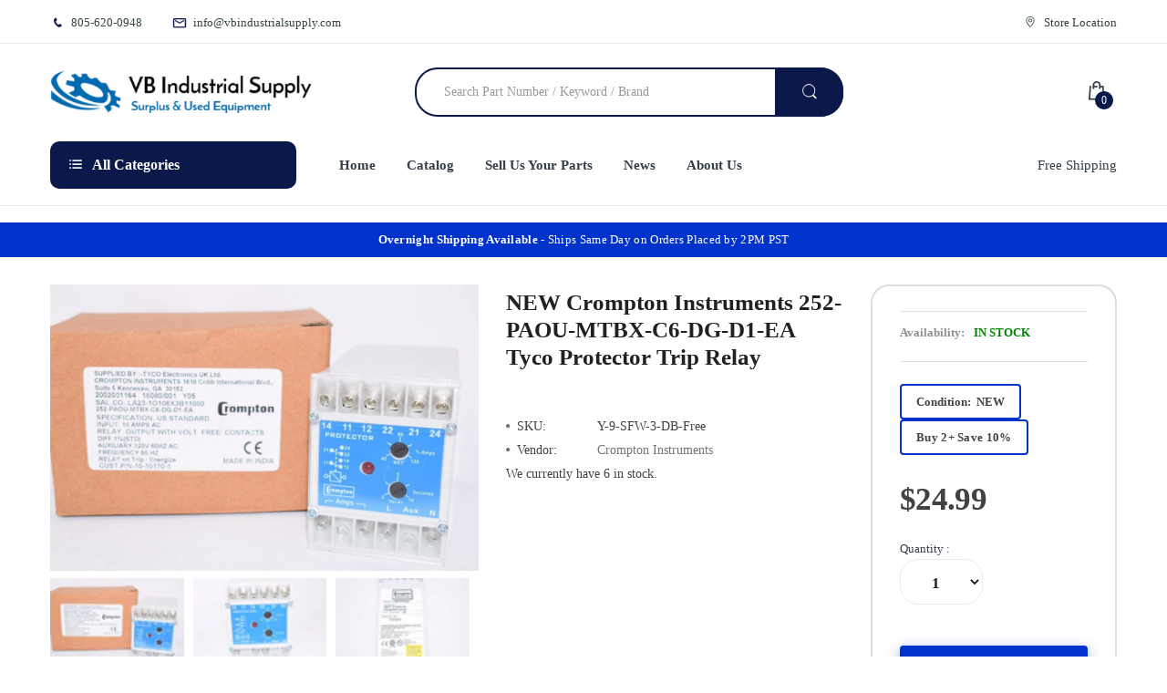

--- FILE ---
content_type: text/html; charset=utf-8
request_url: https://vbindustrialsupply.com/products/new-crompton-instruments-252-paou-mtbx-c6-dg-d1-ea-tyco-protector-trip-relay
body_size: 67710
content:



<!doctype html>
<html lang="en" class="no-js">
<head>
<meta charset="UTF-8">
<meta name="viewport" content="width=device-width, initial-scale=1, minimum-scale=1">
<meta http-equiv="X-UA-Compatible" content="IE=edge">
<link rel="preconnect" href="https://cdn.shopify.com" crossorigin>
<link rel="preconnect" href="https://www.googletagmanager.com">
<link rel="dns-prefetch" href="https://www.google-analytics.com">
<link rel="dns-prefetch" href="https://www.gstatic.com">
<link rel="preload" as="image" href="//vbindustrialsupply.com/cdn/shop/t/14/assets/logo.png?v=51562851677150316591767938800" fetchpriority="high">
<script>
	(() => {
	try {
		var e,
		t = navigator.userAgent,
		r = 0,
		n = (e, t, r) => e.setAttribute(t, r),
		s = (e, t) => e.removeAttribute(t),
		d = "tagName",
		o = "forEach",
		a = "indexOf",
		i = location.href.includes("nonopt=1") || (navigator.platform[a]("x86_64") > -1 && 0 > t[a]("CrOS")) || t[a]("power") > -1 || t[a]("rix") > -1;
		!i && (document.documentElement.classList.add("mainopt"));
window.mainopt = i;
		let c = new MutationObserver((e) => {
		e[o](({ addedNodes: e }) => {
			e[o]((e) => {
			if (
				"SCRIPT" === e[d] &&
				("web-pixels-manager-setup" === e.id ||
				e.innerHTML.includes('!window.ga') || e.src.includes('inbox-chat-loader') ||
				e.src.includes('inbox-1233'))  &&
				1 === e.nodeType
			) {
				if (e.src) {
				n(e, "d-src", e.src);
				s(e, "src");
				}
				if (e.type === 'module'){
				n(e, "dxt", 'module');
				};
				e.type = "load";
			}
			}),
			document.documentElement.classList.contains("xh") && c.disconnect();
		});
		});
		c.observe(document.documentElement, { childList: !0, subtree: !0 });
	} catch (i) {
		console.error("An error occurred:", i);
	}
	})();	
</script>
<style id="xbgl">div:not(.xbg), section:not(.xbg), ifz:not(.xbg){background-image:none !important;}
	html:not(.mainopt):not(.xh), html:not(.mainopt):not(.xh) * {
font-family: unset !important;
}
</style>
<!----header code---->
<script>
	var xllbp = 200,
		gfdl = 1e4,
		xllj = 1,
		xej = 0;
	class xls {
		constructor(e) {
			this.triggerEvents = e, this.eventOptions = {
				passive: !0
			}, this.userEventListener = this.tl.bind(this), this.ltgr, this.cslf, this.lslffd = 0, this.slfired = 0, this.slfire = 0, this.excluded_js = xej, this.xllj = xllj, this.xfonts = "undefined" != typeof xgft ? xgft : [], this.xstyles = [], this.xsts = {
				n: [],
				async: [],
				defer: [],
				lazy: []
			}, this.ajqrs = []
		}
		uea(e) {
			this.triggerEvents.forEach(t => window.addEventListener(t, e.userEventListener, e.eventOptions))
		}
		uer(e) {
			this.triggerEvents.forEach(t => window.removeEventListener(t, e.userEventListener, e.eventOptions))
		}
		tol() {
			"loading" === document.readyState ? document.addEventListener("DOMContentLoaded", this.lr.bind(this)) : this.lr()
		}
		tl() {
			this.uer(this), this.lslffd = 1, this.ahc("xh"), "loading" === document.readyState ? (document.addEventListener("DOMContentLoaded", this.lsr.bind(this)), this.slfire || document.addEventListener("DOMContentLoaded", this.lr.bind(this))) : (this.lsr(), this.slfire || this.lr())
		}
		async lsr() {
			this.cslf || (this.cslf = !0, this.rc(), document.getElementsByTagName("html")[0].setAttribute("data-css", this.xstyles.length), document.getElementsByTagName("html")[0].setAttribute("dcld", 0), this.prelss(this.xstyles), this.lsp())
		}
		async lsp() {
			setTimeout(function(e) {
				document.getElementsByTagName("html")[0].classList.contains("spl") ? e.lcc(e.xstyles) : e.lsp()
			}, 200, this)
		}
		async lr() {
			this.slfired || (this.slfired = !0, this.hel(), this.exedw(), this.rs(), this.ahc("xr"), "function" == typeof xeosj && xeosj(), this.prelss(this.xsts.n), this.prelss(this.xsts.defer), this.prelss(this.xsts.async), this.za(), this.zb(), await this.lss(this.xsts.n), await this.lss(this.xsts.defer), await this.lss(this.xsts.async), await this.edc(), await this.ewl(), window.dispatchEvent(new Event("xsts-loaded")), this.ahc("xst"), "function" == typeof xeoej && xeoej(), this.ltgr = setInterval(this.xtls, 500, this))
		}
		async xtls(e) {
			e.lslffd && (await e.lss(e.xsts.lazy), e.ahc("scld"), setTimeout(function(){e.ahc("scldl")}, 1000),clearInterval(e.ltgr))
		}
		ahc(e) {
			document.getElementsByTagName("html")[0].classList.add(e)
		}
		rs() {
			document.querySelectorAll("script[type=load]").forEach(e => {
				e.hasAttribute("d-src") ? e.hasAttribute("async") && !1 !== e.async ? this.xsts.async.push(e) : e.hasAttribute("defer") && !1 !== e.defer || "module" === e.getAttribute("dxt") ? this.xsts.defer.push(e) : this.xsts.n.push(e) : this.xsts.n.push(e)
			}), document.querySelectorAll("script[type=lload]").forEach(e => {
				this.xsts.lazy.push(e)
			})
		}
		rc() {
			document.querySelectorAll("link[d-href]").forEach(e => {
				this.xstyles.push(e)
			})
		}
		async es(e) {
			return await this.rpf(), new Promise(t => {
				let s = document.createElement("script"),
					a;
				[...e.attributes].forEach(e => {
					let t = e.nodeName;
					"type" !== t && "d-src" !== t && ("dxt" === t && (t = "type", a = e.nodeValue), s.setAttribute(t, e.nodeValue))
				}), e.hasAttribute("d-src") ? (s.setAttribute("src", e.getAttribute("d-src")), s.addEventListener("load", t), s.addEventListener("error", t)) : (s.text = e.text, t()), null !== e.parentNode && e.parentNode.replaceChild(s, e)
			})
		}
		async ec(e) {
			var t;
			let s;
			return t = e, void((s = document.createElement("link")).href = t.getAttribute("d-href"), s.rel = "stylesheet", document.head.appendChild(s), t.parentNode.removeChild(t))
		}
		async lss(e) {
			let t = e.shift();
			return t ? (await this.es(t), this.lss(e)) : Promise.resolve()
		}
		async lcc(e) {
			let t = e.shift();
			return t ? (this.ec(t), this.lcc(e)) : "loaded"
		}
		async lfts(e) {
			var t = document.createDocumentFragment();
			e.forEach(e => {
				let s = document.createElement("link");
				s.href = e, s.rel = "stylesheet", t.appendChild(s)
			}), setTimeout(function() {
				document.head.appendChild(t)
			}, gfdl)
		}
		prelss(e) {
			var t = document.createDocumentFragment(),
				s = 0,
				a = this;
			[...e].forEach(i => {
				let r = i.getAttribute("d-src"),
					n = i.getAttribute("d-href");
				if (r) {
					let d = document.createElement("link");
					d.href = r, d.rel = "preload", d.as = "script", t.appendChild(d)
				} else if (n) {
					let l = document.createElement("link");
					l.href = n, l.rel = "preload", l.as = "style", s++, e.length == s && (l.dataset.last = 1), t.appendChild(l), l.onload = function() {
						fetch(this.href).then(e => e.blob()).then(e => {
							a.ucl()
						}).catch(e => {
							a.ucl()
						})
					}, l.onerror = function() {
						a.ucl()
					}
				}
			}), document.head.appendChild(t)
		}
		ucl() {
			document.getElementsByTagName("html")[0].setAttribute("dcld", parseInt(document.getElementsByTagName("html")[0].getAttribute("dcld")) + 1), document.getElementsByTagName("html")[0].getAttribute("data-css") == document.getElementsByTagName("html")[0].getAttribute("dcld") && document.getElementsByTagName("html")[0].classList.add("spl")
		}
		hel() {
			let e = {};
			function t(t, s) {
				! function(t) {
					function s(s) {
						return e[t].eventsToRewrite.indexOf(s) >= 0 ? "x" + s : s
					}
					e[t] || (e[t] = {
						originalFunctions: {
							add: t.addEventListener,
							remove: t.removeEventListener
						},
						eventsToRewrite: []
					}, t.addEventListener = function() {
						arguments[0] = s(arguments[0]), e[t].originalFunctions.add.apply(t, arguments)
					}, t.removeEventListener = function() {
						arguments[0] = s(arguments[0]), e[t].originalFunctions.remove.apply(t, arguments)
					})
				}(t), e[t].eventsToRewrite.push(s)
			}
			function s(e, t) {
				let s = e[t];
				Object.defineProperty(e, t, {
					get: () => s || function() {},
					set(a) {
						e["y" + t] = s = a
					}
				})
			}
			t(document, "DOMContentLoaded"), t(window, "DOMContentLoaded"), t(window, "load"), t(window, "pageshow"), t(document, "readystatechange"), s(document, "onreadystatechange"), s(window, "onload"), s(window, "onpageshow")
		}
		hj(e) {
			let t = window.jQuery;
			Object.defineProperty(window, "jQuery", {
				get: () => t,
				set(s) {
					if (s && s.fn && !e.ajqrs.includes(s)) {
						s.fn.ready = s.fn.init.prototype.ready = function(t) {
							if (void 0 !== t) return e.slfired ? e.domReadyFired ? t.bind(document)(s) : document.addEventListener("xDOMContentLoaded", () => t.bind(document)(s)) : t.bind(document)(s), s(document)
						};
						let a = s.fn.on;
						s.fn.on = s.fn.init.prototype.on = function() {
							if ("ready" == arguments[0]) {
								if (this[0] !== document) return a.apply(this, arguments), this;
								arguments[1].bind(document)(s)
							}
							if (this[0] === window) {
								function e(e) {
									return e.split(" ").map(e => "load" === e || 0 === e.indexOf("load.") ? "xjld" : e).join(" ")
								}
								"string" == typeof arguments[0] || arguments[0] instanceof String ? arguments[0] = e(arguments[0]) : "object" == typeof arguments[0] && Object.keys(arguments[0]).forEach(t => {
									Object.assign(arguments[0], {
										[e(t)]: arguments[0][t]
									})[t]
								})
							}
							return a.apply(this, arguments), this
						}, e.ajqrs.push(s)
					}
					t = s
				}
			})
		}
		async edc() {
			this.domReadyFired = !0, await this.rpf(), document.dispatchEvent(new Event("xDOMContentLoaded")), await this.rpf(), window.dispatchEvent(new Event("xDOMContentLoaded")), await this.rpf(), document.dispatchEvent(new Event("xreadystatechange")), await this.rpf(), document.yonreadystatechange && document.yonreadystatechange()
		}
		async ewl() {
			await this.rpf(), setTimeout(function() {
				window.dispatchEvent(new Event("xload"))
			}, 100), await this.rpf(), window.yonload && window.yonload(), await this.rpf(), this.ajqrs.forEach(e => e(window).trigger("xjld")), window.dispatchEvent(new Event("xps")), await this.rpf(), window.yonpageshow && window.yonpageshow()
		}
		exedw() {
			let e = new Map;
			document.write = document.writeln = function(t) {
				let s = document.currentScript,
					a = document.createRange(),
					i = s.parentElement,
					r = e.get(s);
				void 0 === r && (r = s.nextSibling, e.set(s, r));
				let n = document.createDocumentFragment();
				a.setStart(n, 0), n.appendChild(a.createContextualFragment(t)), i.insertBefore(n, r)
			}
		}
		async rpf() {
			return new Promise(e => requestAnimationFrame(e))
		}
		static et() {
			let e = new xls(["keydown", "mousemove", "touchmove", "touchstart", "touchend", "wheel"]);
			e.lfts(e.xfonts), e.uea(e), e.excluded_js || e.hj(e), e.xllj || (e.slfire = 1, e.tol());
			let t = setInterval(function e(s) {
				null != document.body && (document.body.getBoundingClientRect().top < -30 && s.tl(), clearInterval(t))
			}, 500, e)
		}	
		static ur() {
			let e = new xls(["keydown", "mousemove", "touchmove", "touchstart", "touchend", "wheel"]);
			e.lfts(e.xfonts), e.uea(e), e.excluded_js || e.hj(e), e.xllj || (e.slfire = 1, e.tol());
			e.tl();
		}
		za() {
			document.querySelectorAll(".analytics").forEach(function(e) {
				trekkie.integrations = !1;
				var t = document.createElement("script");
				t.innerHTML = e.innerHTML, e.parentNode.insertBefore(t, e.nextSibling), e.parentNode.removeChild(e)
			})
		}
		zb() {
			document.querySelectorAll(".boomerang").forEach(function(e) {
				window.BOOMR.version = !1;
				var t = document.createElement("script");
				t.innerHTML = e.innerHTML, e.parentNode.insertBefore(t, e.nextSibling), e.parentNode.removeChild(e)
			})
			setTimeout(function() {
				document.querySelectorAll(".rcss").forEach(function(a) {
					a.remove();
				});
			}, 8000);
		}
	}
	setTimeout(function() {
		xls.et();
	},1000);
</script>
<!-- "snippets/SEOMetaManager.liquid" was not rendered, the associated app was uninstalled -->
<meta name="msvalidate.01" content="8624081F016748FB0850ED8716236388">
<meta name="google-site-verification" content="xJnA5yLcoE8DwrDB7XQ3qwaxjVb_6Ks0FB86QMZz5Ow">
<link rel="canonical" href="https://vbindustrialsupply.com/products/new-crompton-instruments-252-paou-mtbx-c6-dg-d1-ea-tyco-protector-trip-relay">
<link rel="shortcut icon" href="//vbindustrialsupply.com/cdn/shop/t/14/assets/favicon.png?v=22432638647440851621767938780" type="image/png">
<title>
NEW Crompton Instruments 252-PAOU-MTBX-C6-DG-D1-EA Tyco Protector Trip &ndash; VB Industrial Supply
</title>
<meta name="description" content="NEW Crompton Instruments 252-PAOU-MTBX-C6-DG-D1-EA Tyco Protector Trip Relay� 10 AMPS AC 60 Hz 5A, 240V, 24V DC�NOS, surplus">
<style>
h1.page-heading{display:none!important}
</style>
<style>
@charset "UTF-8";a,table{background-color:transparent}.btn,.dropdown-menu>li>a{font-weight:400;white-space:nowrap}button.close,td,ul{padding:0}.modal,a,a:link,button{outline:0}.fa,[class*=" icon-"]:before{-moz-osx-font-smoothing:grayscale}.list-inline,.list-unstyled{padding-left:0;list-style:none}@-ms-viewport{width:device-width}.hidden,.hide,.visible-lg-block,.visible-md-block,.visible-sm,.visible-sm-block,.visible-xs,.visible-xs-block{display:none!important}@font-face{font-family:electro-font;src:url(https://vbindustrialsupply.com/cdn/shop/t/9/assets/electro-font.eot?v=21411648973727652351713456300);src:url(https://vbindustrialsupply.com/cdn/shop/t/9/assets/electro-font.eot?%23iefix&v=21411648973727652351713456300) format("embedded-opentype"),url(https://vbindustrialsupply.com/cdn/shop/t/9/assets/electro-font.woff?v=121242986866449746491713456300) format("woff"),url(https://vbindustrialsupply.com/cdn/shop/t/9/assets/electro-font.ttf?v=111709854883599857801713456300) format("truetype"),url(https://vbindustrialsupply.com/cdn/shop/t/9/assets/electro-font.svg?v=66042116346212309131713456300) format("svg");font-weight:400;font-style:normal}.quick-shop-button{display:inline-block;background:0 0;border:none;font-size:13px;color:#747474;margin:0 10px 0 0;line-height:20px}.quick-shop-button .icon{color:#747474;font-size:16px;margin:0 5px 0 0;line-height:20px}.quick-shop-button .icon:before{position:relative;top:3px;line-height:20px}.footer-block .list-links,.footer-block .list-unstyled{margin:20px 0 0}.footer-block .list-links li,.footer-block .list-unstyled li{margin:0 0 12px}.footer-block .list-links li a,.footer-block .list-unstyled li a{color:#0b194a}#widget-newsletter p{display:inline-block;text-transform:none;margin:0;color:#fff;font-size:15px;padding:10px 20px 5px 0;line-height:30px}@media (max-width:1024px){#scroll-to-top,#widget-newsletter .newsletter-container p,.header-content .top-bar-right>ul>li.hidden-xs,.horizontal-menu-container .free-ship{display:none}#layer-addcart-modal .addcart-modal-box{width:80%;margin:0 10%}.quick-shop-button{display:none!important}}@font-face{font-family:Open Sans;font-style:italic;font-weight:300;font-stretch:normal;src:url(https://fonts.gstatic.com/s/opensans/v40/memQYaGs126MiZpBA-UFUIcVXSCEkx2cmqvXlWq8tWZ0Pw86hd0Rk5hkWVAexQ.ttf) format("truetype")}@font-face{font-family:Open Sans;font-style:italic;font-weight:400;font-stretch:normal;src:url(https://fonts.gstatic.com/s/opensans/v40/memQYaGs126MiZpBA-UFUIcVXSCEkx2cmqvXlWq8tWZ0Pw86hd0Rk8ZkWVAexQ.ttf) format("truetype")}@font-face{font-family:Open Sans;font-style:italic;font-weight:600;font-stretch:normal;src:url(https://fonts.gstatic.com/s/opensans/v40/memQYaGs126MiZpBA-UFUIcVXSCEkx2cmqvXlWq8tWZ0Pw86hd0RkxhjWVAexQ.ttf) format("truetype")}@font-face{font-family:Open Sans;font-style:italic;font-weight:700;font-stretch:normal;src:url(https://fonts.gstatic.com/s/opensans/v40/memQYaGs126MiZpBA-UFUIcVXSCEkx2cmqvXlWq8tWZ0Pw86hd0RkyFjWVAexQ.ttf) format("truetype")}@font-face{font-family:Open Sans;font-style:italic;font-weight:800;font-stretch:normal;src:url(https://fonts.gstatic.com/s/opensans/v40/memQYaGs126MiZpBA-UFUIcVXSCEkx2cmqvXlWq8tWZ0Pw86hd0Rk0ZjWVAexQ.ttf) format("truetype")}@font-face{font-family:Open Sans;font-style:normal;font-weight:300;font-stretch:normal;src:url(https://fonts.gstatic.com/s/opensans/v40/memSYaGs126MiZpBA-UvWbX2vVnXBbObj2OVZyOOSr4dVJWUgsiH0B4gaVc.ttf) format("truetype")}@font-face{font-family:Open Sans;font-style:normal;font-weight:400;font-stretch:normal;src:url(https://fonts.gstatic.com/s/opensans/v40/memSYaGs126MiZpBA-UvWbX2vVnXBbObj2OVZyOOSr4dVJWUgsjZ0B4gaVc.ttf) format("truetype")}@font-face{font-family:Open Sans;font-style:normal;font-weight:600;font-stretch:normal;src:url(https://fonts.gstatic.com/s/opensans/v40/memSYaGs126MiZpBA-UvWbX2vVnXBbObj2OVZyOOSr4dVJWUgsgH1x4gaVc.ttf) format("truetype")}@font-face{font-family:Open Sans;font-style:normal;font-weight:700;font-stretch:normal;src:url(https://fonts.gstatic.com/s/opensans/v40/memSYaGs126MiZpBA-UvWbX2vVnXBbObj2OVZyOOSr4dVJWUgsg-1x4gaVc.ttf) format("truetype")}@font-face{font-family:Open Sans;font-style:normal;font-weight:800;font-stretch:normal;src:url(https://fonts.gstatic.com/s/opensans/v40/memSYaGs126MiZpBA-UvWbX2vVnXBbObj2OVZyOOSr4dVJWUgshZ1x4gaVc.ttf) format("truetype")}@font-face{font-family:FontAwesome;src:url(https://maxcdn.bootstrapcdn.com/font-awesome/4.5.0/fonts/fontawesome-webfont.eot?v=4.5.0);src:url(https://maxcdn.bootstrapcdn.com/font-awesome/4.5.0/fonts/fontawesome-webfont.eot?#iefix&v=4.5.0) format("embedded-opentype"),url(https://maxcdn.bootstrapcdn.com/font-awesome/4.5.0/fonts/fontawesome-webfont.woff2?v=4.5.0) format("woff2"),url(https://maxcdn.bootstrapcdn.com/font-awesome/4.5.0/fonts/fontawesome-webfont.woff?v=4.5.0) format("woff"),url(https://maxcdn.bootstrapcdn.com/font-awesome/4.5.0/fonts/fontawesome-webfont.ttf?v=4.5.0) format("truetype"),url(https://maxcdn.bootstrapcdn.com/font-awesome/4.5.0/fonts/fontawesome-webfont.svg?v=4.5.0#fontawesomeregular) format("svg");font-weight:400;font-style:normal}#layer-addcart-modal .addcart-modal-close .fa,.collapse,.header-content .sticky-logo,.hidden,.hide{display:none}.form-control,.img-responsive{display:block}.img-responsive,img{height:auto;max-width:100%}.dropdown,.header-content .searchbox,.horizontal-menu-container,.main-nav>li,.navbar,.navigation,.navigation .navbar .navbar-collapse .main-nav>li.dropdown,.vertical-menu .sidemenu-holder .navbar .navbar-collapse{position:relative}a{background:#0000;color:#333e48;text-decoration:none}.dropdown-menu,.form-control,.modal-content,body{background-color:#fff}button,input,select{color:inherit;font:inherit;font-family:inherit;line-height:inherit;font-size:100%;margin:0;vertical-align:baseline}[class*=" icon-"]:before,html{-webkit-font-smoothing:antialiased}body,h2,h3,h5{font-family:Open Sans,Arial,Helvetica,sans-serif}.btn,img{vertical-align:middle}button{overflow:visible;-webkit-appearance:button}*,:after,:before{-webkit-box-sizing:border-box;-moz-box-sizing:border-box;box-sizing:border-box}.left{text-align:left}ul ul{margin-bottom:0;padding-left:10px}.container{margin-right:auto;margin-left:auto;padding-left:15px;padding-right:15px}@media (min-width:768px){.container{width:760px}.col-sm-4,.col-sm-6,.col-sm-8{float:left}.col-sm-8{width:66.66666667%}.col-sm-6{width:50%}.col-sm-4{width:33.33333333%}}@media (min-width:992px){.container{width:980px}.col-md-3,.col-md-4,.col-md-5,.col-md-7,.col-md-9{float:left}.col-md-9{width:75%}.col-md-7{width:58.33333333%}.col-md-5{width:41.66666667%}.col-md-4{width:33.33333333%}.col-md-3{width:25%}}.row{margin-left:-15px;margin-right:-15px}.col-md-3,.col-md-4,.col-md-5,.col-md-7,.col-md-9,.col-sm-4,.col-sm-6,.col-sm-8,.col-xs-12{position:relative;min-height:1px;padding-left:15px;padding-right:15px}.btn,.form-control{background-image:none;padding:6px 12px;font-size:14px;line-height:1.42857143}.col-xs-12{float:left;width:100%}@media (min-width:1200px){.container{width:1200px}}table{border-collapse:collapse;border-spacing:0;width:100%;border-collapse:inherit}.table{width:100%;max-width:100%;margin-bottom:20px}.table>tbody>tr>td{padding:8px;line-height:1.42857143;vertical-align:top;border-top:1px solid #ddd}.table-bordered,.table-bordered>tbody>tr>td{border:1px solid #ddd}.form-control{width:100%;height:34px;color:#555;border:1px solid #ccc;border-radius:4px;-webkit-box-shadow:inset 0 1px 1px rgba(0,0,0,.075);box-shadow:inset 0 1px 1px #00000013}.form-control::-moz-placeholder{color:#999;opacity:1}.form-control:-ms-input-placeholder{color:#999}.form-control::-webkit-input-placeholder{color:#999}.btn{display:inline-block;margin-bottom:0;text-align:center;-ms-touch-action:manipulation;touch-action:manipulation;border:1px solid transparent;border-radius:4px}.close,strong{font-weight:700}.fade{opacity:0}.dropdown-menu{float:left;min-width:160px;margin:2px 0 0;list-style:none;-webkit-box-shadow:0 6px 12px rgba(0,0,0,.175);box-shadow:0 6px 12px #0000002d;-webkit-background-clip:padding-box;background-clip:padding-box}.dropdown-menu>li>a{display:block;padding:3px 20px;clear:both;line-height:1.42857143;color:#333}.navbar{min-height:50px;margin-bottom:20px;border:1px solid transparent}.navbar-collapse{overflow-x:visible;padding-right:15px;padding-left:15px;border-top:1px solid transparent;-webkit-box-shadow:inset 0 1px 0 rgba(255,255,255,.1);box-shadow:inset 0 1px #ffffff1a;-webkit-overflow-scrolling:touch}.navbar-form{margin:8px -15px;padding:10px 15px;border-top:1px solid transparent;border-bottom:1px solid transparent;-webkit-box-shadow:inset 0 1px 0 rgba(255,255,255,.1),0 1px 0 rgba(255,255,255,.1);box-shadow:inset 0 1px #ffffff1a,0 1px #ffffff1a}.close{float:right;font-size:21px;line-height:1;color:#000;text-shadow:0 1px 0 #fff;opacity:.2}button.close{background:0 0;border:0;-webkit-appearance:none}.modal{display:none;overflow:hidden;position:fixed;top:0;right:0;bottom:0;left:0;z-index:1050;-webkit-overflow-scrolling:touch}.modal.fade .modal-dialog{-webkit-transform:translate(0,-25%);-ms-transform:translate(0,-25%);-o-transform:translate(0,-25%);transform:translateY(-25%)}.modal-dialog{position:relative;width:auto;margin:10px}.modal-content{position:relative;border:1px solid rgba(0,0,0,.2);border-radius:6px;-webkit-box-shadow:0 3px 9px rgba(0,0,0,.5);box-shadow:0 3px 9px #00000080;-webkit-background-clip:padding-box;background-clip:padding-box;outline:0}.modal-header{padding:15px;border-bottom:1px solid #e5e5e5;min-height:16.43px}.modal-header .close{margin-top:-2px}.modal-body{position:relative;padding:15px}#quick-shop-popup .modal-dialog .modal-content .modal-body .product-info #qs-product-title,#quick-shop-popup .modal-dialog .modal-content .modal-body .product-info .quantity-product .quantity,.list-inline,form,input[type=text],ul{margin:0}.clearfix:after,.clearfix:before,.container:after,.container:before,.navbar-collapse:after,.navbar-collapse:before,.navbar:after,.navbar:before,.row:after,.row:before{content:" ";display:table}.clearfix:after,.container:after,.navbar-collapse:after,.navbar:after,.row:after{clear:both}@media (min-width:992px) and (max-width:1199px){.visible-md-block{display:block!important}}@media (min-width:768px) and (max-width:991px){.visible-sm,.visible-sm-block{display:block!important}.hidden-sm{display:none!important}}header,nav,section{display:block}html{-webkit-text-size-adjust:100%;-ms-text-size-adjust:100%}ul{list-style:disc inside}.header-content .top-bar .top-bar-contact,nav ul{list-style:none}button,select{text-transform:none}button::-moz-focus-inner,input::-moz-focus-inner{border:0;padding:0}[class*=" icon-"]:before{font-family:electro-font!important;font-style:normal!important;font-weight:400!important;font-variant:normal!important;text-transform:none!important;speak:none;line-height:1}.icon-add-to-cart:before{content:"a"}.icon-compare:before{content:"d"}.icon-phone:before{content:"k"}.icon-search:before{content:"m"}.icon-shopping-bag:before{content:"n"}.icon-category-icon:before{content:"s"}.icon-mail:before{content:"t"}.icon-map-pointer:before{content:"u"}input[type=text],select{padding:15px 30px;line-height:1.35;height:50px;border-radius:20px;-moz-border-radius:20px;-webkit-border-radius:20px 20px 20px 20px;-webkit-box-shadow:inset 0 0 0 #fff;-ms-transform:inset 0 0 0 white;-o-transform:inset 0 0 0 white;box-shadow:inset 0 0 #fff;background:#fff;border:1px solid #eaeaea;color:#a0a0a0}input[type=text]:-webkit-autofill{-webkit-box-shadow:0 0 0 1000px #fff inset;-ms-transform:0 0 0 1000px white inset;-o-transform:0 0 0 1000px white inset;box-shadow:0 0 0 1000px #fff inset}label{display:inline-block;max-width:100%;margin-bottom:7px;font-weight:400}.dropdown-menu,.menu-mobile .main-nav li,.navigation .navbar,h2,h3,h5,p:last-child{margin-bottom:0}.list-inline>li{display:inline-block;padding:0;margin:0}.right{text-align:right}img{-ms-interpolation-mode:bicubic;border:0}h2,h3,h5{color:inherit;font-weight:600;line-height:1.25em;margin:0;padding:0}h2{font-size:28px}h3{font-size:24px}h5{font-size:16px}.menu-mobile{top:0!important;position:fixed;width:260px;z-index:100000;height:100%;overflow:auto;left:0;-webkit-transform:translate(-280px,0);-ms-transform:translate(-280px,0);-o-transform:translate(-280px,0);transform:translate(-280px);background:#fff}#page-body{position:relative;left:0;background:#fff}.main-nav{width:100%;position:relative;margin:0;padding:0;float:left}.dropdown-menu{text-align:left;display:none;position:absolute;top:100%;left:0;width:110px;z-index:999;padding:0;margin-top:0;border:1px solid #ddd;border-top:none;border-radius:0;-webkit-box-shadow:0 6px 12px rgba(0,0,0,.176);-ms-transform:0 6px 12px rgba(0,0,0,.176);-o-transform:0 6px 12px rgba(0,0,0,.176);box-shadow:0 6px 12px #0000002d;font-size:14px}#scroll-to-top,.loading{position:fixed;text-align:center}.dropdown-menu:before{content:"";position:absolute;display:block;left:-1px;top:0;right:-1px;width:auto;height:2px;background:#0b194a}.main-nav .dropdown-menu{padding:20px 0;width:270px;border-radius:0 0 10px 10px;-moz-border-radius:0 0 10px 10px;-webkit-border-radius:0 0 10px 10px}.main-nav .dropdown-menu li{padding:0 18px}.main-nav .dropdown-menu li a{white-space:normal;padding:5px 0;line-height:26px;border-bottom:1px solid #eaeaea;display:block;color:#333e48}.main-nav .dropdown-menu li:last-child>a{border-bottom:0}.loading{background:#0000004d;top:0!important;bottom:auto;left:0;height:100%;width:100%;z-index:999999;margin:0 auto;overflow:hidden;padding:0;text-indent:-999em}#circularG{position:absolute;display:block;left:50%;top:50%;margin:-58px 0 0 -58px;width:58px;height:58px}.circularG{position:absolute;background-color:#fff;width:14px;height:14px;border-radius:9px;-o-border-radius:9px;-ms-border-radius:9px;-webkit-border-radius:9px;-moz-border-radius:9px;animation-name:bounce_circularG;-o-animation-name:bounce_circularG;-ms-animation-name:bounce_circularG;-webkit-animation-name:bounce_circularG;-moz-animation-name:bounce_circularG;animation-duration:.8s;-o-animation-duration:.8s;-ms-animation-duration:.8s;-webkit-animation-duration:.8s;-moz-animation-duration:.8s;animation-iteration-count:infinite;-o-animation-iteration-count:infinite;-ms-animation-iteration-count:infinite;-webkit-animation-iteration-count:infinite;-moz-animation-iteration-count:infinite;animation-direction:normal;-o-animation-direction:normal;-ms-animation-direction:normal;-webkit-animation-direction:normal;-moz-animation-direction:normal}#circularG_1{left:0;top:23px;animation-delay:.1s;-o-animation-delay:.1s;-ms-animation-delay:.1s;-webkit-animation-delay:.1s;-moz-animation-delay:.1s}#circularG_2{left:6px;top:6px;animation-delay:.2s;-o-animation-delay:.2s;-ms-animation-delay:.2s;-webkit-animation-delay:.2s;-moz-animation-delay:.2s}#circularG_3{top:0;left:23px;animation-delay:.3s;-o-animation-delay:.3s;-ms-animation-delay:.3s;-webkit-animation-delay:.3s;-moz-animation-delay:.3s}#circularG_4{right:6px;top:6px;animation-delay:.4s;-o-animation-delay:.4s;-ms-animation-delay:.4s;-webkit-animation-delay:.4s;-moz-animation-delay:.4s}#circularG_5{right:0;top:23px;animation-delay:.5s;-o-animation-delay:.5s;-ms-animation-delay:.5s;-webkit-animation-delay:.5s;-moz-animation-delay:.5s}#circularG_6{right:6px;bottom:6px;animation-delay:.6s;-o-animation-delay:.6s;-ms-animation-delay:.6s;-webkit-animation-delay:.6s;-moz-animation-delay:.6s}#circularG_7{left:23px;bottom:0;animation-delay:.7s;-o-animation-delay:.7s;-ms-animation-delay:.7s;-webkit-animation-delay:.7s;-moz-animation-delay:.7s}#circularG_8{left:6px;bottom:6px;animation-delay:.8s;-o-animation-delay:.8s;-ms-animation-delay:.8s;-webkit-animation-delay:.8s;-moz-animation-delay:.8s}@keyframes bounce_circularG{0%{transform:scale(1)}to{transform:scale(.3)}}@-o-keyframes bounce_circularG{0%{-o-transform:scale(1)}to{-o-transform:scale(.3)}}@-ms-keyframes bounce_circularG{0%{-ms-transform:scale(1)}to{-ms-transform:scale(.3)}}@-webkit-keyframes bounce_circularG{0%{-webkit-transform:scale(1)}to{-webkit-transform:scale(.3)}}@-moz-keyframes bounce_circularG{0%{-moz-transform:scale(1)}to{-moz-transform:scale(.3)}}#body-content{min-height:0;margin:18px 0 0;padding-top:18px;border-top:1px solid #eaeaea}#scroll-to-top{-moz-backface-visibility:hidden;opacity:0;bottom:10px;z-index:1000;display:block}body{margin:0;font-size:14px;line-height:1.3;color:#747474;font-weight:400}i.left{margin-right:7px}i.right{margin-left:7px}button,html,input,select{font:14px/1.35 Open Sans,Arial,Helvetica,sans-serif}p{margin:.6em 0;line-height:20px}.boxes-wrapper{position:relative;background-color:#f0bdbd}.header-content{position:relative;background-color:#fff}.header-content .top-bar{background-color:#fff;border-bottom:1px solid #eaeaea;padding:8px 0;font-size:13px}.header-content .top-bar .top-bar-contact>li{display:inline-block;padding:0 15px;line-height:28px;color:#334141}.header-content .top-bar .top-bar-contact>li .icon{line-height:28px}.header-content .top-bar .top-bar-contact>li .icon:before{margin:0 7px 0 0;line-height:28px;position:relative;top:4px}.header-content .top-bar .top-bar-contact>li .icon.main-color{color:#0b194a;font-size:16px}.header-content .top-bar .top-bar-contact>li:first-child{padding-left:0!important;border-left:none}.header-content .top-bar-right{font-size:13px;text-align:right}.header-content .top-bar-right>ul>li{padding:0 15px;position:relative}.header-content .top-bar-right>ul>li:before{content:"";height:15px;width:1px;background:#cad5d5;position:absolute;display:block;top:7px;right:0}.header-content .top-bar-right>ul>li .icon{margin:0 7px 0 0;color:#334141;font-size:16px;line-height:28px}.header-content .top-bar-right>ul>li .icon:before{position:relative;top:3px;line-height:28px}.header-content .top-bar-right>ul>li>a{display:inline-block;font-size:13px;line-height:28px;padding:0;color:#334141}.header-content .top-bar-right>ul>li:last-child{padding-right:0}.header-content .top-bar-right>ul>li:last-child:before{content:none}.header-content .top-cart-row{display:table-cell;vertical-align:middle;float:none}.header-content .top-cart-row-container{padding:0;text-align:right}.header-content .wishlist-checkout-holder{display:inline-block;font-size:13px;line-height:24px;margin:0;text-transform:capitalize;vertical-align:top;text-align:left}.header-content .top-cart-holder .cart-target .icon:before{position:relative;top:3px}.header-content .top-cart-holder{display:inline-block;text-align:left}.header-content .top-cart-holder .cart-target{font-size:15px;font-weight:700;position:relative;z-index:12;padding:0;line-height:54px}.header-content .top-cart-holder .cart-target .icon{color:#333e48;font-size:24px;margin:0 10px 0 0;line-height:54px;display:inline-block;font-weight:400}.header-content .top-cart-holder .cart-target .n-item{background:#0b194a;color:#fff;font-size:12px;font-weight:400;width:20px;height:20px;text-align:center;line-height:20px;border-radius:50%;-moz-border-radius:50%;-webkit-border-radius:50% 50% 50% 50%;position:absolute;display:block;left:10px;bottom:10px}.header-content .header-middle{padding:25px 0}.header-content .top-search-holder{clear:none!important;display:table-cell;vertical-align:middle;float:none}.header-content .searchbox .navbar-form{height:54px;margin:0;padding:0;position:relative;display:block;border:2px solid #0b194a;border-radius:25px;-moz-border-radius:25px;-webkit-border-radius:25px 25px 25px 25px}.header-content .searchbox .form-control{width:100%;height:50px;padding:15px 60px 15px 30px;border:none;line-height:18px;background:0 0;-webkit-box-shadow:inset 0 0 0 #fff;-ms-transform:inset 0 0 0 white;-o-transform:inset 0 0 0 white;box-shadow:inset 0 0 #fff}.header-content .searchbox button.search-icon{border:none;border-radius:0 25px 25px 0;-moz-border-radius:0 25px 25px 0;-webkit-border-radius:0 25px 25px 0;position:absolute;display:block;top:-2px;right:-2px;width:75px;min-width:75px;height:54px;text-align:center;line-height:54px;padding:0;margin:0}.header-content .searchbox button.search-icon i.icon-search,.header-content .searchbox button.search-icon i.icon-search:before{font-size:20px;display:block;line-height:54px;text-align:center;width:100%}.header-content .searchbox #result-ajax-search{position:absolute;top:100%;left:0;width:100%;padding:0;display:none;z-index:12}.header-content .searchbox #result-ajax-search ul{margin:10px 0 0;max-height:520px;overflow:auto;background:#fff;border-top:2px solid #0b194a;border-radius:0 0 10px 10px;-moz-border-radius:0 0 10px 10px;-webkit-border-radius:0 0 10px 10px;-webkit-box-shadow:0 2px 4px rgba(0,0,0,.2);-ms-transform:0 2px 4px rgba(0,0,0,.2);-o-transform:0 2px 4px rgba(0,0,0,.2);box-shadow:0 2px 4px #0003;width:100%}.header-content .searchbox #result-ajax-search ul:before{content:"\f0d8";position:absolute;display:block;left:48%;top:-3px;color:#0b194a;font-size:18px;font-family:FontAwesome}.header-content .row-wrapper{display:table;width:100%}.header-content .header-logo{margin:0;display:table-cell;vertical-align:middle;float:none}.header-content .header-logo .logo{color:#0b194a;display:inline-block;vertical-align:middle}.header-content .header-logo .logo-site{color:#fed700;font-size:25px;line-height:.5;vertical-align:middle;display:inline-block;max-height:100%}.navigation .head{background:#0b194a;color:#fff;padding:15px 20px;line-height:22px;font-weight:700;font-size:16px;text-transform:capitalize;border-radius:10px;-moz-border-radius:10px;-webkit-border-radius:10px 10px 10px 10px;display:block;position:relative}.navigation .head .icon{float:left;line-height:22px;margin:0 10px 0 0}.navigation .head .icon:before{display:block;line-height:22px}.horizontal-menu-container .free-ship{float:right;line-height:22px;padding:15px 0;color:#333e48;font-size:15px}.horizontal-menu,.horizontal-menu .navigation .navbar .navbar-collapse .main-nav>li{display:inline-block;float:left}.horizontal-menu .navigation,.vertical-menu .sidemenu-holder .navbar .navbar-collapse .main-nav>li.dropdown{position:static}.horizontal-menu .navigation .navbar .navbar-collapse .main-nav{border:none;position:static;display:inline-block;padding:0;background:#fff;border-radius:0;-moz-border-radius:0;-webkit-border-radius:0 0 0 0}.horizontal-menu .navigation .navbar .navbar-collapse .main-nav>li>a{padding:15px 0;line-height:22px;font-weight:700;font-size:15px;color:#333e48;border:none;display:inline-block}.vertical-menu .sidemenu-holder .navbar{z-index:5;width:100%;position:absolute;left:0;top:100%;display:none}.vertical-menu .sidemenu-holder .navbar .navbar-collapse .main-nav>li span.expand{position:relative;float:right;width:25px;margin-top:-40px}.vertical-menu .sidemenu-holder .navbar .navbar-collapse .main-nav>li.dropdown>a{padding-right:45px}.vertical-menu .sidemenu-holder .navbar .navbar-collapse .main-nav>li.dropdown>.dropdown-menu{min-height:462px}.vertical-menu .sidemenu-holder .navbar .navbar-collapse .main-nav>li.dropdown>.dropdown-menu:after{content:"";width:5px;height:100%;position:absolute;display:block;left:-5px;top:0}.cart-dd{padding:15px 0 10px;left:auto;right:0;width:335px;text-align:center;border-radius:0 0 10px 10px;-moz-border-radius:0 0 10px 10px;-webkit-border-radius:0 0 10px 10px}.cart-dd:after{content:"\f0d8";position:absolute;display:block;top:-29px;right:25px;margin:0 auto;color:#0b194a;font-size:18px;font-family:FontAwesome}.cart-dd #cart-info{background:#fff;padding:0;max-height:540px;overflow:auto;font-size:14px;text-align:left}.quantity{position:relative;display:inline-block}#quick-shop-popup{background-color:#00000080}#quick-shop-popup .modal-dialog{width:900px}#quick-shop-popup .modal-dialog .modal-content{border-radius:20px;-moz-border-radius:20px;-webkit-border-radius:20px 20px 20px 20px}#quick-shop-popup .modal-dialog .modal-content .close{opacity:1}#quick-shop-popup .modal-dialog .modal-content .modal-header{border:0;padding:0;text-align:right;min-height:0}#quick-shop-popup .modal-dialog .modal-content .modal-header span{position:absolute;display:block;top:-17px;right:-17px;border-radius:50%;-moz-border-radius:50%;-webkit-border-radius:50% 50% 50% 50%;background-color:#0b194a;background-image:url(https://vbindustrialsupply.com/cdn/shop/t/9/assets/close.png?v=128260568389333907501713456299);background-repeat:no-repeat;background-position:center center;width:45px;height:45px;text-align:center;line-height:45px;z-index:1}#quick-shop-popup .modal-dialog .modal-content .modal-body{padding:40px}#quick-shop-popup .modal-dialog .modal-content .modal-body .product-info #qs-product-price{clear:both;font-size:40px;margin-top:20px;margin-bottom:20px;color:#343f49;padding:15px 0 0}#quick-shop-popup .modal-dialog .modal-content .modal-body .product-info .description{color:#747474;font-size:14px;line-height:24px}#quick-shop-popup .modal-dialog .modal-content .modal-body .product-info #qs-product-type{margin:0 0 5px}#quick-shop-popup .modal-dialog .modal-content .modal-body .product-info .variants-wrapper{width:100%;clear:both;margin:0 0 35px}#quick-shop-popup .modal-dialog .modal-content .modal-body .product-info .quantity-product{margin:0 30px 0 0;float:left;width:140px}#quick-shop-popup .modal-dialog .modal-content .modal-body .product-info .quantity-product label{margin:-6px 0 0;line-height:22px;display:block;font-size:13px;color:#333e48}#quick-shop-popup .modal-dialog .modal-content .modal-body .product-info .qs-action .add-to-cart{padding:10px 40px;line-height:30px;font-size:14px;color:#fff;border-radius:25px;-moz-border-radius:25px;-webkit-border-radius:25px 25px 25px 25px}#quick-shop-popup .modal-dialog .modal-content .modal-body .product-info .qs-action .add-to-cart .icon{float:left;font-size:22px;line-height:30px;margin:0 6px 0 0}#quick-shop-popup .modal-dialog .modal-content .modal-body .product-info .qs-action .add-to-cart .icon:before{display:block;line-height:30px}#quick-shop-popup .modal-dialog .modal-content .modal-body .product-info #qs-product-wl{padding:20px 0 0}#quick-shop-popup .product-image-inner{margin:0;padding:0}#quick-shop-popup #qs-rating{line-height:30px}#scroll-to-top i{font-size:32px;padding:0;width:42px;height:42px;line-height:42px;text-align:center;color:#fff;display:block;background:#0b194a;opacity:.5;border-radius:50%;-moz-border-radius:50%;-webkit-border-radius:50% 50% 50% 50%}.navigation .navbar{position:static;border:none;box-shadow:none;-webkit-box-shadow:none;-moz-box-shadow:none}.navigation .navbar .navbar-collapse{padding-left:0;padding-right:0;position:static}.navigation .navbar .navbar-collapse .main-nav{position:static;border:none;background:#fff;margin:0;padding:0 0 12px;border-radius:0 0 10px 10px;-moz-border-radius:0 0 10px 10px;-webkit-border-radius:0 0px 10px 10px}.navigation .navbar .navbar-collapse .main-nav span.expand{padding:0;width:40px;height:40px;line-height:40px;text-align:center;position:absolute;top:0;z-index:2;right:0}.navigation .navbar .navbar-collapse .main-nav span.expand .fa{font-size:16px;font-weight:700;color:#333e48}.navigation .navbar .navbar-collapse .main-nav>li{margin-bottom:0;padding:0 17px}.navigation .navbar .navbar-collapse .main-nav>li>a{font-weight:400;font-size:14px;margin:0;padding:7px 0;display:block;text-decoration:none;color:#333e48;line-height:26px;border-bottom:1px solid #ddd;font-family:Open Sans,Arial,Helvetica,sans-serif}.navigation .navbar .navbar-collapse .main-nav>li.dropdown>.dropdown-menu{display:none;left:100%;top:0;background:#fff;font-size:14px;padding:10px 0}.navigation .navbar .navbar-collapse .main-nav>li.dropdown>.dropdown-menu>li>a{color:#333e48;white-space:normal}.navigation .navbar .navbar-collapse .main-nav>li.dropdown>.dropdown-menu>li>a span{color:#333e48;font-size:14px}.navigation .navbar .navbar-collapse .main-nav>li:last-child>a{border-bottom:none}.mobile-version{width:100%}.menu-mobile{border:0}.menu-mobile .main-nav>li{display:block;clear:both;position:relative}.menu-mobile .main-nav>li a{padding:12px 18px;display:block;line-height:26px;font-weight:600;color:#333e48}.menu-mobile .main-nav>li>a{color:#333e48}.menu-mobile .main-nav>li.li-on-mobile{font-size:26px;text-align:center;padding:15px;font-weight:600;color:#333e48;border-bottom:1px solid #eaeaea;background:#fff}.menu-mobile .main-nav li{clear:both;position:relative}.menu-mobile .main-nav li a,table tbody tr:last-child td{border-bottom:1px solid #eaeaea}@media (min-width:992px){.modal-lg{width:900px}}.price,.product-price{color:#343f49;font-size:20px;font-weight:400}.btn-custom,.btn-default,.btn-primary{color:#fff;padding:10px 30px;line-height:27px;min-width:130px;text-align:center;font-size:16px}.main-content{position:relative;margin:0 auto;clear:both}table td{position:relative;padding:30px 20px;text-align:center}table td:last-child{border-right:none}.btn{border:none;outline:0!important;outline-offset:0}.btn-default{background:#0b194a;border:1px solid #0b194a;font-weight:700;border-radius:20px;-moz-border-radius:20px;-webkit-border-radius:20px 20px 20px 20px}.btn-primary{font-weight:400;background:#e6e6e6;border:1px solid #e6e6e6;border-radius:20px;-moz-border-radius:20px;-webkit-border-radius:20px 20px 20px 20px}.btn-custom{background:#333e48;border:1px solid #333e48;border-radius:20px;-moz-border-radius:20px;-webkit-border-radius:20px 20px 20px 20px}#layer-addcart-modal{z-index:9999}#layer-addcart-modal .addcart-overlay{background:#00000080;height:100%;left:0;position:fixed;top:0;width:100%;z-index:9990}#layer-addcart-modal .addcart-modal-box{border-radius:20px;-moz-border-radius:20px;-webkit-border-radius:20px 20px 20px 20px;position:absolute;display:block;top:15%;-webkit-box-shadow:0 0 7px 5px rgba(0,0,0,.3);-ms-transform:0 0 7px 5px rgba(0,0,0,.3);-o-transform:0 0 7px 5px rgba(0,0,0,.3);box-shadow:0 0 7px 5px #0000004d;margin:0 25%;width:50%;height:auto;max-height:90%;z-index:9991;background:#fff}#layer-addcart-modal .addcart-modal-box .note{color:#5bb300;display:block;margin:30px;padding:0}#layer-addcart-modal .addcart-modal-box .addcart-modal-product{padding:0 30px 20px;overflow:hidden}#layer-addcart-modal .addcart-modal-box .addcart-modal-product .addcart-modal-image{float:left;margin:0 30px 0 0}#layer-addcart-modal .addcart-modal-box .addcart-modal-product .addcart-modal-info>div{margin:0 0 8px}#layer-addcart-modal .addcart-modal-box .addcart-modal-product .addcart-modal-info>div.addcart-modal-title{font-weight:700;color:#0062bd;font-size:16px}#layer-addcart-modal .addcart-modal-box .addcart-modal-product .addcart-modal-info>div.addcart-modal-price{font-size:18px}#layer-addcart-modal .addcart-modal-box .addcart-modal-action{background:#fff;border-top:1px solid #eaeaea;padding:20px 0 40px;margin:0 30px}#layer-addcart-modal .addcart-modal-box .addcart-modal-action .addcart-modal-number{display:block;font-size:16px;margin:0 0 15px}#layer-addcart-modal .addcart-modal-box .addcart-modal-action .addcart-modal-subtotal{font-size:30px}#layer-addcart-modal .addcart-modal-box .addcart-modal-action .addcart-modal-button{overflow:hidden;padding-top:10px}#layer-addcart-modal .addcart-modal-box .addcart-modal-action .addcart-modal-button .addcart-modal-continue{float:left;border:none;margin:10px 0 0}#layer-addcart-modal .addcart-modal-box .addcart-modal-action .addcart-modal-button .addcart-modal-checkout{float:right;margin:10px 0 0}#layer-addcart-modal .addcart-modal-content{overflow-y:auto;border-radius:20px;-moz-border-radius:20px;-webkit-border-radius:20px 20px 20px 20px}#layer-addcart-modal .addcart-modal-close{position:absolute;display:block;top:-17px;right:-17px;border-radius:50%;-moz-border-radius:50%;-webkit-border-radius:50% 50% 50% 50%;background-color:#0b194a;background-image:url(https://vbindustrialsupply.com/cdn/shop/t/9/assets/close.png?v=128260568389333907501713456299);background-repeat:no-repeat;background-position:center center;width:35px;height:35px;text-align:center;line-height:35px;z-index:1}button::-moz-focus-inner{border:0;padding:0}#product-wishlist{background:#fff;padding:50px 0 0}@media (max-width:1199px) and (min-width:992px){#layer-addcart-modal .addcart-modal-box{width:55%;margin:0 22.5%}.header-content .top-bar-right>ul>li.hidden-xs,.horizontal-menu-container .free-ship{display:none}.main-nav>li>a{margin:15px 10px 12px}.header-content .wishlist-checkout-holder{margin-right:10px}}@media (min-width:1025px){.header-content .header-logo .logo-site{max-width:287px}}@media (max-width:1024px){#scroll-to-top,.header-content .top-bar-right>ul>li.hidden-xs,.horizontal-menu-container .free-ship{display:none}#layer-addcart-modal .addcart-modal-box{width:80%;margin:0 10%}}@media (max-width:991px){.header-content .header-middle{padding-bottom:10px}.header-content .cart-target{float:right}.header-content .row-wrapper{display:block}.header-content .header-logo{text-align:center;display:block}.header-content .top-search-holder{display:block;float:right}.header-content .top-cart-row{display:block;float:left}.header-content .top-cart-row-container{padding:15px 0 5px;margin:0}.horizontal-menu-container,.navbar-responsive-menu .bar{display:none}.horizontal-menu{max-height:0;background:0 0}.navbar-responsive-menu{float:left;border:none;margin:0;padding:0;max-height:54px;position:absolute;display:block;left:15px;top:20px}.navbar-responsive-menu .responsive-menu{border-radius:4px;-moz-border-radius:4px;-webkit-border-radius:4px 4px 4px 4px;width:45px;height:45px;line-height:45px;z-index:1;background:#0b194a;color:#fff;font-size:21px;text-align:center}.navbar-responsive-menu .responsive-menu:before{content:"\f0c9";font-family:FontAwesome}}@media (max-width:991px) and (min-width:768px){.header-content .top-cart-row-container{padding:0!important}.header-content .header-logo{margin-bottom:25px}.navbar-responsive-menu{top:8px!important}.main-nav .dropdown-menu{width:250px}}@media (min-width:768px){.navbar{border-radius:4px}.navbar-collapse{width:auto;border-top:0;-webkit-box-shadow:none;box-shadow:none}.navbar-collapse.collapse{display:block!important;height:auto!important;padding-bottom:0;overflow:visible!important}.navbar-form .form-control{display:inline-block;width:auto;vertical-align:middle}.navbar-form{width:auto;border:0;margin-left:0;margin-right:0;padding-top:0;padding-bottom:0;-webkit-box-shadow:none;box-shadow:none}.modal-dialog{width:600px;margin:30px auto}.modal-content{-webkit-box-shadow:0 5px 15px rgba(0,0,0,.5);box-shadow:0 5px 15px #00000080}#quick-shop-popup{background-color:#00000080}#quick-shop-popup .modal-dialog{margin:50px auto}.header-content .searchbox #circularG{top:7px;left:auto;right:17px;margin:0;z-index:3;background:#0b194a;width:40px;height:40px}.header-content .searchbox #circularG .circularG{width:6px;height:6px}.header-content .searchbox #circularG #circularG_1{left:0;top:17px}.header-content .searchbox #circularG #circularG_2{left:6px;top:6px}.header-content .searchbox #circularG #circularG_3{top:0;left:17px}.header-content .searchbox #circularG #circularG_4{right:6px;top:6px}.header-content .searchbox #circularG #circularG_5{right:0;top:17px}.header-content .searchbox #circularG #circularG_6{right:6px;bottom:6px}.header-content .searchbox #circularG #circularG_7{left:17px;bottom:0}.header-content .searchbox #circularG #circularG_8{left:6px;bottom:6px}}@media (max-width:767px){#scroll-to-top,.footer-block .list-links,.footer-block .list-unstyled,.header-content .top-bar-left,.horizontal-menu-container,.navigation{display:none}.visible-xs,.visible-xs-block{display:block!important}.hidden-xs{display:none!important}.footer-block h3>span{padding-bottom:0;width:30px;height:30px;position:absolute;right:0;top:0;z-index:1;text-align:center;display:block}.footer-block h3>span:after{content:"\f055";font-family:FontAweSome;font-size:16px;line-height:24px;display:inline-block;width:100%}#body-content{margin:0 auto}.header-content{clear:both;position:relative!important}.header-content .header-logo{margin:0 auto 20px}.header-content .header-logo .logo-site{color:#fed700;font-size:25px;line-height:1}.header-content .header-middle{padding-bottom:0}.header-content .top-bar-right{text-align:center}#layer-addcart-modal .addcart-modal-box .addcart-modal-action,#layer-addcart-modal .addcart-modal-box .note{margin-left:20px;margin-right:20px}#layer-addcart-modal .addcart-modal-close{top:5%;right:5%;position:fixed}#layer-addcart-modal .addcart-modal-box{top:5%;width:90%;margin:0 5%;overflow-y:auto}#layer-addcart-modal .addcart-modal-box .addcart-modal-product{padding-left:20px;padding-right:20px}}@media (max-width:570px){#layer-addcart-modal .addcart-modal-box .addcart-modal-action .addcart-modal-button .addcart-modal-checkout,#layer-addcart-modal .addcart-modal-box .addcart-modal-action .addcart-modal-button .addcart-modal-continue{clear:both;float:left}#layer-addcart-modal .addcart-modal-box .addcart-modal-action .addcart-modal-button .addcart-modal-checkout .btn,#layer-addcart-modal .addcart-modal-box .addcart-modal-action .addcart-modal-button .addcart-modal-continue .btn{min-width:245px}}@media (max-width:360px){.cart-dd{max-width:280px}}@media (max-width:319px){.cart-dd{max-width:260px}}.fa{display:inline-block;font:14px/1 FontAwesome;font-size:inherit;text-rendering:auto;-webkit-font-smoothing:antialiased}.fa-check:before{content:"\f00c"}.fa-times:before{content:"\f00d"}.fa-chevron-left:before{content:"\f053"}.fa-chevron-right:before{content:"\f054"}.fa-plus:before{content:"\f067"}.fa-angle-right:before{content:"\f105"}.fa-angle-up:before{content:"\f106"}.fa-trash:before{content:"\f1f8"}:root{--swiper-theme-color:#007aff;--swiper-navigation-size:44px}/*!
 * Bootstrap v3.3.4 (http://getbootstrap.com)
 * Copyright 2011-2015 Twitter, Inc.
 * Licensed under MIT (https://github.com/twbs/bootstrap/blob/master/LICENSE)
 *//*!
 * Generated using the Bootstrap Customizer (http://getbootstrap.com/customize/?id=434dedde5f7d0a727f2b)
 * Config saved to config.json and https://gist.github.com/434dedde5f7d0a727f2b
 *//*! normalize.css v3.0.2 | MIT License | git.io/normalize */html{font-family:sans-serif;-ms-text-size-adjust:100%;-webkit-text-size-adjust:100%}body{margin:0}footer,header,main,nav,section{display:block}a{background-color:transparent}a:active,a:hover{outline:0}strong{font-weight:700}h1{margin:.67em 0}img{border:0}svg:not(:root){overflow:hidden}button,input,select{color:inherit;font:inherit;margin:0}button{overflow:visible}button,select{text-transform:none}button{-webkit-appearance:button;cursor:pointer}button::-moz-focus-inner,input::-moz-focus-inner{border:0;padding:0}table{border-collapse:collapse;border-spacing:0}td{padding:0}/*! Source: https://github.com/h5bp/html5-boilerplate/blob/master/src/css/main.css */@media print{*,:after,:before{background:0 0!important;color:#000!important;-webkit-box-shadow:none!important;box-shadow:none!important;text-shadow:none!important}a,a:visited{text-decoration:underline}a[href]:after{content:" (" attr(href) ")"}a[href^="#"]:after,a[href^="javascript:"]:after{content:""}img,tr{page-break-inside:avoid}img{max-width:100%!important}h2,h3,p{orphans:3;widows:3}h2,h3{page-break-after:avoid}select{background:#fff!important}.navbar{display:none}.table{border-collapse:collapse!important}.table td{background-color:#fff!important}.table-bordered td{border:1px solid #ddd!important}}@font-face{font-family:'Glyphicons Halflings';src:url(../fonts/glyphicons-halflings-regular.eot);src:url(../fonts/glyphicons-halflings-regular.eot?#iefix) format('embedded-opentype'),url(../fonts/glyphicons-halflings-regular.woff2) format('woff2'),url(../fonts/glyphicons-halflings-regular.woff) format('woff'),url(../fonts/glyphicons-halflings-regular.ttf) format('truetype'),url(../fonts/glyphicons-halflings-regular.svg#glyphicons_halflingsregular) format('svg')}*,:after,:before{-webkit-box-sizing:border-box;-moz-box-sizing:border-box;box-sizing:border-box}html{font-size:10px;-webkit-tap-highlight-color:transparent}body{font-family:"Helvetica Neue",Helvetica,Arial,sans-serif;font-size:14px;line-height:1.42857143;color:#333;background-color:#fff}button,input,select{font-family:inherit;font-size:inherit;line-height:inherit}a{color:#337ab7;text-decoration:none}a:focus,a:hover{color:#23527c;text-decoration:underline}a:focus{outline:dotted thin;outline:-webkit-focus-ring-color auto 5px;outline-offset:-2px}img{vertical-align:middle}.img-responsive{display:block;max-width:100%;height:auto}h1,h2,h3,h4,h5{font-family:inherit;font-weight:500;line-height:1.1;color:inherit}h1,h2,h3{margin-top:20px;margin-bottom:10px}h4,h5{margin-top:10px;margin-bottom:10px}h1{font-size:36px}h2{font-size:30px}h3{font-size:24px}h4{font-size:18px}h5{font-size:14px}p{margin:0 0 10px}.small{font-size:85%}.text-center{text-align:center}ul{margin-top:0;margin-bottom:10px}ul ul{margin-bottom:0}.list-unstyled{padding-left:0;list-style:none}.list-inline{padding-left:0;list-style:none;margin-left:-5px}.list-inline>li{display:inline-block;padding-left:5px;padding-right:5px}.container{margin-right:auto;margin-left:auto;padding-left:15px;padding-right:15px}@media (min-width:768px){.container{width:760px}}@media (min-width:992px){.container{width:980px}}@media (min-width:1200px){.container{width:1200px}}.row{margin-left:-15px;margin-right:-15px}.col-md-3,.col-md-4,.col-md-5,.col-md-7,.col-md-9,.col-sm-12,.col-sm-3,.col-sm-4,.col-sm-5,.col-sm-6,.col-sm-8,.col-xs-12{position:relative;min-height:1px;padding-left:15px;padding-right:15px}.col-xs-12{float:left}.col-xs-12{width:100%}@media (min-width:768px){.col-sm-12,.col-sm-3,.col-sm-4,.col-sm-5,.col-sm-6,.col-sm-8{float:left}.col-sm-12{width:100%}.col-sm-8{width:66.66666667%}.col-sm-6{width:50%}.col-sm-5{width:41.66666667%}.col-sm-4{width:33.33333333%}.col-sm-3{width:25%}}@media (min-width:992px){.col-md-3,.col-md-4,.col-md-5,.col-md-7,.col-md-9{float:left}.col-md-9{width:75%}.col-md-7{width:58.33333333%}.col-md-5{width:41.66666667%}.col-md-4{width:33.33333333%}.col-md-3{width:25%}}table{background-color:transparent}.table{width:100%;max-width:100%;margin-bottom:20px}.table>tbody>tr>td{padding:8px;line-height:1.42857143;vertical-align:top;border-top:1px solid #ddd}.table-bordered,.table-bordered>tbody>tr>td{border:1px solid #ddd}label{display:inline-block;max-width:100%;margin-bottom:5px;font-weight:700}.form-control{display:block;width:100%;height:34px;padding:6px 12px;font-size:14px;line-height:1.42857143;color:#555;background-color:#fff;background-image:none;border:1px solid #ccc;border-radius:4px;-webkit-box-shadow:inset 0 1px 1px rgba(0,0,0,.075);box-shadow:inset 0 1px 1px rgba(0,0,0,.075);-webkit-transition:border-color ease-in-out .15s,-webkit-box-shadow ease-in-out .15s;-o-transition:border-color ease-in-out .15s,box-shadow ease-in-out .15s;transition:border-color ease-in-out .15s,box-shadow ease-in-out .15s}.form-control:focus{border-color:#66afe9;outline:0;-webkit-box-shadow:inset 0 1px 1px rgba(0,0,0,.075),0 0 8px rgba(102,175,233,.6);box-shadow:inset 0 1px 1px rgba(0,0,0,.075),0 0 8px rgba(102,175,233,.6)}.form-control::-moz-placeholder{color:#999;opacity:1}.form-control:-ms-input-placeholder{color:#999}.form-control::-webkit-input-placeholder{color:#999}@media (min-width:768px){.form-inline .form-control{display:inline-block;width:auto;vertical-align:middle}}.btn{display:inline-block;margin-bottom:0;font-weight:400;text-align:center;vertical-align:middle;-ms-touch-action:manipulation;touch-action:manipulation;cursor:pointer;background-image:none;border:1px solid transparent;white-space:nowrap;padding:6px 12px;font-size:14px;line-height:1.42857143;border-radius:4px;-webkit-user-select:none;-moz-user-select:none;-ms-user-select:none;user-select:none}.btn:active:focus,.btn:focus{outline:dotted thin;outline:-webkit-focus-ring-color auto 5px;outline-offset:-2px}.btn:focus,.btn:hover{color:#333;text-decoration:none}.btn:active{outline:0;background-image:none;-webkit-box-shadow:inset 0 3px 5px rgba(0,0,0,.125);box-shadow:inset 0 3px 5px rgba(0,0,0,.125)}.btn-default{color:#333;background-color:#fff;border-color:#ccc}.btn-default:active,.btn-default:focus,.btn-default:hover{color:#333;background-color:#e6e6e6;border-color:#adadad}.btn-default:active{background-image:none}.btn-primary{color:#fff;background-color:#337ab7;border-color:#2e6da4}.btn-primary:active,.btn-primary:focus,.btn-primary:hover{color:#fff;background-color:#286090;border-color:#204d74}.btn-primary:active{background-image:none}.fade{opacity:0;-webkit-transition:opacity .15s linear;-o-transition:opacity .15s linear;transition:opacity .15s linear}.collapse{display:none}.dropdown{position:relative}.dropdown-toggle:focus{outline:0}.dropdown-menu{position:absolute;top:100%;left:0;z-index:1000;display:none;float:left;min-width:160px;padding:5px 0;margin:2px 0 0;list-style:none;font-size:14px;text-align:left;background-color:#fff;border:1px solid #ccc;border:1px solid rgba(0,0,0,.15);border-radius:4px;-webkit-box-shadow:0 6px 12px rgba(0,0,0,.175);box-shadow:0 6px 12px rgba(0,0,0,.175);-webkit-background-clip:padding-box;background-clip:padding-box}.dropdown-menu>li>a{display:block;padding:3px 20px;clear:both;font-weight:400;line-height:1.42857143;color:#333;white-space:nowrap}.dropdown-menu>li>a:focus,.dropdown-menu>li>a:hover{text-decoration:none;color:#262626;background-color:#f5f5f5}.nav{margin-bottom:0;padding-left:0;list-style:none}.nav>li{position:relative;display:block}.nav>li>a{position:relative;display:block;padding:10px 15px}.nav>li>a:focus,.nav>li>a:hover{text-decoration:none;background-color:#eee}.nav-tabs{border-bottom:1px solid #ddd}.nav-tabs>li{float:left;margin-bottom:-1px}.nav-tabs>li>a{margin-right:2px;line-height:1.42857143;border:1px solid transparent;border-radius:4px 4px 0 0}.nav-tabs>li>a:hover{border-color:#eee #eee #ddd}.nav-tabs>li.active>a,.nav-tabs>li.active>a:focus,.nav-tabs>li.active>a:hover{color:#555;background-color:#fff;border:1px solid #ddd;border-bottom-color:transparent;cursor:default}.navbar{position:relative;min-height:50px;margin-bottom:20px;border:1px solid transparent}@media (min-width:768px){.navbar{border-radius:4px}}.navbar-collapse{overflow-x:visible;padding-right:15px;padding-left:15px;border-top:1px solid transparent;-webkit-box-shadow:inset 0 1px 0 rgba(255,255,255,.1);box-shadow:inset 0 1px 0 rgba(255,255,255,.1);-webkit-overflow-scrolling:touch}@media (min-width:768px){.navbar-collapse{width:auto;border-top:0;-webkit-box-shadow:none;box-shadow:none}.navbar-collapse.collapse{display:block!important;height:auto!important;padding-bottom:0;overflow:visible!important}}.navbar-form{margin:8px -15px;padding:10px 15px;border-top:1px solid transparent;border-bottom:1px solid transparent;-webkit-box-shadow:inset 0 1px 0 rgba(255,255,255,.1),0 1px 0 rgba(255,255,255,.1);box-shadow:inset 0 1px 0 rgba(255,255,255,.1),0 1px 0 rgba(255,255,255,.1)}@media (min-width:768px){.navbar-form .form-control{display:inline-block;width:auto;vertical-align:middle}}@media (min-width:768px){.navbar-form{width:auto;border:0;margin-left:0;margin-right:0;padding-top:0;padding-bottom:0;-webkit-box-shadow:none;box-shadow:none}}.close{float:right;font-size:21px;font-weight:700;line-height:1;color:#000;text-shadow:0 1px 0 #fff;opacity:.2}.close:focus,.close:hover{color:#000;text-decoration:none;cursor:pointer;opacity:.5}button.close{padding:0;cursor:pointer;background:0 0;border:0;-webkit-appearance:none}.modal{display:none;overflow:hidden;position:fixed;top:0;right:0;bottom:0;left:0;z-index:1050;-webkit-overflow-scrolling:touch;outline:0}.modal.fade .modal-dialog{-webkit-transform:translate(0,-25%);-ms-transform:translate(0,-25%);-o-transform:translate(0,-25%);transform:translate(0,-25%);-webkit-transition:-webkit-transform .3s ease-out;-o-transition:-o-transform .3s ease-out;transition:transform .3s ease-out}.modal-dialog{position:relative;width:auto;margin:10px}.modal-content{position:relative;background-color:#fff;border:1px solid #999;border:1px solid rgba(0,0,0,.2);border-radius:6px;-webkit-box-shadow:0 3px 9px rgba(0,0,0,.5);box-shadow:0 3px 9px rgba(0,0,0,.5);-webkit-background-clip:padding-box;background-clip:padding-box;outline:0}.modal-header{padding:15px;border-bottom:1px solid #e5e5e5;min-height:16.43px}.modal-header .close{margin-top:-2px}.modal-body{position:relative;padding:15px}@media (min-width:768px){.modal-dialog{width:600px;margin:30px auto}.modal-content{-webkit-box-shadow:0 5px 15px rgba(0,0,0,.5);box-shadow:0 5px 15px rgba(0,0,0,.5)}}@media (min-width:992px){.modal-lg{width:900px}}.clearfix:after,.clearfix:before,.container:after,.container:before,.nav:after,.nav:before,.navbar-collapse:after,.navbar-collapse:before,.navbar:after,.navbar:before,.row:after,.row:before{content:" ";display:table}.clearfix:after,.container:after,.nav:after,.navbar-collapse:after,.navbar:after,.row:after{clear:both}.hide{display:none!important}.hidden{display:none!important}@-ms-viewport{width:device-width}.visible-lg-block,.visible-md-block,.visible-sm,.visible-sm-block,.visible-xs,.visible-xs-block{display:none!important}@media (max-width:767px){.visible-xs{display:block!important}}@media (max-width:767px){.visible-xs-block{display:block!important}}@media (min-width:768px) and (max-width:991px){.visible-sm{display:block!important}}@media (min-width:768px) and (max-width:991px){.visible-sm-block{display:block!important}}@media (min-width:992px) and (max-width:1199px){.visible-md-block{display:block!important}}@media (min-width:1200px){.visible-lg-block{display:block!important}}@media (max-width:767px){.hidden-xs{display:none!important}}@media (min-width:768px) and (max-width:991px){.hidden-sm{display:none!important}}.owl-carousel,.owl-carousel .owl-item{-webkit-tap-highlight-color:transparent;position:relative}.owl-carousel{display:none;width:100%;z-index:1}.owl-carousel .owl-stage{position:relative;-ms-touch-action:pan-Y}.owl-carousel .owl-stage:after{content:".";display:block;clear:both;visibility:hidden;line-height:0;height:0}.owl-carousel .owl-stage-outer{position:relative;overflow:hidden;-webkit-transform:translate3d(0,0,0)}.owl-carousel .owl-controls .owl-dot,.owl-carousel .owl-controls .owl-nav .owl-next,.owl-carousel .owl-controls .owl-nav .owl-prev{cursor:pointer;cursor:hand;-webkit-user-select:none;-khtml-user-select:none;-moz-user-select:none;-ms-user-select:none;user-select:none}.owl-carousel.owl-loaded{display:block}.owl-carousel .owl-item{float:left;-webkit-backface-visibility:hidden;-webkit-touch-callout:none;-webkit-user-select:none;-moz-user-select:none;-ms-user-select:none;user-select:none}.owl-carousel .owl-item img{display:block;width:100%;-webkit-transform-style:preserve-3d;transform-style:preserve-3d}footer,header,main,nav,section{display:block}html{font-size:100%;-webkit-text-size-adjust:100%;-ms-text-size-adjust:100%}button,html,input,select{font-family:sans-serif}body{margin:0}a:focus{outline:dotted thin}a:active,a:hover{outline:0}h1{font-size:2em;margin:.67em 0}h2{font-size:1.5em;margin:.83em 0}h3{font-size:1.17em;margin:1em 0}h4{font-size:1em;margin:1.33em 0}h5{font-size:.83em;margin:1.67em 0}strong{font-weight:700}p{margin:.6em 0}ul{margin:0}ul{padding:0}nav ul{list-style:none}img{border:0;-ms-interpolation-mode:bicubic}svg:not(:root){overflow:hidden}form{margin:0}button,input,select{font-size:100%;margin:0;vertical-align:baseline}button,input{line-height:normal}button,select{text-transform:none}button{-webkit-appearance:button;cursor:pointer}button::-moz-focus-inner,input::-moz-focus-inner{border:0;padding:0}table{border-collapse:collapse;border-spacing:0}@font-face{font-family:electro-font;src:url(//vbindustrialsupply.com/cdn/shop/t/12/assets/electro-font.eot?v=21411648973727652351752767098);src:url(//vbindustrialsupply.com/cdn/shop/t/12/assets/electro-font.eot?%23iefix&v=21411648973727652351752767098) format("embedded-opentype"),url(//vbindustrialsupply.com/cdn/shop/t/12/assets/electro-font.woff?v=121242986866449746491752767100) format("woff"),url(//vbindustrialsupply.com/cdn/shop/t/12/assets/electro-font.ttf?v=111709854883599857801752767099) format("truetype"),url(//vbindustrialsupply.com/cdn/shop/t/12/assets/electro-font.svg?v=66042116346212309131752767099) format("svg");font-weight:400;font-style:normal}[class*=" icon-"]:before{font-family:electro-font!important;font-style:normal!important;font-weight:400!important;font-variant:normal!important;text-transform:none!important;speak:none;line-height:1;-webkit-font-smoothing:antialiased;-moz-osx-font-smoothing:grayscale}.icon-add-to-cart:before{content:"a"}.icon-compare:before{content:"d"}.icon-phone:before{content:"k"}.icon-search:before{content:"m"}.icon-shopping-bag:before{content:"n"}.icon-support:before{content:"o"}.icon-category-icon:before{content:"s"}.icon-mail:before{content:"t"}.icon-map-pointer:before{content:"u"}.icon-newsletter:before{content:"v"}html{-webkit-font-smoothing:antialiased}input[type=email],input[type=text]{margin:0;padding:.615384615em}input[type=email],input[type=text],select{padding:15px 30px;line-height:1.35;height:50px;border-radius:20px;-moz-border-radius:20px 20px 20px 20px;-webkit-border-radius:20px 20px 20px 20px;-webkit-box-shadow:inset 0 0 0 #fff;-ms-transform:inset 0 0 0 white;-o-transform:inset 0 0 0 white;box-shadow:inset 0 0 #fff;background-repeat:no-repeat;background-attachment:fixed;background:#fff;border:1px solid #eaeaea;color:#a0a0a0}input[type=email]:-webkit-autofill,input[type=text]:-webkit-autofill{-webkit-box-shadow:0 0 0 1000px #fff inset;-ms-transform:0 0 0 1000px white inset;-o-transform:0 0 0 1000px white inset;box-shadow:0 0 0 1000px #fff inset}label{margin-bottom:7px;font-weight:400}ul{padding:0;list-style:disc inside none}ul ul{padding-left:10px}.list-inline{margin:0}.list-inline>li{padding:0;margin:0}.left{text-align:left}.right{text-align:right}img{max-width:100%;height:auto;border:0}h1,h2,h3,h4,h5{font-weight:600;line-height:1.25em;font-family:Open Sans,Arial,Helvetica,sans-serif;padding-bottom:20px}h1{font-size:40px;margin-bottom:0}h2{font-size:28px;margin-bottom:0}h3{font-size:24px;margin-bottom:0}h4{font-size:18px}h5{font-size:16px;margin-bottom:0}p:last-child{margin-bottom:0}a{-webkit-transition:all .3s;-moz-transition:all .3s;-o-transition:all .3s;transition:all .3s}a:focus{text-decoration:none}a,a:active,a:hover,a:link{outline:0}.hidden,.hide{display:none}.hidden{display:none}.menu-mobile{top:0!important;position:fixed;width:260px;z-index:100000;height:100%;overflow:auto;left:0;-webkit-transform:translate(-280px,0);-ms-transform:translate(-280px,0);-o-transform:translate(-280px,0);transform:translate(-280px);-moz-transition:all .45s cubic-bezier(.25, .46, .45, .94);-o-transition:all .45s cubic-bezier(.25, .46, .45, .94);-webkit-transition:all .45s cubic-bezier(.25, .46, .45, .94);transition:all .45s cubic-bezier(.25, .46, .45, .94);background:#fff}#page-body{position:relative;left:0}.navigation .navbar{margin-bottom:0}.main-nav{width:100%;position:relative;margin:0;padding:0;float:left}.main-nav>li{position:relative}.dropdown-menu>li>a:focus,.dropdown-menu>li>a:hover{background-color:transparent;color:#0b194a}.dropdown-menu{text-align:left;display:none;position:absolute;top:100%;left:0;width:110px;z-index:999;padding:0;margin-top:0;margin-bottom:0;border:1px solid #ddd;border-top:none;border-radius:0;-webkit-box-shadow:0 6px 12px rgba(0,0,0,.176);-ms-transform:0 6px 12px rgba(0,0,0,.176);-o-transform:0 6px 12px rgba(0,0,0,.176);box-shadow:0 6px 12px #0000002d;font-size:14px}.dropdown-menu:before{content:"";position:absolute;display:block;left:-1px;top:0;right:-1px;width:auto;height:2px;background:#0b194a}.main-nav .dropdown-menu{padding:20px 0;width:270px;border-radius:0 0 10px 10px;-moz-border-radius:0 0 10px 10px;-webkit-border-radius:0 0 10px 10px}.main-nav .dropdown-menu li{padding:0 18px}.main-nav .dropdown-menu li a{white-space:normal;padding:5px 0;line-height:26px;border-bottom:1px solid #eaeaea;display:block;color:#333e48}.main-nav .dropdown-menu li a:hover{color:#0b194a;font-weight:700;color:#0069ae}.main-nav .dropdown-menu li:last-child>a{border-bottom:0}#scroll-to-top a:hover{text-decoration:none}.loading{background:#0000004d none repeat scroll 0 0;position:fixed;top:0!important;bottom:auto;left:0;height:100%;width:100%;z-index:999999;margin:0 auto;overflow:hidden;padding:0;text-align:center;text-indent:-999em}#circularG{position:absolute;display:block;left:50%;top:50%;margin:-58px 0 0 -58px;width:58px;height:58px}.circularG{position:absolute;background-color:#fff;width:14px;height:14px;border-radius:9px;-o-border-radius:9px;-ms-border-radius:9px;-webkit-border-radius:9px;-moz-border-radius:9px;animation-name:bounce_circularG;-o-animation-name:bounce_circularG;-ms-animation-name:bounce_circularG;-webkit-animation-name:bounce_circularG;-moz-animation-name:bounce_circularG;animation-duration:.8s;-o-animation-duration:.8s;-ms-animation-duration:.8s;-webkit-animation-duration:.8s;-moz-animation-duration:.8s;animation-iteration-count:infinite;-o-animation-iteration-count:infinite;-ms-animation-iteration-count:infinite;-webkit-animation-iteration-count:infinite;-moz-animation-iteration-count:infinite;animation-direction:normal;-o-animation-direction:normal;-ms-animation-direction:normal;-webkit-animation-direction:normal;-moz-animation-direction:normal}#circularG_1{left:0;top:23px;animation-delay:.1s;-o-animation-delay:.1s;-ms-animation-delay:.1s;-webkit-animation-delay:.1s;-moz-animation-delay:.1s}#circularG_2{left:6px;top:6px;animation-delay:.2s;-o-animation-delay:.2s;-ms-animation-delay:.2s;-webkit-animation-delay:.2s;-moz-animation-delay:.2s}#circularG_3{top:0;left:23px;animation-delay:.3s;-o-animation-delay:.3s;-ms-animation-delay:.3s;-webkit-animation-delay:.3s;-moz-animation-delay:.3s}#circularG_4{right:6px;top:6px;animation-delay:.4s;-o-animation-delay:.4s;-ms-animation-delay:.4s;-webkit-animation-delay:.4s;-moz-animation-delay:.4s}#circularG_5{right:0;top:23px;animation-delay:.5s;-o-animation-delay:.5s;-ms-animation-delay:.5s;-webkit-animation-delay:.5s;-moz-animation-delay:.5s}#circularG_6{right:6px;bottom:6px;animation-delay:.6s;-o-animation-delay:.6s;-ms-animation-delay:.6s;-webkit-animation-delay:.6s;-moz-animation-delay:.6s}#circularG_7{left:23px;bottom:0;animation-delay:.7s;-o-animation-delay:.7s;-ms-animation-delay:.7s;-webkit-animation-delay:.7s;-moz-animation-delay:.7s}#circularG_8{left:6px;bottom:6px;animation-delay:.8s;-o-animation-delay:.8s;-ms-animation-delay:.8s;-webkit-animation-delay:.8s;-moz-animation-delay:.8s}@keyframes bounce_circularG{0%{transform:scale(1)}to{transform:scale(.3)}}@-o-keyframes bounce_circularG{0%{-o-transform:scale(1)}to{-o-transform:scale(.3)}}@-ms-keyframes bounce_circularG{0%{-ms-transform:scale(1)}to{-ms-transform:scale(.3)}}@-webkit-keyframes bounce_circularG{0%{-webkit-transform:scale(1)}to{-webkit-transform:scale(.3)}}@-moz-keyframes bounce_circularG{0%{-moz-transform:scale(1)}to{-moz-transform:scale(.3)}}#body-content{-moz-transition:all .45s ease 0s;-webkit-transition:all .45s ease 0s;-ms-transition:all .45s ease 0s;-o-transition:all .45s ease 0s;transition:all .45s ease 0s;min-height:0;margin:18px 0 0;padding-top:18px;border-top:1px solid #eaeaea}.zoomContainer{z-index:1;overflow:hidden}#scroll-to-top{-moz-transition:all .2s ease-out 0s;-webkit-transition:all .2s ease-out 0s;-ms-transition:all .2s ease-out 0s;-o-transition:all .2s ease-out 0s;transition:all .2s ease-out 0s;-moz-backface-visibility:hidden;opacity:0;position:fixed;bottom:10px;z-index:1000;display:block;cursor:pointer;text-align:center}body{font-family:Open Sans,Arial,Helvetica,sans-serif;font-size:14px;line-height:1.3;color:#747474;font-weight:400}#page-body{background:#fff}a{color:#333e48}a:focus,a:hover{color:#0b194a;text-decoration:none}i.left{margin-right:7px}i.right{margin-left:7px}button,html,input,select{font:14px/1.35 Open Sans,Arial,Helvetica,sans-serif}button{outline:0}.form-control:focus,input:focus,select:focus{outline:0;background:#eaeaea;border-color:#eaeaea;-webkit-box-shadow:0 0 0 #fff;-ms-transform:0 0 0 white;-o-transform:0 0 0 white;box-shadow:0 0 #fff}p{line-height:20px}.boxes-wrapper{position:relative}.boxes-wrapper{background-color:#f0bdbd}.header-content{position:relative;background-color:#fff}.header-content .top-bar{background-color:#fff;border-bottom:1px solid #eaeaea;padding:8px 0;font-size:13px}.header-content .top-bar .top-bar-contact{list-style:none}.header-content .top-bar .top-bar-contact>li{display:inline-block;padding:0 15px;line-height:28px;color:#334141}.header-content .top-bar .top-bar-contact>li .icon{line-height:28px}.header-content .top-bar .top-bar-contact>li .icon:before{margin:0 7px 0 0;line-height:28px;position:relative;top:4px}.header-content .top-bar .top-bar-contact>li .icon.main-color{color:#0b194a;font-size:16px}.header-content .top-bar .top-bar-contact>li:first-child{padding-left:0!important;border-left:none}.header-content .top-bar-right{font-size:13px;text-align:right}.header-content .top-bar-right>ul>li{padding:0 15px;position:relative}.header-content .top-bar-right>ul>li:before{content:"";height:15px;width:1px;background:#cad5d5;position:absolute;display:block;top:7px;right:0}.header-content .top-bar-right>ul>li .icon{margin:0 7px 0 0;color:#334141;font-size:16px;line-height:28px}.header-content .top-bar-right>ul>li .icon:before{position:relative;top:3px;line-height:28px}.header-content .top-bar-right>ul>li>a{display:inline-block;font-size:13px;line-height:28px;padding:0;color:#334141}.header-content .top-bar-right>ul>li>a:hover{color:#0b194a}.header-content .top-bar-right>ul>li>a:hover .icon{color:#0b194a}.header-content .top-bar-right>ul>li:last-child{padding-right:0}.header-content .top-bar-right>ul>li:last-child:before{content:none}.header-content .top-cart-row{display:table-cell;vertical-align:middle;float:none}.header-content .top-cart-row-container{padding:0;text-align:right}.header-content .wishlist-checkout-holder{display:inline-block;font-size:13px;line-height:24px;margin:0;text-transform:capitalize;vertical-align:top;text-align:left}.header-content .top-cart-holder{display:inline-block;text-align:left}.header-content .top-cart-holder .cart-target{font-size:15px;font-weight:700;position:relative;z-index:12;padding:0;line-height:54px}.header-content .top-cart-holder .cart-target .icon{color:#333e48;font-size:24px;margin:0 10px 0 0;line-height:54px;display:inline-block;font-weight:400}.header-content .top-cart-holder .cart-target .icon:before{position:relative;top:3px}.header-content .top-cart-holder .cart-target .n-item{background:#0b194a;color:#fff;font-size:12px;font-weight:400;width:20px;height:20px;text-align:center;line-height:20px;border-radius:50%;-moz-border-radius:50% 50% 50% 50%;-webkit-border-radius:50% 50% 50% 50%;position:absolute;display:block;left:10px;bottom:10px}.header-content .top-cart-holder .cart-target:hover .dropdown-menu{display:block}.header-content .top-cart-holder .basket{cursor:pointer}.header-content .header-middle{padding:25px 0}.header-content .top-search-holder{clear:none!important;display:table-cell;vertical-align:middle;float:none}.header-content .searchbox{position:relative}.header-content .searchbox .navbar-form{height:54px;margin:0;padding:0;position:relative;display:block;border:2px solid #0b194a;border-radius:25px;-moz-border-radius:25px 25px 25px 25px;-webkit-border-radius:25px 25px 25px 25px}.header-content .searchbox .form-control{width:100%;height:50px;padding:15px 60px 15px 30px;border:none;line-height:18px;background:0 0;-webkit-box-shadow:inset 0 0 0 #fff;-ms-transform:inset 0 0 0 white;-o-transform:inset 0 0 0 white;box-shadow:inset 0 0 #fff}.header-content .searchbox .form-control:focus,.header-content .searchbox .form-control:hover{-webkit-box-shadow:0 0 0 #fff;-ms-transform:0 0 0 white;-o-transform:0 0 0 white;box-shadow:0 0 #fff;background:0 0}.header-content .searchbox button.search-icon{border:none;border-radius:0 25px 25px 0;-moz-border-radius:0 25px 25px 0;-webkit-border-radius:0 25px 25px 0;position:absolute;display:block;top:-2px;right:-2px;-moz-transition:all .3s ease-in-out 0s;-webkit-transition:all .3s ease-in-out 0s;-ms-transition:all .3s ease-in-out 0s;-o-transition:all .3s ease-in-out 0s;transition:all .3s ease-in-out 0s;width:75px;min-width:75px;height:54px;text-align:center;line-height:54px;padding:0;margin:0}.header-content .searchbox button.search-icon i.icon-search{font-size:20px;display:block;line-height:54px;text-align:center;width:100%}.header-content .searchbox button.search-icon i.icon-search:before{font-size:20px;display:block;line-height:54px;text-align:center;width:100%}.header-content .searchbox #result-ajax-search{position:absolute;top:100%;left:0;width:100%;padding:0;display:none;z-index:12}.header-content .searchbox #result-ajax-search ul{margin:10px 0 0;max-height:520px;overflow:auto;background:#fff;border-top:2px solid #0b194a;border-radius:0 0 10px 10px;-moz-border-radius:0 0 10px 10px;-webkit-border-radius:0 0 10px 10px;-webkit-box-shadow:0 2px 4px rgba(0,0,0,.2);-ms-transform:0 2px 4px rgba(0,0,0,.2);-o-transform:0 2px 4px rgba(0,0,0,.2);box-shadow:0 2px 4px #0003;width:100%}.header-content .searchbox #result-ajax-search ul:before{content:"\f0d8";position:absolute;display:block;left:48%;top:-3px;color:#0b194a;font-size:18px;font-family:FontAwesome}.header-content .row-wrapper{display:table;width:100%}.header-content .header-logo{margin:0;display:table-cell;vertical-align:middle;float:none}.header-content .header-logo .logo{color:#0b194a;display:inline-block;vertical-align:middle}.header-content .header-logo .logo-site{color:#fed700;font-size:25px;line-height:.5;vertical-align:middle;display:inline-block;max-height:100%}@media (min-width:1025px){.header-content .header-logo .logo-site{max-width:287px}}.header-content .header-logo .logo-site:hover{color:#333e48}.header-content .sticky-logo{display:none}.navigation .head{background:#0b194a;color:#fff;padding:15px 20px;line-height:22px;font-weight:700;font-size:16px;text-transform:capitalize;border-radius:10px;-moz-border-radius:10px 10px 10px 10px;-webkit-border-radius:10px 10px 10px 10px;display:block;position:relative;cursor:pointer}.navigation .head .icon{float:left;line-height:22px;margin:0 10px 0 0}.navigation .head .icon:before{display:block;line-height:22px}.horizontal-menu-container{position:relative}.horizontal-menu-container .free-ship{float:right;line-height:22px;padding:15px 0;color:#333e48;font-size:15px}.horizontal-menu{display:inline-block;float:left}.horizontal-menu .navigation{position:static}.horizontal-menu .navigation .navbar .navbar-collapse .main-nav{border:none;position:static;display:inline-block;padding:0;background:#fff;border-radius:0;-moz-border-radius:0 0 0 0;-webkit-border-radius:0 0 0 0}.horizontal-menu .navigation .navbar .navbar-collapse .main-nav>li{display:inline-block;float:left}.horizontal-menu .navigation .navbar .navbar-collapse .main-nav>li>a{padding:15px 0;line-height:22px;font-weight:700;font-size:15px;color:#333e48;border:none;display:inline-block}.horizontal-menu .navigation .navbar .navbar-collapse .main-nav>li>a:hover{margin:0;color:#0069ae;background:0 0}.horizontal-menu .navigation .navbar .navbar-collapse .main-nav>li:hover{background:0 0}.horizontal-menu .navigation .navbar .navbar-collapse .main-nav>li:hover>a{margin:0;color:#0069ae;background:0 0}.vertical-menu .sidemenu-holder .navbar{z-index:5;width:100%;position:absolute;display:block;left:0;top:100%;display:none}.vertical-menu .sidemenu-holder .navbar .navbar-collapse{position:relative}.vertical-menu .sidemenu-holder .navbar .navbar-collapse .main-nav>li span.expand{position:relative;float:right;width:25px;margin-top:-40px}.vertical-menu .sidemenu-holder .navbar .navbar-collapse .main-nav>li.dropdown{position:static}.vertical-menu .sidemenu-holder .navbar .navbar-collapse .main-nav>li.dropdown>a{padding-right:45px}.vertical-menu .sidemenu-holder .navbar .navbar-collapse .main-nav>li.dropdown>.dropdown-menu{min-height:462px}.vertical-menu .sidemenu-holder .navbar .navbar-collapse .main-nav>li.dropdown>.dropdown-menu:after{content:"";width:5px;height:100%;position:absolute;display:block;left:-5px;top:0}.cart-dd{padding:15px 0 10px;left:auto;right:0;width:335px;text-align:center;border-radius:0 0 10px 10px;-moz-border-radius:0 0 10px 10px;-webkit-border-radius:0 0 10px 10px}.cart-dd:after{content:"\f0d8";position:absolute;display:block;top:-29px;right:25px;margin:0 auto;color:#0b194a;font-size:18px;font-family:FontAwesome}.cart-dd #cart-info{background:#fff;padding:0;max-height:540px;overflow:auto;font-size:14px;text-align:left}.cart-dd #cart-info .cart-item-empty{padding:20px;font-weight:400}.cart-dd #cart-info .cart-item-empty p{font-size:16px}.quantity{position:relative;display:inline-block}#quick-shop-popup{background-color:#00000080}#quick-shop-popup .modal-dialog{width:900px}#quick-shop-popup .modal-dialog .modal-content{border-radius:20px;-moz-border-radius:20px 20px 20px 20px;-webkit-border-radius:20px 20px 20px 20px}#quick-shop-popup .modal-dialog .modal-content .close{opacity:1}#quick-shop-popup .modal-dialog .modal-content .modal-header{border:0;padding:0;text-align:right;min-height:0}#quick-shop-popup .modal-dialog .modal-content .modal-header span{position:absolute;display:block;top:-17px;right:-17px;border-radius:50%;-moz-border-radius:50% 50% 50% 50%;-webkit-border-radius:50% 50% 50% 50%;background-color:#0b194a;background-image:url(//vbindustrialsupply.com/cdn/shop/t/12/assets/close.png?v=128260568389333907501752767093);background-repeat:no-repeat;background-position:center center;width:45px;height:45px;text-align:center;line-height:45px;z-index:1;cursor:pointer}#quick-shop-popup .modal-dialog .modal-content .modal-header span:hover{background-color:#333e48}#quick-shop-popup .modal-dialog .modal-content .modal-body{padding:40px}#quick-shop-popup .modal-dialog .modal-content .modal-body .product-info #qs-product-title{margin:0}#quick-shop-popup .modal-dialog .modal-content .modal-body .product-info #qs-product-price{clear:both;font-size:40px;margin-top:20px;margin-bottom:20px;color:#343f49;padding:15px 0 0}#quick-shop-popup .modal-dialog .modal-content .modal-body .product-info .description{color:#747474;font-size:14px;line-height:24px}#quick-shop-popup .modal-dialog .modal-content .modal-body .product-info #qs-product-type{margin:0 0 5px}#quick-shop-popup .modal-dialog .modal-content .modal-body .product-info .variants-wrapper{width:100%;clear:both;margin:0 0 35px}#quick-shop-popup .modal-dialog .modal-content .modal-body .product-info .quantity-product{margin:0 30px 0 0;float:left;width:140px}#quick-shop-popup .modal-dialog .modal-content .modal-body .product-info .quantity-product label{margin:-6px 0 0;line-height:22px;display:block;font-size:13px;color:#333e48}#quick-shop-popup .modal-dialog .modal-content .modal-body .product-info .quantity-product .quantity{margin:0}#quick-shop-popup .modal-dialog .modal-content .modal-body .product-info .qs-action .add-to-cart{padding:10px 40px;line-height:30px;font-size:14px;color:#fff;border-radius:25px;-moz-border-radius:25px 25px 25px 25px;-webkit-border-radius:25px 25px 25px 25px}#quick-shop-popup .modal-dialog .modal-content .modal-body .product-info .qs-action .add-to-cart .icon{float:left;font-size:22px;line-height:30px;margin:0 6px 0 0}#quick-shop-popup .modal-dialog .modal-content .modal-body .product-info .qs-action .add-to-cart .icon:before{display:block;line-height:30px}#quick-shop-popup .modal-dialog .modal-content .modal-body .product-info #qs-product-wl{padding:20px 0 0}#quick-shop-popup .product-image-inner{margin:0;padding:0}#quick-shop-popup #qs-rating{line-height:30px}#scroll-to-top i{font-size:32px;padding:0;width:42px;height:42px;line-height:42px;text-align:center;color:#fff;display:block;background:#0b194a;opacity:.5;border-radius:50%;-moz-border-radius:50% 50% 50% 50%;-webkit-border-radius:50% 50% 50% 50%}#scroll-to-top:hover i{background:#0b194a;opacity:1}.navigation{position:relative}.navigation .navbar{position:static;border:none;box-shadow:none;-webkit-box-shadow:none;-moz-box-shadow:none}.navigation .navbar .navbar-collapse{padding-left:0;padding-right:0;position:static}.navigation .navbar .navbar-collapse .main-nav{position:static;border:none;background:#fff;margin:0;padding:0 0 12px;border-radius:0 0 10px 10px;-moz-border-radius:0 0 10px 10px;-webkit-border-radius:0 0px 10px 10px}.navigation .navbar .navbar-collapse .main-nav span.expand{padding:0;width:40px;height:40px;line-height:40px;text-align:center;position:absolute;top:0;z-index:2;right:0}.navigation .navbar .navbar-collapse .main-nav span.expand .fa{font-size:16px;font-weight:700;color:#333e48}.navigation .navbar .navbar-collapse .main-nav>li{margin-bottom:0;padding:0 17px}.navigation .navbar .navbar-collapse .main-nav>li>a{font-weight:400;font-size:14px;margin:0;padding:7px 0;display:block;text-decoration:none;color:#333e48;line-height:26px;border-bottom:1px solid #ddd;font-family:Open Sans,Arial,Helvetica,sans-serif}.navigation .navbar .navbar-collapse .main-nav>li:hover>a{color:#0069ae;font-weight:700}.navigation .navbar .navbar-collapse .main-nav>li:hover span.expand i{color:#0069ae}.navigation .navbar .navbar-collapse .main-nav>li.dropdown{position:relative}.navigation .navbar .navbar-collapse .main-nav>li.dropdown>.dropdown-menu{display:none;left:100%;top:0;background:#fff;font-size:14px;padding:10px 0}.navigation .navbar .navbar-collapse .main-nav>li.dropdown>.dropdown-menu>li>a{color:#333e48;white-space:normal}.navigation .navbar .navbar-collapse .main-nav>li.dropdown>.dropdown-menu>li>a span{color:#333e48;font-size:14px}.navigation .navbar .navbar-collapse .main-nav>li.dropdown>.dropdown-menu>li>a:hover span{color:#0069ae}.navigation .navbar .navbar-collapse .main-nav>li.dropdown:hover{z-index:22}.navigation .navbar .navbar-collapse .main-nav>li.dropdown:hover>.dropdown-menu{left:100%;display:block;-webkit-box-shadow:2px 2px 4px 1px rgba(0,0,0,.2);-ms-transform:2px 2px 4px 1px rgba(0,0,0,.2);-o-transform:2px 2px 4px 1px rgba(0,0,0,.2);box-shadow:2px 2px 4px 1px #0003}.navigation .navbar .navbar-collapse .main-nav>li:last-child>a{border-bottom:none}.mobile-version{width:100%}.menu-mobile{border:0}.menu-mobile .main-nav>li{display:block;clear:both;position:relative}.menu-mobile .main-nav>li a{padding:12px 18px;display:block;line-height:26px;font-weight:600;color:#333e48}.menu-mobile .main-nav>li a:hover{color:#0069ae}.menu-mobile .main-nav>li>a{color:#333e48}.menu-mobile .main-nav>li>a:focus,.menu-mobile .main-nav>li>a:hover{text-decoration:none;color:#0069ae}.menu-mobile .main-nav>li.li-on-mobile{font-size:26px;text-align:center;padding:15px;font-weight:600;color:#333e48;border-bottom:1px solid #eaeaea;background:#fff}.menu-mobile .main-nav li{clear:both;margin-bottom:0;position:relative}.menu-mobile .main-nav li a{border-bottom:1px solid #eaeaea}.owl-item .featured-img{overflow:hidden;position:relative;margin:0 auto 15px}.owl-item .product-wrapper{padding:15px 20px;-moz-transition:all .35s ease 0s;-webkit-transition:all .35s ease 0s;-ms-transition:all .35s ease 0s;-o-transition:all .35s ease 0s;transition:all .35s ease 0s;position:relative}@media (min-width:1025px){.owl-item .product-wrapper:after{content:"";width:100%;z-index:-1;border:1px solid #eaeaea;background:#fff;border-radius:5px;-moz-border-radius:5px 5px 5px 5px;-webkit-border-radius:5px 5px 5px 5px;position:absolute;display:block;left:0;top:0;right:0;bottom:-10.5%;-webkit-box-shadow:0 0 5px 0 #c6c6c6;-ms-transform:0 0 5px 0 #c6c6c6;-o-transform:0 0 5px 0 #c6c6c6;box-shadow:0 0 5px #c6c6c6;-moz-transition:all .35s ease 0s;-webkit-transition:all .35s ease 0s;-ms-transition:all .35s ease 0s;-o-transition:all .35s ease 0s;transition:all .35s ease 0s;-moz-transform:rotateX(45deg);-webkit-transform:rotateX(45deg);-o-transform:rotateX(45deg);-ms-transform:rotateX(45deg);transform:rotateX(45deg);moz-transform-origin:bottom;-o-transform-origin:bottom;-ms-transform-origin:bottom;-webkit-transform-origin:bottom;transform-origin:bottom;opacity:0}.owl-item .product-wrapper:before{content:"";width:1px;background:#eaeaea;position:absolute;display:block;left:0;top:50px;bottom:40px}}.owl-item .product-wrapper .product-head{position:relative;float:none}.owl-item .product-wrapper .product-content .quick-shop-button{margin-bottom:0;display:inline-block;padding:0;text-align:center;border:none;border-radius:0;-moz-border-radius:0 0 0 0;-webkit-border-radius:0 0 0 0;-moz-transition:all .35s ease 0s;-webkit-transition:all .35s ease 0s;-ms-transition:all .35s ease 0s;-o-transition:all .35s ease 0s;transition:all .35s ease 0s}.owl-item .product-wrapper .product-content .product-button{text-align:center;padding:0 0 15px;background:#fff;border:1px solid #eaeaea;border-top:none;width:auto;z-index:-1;position:absolute;display:block;left:0;right:0;bottom:-10.5%;-webkit-transform:translate(0,20px);-ms-transform:translate(0,20px);-o-transform:translate(0,20px);transform:translateY(20px);opacity:0;-webkit-transition:color .35s ease-out 1ms,background .35s ease-out 1ms,visibility .35s ease-out .35s,opacity .35s ease-out .25s,transform .35s ease-out .25s;-moz-transition:color .35s ease-out 1ms,background .35s ease-out 1ms,visibility .35s ease-out .35s,opacity .35s ease-out .25s,transform .35s ease-out .25s;-o-transition:color .35s ease-out 1ms,background .35s ease-out 1ms,visibility .35s ease-out .35s,opacity .35s ease-out .25s,transform .35s ease-out .25s;transition:color .35s ease-out 1ms,background .35s ease-out 1ms,visibility .35s ease-out .35s,opacity .35s ease-out .25s,transform .35s ease-out .25s;border-radius:0 0 5px 5px;-moz-border-radius:0 0 5px 5px;-webkit-border-radius:0px 0px 5px 5px}.owl-item .product-wrapper:hover{z-index:5;background:#fff}.owl-item .product-wrapper:hover:after{-moz-transform:rotateX(0);-webkit-transform:rotateX(0);-o-transform:rotateX(0);-ms-transform:rotateX(0);transform:rotateX(0);opacity:1}.owl-item .product-wrapper:hover:before{content:none}.owl-item .product-wrapper:hover .product-content .product-button{opacity:1;-webkit-transform:translate(0,0);-ms-transform:translate(0,0);-o-transform:translate(0,0);transform:translate(0);bottom:-10.5%;z-index:20}.owl-item .product-wrapper:hover .product-content .pc-inner .price-cart-wrapper{border-color:#eaeaea}.product-wrapper{position:relative;margin-bottom:0}.product-wrapper .product-head .product-name{margin-bottom:15px;color:#0062bd;font-weight:700;text-transform:none;font-size:15px}.product-wrapper .product-head .product-name a{color:#0062bd;font-weight:700;text-transform:none;font-size:15px;border:none}.product-wrapper .product-head .product-name:hover a{text-decoration:none;color:#0b194a}.product-wrapper .product-head .product-type{margin:0 0 4px;padding:0;border:none;font-size:12px;min-height:20px}.product-wrapper .product-head .product-image{position:relative}.product-wrapper .product-head .product-image .featured-img{max-width:100%;vertical-align:middle;text-align:center}.product-wrapper .product-head .product-image .featured-img a img{max-width:100%;width:auto;height:auto;display:inline-block;vertical-align:middle;margin:0 auto;transform-style:inherit;-webkit-transform-style:inherit;-moz-transform-style:inherit}.product-wrapper .product-content{display:block}.product-wrapper .product-content .pc-inner{display:block;width:100%;min-height:35px}.product-wrapper .product-content .pc-inner .price-cart-wrapper{position:relative;padding:0 38px 13px 0;border-bottom:1px solid transparent;overflow:hidden}.product-wrapper .product-content .product-price{line-height:1.3;padding:5px 0 1px}.product-wrapper .product-content .add-cart-button{position:absolute;display:block;top:0;right:0}.product-wrapper .product-content .add-cart-button .btn-primary{padding:0;margin:0;height:35px;line-height:35px;width:35px;min-width:35px;text-align:center;float:left;font-size:0;border-radius:50%;-moz-border-radius:50% 50% 50% 50%;-webkit-border-radius:50% 50% 50% 50%}.product-wrapper .product-content .add-cart-button .btn-primary .icon-add-to-cart{font-size:20px;display:block;line-height:35px;width:100%;height:100%}.product-wrapper .product-content .add-cart-button .btn-primary .icon-add-to-cart:before{display:block;line-height:35px;width:100%;height:100%}.product-wrapper .product-content .add-cart-button .btn-primary:focus,.product-wrapper .product-content .add-cart-button .btn-primary:hover{color:#fff}.price,.product-price{color:#343f49;font-size:20px;font-weight:400}.quick-shop-button{display:inline-block;cursor:pointer;background:0 0;border:none;font-size:13px;color:#747474;margin:0 10px 0 0;line-height:20px;-moz-transition:all .35s ease 0s;-webkit-transition:all .35s ease 0s;-ms-transition:all .35s ease 0s;-o-transition:all .35s ease 0s;transition:all .35s ease 0s}.quick-shop-button .icon{color:#747474;font-size:16px;margin:0 5px 0 0;line-height:20px;-moz-transition:all .35s ease 0s;-webkit-transition:all .35s ease 0s;-ms-transition:all .35s ease 0s;-o-transition:all .35s ease 0s;transition:all .35s ease 0s}.quick-shop-button .icon:before{position:relative;top:3px;line-height:20px}.quick-shop-button:hover,.quick-shop-button:hover .icon{color:#0b194a}.owl-theme .owl-controls .owl-nav>div{position:absolute;display:block;top:50%;-webkit-transform:translate(0,-50%);-ms-transform:translate(0,-50%);-o-transform:translate(0,-50%);transform:translateY(-50%);-moz-transition:all .35s ease 0s;-webkit-transition:all .35s ease 0s;-ms-transition:all .35s ease 0s;-o-transition:all .35s ease 0s;transition:all .35s ease 0s;display:inline-block;padding:0;margin:0;border-radius:0;background-color:#fff;width:20px;height:30px;text-align:center}.owl-theme .owl-controls .owl-nav>div .fa:before{font-size:22px;color:#aeaeae;line-height:30px}.owl-theme .owl-controls .owl-nav>div .fa:hover:before{color:#37424c}.owl-theme .owl-controls .owl-nav>div.owl-prev{left:0}.owl-theme .owl-controls .owl-nav>div.owl-next{right:0}.owl-theme:hover .owl-controls .owl-nav>div{opacity:1}.bottom-product-block{padding:88px 0 75px}.footer-logo{margin:4px 0 40px}.f-support-box .icon-support{color:#0b194a;float:left;font-size:68px;margin:-8px 12px 0 0}.f-support-box .icon-support:before{float:left}.f-support-text{color:#333e48}.f-support-text .f-text-1{display:block;font-size:13px;font-weight:300}.f-support-text .f-text-2{display:block;font-size:22px}.f-address{clear:both;padding:28px 0 0}.f-address .f-text-3{display:block;font-weight:700;padding:0 0 3px}.footer-block h3{font-size:16px;line-height:24px;padding-bottom:12px;text-transform:capitalize;font-weight:600;color:#0b194a;position:relative}@media (max-width:767px){.footer-block h3>span{padding-bottom:0;width:30px;height:30px;position:absolute;right:0;top:0;z-index:1;text-align:center;display:block}.footer-block h3>span:after{content:"\f055";font-family:FontAweSome;font-size:16px;line-height:24px;display:inline-block;width:100%}}.footer-block .list-links,.footer-block .list-unstyled{margin:20px 0 0}@media (min-width:768px){.footer-block .list-links,.footer-block .list-unstyled{display:block!important}}@media (max-width:767px){.footer-block .list-links,.footer-block .list-unstyled{display:none}}.footer-block .list-links li,.footer-block .list-unstyled li{margin:0 0 12px}.footer-block .list-links li a,.footer-block .list-unstyled li a{color:#0b194a}.footer-block .list-links li:hover a,.footer-block .list-unstyled li:hover a{color:#0069ae;font-weight:700}.bottom-container{padding:100px 0 0;background:#fff;margin-top:-1px;position:relative;z-index:2}.footer-top{padding:55px 0 64px;margin:0}#footer-content{margin:0 auto;color:#333e48;padding:0;background:#f8f8f8}.footer-copyright{padding-top:22px;padding-bottom:12px;background:#eaeaea;margin:0;color:#333e48;text-align:left;text-transform:none}.footer-copyright .copyright>p{margin:0 0 10px;line-height:20px}.product-name:hover a{color:#0b194a}.home-carousel{margin:0 auto;overflow:hidden}.home-carousel>h4{font-size:25px;font-weight:400;color:#333e48;border-bottom:1px solid #eaeaea;line-height:32px;padding-bottom:13px;text-transform:capitalize;margin:0 0 20px;position:relative}.home-carousel>h4:before{content:"";width:115px;height:2px;background:#0b194a;position:absolute;display:block;left:0;right:0;bottom:-1px}.home-carousel .related-items{overflow:hidden}.home-carousel .related-items .product-wrapper{width:20%;float:left;padding:15px}.home-carousel .related-items .product-wrapper .pc-inner .price-cart-wrapper{min-height:43px;overflow:inherit}.home-carousel .related-items .product-wrapper .product-head .product-name{overflow:hidden}.home-carousel .related-items .product-wrapper .price-cart-wrapper .product-price{position:absolute;display:block;left:0;bottom:12px;line-height:1.2;padding:0}.home-carousel .related-items.owl-carousel{overflow:visible}.home-carousel .related-items.owl-carousel .product-wrapper{width:100%}.home-carousel .owl-carousel .owl-stage-outer{padding:10px 0 50px}.home-carousel .owl-theme .owl-controls .owl-nav{position:absolute;display:block;top:-45px;right:0}.home-carousel .owl-theme .owl-controls .owl-nav>div.owl-next,.home-carousel .owl-theme .owl-controls .owl-nav>div.owl-prev{position:static}.home-carousel .owl-dots{clear:both;width:100%;text-align:center;margin:0 auto;position:relative}.home-carousel .owl-dots .owl-dot{margin:0 auto;display:inline-block}.home-carousel .owl-dots .owl-dot span{display:block;margin:0 7px;width:8px;height:8px;background:#bcbcbc;-moz-transition:all .35s ease 0s;-webkit-transition:all .35s ease 0s;-ms-transition:all .35s ease 0s;-o-transition:all .35s ease 0s;transition:all .35s ease 0s;border-radius:50%;-moz-border-radius:50% 50% 50% 50%;-webkit-border-radius:50% 50% 50% 50%}.home-carousel .owl-dots .owl-dot.active span,.home-carousel .owl-dots .owl-dot:hover span{width:30px;background:#0b194a;border-radius:4px;-moz-border-radius:4px 4px 4px 4px;-webkit-border-radius:4px 4px 4px 4px}#widget-newsletter{display:block;padding:20px 0;margin:0;position:relative;background:#0b194a;color:#fff}#widget-newsletter .newsletter-title{display:inline-block;color:#fff;font-size:22px;padding:10px 50px 5px 0;line-height:30px}#widget-newsletter .newsletter-title .icon{font-size:40px;float:left;margin:0 15px 0 0}#widget-newsletter .newsletter-title .icon:before{display:block;line-height:30px}#widget-newsletter p{display:inline-block;text-transform:none;margin:0;color:#fff;font-size:15px;padding:10px 20px 5px 0;line-height:30px}#widget-newsletter form{width:40%;margin:0 auto;position:relative;float:right}#widget-newsletter form input{color:#797979;height:50px;width:85%;display:inline-block;vertical-align:middle;border:none;padding:15px 50px 15px 30px;line-height:20px;border-radius:25px;-moz-border-radius:25px 25px 25px 25px;-webkit-border-radius:25px 25px 25px 25px}#widget-newsletter form #email-submit{height:50px;padding:10px 35px;line-height:30px;font-weight:400;font-size:14px;text-transform:capitalize;background:#333e48;color:#fff;border:1px solid #333e48;position:absolute;display:block;top:0;right:0;border-radius:0 25px 25px 0;-moz-border-radius:0 25px 25px 0;-webkit-border-radius:0 25px 25px 0;-moz-transition:all .35s ease-in-out 0 0s;-webkit-transition:all .35s ease-in-out 0 0s;-ms-transition:all .35s ease-in-out 0 0s;-o-transition:all .35s ease-in-out 0 0s;transition:all .35s ease-in-out 0 0s}#widget-newsletter form #email-submit:hover{background:#000;border-color:#000;color:#fff}.product-sku-cate{padding:20px 0 0}.product-sku-cate ul{list-style:none;margin:0}.product-sku-cate ul li{margin:0 0 5px;color:#747474;padding-left:100px;position:relative}.product-sku-cate ul li:before{content:"\f111";font-family:FontAwesome;font-size:5px;display:inline-block;padding:0 5px 0 0;float:left;position:absolute;display:block;left:0;top:7px}.product-sku-cate ul li span:first-child{display:inline-block;padding-right:8px;float:left;width:90px;position:absolute;display:block;left:12px;top:0}.tab-content .tab-pane{color:#747474}.tab-content .tab-pane ul{padding:0 0 0 25px;list-style:disc}.tab-content .tab-pane ul li{padding:3px 0}.tab-content>.tab-pane{visibility:hidden;height:0;overflow:hidden}.tab-content>.active{visibility:visible;height:auto;overflow:visible}.page-product .product-type{text-transform:capitalize;font-size:12px;color:#747474;display:block;padding:0;margin:0 0 5px}.page-product .product-image-inner{margin:0;padding:0}.page-product .tab-content{padding:60px 70px;margin:0 0 70px;border:1px solid #ddd;border-radius:15px;-moz-border-radius:15px 15px 15px 15px;-webkit-border-radius:15px 15px 15px 15px}.page-product #product-image{margin-bottom:30px}.page-product #product-image .featured-image{display:block;padding:0;text-align:center;overflow:hidden}@media (max-width:1024px){.page-product #product-image .featured-image{position:relative}.page-product #product-image .featured-image:before{content:"";position:absolute;left:0;top:0;right:0;bottom:0}}.page-product #product-image .more-view-image{margin:0;overflow:hidden;padding:0}.page-product #product-image .more-view-image #gallery-image{margin:8px 0 0;list-style:none}.page-product #product-image .more-view-image #gallery-image li{float:left}.page-product #product-image .more-view-image #gallery-image .thumb-img{display:block}.page-product #product-image .more-view-image #gallery-image .owl-stage-outer .owl-item li{width:100%}.page-product #product-image .more-view-image #gallery-image .owl-stage-outer .owl-item a{position:relative}.page-product #product-image .more-view-image #gallery-image .owl-stage-outer .owl-item a img{max-width:100%;border:1px solid #eaeaea}.page-product #product-image .more-view-image #gallery-image .owl-stage-outer .owl-item a.active img,.page-product #product-image .more-view-image #gallery-image .owl-stage-outer .owl-item a:hover img{cursor:pointer}.page-product #product-image .more-view-image #gallery-image .owl-stage-outer .owl-item a.active:after,.page-product #product-image .more-view-image #gallery-image .owl-stage-outer .owl-item a:hover:after{content:"";width:100%;height:2px;background:#0b194a;position:absolute;display:block;left:0;right:0;bottom:0}.page-product #product-image .more-view-image #gallery-image .owl-stage-outer .owl-item a.active{cursor:default}.page-product #product-image .more-view-image #gallery-image .owl-controls .owl-nav>div{background:0 0;width:24px;height:24px;border:none}.page-product #product-image .more-view-image #gallery-image .owl-controls .owl-nav>div .fa{display:block;width:100%;height:100%}.page-product #product-image .more-view-image #gallery-image .owl-controls .owl-nav>div .fa:before{line-height:24px;color:#7c7c7c}.page-product #product-image .more-view-image #gallery-image .owl-controls .owl-nav>div:hover .fa{background:#0b194a}.page-product #product-image .more-view-image #gallery-image .owl-controls .owl-nav>div:hover .fa:before{color:#fff}.page-product #product-image .more-view-image #gallery-image .owl-controls .owl-nav>div.owl-next{right:0}.page-product #product-image .more-view-image #gallery-image .owl-controls .owl-nav>div.owl-prev{left:0}.page-product .product-info{margin-bottom:30px;position:relative}.page-product .product-info h1[itemprop=name]{font-weight:400;text-transform:none;text-align:left;font-size:25px;color:#333e48;margin:0 0 10px}.page-product .product-simple-tab{background:#fff;margin:55px 0}.page-product .product-simple-tab .nav{border:none;margin:0}.page-product .product-simple-tab .nav li{padding:0 25px}.page-product .product-simple-tab .nav li a{font-size:18px}.page-product .product-simple-tab .tab-content .tab-pane h1{color:#333e48;font-size:23px;font-weight:400;line-height:1.2;margin:0 0 20px}.page-product.product-extended .ex-action-container{border:2px solid #ddd;padding:15px 30px;overflow:hidden;border-radius:20px;-moz-border-radius:20px 20px 20px 20px;-webkit-border-radius:20px 20px 20px 20px}.page-product.product-extended .ex-action-container #stock{border-bottom:1px solid #ddd;padding:0 0 10px}.page-product.product-extended .ex-action-container #stock span{display:inline-block;font-size:13px;color:#8f8e94}.page-product.product-extended .ex-action-container .product-price{font-size:35px;color:#333e48;margin:11px 0 17px;position:relative}.page-product.product-extended .ex-action-container .price{font-size:35px;color:#333e48}.page-product.product-extended .ex-action-container .quantity-product{margin:0;width:135px}.page-product.product-extended .ex-action-container .quantity-product label{margin:0;line-height:22px;display:block;font-size:13px;color:#333e48}.page-product.product-extended .ex-action-container .quantity-product .quantity{margin:0}.page-product.product-extended .ex-action-container .variants-wrapper{margin:0}.page-product.product-extended .ex-action-container .variants-wrapper .selector-wrapper{margin:8px 0 0}.page-product.product-extended .ex-action-container .variants-wrapper .selector-wrapper select{height:34px;line-height:32px;padding:0 15px;width:100%;background-color:none}.page-product.product-extended .ex-action-container .action-button{margin:30px 0 6px}.page-product.product-extended .ex-action-container .action-button .btn{color:#fff;width:100%;line-height:40px;padding:5px;font-size:14px;border-radius:25px;-moz-border-radius:25px 25px 25px 25px;-webkit-border-radius:25px 25px 25px 25px}.page-product.product-extended .tab-content{margin:0 auto;position:relative;border:none;border-radius:0;-moz-border-radius:0 0 0 0;-webkit-border-radius:0 0 0 0}.page-product.product-extended .tab-content:before{content:"";height:1px;background:#ddd;position:absolute;display:block;left:30px;top:0;right:30px}.page-product.product-extended .ex-detail-tab{background:#f9f9f9;padding:40px 0}.page-product.product-extended .ex-detail-tab .product-simple-tab{margin:0 auto;padding-top:35px}.page-product.product-extended .home-carousel{padding-top:65px}.main-content{position:relative;margin:0 auto;clear:both}table{width:100%;border-collapse:inherit}table td{position:relative;padding:30px 20px;text-align:center}table td:last-child{border-right:none}table tbody tr:last-child td{border-bottom:1px solid #eaeaea}.product-simple-tab{margin:70px auto 0}.product-simple-tab .nav{border:none;text-align:center;border-bottom:1px solid #ddd;margin:0 0 10px}.product-simple-tab .nav li{display:inline-block;vertical-align:bottom;margin:0 auto;float:none;padding:0 20px}.product-simple-tab .nav li a{background:0 0;border:medium none;color:#343f49;font-size:20px;line-height:24px;margin:0;padding:0 0 9px;text-transform:capitalize;font-weight:400;position:relative;border-radius:0;-moz-border-radius:0 0 0 0;-webkit-border-radius:0px 0px 0 0}.product-simple-tab .nav li a:before{content:"";width:0;height:2px;background-color:#0b194a;position:absolute;display:block;left:50%;right:50%;bottom:-1px;-moz-transition:all .3s ease 0s;-webkit-transition:all .3s ease 0s;-ms-transition:all .3s ease 0s;-o-transition:all .3s ease 0s;transition:all .3s ease 0s;opacity:0;z-index:1}.product-simple-tab .nav li a:after{content:"\f0d7";color:#0b194a;margin:0 auto;font-family:Fontawesome;position:absolute;display:block;left:0;right:0;bottom:-15px;-moz-transition:all .3s ease 0s;-webkit-transition:all .3s ease 0s;-ms-transition:all .3s ease 0s;-o-transition:all .3s ease 0s;transition:all .3s ease 0s;opacity:0}@media (min-width:1025px){.product-simple-tab .nav li a:focus,.product-simple-tab .nav li a:hover{background:0 0;border:none}.product-simple-tab .nav li a:focus:before,.product-simple-tab .nav li a:hover:before{opacity:1;left:0;right:0;width:100%}.product-simple-tab .nav li a:focus:after,.product-simple-tab .nav li a:hover:after{opacity:1;z-index:1}}.product-simple-tab .nav li.active a{font-weight:600;text-transform:capitalize;color:#343f49;border:none;background:0 0}.product-simple-tab .nav li.active a:before{opacity:1;left:0;right:0;width:100%}.product-simple-tab .nav li.active a:after{opacity:1}.current .product-wrapper:before{content:none!important}.btn{border:none;outline:0!important;outline-offset:0}.btn-default{background:#0b194a;color:#fff;border:1px solid #0b194a;padding:10px 30px;line-height:27px;font-size:16px;font-weight:700;min-width:130px;text-align:center;border-radius:20px;-moz-border-radius:20px 20px 20px 20px;-webkit-border-radius:20px 20px 20px 20px;-moz-transition:all .35s ease-in-out 0s;-webkit-transition:all .35s ease-in-out 0s;-ms-transition:all .35s ease-in-out 0s;-o-transition:all .35s ease-in-out 0s;transition:all .35s ease-in-out 0s}.btn-default:focus,.btn-default:hover{background:#333e48;color:#fff;border-color:#333e48}.btn-primary{padding:10px 30px;line-height:27px;font-size:16px;font-weight:400;background:#e6e6e6;color:#fff;border:1px solid #e6e6e6;min-width:130px;text-align:center;border-radius:20px;-moz-border-radius:20px 20px 20px 20px;-webkit-border-radius:20px 20px 20px 20px;-moz-transition:all .35s ease-in-out 0s;-webkit-transition:all .35s ease-in-out 0s;-ms-transition:all .35s ease-in-out 0s;-o-transition:all .35s ease-in-out 0s;transition:all .35s ease-in-out 0s}.btn-primary:focus,.btn-primary:hover{background:#fed700;color:#333e48;border-color:#fed700}.btn-custom{background:#333e48;color:#fff;border:1px solid #333e48;padding:10px 30px;line-height:27px;font-size:16px;min-width:130px;text-align:center;border-radius:20px;-moz-border-radius:20px 20px 20px 20px;-webkit-border-radius:20px 20px 20px 20px;-moz-transition:all .35s ease-in-out 0s;-webkit-transition:all .35s ease-in-out 0s;-ms-transition:all .35s ease-in-out 0s;-o-transition:all .35s ease-in-out 0s;transition:all .35s ease-in-out 0s}.btn-custom:focus,.btn-custom:hover{background:#0b194a;color:#fff;border-color:#0b194a}#widget-social{list-style:none;margin:34px 0 0}#widget-social li{display:inline-block;font-size:22px;margin-right:20px;padding:0;text-align:center}#widget-social li:last-child{margin-right:0}#widget-social li a{color:#7c7c7c;display:inline-block;padding:0;height:28px;line-height:28px;-moz-transition:all .35s ease 0s;-webkit-transition:all .35s ease 0s;-ms-transition:all .35s ease 0s;-o-transition:all .35s ease 0s;transition:all .35s ease 0s}#widget-social li a:hover{color:#0b194a}#layer-addcart-modal{z-index:9999}#layer-addcart-modal .addcart-overlay{background:#00000080;height:100%;left:0;position:fixed;top:0;width:100%;z-index:9990}#layer-addcart-modal .addcart-modal-box{border-radius:20px;-moz-border-radius:20px 20px 20px 20px;-webkit-border-radius:20px 20px 20px 20px;position:absolute;display:block;top:15%;-webkit-box-shadow:0 0 7px 5px rgba(0,0,0,.3);-ms-transform:0 0 7px 5px rgba(0,0,0,.3);-o-transform:0 0 7px 5px rgba(0,0,0,.3);box-shadow:0 0 7px 5px #0000004d;margin:0 25%;width:50%;height:auto;max-height:90%;z-index:9991;background:#fff}#layer-addcart-modal .addcart-modal-box .note{color:#5bb300;display:block;margin:30px;padding:0}#layer-addcart-modal .addcart-modal-box .addcart-modal-product{padding:0 30px 20px;overflow:hidden}#layer-addcart-modal .addcart-modal-box .addcart-modal-product .addcart-modal-image{float:left;margin:0 30px 0 0}#layer-addcart-modal .addcart-modal-box .addcart-modal-product .addcart-modal-info>div{margin:0 0 8px}#layer-addcart-modal .addcart-modal-box .addcart-modal-product .addcart-modal-info>div.addcart-modal-title{font-weight:700;color:#0062bd;font-size:16px}#layer-addcart-modal .addcart-modal-box .addcart-modal-product .addcart-modal-info>div.addcart-modal-price{font-size:18px}#layer-addcart-modal .addcart-modal-box .addcart-modal-action{background:#fff;border-top:1px solid #eaeaea;padding:20px 0 40px;margin:0 30px}#layer-addcart-modal .addcart-modal-box .addcart-modal-action .addcart-modal-number{display:block;font-size:16px;margin:0 0 15px}#layer-addcart-modal .addcart-modal-box .addcart-modal-action .addcart-modal-subtotal{font-size:30px}#layer-addcart-modal .addcart-modal-box .addcart-modal-action .addcart-modal-subtotal strong{margin:0 20px 0 0;color:#747474;font-weight:400;font-size:20px}#layer-addcart-modal .addcart-modal-box .addcart-modal-action .addcart-modal-button{overflow:hidden;padding-top:10px}#layer-addcart-modal .addcart-modal-box .addcart-modal-action .addcart-modal-button .addcart-modal-continue{float:left;border:none;margin:10px 0 0}#layer-addcart-modal .addcart-modal-box .addcart-modal-action .addcart-modal-button .addcart-modal-checkout{float:right;margin:10px 0 0}#layer-addcart-modal .addcart-modal-content{overflow-y:auto;border-radius:20px;-moz-border-radius:20px 20px 20px 20px;-webkit-border-radius:20px 20px 20px 20px}#layer-addcart-modal .addcart-modal-close{position:absolute;display:block;top:-17px;right:-17px;border-radius:50%;-moz-border-radius:50% 50% 50% 50%;-webkit-border-radius:50% 50% 50% 50%;background-color:#0b194a;background-image:url(//vbindustrialsupply.com/cdn/shop/t/12/assets/close.png?v=128260568389333907501752767093);background-repeat:no-repeat;background-position:center center;width:35px;height:35px;text-align:center;line-height:35px;z-index:1;cursor:pointer}#layer-addcart-modal .addcart-modal-close:hover{background-color:#333e48}#layer-addcart-modal .addcart-modal-close:hover{color:#000}#layer-addcart-modal .addcart-modal-close .fa{display:none}a{background:#0000 none repeat scroll 0 0;color:#333e48;text-decoration:none}a:focus,a:hover{color:#0b194a}button::-moz-focus-inner{border:0 none;padding:0}#product-wishlist{background:#fff;padding:50px 0 0}@media (max-width:1199px) and (min-width:992px){#layer-addcart-modal .addcart-modal-box{width:55%;margin:0 22.5%}.horizontal-menu-container .free-ship{display:none}.main-nav>li>a{margin:15px 10px 12px}.header-content .wishlist-checkout-holder{margin-right:10px}.header-content .top-bar-right>ul>li.hidden-xs{display:none}.page-product.product-extended .ex-action-container{padding:15px}#widget-newsletter p{display:none}}@media (max-width:1024px){.horizontal-menu-container .free-ship{display:none}.header-content .top-bar-right>ul>li.hidden-xs{display:none}#layer-addcart-modal .addcart-modal-box{width:80%;margin:0 10%}.product-wrapper .product-content .add-cart-button .btn-primary{background:#fed700;border-color:#fed700}.quick-shop-button{display:none!important}.owl-theme .owl-controls .owl-nav>div{opacity:1!important}.zoomContainer{display:none!important;z-index:0}#scroll-to-top{display:none}.owl-item .product-wrapper:after{bottom:0!important}.owl-item .product-wrapper .product-content .price-cart-wrapper{border:none!important;padding-bottom:8px}.owl-item .product-wrapper .product-content .product-button{position:static;margin:0;padding:0;text-align:left;-webkit-transform:translate3d(0,0,0);transform:translateZ(0);-ms-transform:translate3d(0,0,0);-o-transform:translate3d(0,0,0);opacity:1;border:none}.owl-item .product-wrapper .product-content .product-button:before{content:none}#widget-newsletter .newsletter-container p{display:none}}@media (max-width:991px){.header-content .header-middle{padding-bottom:10px}.header-content .cart-target{float:right}.header-content .row-wrapper{display:block}.header-content .header-logo{text-align:center;display:block}.header-content .top-search-holder{display:block;float:right}.header-content .top-cart-row{display:block;float:left}.header-content .top-cart-row-container{padding:15px 0 5px;margin:0}.horizontal-menu-container{display:none}.horizontal-menu{max-height:0;background:0 0}.navbar-responsive-menu{float:left;position:relative;border:none;margin:0;padding:0;max-height:54px;cursor:pointer;position:absolute;display:block;left:15px;top:20px}.navbar-responsive-menu .responsive-menu{border-radius:4px;-moz-border-radius:4px 4px 4px 4px;-webkit-border-radius:4px 4px 4px 4px;width:45px;height:45px;line-height:45px;z-index:1;background:#0b194a;color:#fff;font-size:21px;text-align:center;cursor:pointer}.navbar-responsive-menu .responsive-menu:before{content:"\f0c9";font-family:FontAwesome}.navbar-responsive-menu .bar{display:none}.product-wrapper .product-head .product-image:before{display:none}#widget-social{margin:30px 0}}@media (max-width:991px) and (min-width:768px){.header-content .top-cart-row-container{padding:0!important}.header-content .header-logo{margin-bottom:25px}.navbar-responsive-menu{top:8px!important}.main-nav .dropdown-menu{width:250px}#widget-newsletter form{width:50%}.page-product.product-extended .ex-action-container{padding:15px}.page-product.product-extended .ex-action-container .quantity-product{width:100%}}@media (min-width:768px){#quick-shop-popup{background-color:#00000080}#quick-shop-popup .modal-dialog{margin:50px auto}.header-content .searchbox #circularG{top:7px;left:auto;right:17px;margin:0;z-index:3;background:#0b194a;width:40px;height:40px}.header-content .searchbox #circularG .circularG{width:6px;height:6px}.header-content .searchbox #circularG #circularG_1{left:0;top:17px}.header-content .searchbox #circularG #circularG_2{left:6px;top:6px}.header-content .searchbox #circularG #circularG_3{top:0;left:17px}.header-content .searchbox #circularG #circularG_4{right:6px;top:6px}.header-content .searchbox #circularG #circularG_5{right:0;top:17px}.header-content .searchbox #circularG #circularG_6{right:6px;bottom:6px}.header-content .searchbox #circularG #circularG_7{left:17px;bottom:0}.header-content .searchbox #circularG #circularG_8{left:6px;bottom:6px}}@media (max-width:767px){#body-content{margin:0 auto}.header-content{clear:both;position:relative!important}.header-content .header-logo{margin:0 auto 20px}.header-content .header-logo .logo-site{color:#fed700;font-size:25px;line-height:1}.header-content .header-logo .logo-site:hover{color:#333e48}.header-content .header-middle{padding-bottom:0}.header-content .top-bar-left{display:none}.header-content .top-bar-right{text-align:center}.horizontal-menu-container{display:none}.product-simple-tab{margin:30px auto 0}.product-simple-tab .nav{float:none;width:100%;border:none}.product-simple-tab .nav li{display:block;margin:0 0 15px;width:100%;text-align:center;border-bottom:1px solid #eaeaea}.product-simple-tab .nav li>a{margin:0;float:none;display:inline-block}.bottom-product-block{padding:40px 0 35px}.bottom-container{padding-top:50px}.footer-top{padding:40px 0}.product-wrapper .product-head .product-image a:hover:after{background:0 0;width:0;height:0}#scroll-to-top{display:none}.navigation{display:none}.footer-copyright .copyright>p{text-align:center}#product-ex-action{margin-top:30px}.page-product .tab-content{padding:20px}.page-product.product-extended .tab-content:before{content:none}.footer-top .footer-block{margin:0 0 20px}#layer-addcart-modal .addcart-modal-box .note{margin-left:20px;margin-right:20px}#layer-addcart-modal .addcart-modal-close{top:5%;right:5%;position:fixed}#layer-addcart-modal .addcart-modal-box{top:5%;width:90%;margin:0 5%;overflow-y:auto}#layer-addcart-modal .addcart-modal-box .addcart-modal-product{padding-left:20px;padding-right:20px}#layer-addcart-modal .addcart-modal-box .addcart-modal-action{margin-left:20px;margin-right:20px}#widget-newsletter .newsletter-title{padding-right:0;display:block}#widget-newsletter form{width:100%}}@media (max-width:570px){#layer-addcart-modal .addcart-modal-box .addcart-modal-action .addcart-modal-button .addcart-modal-checkout,#layer-addcart-modal .addcart-modal-box .addcart-modal-action .addcart-modal-button .addcart-modal-continue{clear:both;float:left}#layer-addcart-modal .addcart-modal-box .addcart-modal-action .addcart-modal-button .addcart-modal-checkout .btn,#layer-addcart-modal .addcart-modal-box .addcart-modal-action .addcart-modal-button .addcart-modal-continue .btn{min-width:245px}}@media (max-width:479px){#widget-newsletter form input{width:100%;margin:10px 0 15px}#widget-newsletter form #email-submit{position:static;border-radius:25px;-moz-border-radius:25px 25px 25px 25px;-webkit-border-radius:25px 25px 25px 25px}}@media (max-width:360px){.cart-dd{max-width:280px}}@media (max-width:319px){.cart-dd{max-width:260px}}.bottom-product-block{padding:0 0 40px 0}.mf_product_form{text-align:center}@container wrapper (width >=100px) and (width <=500px){.wallet-cart-grid:not(.wallet-cart-grid--horizontal):has(>.wallet-cart-button-container:first-of-type).wallet-cart-grid:not(:has(>.wallet-cart-button-container:nth-of-type(2))){justify-content:flex-start;flex-direction:column;margin:0}}@container wrapper (width <=210px){.wallet-cart-grid:not(.wallet-cart-grid--horizontal):has(>.wallet-cart-button-container:nth-of-type(2)).wallet-cart-grid:not(:has(>.wallet-cart-button-container:nth-of-type(3))){justify-content:flex-start;flex-direction:column;margin:0}}@container wrapper (width <=320px){.wallet-cart-grid:not(.wallet-cart-grid--horizontal):has(>.wallet-cart-button-container:nth-of-type(3)).wallet-cart-grid:not(:has(>.wallet-cart-button-container:nth-of-type(4))){justify-content:flex-start;flex-direction:column;margin:0}}@container wrapper (width <=430px){.wallet-cart-grid:not(.wallet-cart-grid--horizontal):has(>.wallet-cart-button-container:nth-of-type(4)).wallet-cart-grid:not(:has(>.wallet-cart-button-container:nth-of-type(5))){justify-content:flex-start;flex-direction:column;margin:0}}@container wrapper (width <=540px){.wallet-cart-grid:not(.wallet-cart-grid--horizontal):has(>.wallet-cart-button-container:nth-of-type(5)).wallet-cart-grid:not(:has(>.wallet-cart-button-container:nth-of-type(6))){justify-content:flex-start;flex-direction:column;margin:0}}.wallet-cart-grid:not(.wallet-cart-grid--horizontal):has(>.wallet-cart-button-container:nth-of-type(6)){justify-content:flex-start;flex-direction:column;margin:0}@supports (not (container-type:inline-size)) or (not (selector(:has(*)))){}
</style>
<meta property="og:type" content="product" />
<meta property="og:title" content="NEW Crompton Instruments 252-PAOU-MTBX-C6-DG-D1-EA Tyco Protector Trip Relay" />
<meta property="og:image" content="http://vbindustrialsupply.com/cdn/shop/products/new-crompton-instruments-252-paou-mtbx-c6-dg-d1-ea-tyco-protector-trip-relay-vb-industrial-supply-1_grande.jpg?v=1708789648" />
<meta property="og:image:secure_url" content="https://vbindustrialsupply.com/cdn/shop/products/new-crompton-instruments-252-paou-mtbx-c6-dg-d1-ea-tyco-protector-trip-relay-vb-industrial-supply-1_grande.jpg?v=1708789648" />
<meta property="og:image" content="http://vbindustrialsupply.com/cdn/shop/products/new-crompton-instruments-252-paou-mtbx-c6-dg-d1-ea-tyco-protector-trip-relay-vb-industrial-supply-2_grande.jpg?v=1708789649" />
<meta property="og:image:secure_url" content="https://vbindustrialsupply.com/cdn/shop/products/new-crompton-instruments-252-paou-mtbx-c6-dg-d1-ea-tyco-protector-trip-relay-vb-industrial-supply-2_grande.jpg?v=1708789649" />
<meta property="og:image" content="http://vbindustrialsupply.com/cdn/shop/products/new-crompton-instruments-252-paou-mtbx-c6-dg-d1-ea-tyco-protector-trip-relay-vb-industrial-supply-3_grande.jpg?v=1708789650" />
<meta property="og:image:secure_url" content="https://vbindustrialsupply.com/cdn/shop/products/new-crompton-instruments-252-paou-mtbx-c6-dg-d1-ea-tyco-protector-trip-relay-vb-industrial-supply-3_grande.jpg?v=1708789650" />
<meta property="og:image" content="http://vbindustrialsupply.com/cdn/shop/products/new-crompton-instruments-252-paou-mtbx-c6-dg-d1-ea-tyco-protector-trip-relay-vb-industrial-supply-4_grande.jpg?v=1708789652" />
<meta property="og:image:secure_url" content="https://vbindustrialsupply.com/cdn/shop/products/new-crompton-instruments-252-paou-mtbx-c6-dg-d1-ea-tyco-protector-trip-relay-vb-industrial-supply-4_grande.jpg?v=1708789652" />
<meta property="og:price:amount" content="24.99" />
<meta property="og:price:currency" content="USD" />
<meta property="og:description" content="NEW Crompton Instruments 252-PAOU-MTBX-C6-DG-D1-EA Tyco Protector Trip Relay� 10 AMPS AC 60 Hz 5A, 240V, 24V DC�NOS, surplus" />
<meta property="og:url" content="https://vbindustrialsupply.com/products/new-crompton-instruments-252-paou-mtbx-c6-dg-d1-ea-tyco-protector-trip-relay" />
<meta property="og:site_name" content="VB Industrial Supply" />
<link d-href="//vbindustrialsupply.com/cdn/shop/t/14/assets/core.css?v=129350486078836221421767938772" rel="stylesheet" type="text/css" media="all" />
<link rel="stylesheet" d-href="//vbindustrialsupply.com/cdn/shop/t/14/assets/bootstrap.3x.aio.min.css?v=21931274661848213521767938764">
<link rel="stylesheet" d-href="//vbindustrialsupply.com/cdn/shop/t/14/assets/jquery.plugin.css?v=77946437367084174921767938846">
<link rel="stylesheet" d-href="//vbindustrialsupply.com/cdn/shop/t/14/assets/electro.css?v=12022746622156186961767938846">
<link rel="stylesheet" d-href="//vbindustrialsupply.com/cdn/shop/t/14/assets/bc.global.scss.css?v=137502604108950161731767938846">
<link rel="stylesheet" d-href="//vbindustrialsupply.com/cdn/shop/t/14/assets/bc.style.scss.css?v=133642957063011587391768237934">
<link rel="stylesheet" d-href="//vbindustrialsupply.com/cdn/shop/t/14/assets/bc.responsive.scss.css?v=13958727476321243811767938846">
<link rel="stylesheet" d-href="//vbindustrialsupply.com/cdn/shop/t/14/assets/main.aio.min.css?v=127662627843500244651767938802">
<noscript>
<link rel="stylesheet" d-href="//vbindustrialsupply.com/cdn/shop/t/14/assets/bootstrap.3x.aio.min.css?v=21931274661848213521767938764">
<link rel="stylesheet" d-href="//vbindustrialsupply.com/cdn/shop/t/14/assets/jquery.plugin.css?v=77946437367084174921767938846">
<link rel="stylesheet" d-href="//vbindustrialsupply.com/cdn/shop/t/14/assets/electro.css?v=12022746622156186961767938846">
<link rel="stylesheet" d-href="//vbindustrialsupply.com/cdn/shop/t/14/assets/bc.global.scss.css?v=137502604108950161731767938846">
<link rel="stylesheet" d-href="//vbindustrialsupply.com/cdn/shop/t/14/assets/bc.style.scss.css?v=133642957063011587391768237934">
<link rel="stylesheet" d-href="//vbindustrialsupply.com/cdn/shop/t/14/assets/bc.responsive.scss.css?v=13958727476321243811767938846">
<link rel="stylesheet" d-href="//vbindustrialsupply.com/cdn/shop/t/14/assets/main.aio.min.css?v=127662627843500244651767938802">
</noscript>
<script>if (!window.mainopt) {document.write("\u003clink rel=\"preload\" href=\"\/\/fonts.googleapis.com\/css?family=Open+Sans:300italic,400italic,600italic,700italic,800italic,400,300,600,700,800\" as=\"style\" onload=\"this.onload=null;this.rel='stylesheet'\"\u003e\n\u003clink rel=\"preload\" href=\"\/\/fonts.googleapis.com\/css?family=Open+Sans:300italic,400italic,600italic,700italic,800italic,400,300,600,700,800\" as=\"style\" onload=\"this.onload=null;this.rel='stylesheet'\"\u003e\n\u003clink rel=\"preload\" href=\"\/\/fonts.googleapis.com\/css?family=Open+Sans:300italic,400italic,600italic,700italic,800italic,400,300,600,700,800\" as=\"style\" onload=\"this.onload=null;this.rel='stylesheet'\"\u003e\n");}document.close();</script>
<link rel="stylesheet" d-href="//maxcdn.bootstrapcdn.com/font-awesome/4.5.0/css/font-awesome.min.css">
<noscript>
<link rel="stylesheet" d-href="//fonts.googleapis.com/css?family=Open+Sans:300italic,400italic,600italic,700italic,800italic,400,300,600,700,800">
<link rel="stylesheet" d-href="//fonts.googleapis.com/css?family=Open+Sans:300italic,400italic,600italic,700italic,800italic,400,300,600,700,800">
<link rel="stylesheet" d-href="//fonts.googleapis.com/css?family=Open+Sans:300italic,400italic,600italic,700italic,800italic,400,300,600,700,800">
<link rel="stylesheet" d-href="//maxcdn.bootstrapcdn.com/font-awesome/4.5.0/css/font-awesome.min.css">
</noscript>
<script type="load">window.performance && window.performance.mark && window.performance.mark('shopify.content_for_header.start');</script><meta id="shopify-digital-wallet" name="shopify-digital-wallet" content="/19191299/digital_wallets/dialog">
<meta name="shopify-checkout-api-token" content="937057f214a978da8f21287ed89fdb7a">
<meta id="in-context-paypal-metadata" data-shop-id="19191299" data-venmo-supported="false" data-environment="production" data-locale="en_US" data-paypal-v4="true" data-currency="USD">
<link rel="alternate" type="application/json+oembed" href="https://vbindustrialsupply.com/products/new-crompton-instruments-252-paou-mtbx-c6-dg-d1-ea-tyco-protector-trip-relay.oembed">
<script type="load" d-src="/checkouts/internal/preloads.js?locale=en-US"></script>
<link rel="preconnect" href="https://shop.app" crossorigin="anonymous">
<script type="lload" d-src="https://shop.app/checkouts/internal/preloads.js?locale=en-US&shop_id=19191299" crossorigin="anonymous"></script>
<script id="apple-pay-shop-capabilities" type="application/json">{"shopId":19191299,"countryCode":"US","currencyCode":"USD","merchantCapabilities":["supports3DS"],"merchantId":"gid:\/\/shopify\/Shop\/19191299","merchantName":"VB Industrial Supply","requiredBillingContactFields":["postalAddress","email"],"requiredShippingContactFields":["postalAddress","email"],"shippingType":"shipping","supportedNetworks":["visa","masterCard","amex","discover","elo","jcb"],"total":{"type":"pending","label":"VB Industrial Supply","amount":"1.00"},"shopifyPaymentsEnabled":true,"supportsSubscriptions":true}</script>
<script id="shopify-features" type="application/json">{"accessToken":"937057f214a978da8f21287ed89fdb7a","betas":["rich-media-storefront-analytics"],"domain":"vbindustrialsupply.com","predictiveSearch":true,"shopId":19191299,"locale":"en"}</script>
<script>var Shopify = Shopify || {};
Shopify.shop = "vb-industrial-supply.myshopify.com";
Shopify.locale = "en";
Shopify.currency = {"active":"USD","rate":"1.0"};
Shopify.country = "US";
Shopify.theme = {"name":"OTP of [Avada Speed up] Thu,...","id":146107957384,"schema_name":null,"schema_version":null,"theme_store_id":null,"role":"main"};
Shopify.theme.handle = "null";
Shopify.theme.style = {"id":null,"handle":null};
Shopify.cdnHost = "vbindustrialsupply.com/cdn";
Shopify.routes = Shopify.routes || {};
Shopify.routes.root = "/";</script>
<script dxt="module" type="load">!function(o){(o.Shopify=o.Shopify||{}).modules=!0}(window);</script>
<script type="load">!function(o){function n(){var o=[];function n(){o.push(Array.prototype.slice.apply(arguments))}return n.q=o,n}var t=o.Shopify=o.Shopify||{};t.loadFeatures=n(),t.autoloadFeatures=n()}(window);</script>
<script type="load">
window.ShopifyPay = window.ShopifyPay || {};
window.ShopifyPay.apiHost = "shop.app\/pay";
window.ShopifyPay.redirectState = null;
</script>
<script id="shop-js-analytics" type="application/json">{"pageType":"product"}</script>
<script type="load" dxt="module" d-src="//vbindustrialsupply.com/cdn/shopifycloud/shop-js/modules/v2/client.init-shop-cart-sync_C5BV16lS.en.esm.js"></script>
<script type="load" dxt="module" d-src="//vbindustrialsupply.com/cdn/shopifycloud/shop-js/modules/v2/chunk.common_CygWptCX.esm.js"></script>
<script dxt="module" type="load">
await import("//vbindustrialsupply.com/cdn/shopifycloud/shop-js/modules/v2/client.init-shop-cart-sync_C5BV16lS.en.esm.js");
await import("//vbindustrialsupply.com/cdn/shopifycloud/shop-js/modules/v2/chunk.common_CygWptCX.esm.js");
window.Shopify.SignInWithShop?.initShopCartSync?.({"fedCMEnabled":true,"windoidEnabled":true});
</script>
<script type="load">
window.Shopify = window.Shopify || {};
if (!window.Shopify.featureAssets) window.Shopify.featureAssets = {};
window.Shopify.featureAssets['shop-js'] = {"shop-cart-sync":["modules/v2/client.shop-cart-sync_ZFArdW7E.en.esm.js","modules/v2/chunk.common_CygWptCX.esm.js"],"init-fed-cm":["modules/v2/client.init-fed-cm_CmiC4vf6.en.esm.js","modules/v2/chunk.common_CygWptCX.esm.js"],"shop-button":["modules/v2/client.shop-button_tlx5R9nI.en.esm.js","modules/v2/chunk.common_CygWptCX.esm.js"],"shop-cash-offers":["modules/v2/client.shop-cash-offers_DOA2yAJr.en.esm.js","modules/v2/chunk.common_CygWptCX.esm.js","modules/v2/chunk.modal_D71HUcav.esm.js"],"init-windoid":["modules/v2/client.init-windoid_sURxWdc1.en.esm.js","modules/v2/chunk.common_CygWptCX.esm.js"],"shop-toast-manager":["modules/v2/client.shop-toast-manager_ClPi3nE9.en.esm.js","modules/v2/chunk.common_CygWptCX.esm.js"],"init-shop-email-lookup-coordinator":["modules/v2/client.init-shop-email-lookup-coordinator_B8hsDcYM.en.esm.js","modules/v2/chunk.common_CygWptCX.esm.js"],"init-shop-cart-sync":["modules/v2/client.init-shop-cart-sync_C5BV16lS.en.esm.js","modules/v2/chunk.common_CygWptCX.esm.js"],"avatar":["modules/v2/client.avatar_BTnouDA3.en.esm.js"],"pay-button":["modules/v2/client.pay-button_FdsNuTd3.en.esm.js","modules/v2/chunk.common_CygWptCX.esm.js"],"init-customer-accounts":["modules/v2/client.init-customer-accounts_DxDtT_ad.en.esm.js","modules/v2/client.shop-login-button_C5VAVYt1.en.esm.js","modules/v2/chunk.common_CygWptCX.esm.js","modules/v2/chunk.modal_D71HUcav.esm.js"],"init-shop-for-new-customer-accounts":["modules/v2/client.init-shop-for-new-customer-accounts_ChsxoAhi.en.esm.js","modules/v2/client.shop-login-button_C5VAVYt1.en.esm.js","modules/v2/chunk.common_CygWptCX.esm.js","modules/v2/chunk.modal_D71HUcav.esm.js"],"shop-login-button":["modules/v2/client.shop-login-button_C5VAVYt1.en.esm.js","modules/v2/chunk.common_CygWptCX.esm.js","modules/v2/chunk.modal_D71HUcav.esm.js"],"init-customer-accounts-sign-up":["modules/v2/client.init-customer-accounts-sign-up_CPSyQ0Tj.en.esm.js","modules/v2/client.shop-login-button_C5VAVYt1.en.esm.js","modules/v2/chunk.common_CygWptCX.esm.js","modules/v2/chunk.modal_D71HUcav.esm.js"],"shop-follow-button":["modules/v2/client.shop-follow-button_Cva4Ekp9.en.esm.js","modules/v2/chunk.common_CygWptCX.esm.js","modules/v2/chunk.modal_D71HUcav.esm.js"],"checkout-modal":["modules/v2/client.checkout-modal_BPM8l0SH.en.esm.js","modules/v2/chunk.common_CygWptCX.esm.js","modules/v2/chunk.modal_D71HUcav.esm.js"],"lead-capture":["modules/v2/client.lead-capture_Bi8yE_yS.en.esm.js","modules/v2/chunk.common_CygWptCX.esm.js","modules/v2/chunk.modal_D71HUcav.esm.js"],"shop-login":["modules/v2/client.shop-login_D6lNrXab.en.esm.js","modules/v2/chunk.common_CygWptCX.esm.js","modules/v2/chunk.modal_D71HUcav.esm.js"],"payment-terms":["modules/v2/client.payment-terms_CZxnsJam.en.esm.js","modules/v2/chunk.common_CygWptCX.esm.js","modules/v2/chunk.modal_D71HUcav.esm.js"]};
</script>
<script type="load">(function() {
var isLoaded = false;
function asyncLoad() {
if (isLoaded) return;
isLoaded = true;
var urls = ["\/\/dyuszqdfuyvqq.cloudfront.net\/packs\/mf_embed_v8.js?mf_token=3e9b99d5-43d7-4489-98fe-927a06e6ce98\u0026shop=vb-industrial-supply.myshopify.com"];
for (var i = 0; i < urls.length; i++) {
var s = document.createElement('script');
s.type = 'text/javascript';
s.async = true;
s.src = urls[i];
var x = document.getElementsByTagName('script')[0];
x.parentNode.insertBefore(s, x);
}
};
if(window.attachEvent) {
window.attachEvent('onload', asyncLoad);
} else {
window.addEventListener('xDOMContentLoaded', asyncLoad, false);
}
})();</script>
<script id="__st">var __st={"a":19191299,"offset":-28800,"reqid":"c1b12363-af3c-40e6-b69a-d0ccb9ef6e4a-1768792715","pageurl":"vbindustrialsupply.com\/products\/new-crompton-instruments-252-paou-mtbx-c6-dg-d1-ea-tyco-protector-trip-relay","u":"4c29127af6c5","p":"product","rtyp":"product","rid":13881212933};</script>
<script type="load">window.ShopifyPaypalV4VisibilityTracking = true;</script>
<script id="captcha-bootstrap">!function(){'use strict';const t='contact',e='account',n='new_comment',o=[[t,t],['blogs',n],['comments',n],[t,'customer']],c=[[e,'customer_login'],[e,'guest_login'],[e,'recover_customer_password'],[e,'create_customer']],r=t=>t.map((([t,e])=>`form[action*='/${t}']:not([data-nocaptcha='true']) input[name='form_type'][value='${e}']`)).join(','),a=t=>()=>t?[...document.querySelectorAll(t)].map((t=>t.form)):[];function s(){const t=[...o],e=r(t);return a(e)}const i='password',u='form_key',d=['recaptcha-v3-token','g-recaptcha-response','h-captcha-response',i],f=()=>{try{return window.sessionStorage}catch{return}},m='__shopify_v',_=t=>t.elements[u];function p(t,e,n=!1){try{const o=window.sessionStorage,c=JSON.parse(o.getItem(e)),{data:r}=function(t){const{data:e,action:n}=t;return t[m]||n?{data:e,action:n}:{data:t,action:n}}(c);for(const[e,n]of Object.entries(r))t.elements[e]&&(t.elements[e].value=n);n&&o.removeItem(e)}catch(o){console.error('form repopulation failed',{error:o})}}const l='form_type',E='cptcha';function T(t){t.dataset[E]=!0}const w=window,h=w.document,L='Shopify',v='ce_forms',y='captcha';let A=!1;((t,e)=>{const n=(g='f06e6c50-85a8-45c8-87d0-21a2b65856fe',I='https://cdn.shopify.com/shopifycloud/storefront-forms-hcaptcha/ce_storefront_forms_captcha_hcaptcha.v1.5.2.iife.js',D={infoText:'Protected by hCaptcha',privacyText:'Privacy',termsText:'Terms'},(t,e,n)=>{const o=w[L][v],c=o.bindForm;if(c)return c(t,g,e,D).then(n);var r;o.q.push([[t,g,e,D],n]),r=I,A||(h.body.append(Object.assign(h.createElement('script'),{id:'captcha-provider',async:!0,src:r})),A=!0)});var g,I,D;w[L]=w[L]||{},w[L][v]=w[L][v]||{},w[L][v].q=[],w[L][y]=w[L][y]||{},w[L][y].protect=function(t,e){n(t,void 0,e),T(t)},Object.freeze(w[L][y]),function(t,e,n,w,h,L){const[v,y,A,g]=function(t,e,n){const i=e?o:[],u=t?c:[],d=[...i,...u],f=r(d),m=r(i),_=r(d.filter((([t,e])=>n.includes(e))));return[a(f),a(m),a(_),s()]}(w,h,L),I=t=>{const e=t.target;return e instanceof HTMLFormElement?e:e&&e.form},D=t=>v().includes(t);t.addEventListener('submit',(t=>{const e=I(t);if(!e)return;const n=D(e)&&!e.dataset.hcaptchaBound&&!e.dataset.recaptchaBound,o=_(e),c=g().includes(e)&&(!o||!o.value);(n||c)&&t.preventDefault(),c&&!n&&(function(t){try{if(!f())return;!function(t){const e=f();if(!e)return;const n=_(t);if(!n)return;const o=n.value;o&&e.removeItem(o)}(t);const e=Array.from(Array(32),(()=>Math.random().toString(36)[2])).join('');!function(t,e){_(t)||t.append(Object.assign(document.createElement('input'),{type:'hidden',name:u})),t.elements[u].value=e}(t,e),function(t,e){const n=f();if(!n)return;const o=[...t.querySelectorAll(`input[type='${i}']`)].map((({name:t})=>t)),c=[...d,...o],r={};for(const[a,s]of new FormData(t).entries())c.includes(a)||(r[a]=s);n.setItem(e,JSON.stringify({[m]:1,action:t.action,data:r}))}(t,e)}catch(e){console.error('failed to persist form',e)}}(e),e.submit())}));const S=(t,e)=>{t&&!t.dataset[E]&&(n(t,e.some((e=>e===t))),T(t))};for(const o of['focusin','change'])t.addEventListener(o,(t=>{const e=I(t);D(e)&&S(e,y())}));const B=e.get('form_key'),M=e.get(l),P=B&&M;t.addEventListener('xDOMContentLoaded',(()=>{const t=y();if(P)for(const e of t)e.elements[l].value===M&&p(e,B);[...new Set([...A(),...v().filter((t=>'true'===t.dataset.shopifyCaptcha))])].forEach((e=>S(e,t)))}))}(h,new URLSearchParams(w.location.search),n,t,e,['guest_login'])})(!0,!0)}();</script>
<script integrity="sha256-4kQ18oKyAcykRKYeNunJcIwy7WH5gtpwJnB7kiuLZ1E=" data-source-attribution="shopify.loadfeatures" type="load" d-src="//vbindustrialsupply.com/cdn/shopifycloud/storefront/assets/storefront/load_feature-a0a9edcb.js" crossorigin="anonymous"></script>
<script crossorigin="anonymous" type="load" d-src="//vbindustrialsupply.com/cdn/shopifycloud/storefront/assets/shopify_pay/storefront-65b4c6d7.js?v=20250812"></script>
<script data-source-attribution="shopify.dynamic_checkout.dynamic.init">var Shopify=Shopify||{};Shopify.PaymentButton=Shopify.PaymentButton||{isStorefrontPortableWallets:!0,init:function(){window.Shopify.PaymentButton.init=function(){};var t=document.createElement("script");t.src="https://vbindustrialsupply.com/cdn/shopifycloud/portable-wallets/latest/portable-wallets.en.js",t.type="module",document.head.appendChild(t)}};
</script>
<script data-source-attribution="shopify.dynamic_checkout.buyer_consent">
function portableWalletsHideBuyerConsent(e){var t=document.getElementById("shopify-buyer-consent"),n=document.getElementById("shopify-subscription-policy-button");t&&n&&(t.classList.add("hidden"),t.setAttribute("aria-hidden","true"),n.removeEventListener("click",e))}function portableWalletsShowBuyerConsent(e){var t=document.getElementById("shopify-buyer-consent"),n=document.getElementById("shopify-subscription-policy-button");t&&n&&(t.classList.remove("hidden"),t.removeAttribute("aria-hidden"),n.addEventListener("click",e))}window.Shopify?.PaymentButton&&(window.Shopify.PaymentButton.hideBuyerConsent=portableWalletsHideBuyerConsent,window.Shopify.PaymentButton.showBuyerConsent=portableWalletsShowBuyerConsent);
</script>
<script data-source-attribution="shopify.dynamic_checkout.cart.bootstrap">document.addEventListener("xDOMContentLoaded",(function(){function t(){return document.querySelector("shopify-accelerated-checkout-cart, shopify-accelerated-checkout")}if(t())Shopify.PaymentButton.init();else{new MutationObserver((function(e,n){t()&&(Shopify.PaymentButton.init(),n.disconnect())})).observe(document.body,{childList:!0,subtree:!0})}}));
</script>
<link id="shopify-accelerated-checkout-styles" rel="stylesheet" media="screen" href="https://vbindustrialsupply.com/cdn/shopifycloud/portable-wallets/latest/accelerated-checkout-backwards-compat.css" crossorigin="anonymous">
<style id="shopify-accelerated-checkout-cart">
        #shopify-buyer-consent {
  margin-top: 1em;
  display: inline-block;
  width: 100%;
}

#shopify-buyer-consent.hidden {
  display: none;
}

#shopify-subscription-policy-button {
  background: none;
  border: none;
  padding: 0;
  text-decoration: underline;
  font-size: inherit;
  cursor: pointer;
}

#shopify-subscription-policy-button::before {
  box-shadow: none;
}

      </style>

<script type="load">window.performance && window.performance.mark && window.performance.mark('shopify.content_for_header.end');</script>
<script>
var trekkie=[];trekkie.integrations=!0;window.BOOMR={},window.BOOMR.version=true;
</script>
<script type="load">
(function(w,d,s,l,i){
w[l]=w[l]||[];
w[l].push({'gtm.start': new Date().getTime(), event:'gtm.js'});
var f=d.getElementsByTagName(s)[0],
j=d.createElement(s),dl=l!='dataLayer'?'&l='+l:'';
j.async=true;
j.src='https://www.googletagmanager.com/gtm.js?id='+i+dl;
f.parentNode.insertBefore(j,f);
})(window,document,'script','dataLayer','GTM-PZDQC2W7');
</script>
<script type="load">
(function() {
const isMobile = /Android|webOS|iPhone|iPad|iPod|BlackBerry|IEMobile|Opera Mini/i.test(navigator.userAgent);
window.loadGA = function() {
if (window.gaLoaded) return;
window.gaLoaded = true;
// Google Analytics 4
const script1 = document.createElement('script');
script1.async = true;
script1.src = 'https://www.googletagmanager.com/gtag/js?id=G-7648HW8K99';
document.head.appendChild(script1);
// Google Ads
const script2 = document.createElement('script');
script2.async = true;
script2.src = 'https://www.googletagmanager.com/gtag/js?id=AW-249724479';
document.head.appendChild(script2);
window.dataLayer = window.dataLayer || [];
function gtag(){dataLayer.push(arguments);}
gtag('js', new Date());
gtag('config', 'G-7648HW8K99', {'send_page_view': false});
gtag('config', 'AW-249724479');
// Send page view after everything loads
setTimeout(function() {
gtag('event', 'page_view');
}, 100);
};
// Delay GA load based on device
if (isMobile) {
setTimeout(window.loadGA, 3000);
} else {
if (document.readyState === 'complete') {
setTimeout(window.loadGA, 1000);
} else {
window.addEventListener('load', function() {
setTimeout(window.loadGA, 1000);
});
}
}
// Load on first interaction
['mousedown', 'touchstart', 'keydown', 'scroll'].forEach(function(event) {
document.addEventListener(event, window.loadGA, {once: true, passive: true});
});
})();
</script>
<div id="care-cart-customer-information" style="display:none">
{"id":"","email":"","default_address":null,"first_name":"","last_name":"","name":""}
</div>
<div id="care-cart-shop-information" style="display:none">
{"domain":"vb-industrial-supply.myshopify.com"}
</div>
<script>
window.mlvedaShopCurrency = "USD";
window.shopCurrency = "USD";
window.supported_currencies = "USD CAD AUD GBP EUR INR JPY";
</script><script type="load" d-src="https://cdn.shopify.com/extensions/8219be4c-118d-45a8-bfbc-b745b6cfe2c9/inbox-1233/assets/inbox-chat-loader.js"></script>
<style>
html:not(.xh) .templateListCollections .collection-item img {
min-height: 255px;
}
html:not(.scld) .home-slideshow-wrapper:not(.swiper-initialized) div#home-slideshow .swiper-slide:nth-child(2) {
opacity: 1 !important; 
}
html:not(.scld) ul#gallery-image:not(.owl-loaded) {
display: flex;
}
html:not(.scld) ul#gallery-image:not(.owl-loaded)  li:nth-child(n+4) {
display: none;
}
html:not(.scld) ul#gallery-image:not(.owl-loaded) li {
width: 32%;
margin-right: 10px;
}
html:not(.scld) ul#gallery-image:not(.owl-loaded) li img {
width: 100%;
}
html:not(.xh) img#product-featured-image {
min-height: 269.73px;
}
.home-tab-first-section .normal-product .product-wrapper .product-head .product-wrap-info h5.product-name {
height: 100% !important;
}
@media (min-width: 992px) {
#home-slideshow .swiper-slide {
opacity: 1 !important;
}
}
</style>
<script>document.documentElement.classList.replace('no-js','js');</script>
<!-- BEGIN app block: shopify://apps/seowill-redirects/blocks/brokenlink-404/cc7b1996-e567-42d0-8862-356092041863 -->
<script type="text/javascript">
    !function(t){var e={};function r(n){if(e[n])return e[n].exports;var o=e[n]={i:n,l:!1,exports:{}};return t[n].call(o.exports,o,o.exports,r),o.l=!0,o.exports}r.m=t,r.c=e,r.d=function(t,e,n){r.o(t,e)||Object.defineProperty(t,e,{enumerable:!0,get:n})},r.r=function(t){"undefined"!==typeof Symbol&&Symbol.toStringTag&&Object.defineProperty(t,Symbol.toStringTag,{value:"Module"}),Object.defineProperty(t,"__esModule",{value:!0})},r.t=function(t,e){if(1&e&&(t=r(t)),8&e)return t;if(4&e&&"object"===typeof t&&t&&t.__esModule)return t;var n=Object.create(null);if(r.r(n),Object.defineProperty(n,"default",{enumerable:!0,value:t}),2&e&&"string"!=typeof t)for(var o in t)r.d(n,o,function(e){return t[e]}.bind(null,o));return n},r.n=function(t){var e=t&&t.__esModule?function(){return t.default}:function(){return t};return r.d(e,"a",e),e},r.o=function(t,e){return Object.prototype.hasOwnProperty.call(t,e)},r.p="",r(r.s=11)}([function(t,e,r){"use strict";var n=r(2),o=Object.prototype.toString;function i(t){return"[object Array]"===o.call(t)}function a(t){return"undefined"===typeof t}function u(t){return null!==t&&"object"===typeof t}function s(t){return"[object Function]"===o.call(t)}function c(t,e){if(null!==t&&"undefined"!==typeof t)if("object"!==typeof t&&(t=[t]),i(t))for(var r=0,n=t.length;r<n;r++)e.call(null,t[r],r,t);else for(var o in t)Object.prototype.hasOwnProperty.call(t,o)&&e.call(null,t[o],o,t)}t.exports={isArray:i,isArrayBuffer:function(t){return"[object ArrayBuffer]"===o.call(t)},isBuffer:function(t){return null!==t&&!a(t)&&null!==t.constructor&&!a(t.constructor)&&"function"===typeof t.constructor.isBuffer&&t.constructor.isBuffer(t)},isFormData:function(t){return"undefined"!==typeof FormData&&t instanceof FormData},isArrayBufferView:function(t){return"undefined"!==typeof ArrayBuffer&&ArrayBuffer.isView?ArrayBuffer.isView(t):t&&t.buffer&&t.buffer instanceof ArrayBuffer},isString:function(t){return"string"===typeof t},isNumber:function(t){return"number"===typeof t},isObject:u,isUndefined:a,isDate:function(t){return"[object Date]"===o.call(t)},isFile:function(t){return"[object File]"===o.call(t)},isBlob:function(t){return"[object Blob]"===o.call(t)},isFunction:s,isStream:function(t){return u(t)&&s(t.pipe)},isURLSearchParams:function(t){return"undefined"!==typeof URLSearchParams&&t instanceof URLSearchParams},isStandardBrowserEnv:function(){return("undefined"===typeof navigator||"ReactNative"!==navigator.product&&"NativeScript"!==navigator.product&&"NS"!==navigator.product)&&("undefined"!==typeof window&&"undefined"!==typeof document)},forEach:c,merge:function t(){var e={};function r(r,n){"object"===typeof e[n]&&"object"===typeof r?e[n]=t(e[n],r):e[n]=r}for(var n=0,o=arguments.length;n<o;n++)c(arguments[n],r);return e},deepMerge:function t(){var e={};function r(r,n){"object"===typeof e[n]&&"object"===typeof r?e[n]=t(e[n],r):e[n]="object"===typeof r?t({},r):r}for(var n=0,o=arguments.length;n<o;n++)c(arguments[n],r);return e},extend:function(t,e,r){return c(e,(function(e,o){t[o]=r&&"function"===typeof e?n(e,r):e})),t},trim:function(t){return t.replace(/^\s*/,"").replace(/\s*$/,"")}}},function(t,e,r){t.exports=r(12)},function(t,e,r){"use strict";t.exports=function(t,e){return function(){for(var r=new Array(arguments.length),n=0;n<r.length;n++)r[n]=arguments[n];return t.apply(e,r)}}},function(t,e,r){"use strict";var n=r(0);function o(t){return encodeURIComponent(t).replace(/%40/gi,"@").replace(/%3A/gi,":").replace(/%24/g,"$").replace(/%2C/gi,",").replace(/%20/g,"+").replace(/%5B/gi,"[").replace(/%5D/gi,"]")}t.exports=function(t,e,r){if(!e)return t;var i;if(r)i=r(e);else if(n.isURLSearchParams(e))i=e.toString();else{var a=[];n.forEach(e,(function(t,e){null!==t&&"undefined"!==typeof t&&(n.isArray(t)?e+="[]":t=[t],n.forEach(t,(function(t){n.isDate(t)?t=t.toISOString():n.isObject(t)&&(t=JSON.stringify(t)),a.push(o(e)+"="+o(t))})))})),i=a.join("&")}if(i){var u=t.indexOf("#");-1!==u&&(t=t.slice(0,u)),t+=(-1===t.indexOf("?")?"?":"&")+i}return t}},function(t,e,r){"use strict";t.exports=function(t){return!(!t||!t.__CANCEL__)}},function(t,e,r){"use strict";(function(e){var n=r(0),o=r(19),i={"Content-Type":"application/x-www-form-urlencoded"};function a(t,e){!n.isUndefined(t)&&n.isUndefined(t["Content-Type"])&&(t["Content-Type"]=e)}var u={adapter:function(){var t;return("undefined"!==typeof XMLHttpRequest||"undefined"!==typeof e&&"[object process]"===Object.prototype.toString.call(e))&&(t=r(6)),t}(),transformRequest:[function(t,e){return o(e,"Accept"),o(e,"Content-Type"),n.isFormData(t)||n.isArrayBuffer(t)||n.isBuffer(t)||n.isStream(t)||n.isFile(t)||n.isBlob(t)?t:n.isArrayBufferView(t)?t.buffer:n.isURLSearchParams(t)?(a(e,"application/x-www-form-urlencoded;charset=utf-8"),t.toString()):n.isObject(t)?(a(e,"application/json;charset=utf-8"),JSON.stringify(t)):t}],transformResponse:[function(t){if("string"===typeof t)try{t=JSON.parse(t)}catch(e){}return t}],timeout:0,xsrfCookieName:"XSRF-TOKEN",xsrfHeaderName:"X-XSRF-TOKEN",maxContentLength:-1,validateStatus:function(t){return t>=200&&t<300},headers:{common:{Accept:"application/json, text/plain, */*"}}};n.forEach(["delete","get","head"],(function(t){u.headers[t]={}})),n.forEach(["post","put","patch"],(function(t){u.headers[t]=n.merge(i)})),t.exports=u}).call(this,r(18))},function(t,e,r){"use strict";var n=r(0),o=r(20),i=r(3),a=r(22),u=r(25),s=r(26),c=r(7);t.exports=function(t){return new Promise((function(e,f){var l=t.data,p=t.headers;n.isFormData(l)&&delete p["Content-Type"];var h=new XMLHttpRequest;if(t.auth){var d=t.auth.username||"",m=t.auth.password||"";p.Authorization="Basic "+btoa(d+":"+m)}var y=a(t.baseURL,t.url);if(h.open(t.method.toUpperCase(),i(y,t.params,t.paramsSerializer),!0),h.timeout=t.timeout,h.onreadystatechange=function(){if(h&&4===h.readyState&&(0!==h.status||h.responseURL&&0===h.responseURL.indexOf("file:"))){var r="getAllResponseHeaders"in h?u(h.getAllResponseHeaders()):null,n={data:t.responseType&&"text"!==t.responseType?h.response:h.responseText,status:h.status,statusText:h.statusText,headers:r,config:t,request:h};o(e,f,n),h=null}},h.onabort=function(){h&&(f(c("Request aborted",t,"ECONNABORTED",h)),h=null)},h.onerror=function(){f(c("Network Error",t,null,h)),h=null},h.ontimeout=function(){var e="timeout of "+t.timeout+"ms exceeded";t.timeoutErrorMessage&&(e=t.timeoutErrorMessage),f(c(e,t,"ECONNABORTED",h)),h=null},n.isStandardBrowserEnv()){var v=r(27),g=(t.withCredentials||s(y))&&t.xsrfCookieName?v.read(t.xsrfCookieName):void 0;g&&(p[t.xsrfHeaderName]=g)}if("setRequestHeader"in h&&n.forEach(p,(function(t,e){"undefined"===typeof l&&"content-type"===e.toLowerCase()?delete p[e]:h.setRequestHeader(e,t)})),n.isUndefined(t.withCredentials)||(h.withCredentials=!!t.withCredentials),t.responseType)try{h.responseType=t.responseType}catch(w){if("json"!==t.responseType)throw w}"function"===typeof t.onDownloadProgress&&h.addEventListener("progress",t.onDownloadProgress),"function"===typeof t.onUploadProgress&&h.upload&&h.upload.addEventListener("progress",t.onUploadProgress),t.cancelToken&&t.cancelToken.promise.then((function(t){h&&(h.abort(),f(t),h=null)})),void 0===l&&(l=null),h.send(l)}))}},function(t,e,r){"use strict";var n=r(21);t.exports=function(t,e,r,o,i){var a=new Error(t);return n(a,e,r,o,i)}},function(t,e,r){"use strict";var n=r(0);t.exports=function(t,e){e=e||{};var r={},o=["url","method","params","data"],i=["headers","auth","proxy"],a=["baseURL","url","transformRequest","transformResponse","paramsSerializer","timeout","withCredentials","adapter","responseType","xsrfCookieName","xsrfHeaderName","onUploadProgress","onDownloadProgress","maxContentLength","validateStatus","maxRedirects","httpAgent","httpsAgent","cancelToken","socketPath"];n.forEach(o,(function(t){"undefined"!==typeof e[t]&&(r[t]=e[t])})),n.forEach(i,(function(o){n.isObject(e[o])?r[o]=n.deepMerge(t[o],e[o]):"undefined"!==typeof e[o]?r[o]=e[o]:n.isObject(t[o])?r[o]=n.deepMerge(t[o]):"undefined"!==typeof t[o]&&(r[o]=t[o])})),n.forEach(a,(function(n){"undefined"!==typeof e[n]?r[n]=e[n]:"undefined"!==typeof t[n]&&(r[n]=t[n])}));var u=o.concat(i).concat(a),s=Object.keys(e).filter((function(t){return-1===u.indexOf(t)}));return n.forEach(s,(function(n){"undefined"!==typeof e[n]?r[n]=e[n]:"undefined"!==typeof t[n]&&(r[n]=t[n])})),r}},function(t,e,r){"use strict";function n(t){this.message=t}n.prototype.toString=function(){return"Cancel"+(this.message?": "+this.message:"")},n.prototype.__CANCEL__=!0,t.exports=n},function(t,e,r){t.exports=r(13)},function(t,e,r){t.exports=r(30)},function(t,e,r){var n=function(t){"use strict";var e=Object.prototype,r=e.hasOwnProperty,n="function"===typeof Symbol?Symbol:{},o=n.iterator||"@@iterator",i=n.asyncIterator||"@@asyncIterator",a=n.toStringTag||"@@toStringTag";function u(t,e,r){return Object.defineProperty(t,e,{value:r,enumerable:!0,configurable:!0,writable:!0}),t[e]}try{u({},"")}catch(S){u=function(t,e,r){return t[e]=r}}function s(t,e,r,n){var o=e&&e.prototype instanceof l?e:l,i=Object.create(o.prototype),a=new L(n||[]);return i._invoke=function(t,e,r){var n="suspendedStart";return function(o,i){if("executing"===n)throw new Error("Generator is already running");if("completed"===n){if("throw"===o)throw i;return j()}for(r.method=o,r.arg=i;;){var a=r.delegate;if(a){var u=x(a,r);if(u){if(u===f)continue;return u}}if("next"===r.method)r.sent=r._sent=r.arg;else if("throw"===r.method){if("suspendedStart"===n)throw n="completed",r.arg;r.dispatchException(r.arg)}else"return"===r.method&&r.abrupt("return",r.arg);n="executing";var s=c(t,e,r);if("normal"===s.type){if(n=r.done?"completed":"suspendedYield",s.arg===f)continue;return{value:s.arg,done:r.done}}"throw"===s.type&&(n="completed",r.method="throw",r.arg=s.arg)}}}(t,r,a),i}function c(t,e,r){try{return{type:"normal",arg:t.call(e,r)}}catch(S){return{type:"throw",arg:S}}}t.wrap=s;var f={};function l(){}function p(){}function h(){}var d={};d[o]=function(){return this};var m=Object.getPrototypeOf,y=m&&m(m(T([])));y&&y!==e&&r.call(y,o)&&(d=y);var v=h.prototype=l.prototype=Object.create(d);function g(t){["next","throw","return"].forEach((function(e){u(t,e,(function(t){return this._invoke(e,t)}))}))}function w(t,e){var n;this._invoke=function(o,i){function a(){return new e((function(n,a){!function n(o,i,a,u){var s=c(t[o],t,i);if("throw"!==s.type){var f=s.arg,l=f.value;return l&&"object"===typeof l&&r.call(l,"__await")?e.resolve(l.__await).then((function(t){n("next",t,a,u)}),(function(t){n("throw",t,a,u)})):e.resolve(l).then((function(t){f.value=t,a(f)}),(function(t){return n("throw",t,a,u)}))}u(s.arg)}(o,i,n,a)}))}return n=n?n.then(a,a):a()}}function x(t,e){var r=t.iterator[e.method];if(void 0===r){if(e.delegate=null,"throw"===e.method){if(t.iterator.return&&(e.method="return",e.arg=void 0,x(t,e),"throw"===e.method))return f;e.method="throw",e.arg=new TypeError("The iterator does not provide a 'throw' method")}return f}var n=c(r,t.iterator,e.arg);if("throw"===n.type)return e.method="throw",e.arg=n.arg,e.delegate=null,f;var o=n.arg;return o?o.done?(e[t.resultName]=o.value,e.next=t.nextLoc,"return"!==e.method&&(e.method="next",e.arg=void 0),e.delegate=null,f):o:(e.method="throw",e.arg=new TypeError("iterator result is not an object"),e.delegate=null,f)}function b(t){var e={tryLoc:t[0]};1 in t&&(e.catchLoc=t[1]),2 in t&&(e.finallyLoc=t[2],e.afterLoc=t[3]),this.tryEntries.push(e)}function E(t){var e=t.completion||{};e.type="normal",delete e.arg,t.completion=e}function L(t){this.tryEntries=[{tryLoc:"root"}],t.forEach(b,this),this.reset(!0)}function T(t){if(t){var e=t[o];if(e)return e.call(t);if("function"===typeof t.next)return t;if(!isNaN(t.length)){var n=-1,i=function e(){for(;++n<t.length;)if(r.call(t,n))return e.value=t[n],e.done=!1,e;return e.value=void 0,e.done=!0,e};return i.next=i}}return{next:j}}function j(){return{value:void 0,done:!0}}return p.prototype=v.constructor=h,h.constructor=p,p.displayName=u(h,a,"GeneratorFunction"),t.isGeneratorFunction=function(t){var e="function"===typeof t&&t.constructor;return!!e&&(e===p||"GeneratorFunction"===(e.displayName||e.name))},t.mark=function(t){return Object.setPrototypeOf?Object.setPrototypeOf(t,h):(t.__proto__=h,u(t,a,"GeneratorFunction")),t.prototype=Object.create(v),t},t.awrap=function(t){return{__await:t}},g(w.prototype),w.prototype[i]=function(){return this},t.AsyncIterator=w,t.async=function(e,r,n,o,i){void 0===i&&(i=Promise);var a=new w(s(e,r,n,o),i);return t.isGeneratorFunction(r)?a:a.next().then((function(t){return t.done?t.value:a.next()}))},g(v),u(v,a,"Generator"),v[o]=function(){return this},v.toString=function(){return"[object Generator]"},t.keys=function(t){var e=[];for(var r in t)e.push(r);return e.reverse(),function r(){for(;e.length;){var n=e.pop();if(n in t)return r.value=n,r.done=!1,r}return r.done=!0,r}},t.values=T,L.prototype={constructor:L,reset:function(t){if(this.prev=0,this.next=0,this.sent=this._sent=void 0,this.done=!1,this.delegate=null,this.method="next",this.arg=void 0,this.tryEntries.forEach(E),!t)for(var e in this)"t"===e.charAt(0)&&r.call(this,e)&&!isNaN(+e.slice(1))&&(this[e]=void 0)},stop:function(){this.done=!0;var t=this.tryEntries[0].completion;if("throw"===t.type)throw t.arg;return this.rval},dispatchException:function(t){if(this.done)throw t;var e=this;function n(r,n){return a.type="throw",a.arg=t,e.next=r,n&&(e.method="next",e.arg=void 0),!!n}for(var o=this.tryEntries.length-1;o>=0;--o){var i=this.tryEntries[o],a=i.completion;if("root"===i.tryLoc)return n("end");if(i.tryLoc<=this.prev){var u=r.call(i,"catchLoc"),s=r.call(i,"finallyLoc");if(u&&s){if(this.prev<i.catchLoc)return n(i.catchLoc,!0);if(this.prev<i.finallyLoc)return n(i.finallyLoc)}else if(u){if(this.prev<i.catchLoc)return n(i.catchLoc,!0)}else{if(!s)throw new Error("try statement without catch or finally");if(this.prev<i.finallyLoc)return n(i.finallyLoc)}}}},abrupt:function(t,e){for(var n=this.tryEntries.length-1;n>=0;--n){var o=this.tryEntries[n];if(o.tryLoc<=this.prev&&r.call(o,"finallyLoc")&&this.prev<o.finallyLoc){var i=o;break}}i&&("break"===t||"continue"===t)&&i.tryLoc<=e&&e<=i.finallyLoc&&(i=null);var a=i?i.completion:{};return a.type=t,a.arg=e,i?(this.method="next",this.next=i.finallyLoc,f):this.complete(a)},complete:function(t,e){if("throw"===t.type)throw t.arg;return"break"===t.type||"continue"===t.type?this.next=t.arg:"return"===t.type?(this.rval=this.arg=t.arg,this.method="return",this.next="end"):"normal"===t.type&&e&&(this.next=e),f},finish:function(t){for(var e=this.tryEntries.length-1;e>=0;--e){var r=this.tryEntries[e];if(r.finallyLoc===t)return this.complete(r.completion,r.afterLoc),E(r),f}},catch:function(t){for(var e=this.tryEntries.length-1;e>=0;--e){var r=this.tryEntries[e];if(r.tryLoc===t){var n=r.completion;if("throw"===n.type){var o=n.arg;E(r)}return o}}throw new Error("illegal catch attempt")},delegateYield:function(t,e,r){return this.delegate={iterator:T(t),resultName:e,nextLoc:r},"next"===this.method&&(this.arg=void 0),f}},t}(t.exports);try{regeneratorRuntime=n}catch(o){Function("r","regeneratorRuntime = r")(n)}},function(t,e,r){"use strict";var n=r(0),o=r(2),i=r(14),a=r(8);function u(t){var e=new i(t),r=o(i.prototype.request,e);return n.extend(r,i.prototype,e),n.extend(r,e),r}var s=u(r(5));s.Axios=i,s.create=function(t){return u(a(s.defaults,t))},s.Cancel=r(9),s.CancelToken=r(28),s.isCancel=r(4),s.all=function(t){return Promise.all(t)},s.spread=r(29),t.exports=s,t.exports.default=s},function(t,e,r){"use strict";var n=r(0),o=r(3),i=r(15),a=r(16),u=r(8);function s(t){this.defaults=t,this.interceptors={request:new i,response:new i}}s.prototype.request=function(t){"string"===typeof t?(t=arguments[1]||{}).url=arguments[0]:t=t||{},(t=u(this.defaults,t)).method?t.method=t.method.toLowerCase():this.defaults.method?t.method=this.defaults.method.toLowerCase():t.method="get";var e=[a,void 0],r=Promise.resolve(t);for(this.interceptors.request.forEach((function(t){e.unshift(t.fulfilled,t.rejected)})),this.interceptors.response.forEach((function(t){e.push(t.fulfilled,t.rejected)}));e.length;)r=r.then(e.shift(),e.shift());return r},s.prototype.getUri=function(t){return t=u(this.defaults,t),o(t.url,t.params,t.paramsSerializer).replace(/^\?/,"")},n.forEach(["delete","get","head","options"],(function(t){s.prototype[t]=function(e,r){return this.request(n.merge(r||{},{method:t,url:e}))}})),n.forEach(["post","put","patch"],(function(t){s.prototype[t]=function(e,r,o){return this.request(n.merge(o||{},{method:t,url:e,data:r}))}})),t.exports=s},function(t,e,r){"use strict";var n=r(0);function o(){this.handlers=[]}o.prototype.use=function(t,e){return this.handlers.push({fulfilled:t,rejected:e}),this.handlers.length-1},o.prototype.eject=function(t){this.handlers[t]&&(this.handlers[t]=null)},o.prototype.forEach=function(t){n.forEach(this.handlers,(function(e){null!==e&&t(e)}))},t.exports=o},function(t,e,r){"use strict";var n=r(0),o=r(17),i=r(4),a=r(5);function u(t){t.cancelToken&&t.cancelToken.throwIfRequested()}t.exports=function(t){return u(t),t.headers=t.headers||{},t.data=o(t.data,t.headers,t.transformRequest),t.headers=n.merge(t.headers.common||{},t.headers[t.method]||{},t.headers),n.forEach(["delete","get","head","post","put","patch","common"],(function(e){delete t.headers[e]})),(t.adapter||a.adapter)(t).then((function(e){return u(t),e.data=o(e.data,e.headers,t.transformResponse),e}),(function(e){return i(e)||(u(t),e&&e.response&&(e.response.data=o(e.response.data,e.response.headers,t.transformResponse))),Promise.reject(e)}))}},function(t,e,r){"use strict";var n=r(0);t.exports=function(t,e,r){return n.forEach(r,(function(r){t=r(t,e)})),t}},function(t,e){var r,n,o=t.exports={};function i(){throw new Error("setTimeout has not been defined")}function a(){throw new Error("clearTimeout has not been defined")}function u(t){if(r===setTimeout)return setTimeout(t,0);if((r===i||!r)&&setTimeout)return r=setTimeout,setTimeout(t,0);try{return r(t,0)}catch(e){try{return r.call(null,t,0)}catch(e){return r.call(this,t,0)}}}!function(){try{r="function"===typeof setTimeout?setTimeout:i}catch(t){r=i}try{n="function"===typeof clearTimeout?clearTimeout:a}catch(t){n=a}}();var s,c=[],f=!1,l=-1;function p(){f&&s&&(f=!1,s.length?c=s.concat(c):l=-1,c.length&&h())}function h(){if(!f){var t=u(p);f=!0;for(var e=c.length;e;){for(s=c,c=[];++l<e;)s&&s[l].run();l=-1,e=c.length}s=null,f=!1,function(t){if(n===clearTimeout)return clearTimeout(t);if((n===a||!n)&&clearTimeout)return n=clearTimeout,clearTimeout(t);try{n(t)}catch(e){try{return n.call(null,t)}catch(e){return n.call(this,t)}}}(t)}}function d(t,e){this.fun=t,this.array=e}function m(){}o.nextTick=function(t){var e=new Array(arguments.length-1);if(arguments.length>1)for(var r=1;r<arguments.length;r++)e[r-1]=arguments[r];c.push(new d(t,e)),1!==c.length||f||u(h)},d.prototype.run=function(){this.fun.apply(null,this.array)},o.title="browser",o.browser=!0,o.env={},o.argv=[],o.version="",o.versions={},o.on=m,o.addListener=m,o.once=m,o.off=m,o.removeListener=m,o.removeAllListeners=m,o.emit=m,o.prependListener=m,o.prependOnceListener=m,o.listeners=function(t){return[]},o.binding=function(t){throw new Error("process.binding is not supported")},o.cwd=function(){return"/"},o.chdir=function(t){throw new Error("process.chdir is not supported")},o.umask=function(){return 0}},function(t,e,r){"use strict";var n=r(0);t.exports=function(t,e){n.forEach(t,(function(r,n){n!==e&&n.toUpperCase()===e.toUpperCase()&&(t[e]=r,delete t[n])}))}},function(t,e,r){"use strict";var n=r(7);t.exports=function(t,e,r){var o=r.config.validateStatus;!o||o(r.status)?t(r):e(n("Request failed with status code "+r.status,r.config,null,r.request,r))}},function(t,e,r){"use strict";t.exports=function(t,e,r,n,o){return t.config=e,r&&(t.code=r),t.request=n,t.response=o,t.isAxiosError=!0,t.toJSON=function(){return{message:this.message,name:this.name,description:this.description,number:this.number,fileName:this.fileName,lineNumber:this.lineNumber,columnNumber:this.columnNumber,stack:this.stack,config:this.config,code:this.code}},t}},function(t,e,r){"use strict";var n=r(23),o=r(24);t.exports=function(t,e){return t&&!n(e)?o(t,e):e}},function(t,e,r){"use strict";t.exports=function(t){return/^([a-z][a-z\d\+\-\.]*:)?\/\//i.test(t)}},function(t,e,r){"use strict";t.exports=function(t,e){return e?t.replace(/\/+$/,"")+"/"+e.replace(/^\/+/,""):t}},function(t,e,r){"use strict";var n=r(0),o=["age","authorization","content-length","content-type","etag","expires","from","host","if-modified-since","if-unmodified-since","last-modified","location","max-forwards","proxy-authorization","referer","retry-after","user-agent"];t.exports=function(t){var e,r,i,a={};return t?(n.forEach(t.split("\n"),(function(t){if(i=t.indexOf(":"),e=n.trim(t.substr(0,i)).toLowerCase(),r=n.trim(t.substr(i+1)),e){if(a[e]&&o.indexOf(e)>=0)return;a[e]="set-cookie"===e?(a[e]?a[e]:[]).concat([r]):a[e]?a[e]+", "+r:r}})),a):a}},function(t,e,r){"use strict";var n=r(0);t.exports=n.isStandardBrowserEnv()?function(){var t,e=/(msie|trident)/i.test(navigator.userAgent),r=document.createElement("a");function o(t){var n=t;return e&&(r.setAttribute("href",n),n=r.href),r.setAttribute("href",n),{href:r.href,protocol:r.protocol?r.protocol.replace(/:$/,""):"",host:r.host,search:r.search?r.search.replace(/^\?/,""):"",hash:r.hash?r.hash.replace(/^#/,""):"",hostname:r.hostname,port:r.port,pathname:"/"===r.pathname.charAt(0)?r.pathname:"/"+r.pathname}}return t=o(window.location.href),function(e){var r=n.isString(e)?o(e):e;return r.protocol===t.protocol&&r.host===t.host}}():function(){return!0}},function(t,e,r){"use strict";var n=r(0);t.exports=n.isStandardBrowserEnv()?{write:function(t,e,r,o,i,a){var u=[];u.push(t+"="+encodeURIComponent(e)),n.isNumber(r)&&u.push("expires="+new Date(r).toGMTString()),n.isString(o)&&u.push("path="+o),n.isString(i)&&u.push("domain="+i),!0===a&&u.push("secure"),document.cookie=u.join("; ")},read:function(t){var e=document.cookie.match(new RegExp("(^|;\\s*)("+t+")=([^;]*)"));return e?decodeURIComponent(e[3]):null},remove:function(t){this.write(t,"",Date.now()-864e5)}}:{write:function(){},read:function(){return null},remove:function(){}}},function(t,e,r){"use strict";var n=r(9);function o(t){if("function"!==typeof t)throw new TypeError("executor must be a function.");var e;this.promise=new Promise((function(t){e=t}));var r=this;t((function(t){r.reason||(r.reason=new n(t),e(r.reason))}))}o.prototype.throwIfRequested=function(){if(this.reason)throw this.reason},o.source=function(){var t;return{token:new o((function(e){t=e})),cancel:t}},t.exports=o},function(t,e,r){"use strict";t.exports=function(t){return function(e){return t.apply(null,e)}}},function(t,e,r){"use strict";r.r(e);var n=r(1),o=r.n(n);function i(t,e,r,n,o,i,a){try{var u=t[i](a),s=u.value}catch(c){return void r(c)}u.done?e(s):Promise.resolve(s).then(n,o)}function a(t){return function(){var e=this,r=arguments;return new Promise((function(n,o){var a=t.apply(e,r);function u(t){i(a,n,o,u,s,"next",t)}function s(t){i(a,n,o,u,s,"throw",t)}u(void 0)}))}}var u=r(10),s=r.n(u);var c=function(t){return function(t){var e=arguments.length>1&&void 0!==arguments[1]?arguments[1]:{},r=arguments.length>2&&void 0!==arguments[2]?arguments[2]:"GET";return r=r.toUpperCase(),new Promise((function(n){var o;"GET"===r&&(o=s.a.get(t,{params:e})),o.then((function(t){n(t.data)}))}))}("https://api-brokenlinkmanager.seoant.com/api/v1/receive_id",t,"GET")};function f(){return(f=a(o.a.mark((function t(e,r,n){var i;return o.a.wrap((function(t){for(;;)switch(t.prev=t.next){case 0:return i={shop:e,code:r,gbaid:n},t.next=3,c(i);case 3:t.sent;case 4:case"end":return t.stop()}}),t)})))).apply(this,arguments)}var l=window.location.href;if(-1!=l.indexOf("gbaid")){var p=l.split("gbaid");if(void 0!=p[1]){var h=window.location.pathname+window.location.search;window.history.pushState({},0,h),function(t,e,r){f.apply(this,arguments)}("vb-industrial-supply.myshopify.com","",p[1])}}}]);
</script><!-- END app block --><!-- BEGIN app block: shopify://apps/bm-country-blocker-ip-blocker/blocks/boostmark-blocker/bf9db4b9-be4b-45e1-8127-bbcc07d93e7e -->

  <script src="https://cdn.shopify.com/extensions/019b300f-1323-7b7a-bda2-a589132c3189/boostymark-regionblock-71/assets/blocker.js?v=4&shop=vb-industrial-supply.myshopify.com" async></script>
  <script src="https://cdn.shopify.com/extensions/019b300f-1323-7b7a-bda2-a589132c3189/boostymark-regionblock-71/assets/jk4ukh.js?c=6&shop=vb-industrial-supply.myshopify.com" async></script>

  
    <script async>
      function _0x3f8f(_0x223ce8,_0x21bbeb){var _0x6fb9ec=_0x6fb9();return _0x3f8f=function(_0x3f8f82,_0x5dbe6e){_0x3f8f82=_0x3f8f82-0x191;var _0x51bf69=_0x6fb9ec[_0x3f8f82];return _0x51bf69;},_0x3f8f(_0x223ce8,_0x21bbeb);}(function(_0x4724fe,_0xeb51bb){var _0x47dea2=_0x3f8f,_0x141c8b=_0x4724fe();while(!![]){try{var _0x4a9abe=parseInt(_0x47dea2(0x1af))/0x1*(-parseInt(_0x47dea2(0x1aa))/0x2)+-parseInt(_0x47dea2(0x1a7))/0x3*(parseInt(_0x47dea2(0x192))/0x4)+parseInt(_0x47dea2(0x1a3))/0x5*(parseInt(_0x47dea2(0x1a6))/0x6)+-parseInt(_0x47dea2(0x19d))/0x7*(-parseInt(_0x47dea2(0x191))/0x8)+-parseInt(_0x47dea2(0x1a4))/0x9*(parseInt(_0x47dea2(0x196))/0xa)+-parseInt(_0x47dea2(0x1a0))/0xb+parseInt(_0x47dea2(0x198))/0xc;if(_0x4a9abe===_0xeb51bb)break;else _0x141c8b['push'](_0x141c8b['shift']());}catch(_0x5bdae7){_0x141c8b['push'](_0x141c8b['shift']());}}}(_0x6fb9,0x2b917),function e(){var _0x379294=_0x3f8f;window[_0x379294(0x19f)]=![];var _0x59af3b=new MutationObserver(function(_0x10185c){var _0x39bea0=_0x379294;_0x10185c[_0x39bea0(0x19b)](function(_0x486a2e){var _0x1ea3a0=_0x39bea0;_0x486a2e['addedNodes'][_0x1ea3a0(0x19b)](function(_0x1880c1){var _0x37d441=_0x1ea3a0;if(_0x1880c1[_0x37d441(0x193)]===_0x37d441(0x19c)&&window[_0x37d441(0x19f)]==![]){var _0x64f391=_0x1880c1['textContent']||_0x1880c1[_0x37d441(0x19e)];_0x64f391[_0x37d441(0x1ad)](_0x37d441(0x1ab))&&(window[_0x37d441(0x19f)]=!![],window['_bm_blocked_script']=_0x64f391,_0x1880c1[_0x37d441(0x194)][_0x37d441(0x1a2)](_0x1880c1),_0x59af3b[_0x37d441(0x195)]());}});});});_0x59af3b[_0x379294(0x1a9)](document[_0x379294(0x1a5)],{'childList':!![],'subtree':!![]}),setTimeout(()=>{var _0x43bd71=_0x379294;if(!window[_0x43bd71(0x1ae)]&&window['_bm_blocked']){var _0x4f89e0=document[_0x43bd71(0x1a8)](_0x43bd71(0x19a));_0x4f89e0[_0x43bd71(0x1ac)]=_0x43bd71(0x197),_0x4f89e0[_0x43bd71(0x1a1)]=window['_bm_blocked_script'],document[_0x43bd71(0x199)]['appendChild'](_0x4f89e0);}},0x2ee0);}());function _0x6fb9(){var _0x432d5b=['head','script','forEach','SCRIPT','7fPmGqS','src','_bm_blocked','1276902CZtaAd','textContent','removeChild','5xRSprd','513qTrjgw','documentElement','1459980yoQzSv','6QRCLrj','createElement','observe','33750bDyRAA','var\x20customDocumentWrite\x20=\x20function(content)','className','includes','bmExtension','11ecERGS','2776368sDqaNF','444776RGnQWH','nodeName','parentNode','disconnect','25720cFqzCY','analytics','3105336gpytKO'];_0x6fb9=function(){return _0x432d5b;};return _0x6fb9();}
    </script>
  

  

  
    <script async>
      !function(){var t;new MutationObserver(function(t,e){if(document.body&&(e.disconnect(),!window.bmExtension)){let i=document.createElement('div');i.id='bm-preload-mask',i.style.cssText='position: fixed !important; top: 0 !important; left: 0 !important; width: 100% !important; height: 100% !important; background-color: white !important; z-index: 2147483647 !important; display: block !important;',document.body.appendChild(i),setTimeout(function(){i.parentNode&&i.parentNode.removeChild(i);},1e4);}}).observe(document.documentElement,{childList:!0,subtree:!0});}();
    </script>
  

  

  













<!-- END app block --><link href="https://monorail-edge.shopifysvc.com" rel="dns-prefetch">
<script>(function(){if ("sendBeacon" in navigator && "performance" in window) {try {var session_token_from_headers = performance.getEntriesByType('navigation')[0].serverTiming.find(x => x.name == '_s').description;} catch {var session_token_from_headers = undefined;}var session_cookie_matches = document.cookie.match(/_shopify_s=([^;]*)/);var session_token_from_cookie = session_cookie_matches && session_cookie_matches.length === 2 ? session_cookie_matches[1] : "";var session_token = session_token_from_headers || session_token_from_cookie || "";function handle_abandonment_event(e) {var entries = performance.getEntries().filter(function(entry) {return /monorail-edge.shopifysvc.com/.test(entry.name);});if (!window.abandonment_tracked && entries.length === 0) {window.abandonment_tracked = true;var currentMs = Date.now();var navigation_start = performance.timing.navigationStart;var payload = {shop_id: 19191299,url: window.location.href,navigation_start,duration: currentMs - navigation_start,session_token,page_type: "product"};window.navigator.sendBeacon("https://monorail-edge.shopifysvc.com/v1/produce", JSON.stringify({schema_id: "online_store_buyer_site_abandonment/1.1",payload: payload,metadata: {event_created_at_ms: currentMs,event_sent_at_ms: currentMs}}));}}window.addEventListener('pagehide', handle_abandonment_event);}}());</script>
<script id="web-pixels-manager-setup">(function e(e,d,r,n,o){if(void 0===o&&(o={}),!Boolean(null===(a=null===(i=window.Shopify)||void 0===i?void 0:i.analytics)||void 0===a?void 0:a.replayQueue)){var i,a;window.Shopify=window.Shopify||{};var t=window.Shopify;t.analytics=t.analytics||{};var s=t.analytics;s.replayQueue=[],s.publish=function(e,d,r){return s.replayQueue.push([e,d,r]),!0};try{self.performance.mark("wpm:start")}catch(e){}var l=function(){var e={modern:/Edge?\/(1{2}[4-9]|1[2-9]\d|[2-9]\d{2}|\d{4,})\.\d+(\.\d+|)|Firefox\/(1{2}[4-9]|1[2-9]\d|[2-9]\d{2}|\d{4,})\.\d+(\.\d+|)|Chrom(ium|e)\/(9{2}|\d{3,})\.\d+(\.\d+|)|(Maci|X1{2}).+ Version\/(15\.\d+|(1[6-9]|[2-9]\d|\d{3,})\.\d+)([,.]\d+|)( \(\w+\)|)( Mobile\/\w+|) Safari\/|Chrome.+OPR\/(9{2}|\d{3,})\.\d+\.\d+|(CPU[ +]OS|iPhone[ +]OS|CPU[ +]iPhone|CPU IPhone OS|CPU iPad OS)[ +]+(15[._]\d+|(1[6-9]|[2-9]\d|\d{3,})[._]\d+)([._]\d+|)|Android:?[ /-](13[3-9]|1[4-9]\d|[2-9]\d{2}|\d{4,})(\.\d+|)(\.\d+|)|Android.+Firefox\/(13[5-9]|1[4-9]\d|[2-9]\d{2}|\d{4,})\.\d+(\.\d+|)|Android.+Chrom(ium|e)\/(13[3-9]|1[4-9]\d|[2-9]\d{2}|\d{4,})\.\d+(\.\d+|)|SamsungBrowser\/([2-9]\d|\d{3,})\.\d+/,legacy:/Edge?\/(1[6-9]|[2-9]\d|\d{3,})\.\d+(\.\d+|)|Firefox\/(5[4-9]|[6-9]\d|\d{3,})\.\d+(\.\d+|)|Chrom(ium|e)\/(5[1-9]|[6-9]\d|\d{3,})\.\d+(\.\d+|)([\d.]+$|.*Safari\/(?![\d.]+ Edge\/[\d.]+$))|(Maci|X1{2}).+ Version\/(10\.\d+|(1[1-9]|[2-9]\d|\d{3,})\.\d+)([,.]\d+|)( \(\w+\)|)( Mobile\/\w+|) Safari\/|Chrome.+OPR\/(3[89]|[4-9]\d|\d{3,})\.\d+\.\d+|(CPU[ +]OS|iPhone[ +]OS|CPU[ +]iPhone|CPU IPhone OS|CPU iPad OS)[ +]+(10[._]\d+|(1[1-9]|[2-9]\d|\d{3,})[._]\d+)([._]\d+|)|Android:?[ /-](13[3-9]|1[4-9]\d|[2-9]\d{2}|\d{4,})(\.\d+|)(\.\d+|)|Mobile Safari.+OPR\/([89]\d|\d{3,})\.\d+\.\d+|Android.+Firefox\/(13[5-9]|1[4-9]\d|[2-9]\d{2}|\d{4,})\.\d+(\.\d+|)|Android.+Chrom(ium|e)\/(13[3-9]|1[4-9]\d|[2-9]\d{2}|\d{4,})\.\d+(\.\d+|)|Android.+(UC? ?Browser|UCWEB|U3)[ /]?(15\.([5-9]|\d{2,})|(1[6-9]|[2-9]\d|\d{3,})\.\d+)\.\d+|SamsungBrowser\/(5\.\d+|([6-9]|\d{2,})\.\d+)|Android.+MQ{2}Browser\/(14(\.(9|\d{2,})|)|(1[5-9]|[2-9]\d|\d{3,})(\.\d+|))(\.\d+|)|K[Aa][Ii]OS\/(3\.\d+|([4-9]|\d{2,})\.\d+)(\.\d+|)/},d=e.modern,r=e.legacy,n=navigator.userAgent;return n.match(d)?"modern":n.match(r)?"legacy":"unknown"}(),u="modern"===l?"modern":"legacy",c=(null!=n?n:{modern:"",legacy:""})[u],f=function(e){return[e.baseUrl,"/wpm","/b",e.hashVersion,"modern"===e.buildTarget?"m":"l",".js"].join("")}({baseUrl:d,hashVersion:r,buildTarget:u}),m=function(e){var d=e.version,r=e.bundleTarget,n=e.surface,o=e.pageUrl,i=e.monorailEndpoint;return{emit:function(e){var a=e.status,t=e.errorMsg,s=(new Date).getTime(),l=JSON.stringify({metadata:{event_sent_at_ms:s},events:[{schema_id:"web_pixels_manager_load/3.1",payload:{version:d,bundle_target:r,page_url:o,status:a,surface:n,error_msg:t},metadata:{event_created_at_ms:s}}]});if(!i)return console&&console.warn&&console.warn("[Web Pixels Manager] No Monorail endpoint provided, skipping logging."),!1;try{return self.navigator.sendBeacon.bind(self.navigator)(i,l)}catch(e){}var u=new XMLHttpRequest;try{return u.open("POST",i,!0),u.setRequestHeader("Content-Type","text/plain"),u.send(l),!0}catch(e){return console&&console.warn&&console.warn("[Web Pixels Manager] Got an unhandled error while logging to Monorail."),!1}}}}({version:r,bundleTarget:l,surface:e.surface,pageUrl:self.location.href,monorailEndpoint:e.monorailEndpoint});try{o.browserTarget=l,function(e){var d=e.src,r=e.async,n=void 0===r||r,o=e.onload,i=e.onerror,a=e.sri,t=e.scriptDataAttributes,s=void 0===t?{}:t,l=document.createElement("script"),u=document.querySelector("head"),c=document.querySelector("body");if(l.async=n,l.src=d,a&&(l.integrity=a,l.crossOrigin="anonymous"),s)for(var f in s)if(Object.prototype.hasOwnProperty.call(s,f))try{l.dataset[f]=s[f]}catch(e){}if(o&&l.addEventListener("load",o),i&&l.addEventListener("error",i),u)u.appendChild(l);else{if(!c)throw new Error("Did not find a head or body element to append the script");c.appendChild(l)}}({src:f,async:!0,onload:function(){if(!function(){var e,d;return Boolean(null===(d=null===(e=window.Shopify)||void 0===e?void 0:e.analytics)||void 0===d?void 0:d.initialized)}()){var d=window.webPixelsManager.init(e)||void 0;if(d){var r=window.Shopify.analytics;r.replayQueue.forEach((function(e){var r=e[0],n=e[1],o=e[2];d.publishCustomEvent(r,n,o)})),r.replayQueue=[],r.publish=d.publishCustomEvent,r.visitor=d.visitor,r.initialized=!0}}},onerror:function(){return m.emit({status:"failed",errorMsg:"".concat(f," has failed to load")})},sri:function(e){var d=/^sha384-[A-Za-z0-9+/=]+$/;return"string"==typeof e&&d.test(e)}(c)?c:"",scriptDataAttributes:o}),m.emit({status:"loading"})}catch(e){m.emit({status:"failed",errorMsg:(null==e?void 0:e.message)||"Unknown error"})}}})({shopId: 19191299,storefrontBaseUrl: "https://vbindustrialsupply.com",extensionsBaseUrl: "https://extensions.shopifycdn.com/cdn/shopifycloud/web-pixels-manager",monorailEndpoint: "https://monorail-edge.shopifysvc.com/unstable/produce_batch",surface: "storefront-renderer",enabledBetaFlags: ["2dca8a86"],webPixelsConfigList: [{"id":"444661896","configuration":"{\"config\":\"{\\\"google_tag_ids\\\":[\\\"G-2KMHY2T247\\\",\\\"AW-855045433\\\",\\\"GT-P3NK5KB\\\",\\\"G-7648HW8K99\\\"],\\\"target_country\\\":\\\"US\\\",\\\"gtag_events\\\":[{\\\"type\\\":\\\"search\\\",\\\"action_label\\\":[\\\"G-2KMHY2T247\\\",\\\"AW-855045433\\\/rz6WCOOv0ooBELnq25cD\\\",\\\"G-7648HW8K99\\\"]},{\\\"type\\\":\\\"begin_checkout\\\",\\\"action_label\\\":[\\\"G-2KMHY2T247\\\",\\\"AW-855045433\\\/pSnICOCv0ooBELnq25cD\\\",\\\"G-7648HW8K99\\\"]},{\\\"type\\\":\\\"view_item\\\",\\\"action_label\\\":[\\\"G-2KMHY2T247\\\",\\\"AW-855045433\\\/vT62CNqv0ooBELnq25cD\\\",\\\"MC-J1PVSF5T65\\\",\\\"G-7648HW8K99\\\"]},{\\\"type\\\":\\\"purchase\\\",\\\"action_label\\\":[\\\"G-2KMHY2T247\\\",\\\"AW-855045433\\\/VBuTCNev0ooBELnq25cD\\\",\\\"MC-J1PVSF5T65\\\",\\\"G-7648HW8K99\\\"]},{\\\"type\\\":\\\"page_view\\\",\\\"action_label\\\":[\\\"G-2KMHY2T247\\\",\\\"AW-855045433\\\/Jz4CCNSv0ooBELnq25cD\\\",\\\"MC-J1PVSF5T65\\\",\\\"G-7648HW8K99\\\"]},{\\\"type\\\":\\\"add_payment_info\\\",\\\"action_label\\\":[\\\"G-2KMHY2T247\\\",\\\"AW-855045433\\\/k-2PCOav0ooBELnq25cD\\\",\\\"G-7648HW8K99\\\"]},{\\\"type\\\":\\\"add_to_cart\\\",\\\"action_label\\\":[\\\"G-2KMHY2T247\\\",\\\"AW-855045433\\\/0TUzCN2v0ooBELnq25cD\\\",\\\"G-7648HW8K99\\\"]}],\\\"enable_monitoring_mode\\\":false}\"}","eventPayloadVersion":"v1","runtimeContext":"OPEN","scriptVersion":"b2a88bafab3e21179ed38636efcd8a93","type":"APP","apiClientId":1780363,"privacyPurposes":[],"dataSharingAdjustments":{"protectedCustomerApprovalScopes":["read_customer_address","read_customer_email","read_customer_name","read_customer_personal_data","read_customer_phone"]}},{"id":"58491016","eventPayloadVersion":"v1","runtimeContext":"LAX","scriptVersion":"1","type":"CUSTOM","privacyPurposes":["MARKETING"],"name":"Meta pixel (migrated)"},{"id":"shopify-app-pixel","configuration":"{}","eventPayloadVersion":"v1","runtimeContext":"STRICT","scriptVersion":"0450","apiClientId":"shopify-pixel","type":"APP","privacyPurposes":["ANALYTICS","MARKETING"]},{"id":"shopify-custom-pixel","eventPayloadVersion":"v1","runtimeContext":"LAX","scriptVersion":"0450","apiClientId":"shopify-pixel","type":"CUSTOM","privacyPurposes":["ANALYTICS","MARKETING"]}],isMerchantRequest: false,initData: {"shop":{"name":"VB Industrial Supply","paymentSettings":{"currencyCode":"USD"},"myshopifyDomain":"vb-industrial-supply.myshopify.com","countryCode":"US","storefrontUrl":"https:\/\/vbindustrialsupply.com"},"customer":null,"cart":null,"checkout":null,"productVariants":[{"price":{"amount":24.99,"currencyCode":"USD"},"product":{"title":"NEW Crompton Instruments 252-PAOU-MTBX-C6-DG-D1-EA Tyco Protector Trip Relay","vendor":"Crompton Instruments","id":"13881212933","untranslatedTitle":"NEW Crompton Instruments 252-PAOU-MTBX-C6-DG-D1-EA Tyco Protector Trip Relay","url":"\/products\/new-crompton-instruments-252-paou-mtbx-c6-dg-d1-ea-tyco-protector-trip-relay","type":""},"id":"105273622533","image":{"src":"\/\/vbindustrialsupply.com\/cdn\/shop\/products\/new-crompton-instruments-252-paou-mtbx-c6-dg-d1-ea-tyco-protector-trip-relay-vb-industrial-supply-1.jpg?v=1708789648"},"sku":"Y-9-SFW-3-DB-Free","title":"Default Title","untranslatedTitle":"Default Title"}],"purchasingCompany":null},},"https://vbindustrialsupply.com/cdn","fcfee988w5aeb613cpc8e4bc33m6693e112",{"modern":"","legacy":""},{"shopId":"19191299","storefrontBaseUrl":"https:\/\/vbindustrialsupply.com","extensionBaseUrl":"https:\/\/extensions.shopifycdn.com\/cdn\/shopifycloud\/web-pixels-manager","surface":"storefront-renderer","enabledBetaFlags":"[\"2dca8a86\"]","isMerchantRequest":"false","hashVersion":"fcfee988w5aeb613cpc8e4bc33m6693e112","publish":"custom","events":"[[\"page_viewed\",{}],[\"product_viewed\",{\"productVariant\":{\"price\":{\"amount\":24.99,\"currencyCode\":\"USD\"},\"product\":{\"title\":\"NEW Crompton Instruments 252-PAOU-MTBX-C6-DG-D1-EA Tyco Protector Trip Relay\",\"vendor\":\"Crompton Instruments\",\"id\":\"13881212933\",\"untranslatedTitle\":\"NEW Crompton Instruments 252-PAOU-MTBX-C6-DG-D1-EA Tyco Protector Trip Relay\",\"url\":\"\/products\/new-crompton-instruments-252-paou-mtbx-c6-dg-d1-ea-tyco-protector-trip-relay\",\"type\":\"\"},\"id\":\"105273622533\",\"image\":{\"src\":\"\/\/vbindustrialsupply.com\/cdn\/shop\/products\/new-crompton-instruments-252-paou-mtbx-c6-dg-d1-ea-tyco-protector-trip-relay-vb-industrial-supply-1.jpg?v=1708789648\"},\"sku\":\"Y-9-SFW-3-DB-Free\",\"title\":\"Default Title\",\"untranslatedTitle\":\"Default Title\"}}]]"});</script><script>
  window.ShopifyAnalytics = window.ShopifyAnalytics || {};
  window.ShopifyAnalytics.meta = window.ShopifyAnalytics.meta || {};
  window.ShopifyAnalytics.meta.currency = 'USD';
  var meta = {"product":{"id":13881212933,"gid":"gid:\/\/shopify\/Product\/13881212933","vendor":"Crompton Instruments","type":"","handle":"new-crompton-instruments-252-paou-mtbx-c6-dg-d1-ea-tyco-protector-trip-relay","variants":[{"id":105273622533,"price":2499,"name":"NEW Crompton Instruments 252-PAOU-MTBX-C6-DG-D1-EA Tyco Protector Trip Relay","public_title":null,"sku":"Y-9-SFW-3-DB-Free"}],"remote":false},"page":{"pageType":"product","resourceType":"product","resourceId":13881212933,"requestId":"c1b12363-af3c-40e6-b69a-d0ccb9ef6e4a-1768792715"}};
  for (var attr in meta) {
    window.ShopifyAnalytics.meta[attr] = meta[attr];
  }
</script>
<script class="analytics">
  (function () {
    var customDocumentWrite = function(content) {
      var jquery = null;

      if (window.jQuery) {
        jquery = window.jQuery;
      } else if (window.Checkout && window.Checkout.$) {
        jquery = window.Checkout.$;
      }

      if (jquery) {
        jquery('body').append(content);
      }
    };

    var hasLoggedConversion = function(token) {
      if (token) {
        return document.cookie.indexOf('loggedConversion=' + token) !== -1;
      }
      return false;
    }

    var setCookieIfConversion = function(token) {
      if (token) {
        var twoMonthsFromNow = new Date(Date.now());
        twoMonthsFromNow.setMonth(twoMonthsFromNow.getMonth() + 2);

        document.cookie = 'loggedConversion=' + token + '; expires=' + twoMonthsFromNow;
      }
    }

    var trekkie = window.ShopifyAnalytics.lib = window.trekkie = window.trekkie || [];
    if (trekkie.integrations) {
      return;
    }
    trekkie.methods = [
      'identify',
      'page',
      'ready',
      'track',
      'trackForm',
      'trackLink'
    ];
    trekkie.factory = function(method) {
      return function() {
        var args = Array.prototype.slice.call(arguments);
        args.unshift(method);
        trekkie.push(args);
        return trekkie;
      };
    };
    for (var i = 0; i < trekkie.methods.length; i++) {
      var key = trekkie.methods[i];
      trekkie[key] = trekkie.factory(key);
    }
    trekkie.load = function(config) {
      trekkie.config = config || {};
      trekkie.config.initialDocumentCookie = document.cookie;
      var first = document.getElementsByTagName('script')[0];
      var script = document.createElement('script');
      script.type = 'text/javascript';
      script.onerror = function(e) {
        var scriptFallback = document.createElement('script');
        scriptFallback.type = 'text/javascript';
        scriptFallback.onerror = function(error) {
                var Monorail = {
      produce: function produce(monorailDomain, schemaId, payload) {
        var currentMs = new Date().getTime();
        var event = {
          schema_id: schemaId,
          payload: payload,
          metadata: {
            event_created_at_ms: currentMs,
            event_sent_at_ms: currentMs
          }
        };
        return Monorail.sendRequest("https://" + monorailDomain + "/v1/produce", JSON.stringify(event));
      },
      sendRequest: function sendRequest(endpointUrl, payload) {
        // Try the sendBeacon API
        if (window && window.navigator && typeof window.navigator.sendBeacon === 'function' && typeof window.Blob === 'function' && !Monorail.isIos12()) {
          var blobData = new window.Blob([payload], {
            type: 'text/plain'
          });

          if (window.navigator.sendBeacon(endpointUrl, blobData)) {
            return true;
          } // sendBeacon was not successful

        } // XHR beacon

        var xhr = new XMLHttpRequest();

        try {
          xhr.open('POST', endpointUrl);
          xhr.setRequestHeader('Content-Type', 'text/plain');
          xhr.send(payload);
        } catch (e) {
          console.log(e);
        }

        return false;
      },
      isIos12: function isIos12() {
        return window.navigator.userAgent.lastIndexOf('iPhone; CPU iPhone OS 12_') !== -1 || window.navigator.userAgent.lastIndexOf('iPad; CPU OS 12_') !== -1;
      }
    };
    Monorail.produce('monorail-edge.shopifysvc.com',
      'trekkie_storefront_load_errors/1.1',
      {shop_id: 19191299,
      theme_id: 146107957384,
      app_name: "storefront",
      context_url: window.location.href,
      source_url: "//vbindustrialsupply.com/cdn/s/trekkie.storefront.cd680fe47e6c39ca5d5df5f0a32d569bc48c0f27.min.js"});

        };
        scriptFallback.async = true;
        scriptFallback.src = '//vbindustrialsupply.com/cdn/s/trekkie.storefront.cd680fe47e6c39ca5d5df5f0a32d569bc48c0f27.min.js';
        first.parentNode.insertBefore(scriptFallback, first);
      };
      script.async = true;
      script.src = '//vbindustrialsupply.com/cdn/s/trekkie.storefront.cd680fe47e6c39ca5d5df5f0a32d569bc48c0f27.min.js';
      first.parentNode.insertBefore(script, first);
    };
    trekkie.load(
      {"Trekkie":{"appName":"storefront","development":false,"defaultAttributes":{"shopId":19191299,"isMerchantRequest":null,"themeId":146107957384,"themeCityHash":"33469400266693235","contentLanguage":"en","currency":"USD","eventMetadataId":"078944d0-73eb-403e-8d8f-2bfd5bc9f638"},"isServerSideCookieWritingEnabled":true,"monorailRegion":"shop_domain","enabledBetaFlags":["65f19447"]},"Session Attribution":{},"S2S":{"facebookCapiEnabled":false,"source":"trekkie-storefront-renderer","apiClientId":580111}}
    );

    var loaded = false;
    trekkie.ready(function() {
      if (loaded) return;
      loaded = true;

      window.ShopifyAnalytics.lib = window.trekkie;

      var originalDocumentWrite = document.write;
      document.write = customDocumentWrite;
      try { window.ShopifyAnalytics.merchantGoogleAnalytics.call(this); } catch(error) {};
      document.write = originalDocumentWrite;

      window.ShopifyAnalytics.lib.page(null,{"pageType":"product","resourceType":"product","resourceId":13881212933,"requestId":"c1b12363-af3c-40e6-b69a-d0ccb9ef6e4a-1768792715","shopifyEmitted":true});

      var match = window.location.pathname.match(/checkouts\/(.+)\/(thank_you|post_purchase)/)
      var token = match? match[1]: undefined;
      if (!hasLoggedConversion(token)) {
        setCookieIfConversion(token);
        window.ShopifyAnalytics.lib.track("Viewed Product",{"currency":"USD","variantId":105273622533,"productId":13881212933,"productGid":"gid:\/\/shopify\/Product\/13881212933","name":"NEW Crompton Instruments 252-PAOU-MTBX-C6-DG-D1-EA Tyco Protector Trip Relay","price":"24.99","sku":"Y-9-SFW-3-DB-Free","brand":"Crompton Instruments","variant":null,"category":"","nonInteraction":true,"remote":false},undefined,undefined,{"shopifyEmitted":true});
      window.ShopifyAnalytics.lib.track("monorail:\/\/trekkie_storefront_viewed_product\/1.1",{"currency":"USD","variantId":105273622533,"productId":13881212933,"productGid":"gid:\/\/shopify\/Product\/13881212933","name":"NEW Crompton Instruments 252-PAOU-MTBX-C6-DG-D1-EA Tyco Protector Trip Relay","price":"24.99","sku":"Y-9-SFW-3-DB-Free","brand":"Crompton Instruments","variant":null,"category":"","nonInteraction":true,"remote":false,"referer":"https:\/\/vbindustrialsupply.com\/products\/new-crompton-instruments-252-paou-mtbx-c6-dg-d1-ea-tyco-protector-trip-relay"});
      }
    });


        var eventsListenerScript = document.createElement('script');
        eventsListenerScript.async = true;
        eventsListenerScript.src = "//vbindustrialsupply.com/cdn/shopifycloud/storefront/assets/shop_events_listener-3da45d37.js";
        document.getElementsByTagName('head')[0].appendChild(eventsListenerScript);

})();</script>
  <script>
  if (!window.ga || (window.ga && typeof window.ga !== 'function')) {
    window.ga = function ga() {
      (window.ga.q = window.ga.q || []).push(arguments);
      if (window.Shopify && window.Shopify.analytics && typeof window.Shopify.analytics.publish === 'function') {
        window.Shopify.analytics.publish("ga_stub_called", {}, {sendTo: "google_osp_migration"});
      }
      console.error("Shopify's Google Analytics stub called with:", Array.from(arguments), "\nSee https://help.shopify.com/manual/promoting-marketing/pixels/pixel-migration#google for more information.");
    };
    if (window.Shopify && window.Shopify.analytics && typeof window.Shopify.analytics.publish === 'function') {
      window.Shopify.analytics.publish("ga_stub_initialized", {}, {sendTo: "google_osp_migration"});
    }
  }
</script>
<script
  defer
  src="https://vbindustrialsupply.com/cdn/shopifycloud/perf-kit/shopify-perf-kit-3.0.4.min.js"
  data-application="storefront-renderer"
  data-shop-id="19191299"
  data-render-region="gcp-us-central1"
  data-page-type="product"
  data-theme-instance-id="146107957384"
  data-theme-name=""
  data-theme-version=""
  data-monorail-region="shop_domain"
  data-resource-timing-sampling-rate="10"
  data-shs="true"
  data-shs-beacon="true"
  data-shs-export-with-fetch="true"
  data-shs-logs-sample-rate="1"
  data-shs-beacon-endpoint="https://vbindustrialsupply.com/api/collect"
></script>
</head>
<body class="templateProduct">
<noscript>
<iframe src="https://www.googletagmanager.com/ns.html?id=GTM-PZDQC2W7" height="0" width="0" style="display:none;visibility:hidden"></iframe>
</noscript>
<div class="boxes-wrapper">
<!-- Begin Menu Mobile-->
<div class="mobile-version visible-xs visible-sm">
<div class="menu-mobile navbar">
<div class="nav-collapse is-mobile-nav">
<ul class="main-nav">
<li class="li-on-mobile">
<span>All Departments</span>
</li>
<li class="">
<a href="/">
<span>Home</span>
</a>
</li>
<li class="">
<a href="/collections">
<span>Catalog</span>
</a>
</li>
<li class="">
<a href="/pages/sell-us">
<span>Sell Us Your Parts </span>
</a>
</li>
<li class="">
<a href="/blogs/news">
<span>News</span>
</a>
</li>
<li class="">
<a href="/pages/about-us">
<span>About Us</span>
</a>
</li>
</ul>   
</div>
</div>
</div>
<!-- End Menu Mobile-->
<div id="page-body">
<header class="header-content" data-stick="false">
<!-- Begin Top Bar -->
<div class="top-bar">
<div class="container">
<div class="row">
<div class="col-xs-12 col-sm-6">
<div class="top-bar-left">
<ul class="top-bar-contact list-inline">
<li class="phone"><i class="icon icon-phone main-color"></i><span>805-620-0948</span></li>
<li class="email"><i class="icon icon-mail main-color"></i><span>info@vbindustrialsupply.com</span></li>
</ul>
</div>
</div>
<div class="col-xs-12 col-sm-6">
<div class="top-bar-right">
<ul class="list-inline">
<li class="hidden-xs">              
<a href="/pages/about-us" title="Store Location">
<i class="icon icon-map-pointer"></i><span>Store Location</span>
</a>
</li>

</ul>
</div>
</div>
</div>
</div>
</div>
<!-- End Top Bar -->
<!-- Begin Main Header -->
<div class="header-middle">
<div class="container">
<div class="row">
<div class="row-wrapper">
<!-- Begin Logo -->
<div class="header-logo col-md-4">
<a href="/" title="VB Industrial Supply" class="logo-site">
<img class="logo" src="//vbindustrialsupply.com/cdn/shop/t/14/assets/logo.png?v=51562851677150316591767938800" alt="VB Industrial Supply" />
</a>
</div>
<!-- End Logo -->
<!-- Begin Block Search -->
<div class="col-xs-12 col-md-5 top-search-holder col-sm-6">
<div class="searchbox">
<div id="circularG" class="hide">
<div id="circularG_1" class="circularG"></div>
<div id="circularG_2" class="circularG"></div>
<div id="circularG_3" class="circularG"></div>
<div id="circularG_4" class="circularG"></div>
<div id="circularG_5" class="circularG"></div>
<div id="circularG_6" class="circularG"></div>
<div id="circularG_7" class="circularG"></div>
<div id="circularG_8" class="circularG"></div>
</div>
<form id="search" class="navbar-form search" action="/search" method="get">
<input type="hidden" name="type" value="product" />
<input id="bc-product-search" type="text" name="q" class="form-control"  placeholder="Search Part Number / Keyword / Brand" autocomplete="off" />
<button type="submit" aria-label="search button" class="search-icon btn-default"><i class="icon icon-search"></i></button>
</form>
	
<div id="result-ajax-search" class="hidden-xs">
<ul class="search-results"></ul>
</div>
</div>
</div>
<!-- End Block Search -->
<!-- Begin Block Cart -->
<div class="col-xs-12 col-md-3 top-cart-row col-sm-6">
<div class="top-cart-row-container">
<div class="navbar navbar-responsive-menu visible-xs visible-sm">
<div class="btn-navbar responsive-menu" data-toggle="offcanvas">
<span class="bar"></span>
<span class="bar"></span>
<span class="bar"></span>
</div>
</div>
<div class="wishlist-checkout-holder">
</div>
<div class="top-cart-holder">
<div class="cart-target">		
<a href="javascript:void(0)" class="basket dropdown-toggle dropdown-link" id="cart-icon-trigger">
<i class="icon icon-shopping-bag"></i><span class="number"><span class="n-item">0</span></span>
</a>
<div class="cart-dd dropdown-menu" id="cart-dropdown">
<div id="cart-info">
 <div id="cart-content" class="cart-content">
<div class="loading"></div>
 </div>
</div>
</div>
</div>
</div>
</div>
</div>
<!-- End Block Cart -->
</div>
</div>
</div>
</div>
<!-- End Main Header -->
<!-- Begin Header Nav -->
<div class="header-bot">
<div class="container">
<div class="row">
<!-- Begin Sticky Logo -->
<div class="sticky-logo col-md-3" style="display: none;">
<a href="/" title="VB Industrial Supply" class="logo-site">
<img loading="lazy" class="logo" src="//vbindustrialsupply.com/cdn/shop/t/14/assets/logo.png?v=51562851677150316591767938800" alt="VB Industrial Supply" />
</a>
</div>
<!-- End Sticky Logo -->
<!-- Begin Vertical Menu -->
<div class="vertical-menu col-md-3 hidden-xs hidden-sm">
<div class="sidemenu-holder">
<div class="navigation">
<div class="head"><i class="icon icon-category-icon"></i> All Categories</div>
<nav class="navbar">
<div class="collapse navbar-collapse">
<ul class="main-nav">
<li class="dropdown">
<a href="/collections/electrical" class="dropdown-link">
<span>Electrical</span>
</a>
<span class="expand">
<i class="fa fa-angle-right hidden-xs hidden-sm"></i>
<i class="fa fa-plus visible-xs visible-sm"></i>
</span>
<ul class="dropdown-menu">
<li><a tabindex="-1" href="/collections/cables"><span>Cables</span></a></li>
<li><a tabindex="-1" href="/collections/capacitors"><span>Capacitors</span></a></li>
<li><a tabindex="-1" href="/collections/circuit-breakers"><span>Circuit Breakers</span></a></li>
<li><a tabindex="-1" href="/collections/contactors"><span>Contactors</span></a></li>
<li><a tabindex="-1" href="/collections/fans"><span>Fans</span></a></li>
<li><a tabindex="-1" href="/collections/fuses"><span>Fuses</span></a></li>
<li><a tabindex="-1" href="/collections/lighting"><span>Lighting</span></a></li>
<li><a tabindex="-1" href="/collections/motor-starters"><span>Motor Starters</span></a></li>
<li><a tabindex="-1" href="/collections/overload-relays"><span>Overload Relays</span></a></li>
<li><a tabindex="-1" href="/collections/plugs-receptacles"><span>Plugs & Receptacles</span></a></li>
<li><a tabindex="-1" href="/collections/power-supply"><span>Power Supply</span></a></li>
<li><a tabindex="-1" href="/collections/resistors"><span>Resistors</span></a></li>
<li><a tabindex="-1" href="/collections/safety-security"><span>Safety & Security</span></a></li>
<li><a tabindex="-1" href="/collections/solenoid-coils"><span>Solenoid Coils</span></a></li>
<li><a tabindex="-1" href="/collections/switches"><span>Switches</span></a></li>
<li><a tabindex="-1" href="/collections/transformers"><span>Transformers</span></a></li>
</ul>
</li>

<li class="dropdown">
<a href="/collections/hydraulic-pneumatic" class="dropdown-link">
<span>Hydraulic & Pneumatic</span>
</a>
<span class="expand">
<i class="fa fa-angle-right hidden-xs hidden-sm"></i>
<i class="fa fa-plus visible-xs visible-sm"></i>
</span>
<ul class="dropdown-menu">
<li><a tabindex="-1" href="/collections/cylinders"><span>Cylinders</span></a></li>
<li><a tabindex="-1" href="/collections/filters"><span>Filters</span></a></li>
<li><a tabindex="-1" href="/collections/hoses"><span>Hoses</span></a></li>
<li><a tabindex="-1" href="/collections/regulators"><span>Regulators</span></a></li>
<li><a tabindex="-1" href="/collections/replacement-parts"><span>Replacement Parts</span></a></li>
</ul>
</li>

<li class="dropdown">
<a href="/collections/instrumentation" class="dropdown-link">
<span>Instrumentation</span>
</a>
<span class="expand">
<i class="fa fa-angle-right hidden-xs hidden-sm"></i>
<i class="fa fa-plus visible-xs visible-sm"></i>
</span>
<ul class="dropdown-menu">
<li><a tabindex="-1" href="/collections/circuit-boards"><span>Circuit Boards</span></a></li>
<li><a tabindex="-1" href="/collections/controllers-plc"><span>Controllers / PLC</span></a></li>
<li><a tabindex="-1" href="/collections/gauges"><span>Gauges</span></a></li>
<li><a tabindex="-1" href="/collections/lab-supplies"><span>Lab Supplies</span></a></li>
<li><a tabindex="-1" href="/collections/sensors"><span>Sensors</span></a></li>
</ul>
</li>

<li class="dropdown">
<a href="/collections/motors-pumps" class="dropdown-link">
<span>Motors & Pumps</span>
</a>
<span class="expand">
<i class="fa fa-angle-right hidden-xs hidden-sm"></i>
<i class="fa fa-plus visible-xs visible-sm"></i>
</span>
<ul class="dropdown-menu">
<li><a tabindex="-1" href="/collections/electrical-motors"><span>Electrical Motors</span></a></li>
<li><a tabindex="-1" href="/collections/hydraulic-pneumatic-motors"><span>Hydraulic & Pneumatic Motors</span></a></li>
<li><a tabindex="-1" href="/collections/pumps"><span>Pumps</span></a></li>
<li><a tabindex="-1" href="/collections/replacement-parts-motors"><span>Replacement Parts</span></a></li>
</ul>
</li>

<li class="dropdown">
<a href="/collections/power-transmission" class="dropdown-link">
<span>Power Transmission</span>
</a>
<span class="expand">
<i class="fa fa-angle-right hidden-xs hidden-sm"></i>
<i class="fa fa-plus visible-xs visible-sm"></i>
</span>
<ul class="dropdown-menu">
<li><a tabindex="-1" href="/collections/bearings"><span>Bearings</span></a></li>
<li><a tabindex="-1" href="/collections/belts"><span>Belts</span></a></li>
<li><a tabindex="-1" href="/collections/bushings"><span>Bushings</span></a></li>
<li><a tabindex="-1" href="/collections/couplings"><span>Couplings</span></a></li>
<li><a tabindex="-1" href="/collections/pulleys-sheaves"><span>Pulleys & Sheaves</span></a></li>
<li><a tabindex="-1" href="/collections/replacement-parts-transmission"><span>Replacement Parts</span></a></li>
<li><a tabindex="-1" href="/collections/seals"><span>Seals</span></a></li>
<li><a tabindex="-1" href="/collections/sprockets"><span>Sprockets</span></a></li>
</ul>
</li>

<li class="dropdown">
<a href="/collections/tooling-tools" class="dropdown-link">
<span>Tooling & Tools</span>
</a>
<span class="expand">
<i class="fa fa-angle-right hidden-xs hidden-sm"></i>
<i class="fa fa-plus visible-xs visible-sm"></i>
</span>
<ul class="dropdown-menu">
<li><a tabindex="-1" href="/collections/cutting-tooling"><span>Cutting Tooling</span></a></li>
<li><a tabindex="-1" href="/collections/inspection-tooling"><span>Inspection Tooling</span></a></li>
<li><a tabindex="-1" href="/collections/lathe-milling-tooling"><span>Lathe & Milling Tooling</span></a></li>
<li><a tabindex="-1" href="/collections/tool-storage"><span>Tool Storage</span></a></li>
<li><a tabindex="-1" href="/collections/tools"><span>Tools</span></a></li>
</ul>
</li>

<li class="dropdown">
<a href="/collections/valves" class="dropdown-link">
<span>Valves</span>
</a>
<span class="expand">
<i class="fa fa-angle-right hidden-xs hidden-sm"></i>
<i class="fa fa-plus visible-xs visible-sm"></i>
</span>
<ul class="dropdown-menu">
<li><a tabindex="-1" href="/collections/actuators"><span>Actuators</span></a></li>
<li><a tabindex="-1" href="/collections/control-valves"><span>Control Valves</span></a></li>
<li><a tabindex="-1" href="/collections/hydraulic-valves"><span>Hydraulic Valves</span></a></li>
<li><a tabindex="-1" href="/collections/pneumatic-valves"><span>Pneumatic Valves</span></a></li>
<li><a tabindex="-1" href="/collections/solenoid-valves"><span>Solenoid Valves</span></a></li>
</ul>
</li>

<li class="">
<a href="/collections/discounted-lots">
<span>Discounted Lots</span>
</a>
</li>
</ul>
</div>
</nav>
</div>
</div>
</div>
<!-- End Vertical Menu -->
<!-- Begin Horizontal Menu -->
<div class="horizontal-menu-container col-sm-8 col-md-9">
<div class="horizontal-menu">
<div class="navigation hidden-xs hidden-sm">
<nav class="navbar">
<div class="collapse navbar-collapse">
<ul class="main-nav">
<li class="">
<a href="/">
<span>Home</span>
</a>
</li>
<li class="">
<a href="/collections">
<span>Catalog</span>
</a>
</li>
<li class="">
<a href="/pages/sell-us">
<span>Sell Us Your Parts </span>
</a>
</li>
<li class="">
<a href="/blogs/news">
<span>News</span>
</a>
</li>
<li class="">
<a href="/pages/about-us">
<span>About Us</span>
</a>
</li>
</ul>
</div>
</nav>
</div>
</div>
<div class="free-ship">Free Shipping</div>
</div>
<!-- End Horizontal Menu -->
</div>
</div>
</div>
<!-- End Header Nav -->
<style>
/* Cart dropdown fix */
#cart-dropdown {
display: none;
position: absolute;
right: 0;
top: 100%;
min-width: 320px;
max-width: 400px;
background: white;
border: 1px solid #ddd;
box-shadow: 0 4px 8px rgba(0,0,0,0.15);
z-index: 9999;
padding: 15px;
max-height: 500px;
overflow-y: auto;
}
#cart-dropdown.open {
display: block !important;
}
#cart-info {
min-height: 100px;
}
.top-cart-holder {
position: relative;
}
#cart-dropdown .loading {
text-align: center;
padding: 20px;
font-size: 14px;
color: #666;
}
</style>
<script>
// Fix cart dropdown - wait for jQuery and Shopify to load
(function() {
var cartIcon = document.getElementById('cart-icon-trigger');
var cartDropdown = document.getElementById('cart-dropdown');
if (!cartIcon || !cartDropdown) return;
function loadCartContents() {
// Wait for jQuery and Shopify to be available
if (typeof jQuery === 'undefined' || typeof Shopify === 'undefined' || typeof Shopify.getCart !== 'function') {
setTimeout(loadCartContents, 100);
return;
}
Shopify.getCart(function(cart) {
if (typeof Shopify.updateCartInfo === 'function') {
Shopify.updateCartInfo(cart, '#cart-info #cart-content');
}
});
}
cartIcon.addEventListener('click', function(e) {
e.preventDefault();
e.stopPropagation();
var isOpen = cartDropdown.classList.contains('open');
if (!isOpen) {
cartDropdown.classList.add('open');
// Load cart contents
loadCartContents();
} else {
cartDropdown.classList.remove('open');
}
});
// Close cart when clicking outside
document.addEventListener('click', function(e) {
if (!cartIcon.contains(e.target) && !cartDropdown.contains(e.target)) {
cartDropdown.classList.remove('open');
}
});
// Load cart on page load (after jQuery loads)
setTimeout(loadCartContents, 1000);
})();
</script>
</header>
<main id="body-content" role="main">
<div id="main-content">
<div class="main-content">
<div id="vb-product-container" itemscope itemtype="https://schema.org/Product">
<div id="same-day-shipping-banner">
<div class="banner-content">
<span><strong>Overnight Shipping Available</strong> - Ships Same Day on Orders Placed by 2PM PST
</span>
</div>
</div>
<meta itemprop="url" content="https://vbindustrialsupply.com/products/new-crompton-instruments-252-paou-mtbx-c6-dg-d1-ea-tyco-protector-trip-relay">
<meta itemprop="image" content="//vbindustrialsupply.com/cdn/shop/products/new-crompton-instruments-252-paou-mtbx-c6-dg-d1-ea-tyco-protector-trip-relay-vb-industrial-supply-1_grande.jpg?v=1708789648">
<meta itemprop="name" content="NEW Crompton Instruments 252-PAOU-MTBX-C6-DG-D1-EA Tyco Protector Trip Relay">
<meta itemprop="description" content="NEW Crompton Instruments 252-PAOU-MTBX-C6-DG-D1-EA Tyco Protector Trip Relay�
10 AMPS AC
60 Hz
5A, 240V, 24V DC�NOS, surplus">
<meta itemprop="sku" content="Y-9-SFW-3-DB-Free">

<div itemprop="brand" itemscope itemtype="https://schema.org/Brand">
<meta itemprop="name" content="Crompton Instruments">
</div>






<meta itemprop="mpn" content="252-PAOU-MTBX-C6-DG-D1-EA">
<div itemprop="offers" itemscope itemtype="https://schema.org/Offer">
<meta itemprop="price" content="24.99">
<meta itemprop="priceCurrency" content="USD">
<link itemprop="availability" href="https://schema.org/InStock">
<meta itemprop="url" content="https://vbindustrialsupply.com/products/new-crompton-instruments-252-paou-mtbx-c6-dg-d1-ea-tyco-protector-trip-relay">
</div>

<style>
/* ========================================
GLOBAL TYPOGRAPHY - CLEAN INDUSTRIAL
======================================== */
#vb-product-container,#vb-product-container *{font-family:-apple-system,BlinkMacSystemFont,'Segoe UI',Roboto,'Helvetica Neue',Arial,sans-serif;-webkit-font-smoothing:antialiased;-moz-osx-font-smoothing:grayscale}#vb-product-container h1,#vb-product-container h2,#vb-product-container h3,#vb-product-container h4,#vb-product-container h5,#vb-product-container h6{font-weight:700;line-height:1.2;color:#212121}#vb-product-container p,#vb-product-container span,#vb-product-container div{line-height:1.5;color:#424242}
/* ========================================
SAME DAY SHIPPING BANNER
======================================== */
#same-day-shipping-banner{background:#0033CC;color:#fff;text-align:center;padding:10px 20px;font-size:.9em;position:relative;margin-bottom:30px}#same-day-shipping-banner,#same-day-shipping-banner *{color:#fff!important}.banner-content{max-width:1400px;margin:0 auto}.banner-content span{font-weight:400;letter-spacing:.3px}.banner-content strong{font-weight:800}@media (max-width:768px){#same-day-shipping-banner{padding:8px 15px;font-size:.85em;margin-bottom:20px}}@media (max-width:480px){#same-day-shipping-banner{font-size:.8em;margin-bottom:15px}}
/* ========================================
CONDITION & VOLUME DISCOUNT BADGES
======================================== */
#condition-badge-container{display:inline-flex;align-items:center;gap:12px;margin:12px 0;flex-wrap:wrap;min-height:42px}#condition-badge-container.hidden{visibility:hidden;pointer-events:none}.condition-badge,.volume-discount-badge{display:inline-flex;align-items:center;padding:8px 16px;border-radius:4px;font-size:.95em;font-weight:700;white-space:nowrap}.condition-badge{background:#fff;color:#0033CC;border:2px solid #0033CC}.condition-badge .badge-label{font-weight:600;margin-right:6px}.condition-badge .badge-value{font-weight:800}.volume-discount-badge{background:#fff;color:#0033CC;border:2px solid #0033CC}.discount-text{font-weight:800;letter-spacing:.3px}
/* ========================================
STOCK STATUS - FIXED HEIGHT
======================================== */
#stock{padding:12px 0;margin:12px 0;font-size:1.35em;font-weight:800;border-top:1px solid #e0e0e0;border-bottom:1px solid #e0e0e0;min-height:56px;display:flex;align-items:center}#stock .stock-message{font-weight:900;padding-left:10px;text-transform:uppercase}
/* ========================================
PRICING - FIXED HEIGHT TO PREVENT SHIFT
======================================== */
.detail-price{min-height:45px;display:flex;align-items:center;flex-wrap:wrap;gap:10px}.detail-price .price,.detail-price .price-sale{font-size:clamp(1.1em,3.5vw,1.3em);font-weight:700;color:#212121;margin:0;line-height:1.3;letter-spacing:-.02em;display:inline-block}.detail-price .price-compare{font-size:1em;color:#757575;text-decoration:line-through;margin:0}.detail-price .unavailable{color:#d32f2f;font-weight:700;font-size:1.1em}
/* ========================================
SHIPPING BADGES - PRE-RENDERED
======================================== */
#shipping-badges{display:flex;flex-wrap:wrap;gap:10px;padding:12px 0;margin:12px 0;border-top:1px solid #e0e0e0}.shipping-badge{flex:1 1 auto;min-width:min(250px,100%);padding:8px 16px;border-radius:4px;font-size:.95em;font-weight:700;display:flex;align-items:center;justify-content:center;gap:8px;transition:transform .2s ease,box-shadow .2s ease;cursor:default}.shipping-badge:hover{transform:translateY(-1px);box-shadow:0 2px 4px rgba(0,0,0,.08)}.free-shipping-badge{background:#fff;color:#0033CC;border:2px solid #0033CC}.next-day-badge{background:#fff;color:#0033CC;border:2px solid #0033CC}.shipping-badge strong{font-weight:800}
/* ========================================
ADD TO CART BUTTON
======================================== */
#add-to-cart{width:100%;padding:14px 32px;margin-top:15px;font-size:1.1em;font-weight:700;letter-spacing:.8px;color:#fff;background:#0033CC;border:none;border-radius:4px;box-shadow:0 4px 14px rgba(0,51,204,.4);transition:all .25s cubic-bezier(.4,0,.2,1);cursor:pointer;position:relative;overflow:hidden;text-transform:uppercase;contain:layout style paint}#add-to-cart::before{content:'';position:absolute;top:0;left:-100%;width:100%;height:100%;background:linear-gradient(90deg,transparent,rgba(255,255,255,.2),transparent);transition:left .4s}#add-to-cart:hover:not(.disabled)::before{left:100%}#add-to-cart:hover:not(.disabled){background:#0029A3;box-shadow:0 6px 18px rgba(0,51,204,.5);transform:translateY(-2px)}#add-to-cart:active:not(.disabled){transform:translateY(0);box-shadow:0 3px 10px rgba(0,51,204,.35)}#add-to-cart.disabled{background:linear-gradient(135deg,#cfd8dc 0%,#b0bec5 100%);color:#78909c;cursor:not-allowed;box-shadow:none;transform:none}
/* ========================================
BOLD QTY BOX ONLY
======================================== */
#quantity,input#quantity,.qty-inner input{font-size:1.2em!important;font-weight:800!important;color:#212121!important;text-align:center}
/* ========================================
RESPONSIVE
======================================== */
@media (max-width:768px){#condition-badge-container{flex-direction:column;align-items:flex-start;gap:8px;min-height:90px}.condition-badge,.volume-discount-badge{font-size:.85em;padding:7px 14px}.shipping-badge{font-size:.85em;padding:7px 14px}#stock{font-size:1.2em;padding:10px 0;margin:10px 0;min-height:50px}#add-to-cart{padding:13px 28px;font-size:1.05em;margin-top:12px}.detail-price{min-height:40px}.detail-price .price,.detail-price .price-sale{font-size:1.1em}#shipping-badges{padding:10px 0;margin:10px 0}}@media (max-width:480px){#add-to-cart{padding:12px 24px;font-size:1em}.shipping-badge{font-size:.8em;padding:6px 12px}.detail-price .price,.detail-price .price-sale{font-size:1em}}@media (prefers-reduced-motion:reduce){.shipping-badge,#add-to-cart,#add-to-cart::before{transition:none!important}}#add-to-cart:focus-visible{outline:3px solid #0033CC;outline-offset:2px}
</style>
<div class="">
<!-- Begin #col-main -->
<div id="col-main" class="col-main">
<div class="page-product product-single product-extended">
<!-- Begin .product -->
<div itemprop="offers" itemscope itemtype="http://schema.org/Offer">
<div class="product">
<div class="container">
<div class="row">
<!-- Begin #product-image -->
<div id="product-image" class="col-sm-5 product-image">
<div class="product-image-inner row">
<a href="//vbindustrialsupply.com/cdn/shop/products/new-crompton-instruments-252-paou-mtbx-c6-dg-d1-ea-tyco-protector-trip-relay-vb-industrial-supply-1_1024x1024.jpg?v=1708789648" class="featured-image elevatezoom">
 <img id="product-featured-image" 
class="magniflier zoom-image cbb-loupe" 
src="//vbindustrialsupply.com/cdn/shop/products/new-crompton-instruments-252-paou-mtbx-c6-dg-d1-ea-tyco-protector-trip-relay-vb-industrial-supply-1_1024x1024.jpg?v=1708789648" 
data-zoom-image="//vbindustrialsupply.com/cdn/shop/products/new-crompton-instruments-252-paou-mtbx-c6-dg-d1-ea-tyco-protector-trip-relay-vb-industrial-supply-1_1024x1024.jpg?v=1708789648" 
alt="NEW Crompton Instruments 252-PAOU-MTBX-C6-DG-D1-EA Tyco Protector Trip Relay"
width="1024"
height="1024"
fetchpriority="high">
</a>
<div class="more-view-image">
 <ul id="gallery-image" class="gallery-image-thumb">
<li>
<a class="thumb-img active" data-image="//vbindustrialsupply.com/cdn/shop/products/new-crompton-instruments-252-paou-mtbx-c6-dg-d1-ea-tyco-protector-trip-relay-vb-industrial-supply-1_1024x1024.jpg?v=1708789648" data-zoom-image="//vbindustrialsupply.com/cdn/shop/products/new-crompton-instruments-252-paou-mtbx-c6-dg-d1-ea-tyco-protector-trip-relay-vb-industrial-supply-1_1024x1024.jpg?v=1708789648">
<img loading="lazy" 
src="//vbindustrialsupply.com/cdn/shop/products/new-crompton-instruments-252-paou-mtbx-c6-dg-d1-ea-tyco-protector-trip-relay-vb-industrial-supply-1_small.jpg?v=1708789648" 
alt="NEW Crompton Instruments 252-PAOU-MTBX-C6-DG-D1-EA Tyco Protector Trip Relay"
width="120"
height="120">
</a>
</li>
<li>
<a class="thumb-img" data-image="//vbindustrialsupply.com/cdn/shop/products/new-crompton-instruments-252-paou-mtbx-c6-dg-d1-ea-tyco-protector-trip-relay-vb-industrial-supply-2_1024x1024.jpg?v=1708789649" data-zoom-image="//vbindustrialsupply.com/cdn/shop/products/new-crompton-instruments-252-paou-mtbx-c6-dg-d1-ea-tyco-protector-trip-relay-vb-industrial-supply-2_1024x1024.jpg?v=1708789649">
<img loading="lazy" 
src="//vbindustrialsupply.com/cdn/shop/products/new-crompton-instruments-252-paou-mtbx-c6-dg-d1-ea-tyco-protector-trip-relay-vb-industrial-supply-2_small.jpg?v=1708789649" 
alt="NEW Crompton Instruments 252-PAOU-MTBX-C6-DG-D1-EA Tyco Protector Trip Relay"
width="120"
height="120">
</a>
</li>
<li>
<a class="thumb-img" data-image="//vbindustrialsupply.com/cdn/shop/products/new-crompton-instruments-252-paou-mtbx-c6-dg-d1-ea-tyco-protector-trip-relay-vb-industrial-supply-3_1024x1024.jpg?v=1708789650" data-zoom-image="//vbindustrialsupply.com/cdn/shop/products/new-crompton-instruments-252-paou-mtbx-c6-dg-d1-ea-tyco-protector-trip-relay-vb-industrial-supply-3_1024x1024.jpg?v=1708789650">
<img loading="lazy" 
src="//vbindustrialsupply.com/cdn/shop/products/new-crompton-instruments-252-paou-mtbx-c6-dg-d1-ea-tyco-protector-trip-relay-vb-industrial-supply-3_small.jpg?v=1708789650" 
alt="NEW Crompton Instruments 252-PAOU-MTBX-C6-DG-D1-EA Tyco Protector Trip Relay"
width="120"
height="120">
</a>
</li>
<li>
<a class="thumb-img" data-image="//vbindustrialsupply.com/cdn/shop/products/new-crompton-instruments-252-paou-mtbx-c6-dg-d1-ea-tyco-protector-trip-relay-vb-industrial-supply-4_1024x1024.jpg?v=1708789652" data-zoom-image="//vbindustrialsupply.com/cdn/shop/products/new-crompton-instruments-252-paou-mtbx-c6-dg-d1-ea-tyco-protector-trip-relay-vb-industrial-supply-4_1024x1024.jpg?v=1708789652">
<img loading="lazy" 
src="//vbindustrialsupply.com/cdn/shop/products/new-crompton-instruments-252-paou-mtbx-c6-dg-d1-ea-tyco-protector-trip-relay-vb-industrial-supply-4_small.jpg?v=1708789652" 
alt="NEW Crompton Instruments 252-PAOU-MTBX-C6-DG-D1-EA Tyco Protector Trip Relay"
width="120"
height="120">
</a>
</li>
 </ul>
</div>
</div>
</div>
<!-- End #product-image /- -->
<!-- Begin #product-info -->
<div id="product-info" class="col-sm-4 product-info">
<div class="product-type"></div>
<h1  class="adasdas" itemprop="name" content="NEW Crompton Instruments 252-PAOU-MTBX-C6-DG-D1-EA Tyco Protector Trip Relay">NEW Crompton Instruments 252-PAOU-MTBX-C6-DG-D1-EA Tyco Protector Trip Relay</h1>
<meta itemprop="priceCurrency" content="USD" />
<link itemprop="availability" href="http://schema.org/InStock" />
<div class="uncle_key_pangy">
<ul>
</ul>
</div>
<div class="product-sku-cate">
<ul class="info-list">
 <li class="product-sku" style="display:none;">
<span>SKU:</span>
<span id="sku"></span>
 </li>
 <li>
<span>Vendor:</span>Crompton Instruments
 </li>
</ul>
<div id="variant-inventory">
We currently have 6 in stock.
</div>
</div>
</div>
<!-- End #product-info /- -->
<!-- Begin #product-action - -->
<div id="product-ex-action" class="col-sm-3">
<div class="ex-action-container">
<div id="stock">
 <span>Availability:</span>
 <span class="stock">In Stock</span>
</div>
 
 <div id="condition-badge-container" class="hidden">
<div class="condition-badge">
<span class="badge-label">Condition:</span>
<span class="badge-value">NEW</span>
</div>
<div class="volume-discount-badge">
<span class="discount-text">Buy 2+ Save 10%</span>
</div>
 </div>
<div id="purchase-13881212933" class="product-price">
 <div class="detail-price" itemprop="price" content="0.0">
$24.99
 </div>
</div>
<div class="group-cw">
 <form action="/cart/add" method="post" class="product-action variants" enctype="multipart/form-data">
<div id="product-action-13881212933"  class="options">
<div class="quantity-product">
<label>Quantity :</label>
<div class="quantity">
 <select id="quantity" name="quantity" class="item-quantity-dropdown">
<option value="1">1</option>
<option value="2">2</option>
<option value="3">3</option>
<option value="4">4</option>
<option value="5">5</option>
<option value="6">6</option>
 </select>
</div>
</div>
<div class="variants-wrapper clearfix"> 
<select id="product-select-13881212933" name="id" style="display:none;">
 <option  selected="selected"  data-inventory="6" value="105273622533">Default Title</option>
</select>
</div>
<div class="action-button">
<button id="add-to-cart" class="add-to-cart btn btn-default" type="button"><span class="icon icon-add-to-cart"></span>Add to cart</button>
</div>
</div>
 </form>
 
</div>
</div>                
</div>
<!-- End #product-action /- -->
</div>
</div>
</div>
</div>
<!-- End .product /- -->
<div class="ex-detail-tab">
<div class="container">
<div class="product-simple-tab">
<div role="tabpanel">
<ul class="nav nav-tabs" role="tablist">
<li role="presentation" class="active">
<a href="#tabs-description" aria-controls="tabs-description" role="tab" data-toggle="tab">
Description
</a>
</li>
</ul>
<div class="tab-content">
<div role="tabpanel" class="tab-pane active" id="tabs-description">
<p><span style="font-size: 14pt;">NEW Crompton Instruments 252-PAOU-MTBX-C6-DG-D1-EA Tyco Protector Trip Relay�</span></p>
<p><span style="font-size: 14pt;">10 AMPS AC</span></p>
<p><span style="font-size: 14pt;">60 Hz</span></p>
<p><span style="font-size: 14pt;">5A, 240V, 24V DC�</span></p><div class="selroattributelist"></div><div class="selroattributelist">NOS, surplus</div>
</div>
</div>
</div>
</div>
</div>
</div>        
	<div class="container">
	<div id="related_item" class="home-carousel">
<h4>Related Products</h4>
<div class="related-items">
<div class="related-item">
<div class="product-wrapper pageLeft-animate">
<div class="product-head">
<div class="product-image">
<div class="product-type"></div>
<h5 class="product-name">
<a href="/collections/electrical/products/new-ingersoll-rand-5000-42250-4a-125v-1-10hp-pushbutton-switch">NEW Ingersoll Rand 5000 4(2)250 4A 125V 1/10HP Pushbutton Switch</a>
</h5>
<div class="featured-img">
<a href="/collections/electrical/products/new-ingersoll-rand-5000-42250-4a-125v-1-10hp-pushbutton-switch"> 
<img loading="lazy" class="featured-image" src="//vbindustrialsupply.com/cdn/shop/products/new-ingersoll-rand-5000-4-2-250-4a-125v-110hp-pushbutton-switch-vb-industrial-supply-1_165x.jpg?v=1708811427" alt="NEW Ingersoll Rand 5000 4(2)250 4A 125V 1/10HP Pushbutton Switch" />
</a>
</div>
</div>
</div>
<div class="product-content">
<div class="pc-inner">
<div class="price-cart-wrapper">
<div class="product-price">
<span class="price">
$9.99
</span>
</div>
<div class="add-cart-button">       
<form action="/cart/add" method="post" enctype="multipart/form-data">
<a href="/collections/electrical/products/new-ingersoll-rand-5000-42250-4a-125v-1-10hp-pushbutton-switch" class="btn-primary add-to-cart" title="Add to cart"><span class="icon icon-add-to-cart"></span></a>
<select class="hide" name="id">
<option value="34577569874056">Default Title</option>
</select>
</form>
</div>
</div>
<div class="product-button">
<div data-handle="new-ingersoll-rand-5000-42250-4a-125v-1-10hp-pushbutton-switch" data-target="#quick-shop-popup" class="quick_shop quick-shop-button hidden-sm hidden-xs" data-toggle="modal" title="Quick View">
<i class="icon icon-compare"></i>Quick View
<span class="json hide">{"id":5199371731080,"title":"NEW Ingersoll Rand 5000 4(2)250 4A 125V 1\/10HP Pushbutton Switch","handle":"new-ingersoll-rand-5000-42250-4a-125v-1-10hp-pushbutton-switch","description":"\u003cp\u003e\u003cspan style=\"font-size: 14pt;\"\u003eNEW Ingersoll Rand 5000 4(2)250 4A 125V 1\/10HP Pushbutton Switch \u003c\/span\u003e\u003c\/p\u003e\u003cdiv class=\"selroattributelist\"\u003e\u003c\/div\u003e\u003cdiv class=\"selroattributelist\"\u003eNOS, surplus no box. Minor storage wear, comes as shown.\u003c\/div\u003e","published_at":"2025-12-31T21:30:26-08:00","created_at":"2020-11-05T16:00:39-08:00","vendor":"Ingersoll Rand","type":"","tags":["Condition_New","Switches"],"price":999,"price_min":999,"price_max":999,"available":true,"price_varies":false,"compare_at_price":null,"compare_at_price_min":0,"compare_at_price_max":0,"compare_at_price_varies":false,"variants":[{"id":34577569874056,"title":"Default Title","option1":"Default Title","option2":null,"option3":null,"sku":"Y-95-IVE-3-DB-1xTime","requires_shipping":true,"taxable":true,"featured_image":null,"available":true,"name":"NEW Ingersoll Rand 5000 4(2)250 4A 125V 1\/10HP Pushbutton Switch","public_title":null,"options":["Default Title"],"price":999,"weight":0,"compare_at_price":null,"inventory_quantity":48,"inventory_management":"shopify","inventory_policy":"deny","barcode":"Does Not Apply","requires_selling_plan":false,"selling_plan_allocations":[]}],"images":["\/\/vbindustrialsupply.com\/cdn\/shop\/products\/new-ingersoll-rand-5000-4-2-250-4a-125v-110hp-pushbutton-switch-vb-industrial-supply-1.jpg?v=1708811427","\/\/vbindustrialsupply.com\/cdn\/shop\/products\/new-ingersoll-rand-5000-4-2-250-4a-125v-110hp-pushbutton-switch-vb-industrial-supply-2.jpg?v=1708811428","\/\/vbindustrialsupply.com\/cdn\/shop\/products\/new-ingersoll-rand-5000-4-2-250-4a-125v-110hp-pushbutton-switch-vb-industrial-supply-3.jpg?v=1708811429"],"featured_image":"\/\/vbindustrialsupply.com\/cdn\/shop\/products\/new-ingersoll-rand-5000-4-2-250-4a-125v-110hp-pushbutton-switch-vb-industrial-supply-1.jpg?v=1708811427","options":["Title"],"media":[{"alt":"NEW Ingersoll Rand 5000 4(2)250 4A 125V 1\/10HP Pushbutton Switch","id":20833095385224,"position":1,"preview_image":{"aspect_ratio":1.499,"height":1080,"width":1619,"src":"\/\/vbindustrialsupply.com\/cdn\/shop\/products\/new-ingersoll-rand-5000-4-2-250-4a-125v-110hp-pushbutton-switch-vb-industrial-supply-1.jpg?v=1708811427"},"aspect_ratio":1.499,"height":1080,"media_type":"image","src":"\/\/vbindustrialsupply.com\/cdn\/shop\/products\/new-ingersoll-rand-5000-4-2-250-4a-125v-110hp-pushbutton-switch-vb-industrial-supply-1.jpg?v=1708811427","width":1619},{"alt":"NEW Ingersoll Rand 5000 4(2)250 4A 125V 1\/10HP Pushbutton Switch","id":20833095450760,"position":2,"preview_image":{"aspect_ratio":1.499,"height":1080,"width":1619,"src":"\/\/vbindustrialsupply.com\/cdn\/shop\/products\/new-ingersoll-rand-5000-4-2-250-4a-125v-110hp-pushbutton-switch-vb-industrial-supply-2.jpg?v=1708811428"},"aspect_ratio":1.499,"height":1080,"media_type":"image","src":"\/\/vbindustrialsupply.com\/cdn\/shop\/products\/new-ingersoll-rand-5000-4-2-250-4a-125v-110hp-pushbutton-switch-vb-industrial-supply-2.jpg?v=1708811428","width":1619},{"alt":"NEW Ingersoll Rand 5000 4(2)250 4A 125V 1\/10HP Pushbutton Switch","id":20833095483528,"position":3,"preview_image":{"aspect_ratio":1.499,"height":1080,"width":1619,"src":"\/\/vbindustrialsupply.com\/cdn\/shop\/products\/new-ingersoll-rand-5000-4-2-250-4a-125v-110hp-pushbutton-switch-vb-industrial-supply-3.jpg?v=1708811429"},"aspect_ratio":1.499,"height":1080,"media_type":"image","src":"\/\/vbindustrialsupply.com\/cdn\/shop\/products\/new-ingersoll-rand-5000-4-2-250-4a-125v-110hp-pushbutton-switch-vb-industrial-supply-3.jpg?v=1708811429","width":1619}],"requires_selling_plan":false,"selling_plan_groups":[],"content":"\u003cp\u003e\u003cspan style=\"font-size: 14pt;\"\u003eNEW Ingersoll Rand 5000 4(2)250 4A 125V 1\/10HP Pushbutton Switch \u003c\/span\u003e\u003c\/p\u003e\u003cdiv class=\"selroattributelist\"\u003e\u003c\/div\u003e\u003cdiv class=\"selroattributelist\"\u003eNOS, surplus no box. Minor storage wear, comes as shown.\u003c\/div\u003e"}</span>
</div>
</div>
</div>
</div>
</div>
</div>
<div class="related-item">
<div class="product-wrapper pageLeft-animate">
<div class="product-head">
<div class="product-image">
<div class="product-type"></div>
<h5 class="product-name">
<a href="/collections/electrical/products/new-ledtronics-bsd-1318-6ur-led-bulb-miniature-bayonet-t3-1-4-ba9s-diameter-1-19lx0-408d-ultra-red-13vf">NEW LEDTRONICS BSD-1318-6UR LED BULB MINIATURE BAYONET T3-1/4 (BA9S) DIAMETER 1.19''LX0.408''D ULTRA RED 13VF</a>
</h5>
<div class="featured-img">
<a href="/collections/electrical/products/new-ledtronics-bsd-1318-6ur-led-bulb-miniature-bayonet-t3-1-4-ba9s-diameter-1-19lx0-408d-ultra-red-13vf"> 
<img loading="lazy" class="featured-image" src="//vbindustrialsupply.com/cdn/shop/files/new-ledtronics-bsd-1318-6ur-led-bulb-miniature-bayonet-t3-14-ba9s-diameter-1-19-lx0-408-d-ultra-red-13vf-vb-industrial-supply-1_165x.jpg?v=1717629570" alt="NEW LEDTRONICS BSD-1318-6UR LED BULB MINIATURE BAYONET T3-1/4 (BA9S) DIAMETER 1.19&#39;&#39;LX0.408&#39;&#39;D ULTRA RED 13VF" />
</a>
</div>
</div>
</div>
<div class="product-content">
<div class="pc-inner">
<div class="price-cart-wrapper">
<div class="product-price">
<span class="price">
$15.99
</span>
</div>
<div class="add-cart-button">       
<form action="/cart/add" method="post" enctype="multipart/form-data">
<a href="/collections/electrical/products/new-ledtronics-bsd-1318-6ur-led-bulb-miniature-bayonet-t3-1-4-ba9s-diameter-1-19lx0-408d-ultra-red-13vf" class="btn-primary add-to-cart" title="Add to cart"><span class="icon icon-add-to-cart"></span></a>
<select class="hide" name="id">
<option value="42479361065096">Default Title</option>
</select>
</form>
</div>
</div>
<div class="product-button">
<div data-handle="new-ledtronics-bsd-1318-6ur-led-bulb-miniature-bayonet-t3-1-4-ba9s-diameter-1-19lx0-408d-ultra-red-13vf" data-target="#quick-shop-popup" class="quick_shop quick-shop-button hidden-sm hidden-xs" data-toggle="modal" title="Quick View">
<i class="icon icon-compare"></i>Quick View
<span class="json hide">{"id":8160047136904,"title":"NEW LEDTRONICS BSD-1318-6UR LED BULB MINIATURE BAYONET T3-1\/4 (BA9S) DIAMETER 1.19''LX0.408''D ULTRA RED 13VF","handle":"new-ledtronics-bsd-1318-6ur-led-bulb-miniature-bayonet-t3-1-4-ba9s-diameter-1-19lx0-408d-ultra-red-13vf","description":"\u003cp\u003e\u003cspan style=\"font-size: 14pt;\"\u003eNEW LEDTRONICS BSD-1318-6UR LED BULB MINIATURE BAYONET T3-1\/4 (BA9S) DIAMETER 1.19\"LX0.408\"D ULTRA RED 13VF\u003c\/span\u003e\u003c\/p\u003e\u003cdiv class=\"selroattributelist\"\u003e\u003c\/div\u003e\u003cdiv class=\"selroattributelist\"\u003eNOS, surplus no box. Minor storage wear, comes as shown\u003c\/div\u003e","published_at":"2024-05-29T19:26:23-07:00","created_at":"2024-05-29T19:26:23-07:00","vendor":"LEDTRONICS","type":"","tags":["Condition_New","Lighting"],"price":1599,"price_min":1599,"price_max":1599,"available":true,"price_varies":false,"compare_at_price":null,"compare_at_price_min":0,"compare_at_price_max":0,"compare_at_price_varies":false,"variants":[{"id":42479361065096,"title":"Default Title","option1":"Default Title","option2":null,"option3":null,"sku":"A-213-WSW-3-DB-1xTime","requires_shipping":true,"taxable":true,"featured_image":null,"available":true,"name":"NEW LEDTRONICS BSD-1318-6UR LED BULB MINIATURE BAYONET T3-1\/4 (BA9S) DIAMETER 1.19''LX0.408''D ULTRA RED 13VF","public_title":null,"options":["Default Title"],"price":1599,"weight":0,"compare_at_price":null,"inventory_quantity":178,"inventory_management":"shopify","inventory_policy":"deny","barcode":"Does Not Apply","requires_selling_plan":false,"selling_plan_allocations":[]}],"images":["\/\/vbindustrialsupply.com\/cdn\/shop\/files\/new-ledtronics-bsd-1318-6ur-led-bulb-miniature-bayonet-t3-14-ba9s-diameter-1-19-lx0-408-d-ultra-red-13vf-vb-industrial-supply-1.jpg?v=1717629570","\/\/vbindustrialsupply.com\/cdn\/shop\/files\/new-ledtronics-bsd-1318-6ur-led-bulb-miniature-bayonet-t3-14-ba9s-diameter-1-19-lx0-408-d-ultra-red-13vf-vb-industrial-supply-2.jpg?v=1717629574","\/\/vbindustrialsupply.com\/cdn\/shop\/files\/new-ledtronics-bsd-1318-6ur-led-bulb-miniature-bayonet-t3-14-ba9s-diameter-1-19-lx0-408-d-ultra-red-13vf-vb-industrial-supply-3.jpg?v=1717629577"],"featured_image":"\/\/vbindustrialsupply.com\/cdn\/shop\/files\/new-ledtronics-bsd-1318-6ur-led-bulb-miniature-bayonet-t3-14-ba9s-diameter-1-19-lx0-408-d-ultra-red-13vf-vb-industrial-supply-1.jpg?v=1717629570","options":["Title"],"media":[{"alt":"NEW LEDTRONICS BSD-1318-6UR LED BULB MINIATURE BAYONET T3-1\/4 (BA9S) DIAMETER 1.19''LX0.408''D ULTRA RED 13VF","id":28246586556552,"position":1,"preview_image":{"aspect_ratio":1.5,"height":1080,"width":1620,"src":"\/\/vbindustrialsupply.com\/cdn\/shop\/files\/new-ledtronics-bsd-1318-6ur-led-bulb-miniature-bayonet-t3-14-ba9s-diameter-1-19-lx0-408-d-ultra-red-13vf-vb-industrial-supply-1.jpg?v=1717629570"},"aspect_ratio":1.5,"height":1080,"media_type":"image","src":"\/\/vbindustrialsupply.com\/cdn\/shop\/files\/new-ledtronics-bsd-1318-6ur-led-bulb-miniature-bayonet-t3-14-ba9s-diameter-1-19-lx0-408-d-ultra-red-13vf-vb-industrial-supply-1.jpg?v=1717629570","width":1620},{"alt":"NEW LEDTRONICS BSD-1318-6UR LED BULB MINIATURE BAYONET T3-1\/4 (BA9S) DIAMETER 1.19''LX0.408''D ULTRA RED 13VF","id":28246586589320,"position":2,"preview_image":{"aspect_ratio":1.5,"height":1080,"width":1620,"src":"\/\/vbindustrialsupply.com\/cdn\/shop\/files\/new-ledtronics-bsd-1318-6ur-led-bulb-miniature-bayonet-t3-14-ba9s-diameter-1-19-lx0-408-d-ultra-red-13vf-vb-industrial-supply-2.jpg?v=1717629574"},"aspect_ratio":1.5,"height":1080,"media_type":"image","src":"\/\/vbindustrialsupply.com\/cdn\/shop\/files\/new-ledtronics-bsd-1318-6ur-led-bulb-miniature-bayonet-t3-14-ba9s-diameter-1-19-lx0-408-d-ultra-red-13vf-vb-industrial-supply-2.jpg?v=1717629574","width":1620},{"alt":"NEW LEDTRONICS BSD-1318-6UR LED BULB MINIATURE BAYONET T3-1\/4 (BA9S) DIAMETER 1.19''LX0.408''D ULTRA RED 13VF","id":28246586622088,"position":3,"preview_image":{"aspect_ratio":1.5,"height":1080,"width":1620,"src":"\/\/vbindustrialsupply.com\/cdn\/shop\/files\/new-ledtronics-bsd-1318-6ur-led-bulb-miniature-bayonet-t3-14-ba9s-diameter-1-19-lx0-408-d-ultra-red-13vf-vb-industrial-supply-3.jpg?v=1717629577"},"aspect_ratio":1.5,"height":1080,"media_type":"image","src":"\/\/vbindustrialsupply.com\/cdn\/shop\/files\/new-ledtronics-bsd-1318-6ur-led-bulb-miniature-bayonet-t3-14-ba9s-diameter-1-19-lx0-408-d-ultra-red-13vf-vb-industrial-supply-3.jpg?v=1717629577","width":1620}],"requires_selling_plan":false,"selling_plan_groups":[],"content":"\u003cp\u003e\u003cspan style=\"font-size: 14pt;\"\u003eNEW LEDTRONICS BSD-1318-6UR LED BULB MINIATURE BAYONET T3-1\/4 (BA9S) DIAMETER 1.19\"LX0.408\"D ULTRA RED 13VF\u003c\/span\u003e\u003c\/p\u003e\u003cdiv class=\"selroattributelist\"\u003e\u003c\/div\u003e\u003cdiv class=\"selroattributelist\"\u003eNOS, surplus no box. Minor storage wear, comes as shown\u003c\/div\u003e"}</span>
</div>
</div>
</div>
</div>
</div>
</div>
<div class="related-item">
<div class="product-wrapper pageLeft-animate">
<div class="product-head">
<div class="product-image">
<div class="product-type"></div>
<h5 class="product-name">
<a href="/collections/electrical/products/und-lab-inc-kb-536-circuit-breaker-1-pole-120v-ac-15-amp">UND LAB INC KB-536 Circuit Breaker 1 Pole 120V AC 15 Amp</a>
</h5>
<div class="featured-img">
<a href="/collections/electrical/products/und-lab-inc-kb-536-circuit-breaker-1-pole-120v-ac-15-amp"> 
<img loading="lazy" class="featured-image" src="//vbindustrialsupply.com/cdn/shop/products/und-lab-inc-kb-536-circuit-breaker-1-pole-120v-ac-15-amp-vb-industrial-supply-1_165x.jpg?v=1708823473" alt="UND LAB INC KB-536 Circuit Breaker 1 Pole 120V AC 15 Amp" />
</a>
</div>
</div>
</div>
<div class="product-content">
<div class="pc-inner">
<div class="price-cart-wrapper">
<div class="product-price">
<span class="price">
$9.99
</span>
</div>
<div class="add-cart-button">       
<form action="/cart/add" method="post" enctype="multipart/form-data">
<a href="/collections/electrical/products/und-lab-inc-kb-536-circuit-breaker-1-pole-120v-ac-15-amp" class="btn-primary add-to-cart" title="Add to cart"><span class="icon icon-add-to-cart"></span></a>
<select class="hide" name="id">
<option value="39390631067784">Default Title</option>
</select>
</form>
</div>
</div>
<div class="product-button">
<div data-handle="und-lab-inc-kb-536-circuit-breaker-1-pole-120v-ac-15-amp" data-target="#quick-shop-popup" class="quick_shop quick-shop-button hidden-sm hidden-xs" data-toggle="modal" title="Quick View">
<i class="icon icon-compare"></i>Quick View
<span class="json hide">{"id":6579146522760,"title":"UND LAB INC KB-536 Circuit Breaker 1 Pole 120V AC 15 Amp","handle":"und-lab-inc-kb-536-circuit-breaker-1-pole-120v-ac-15-amp","description":"\u003cp\u003e\u003cspan style=\"font-size: 14pt;\"\u003eUND LAB INC KB-536 Circuit Breaker 1 Pole 120V AC 15 Amp \u003c\/span\u003e\u003c\/p\u003e\u003cdiv class=\"selroattributelist\"\u003e\u003c\/div\u003e\u003cdiv class=\"selroattributelist\"\u003eUsed condition, with normal signs of wear. Comes as shown, please check pics. \u003c\/div\u003e","published_at":"2021-05-20T16:56:09-07:00","created_at":"2021-05-20T16:56:09-07:00","vendor":"UND LAB INC","type":"","tags":["Circuit Breakers","Condition_Used"],"price":999,"price_min":999,"price_max":999,"available":true,"price_varies":false,"compare_at_price":null,"compare_at_price_min":0,"compare_at_price_max":0,"compare_at_price_varies":false,"variants":[{"id":39390631067784,"title":"Default Title","option1":"Default Title","option2":null,"option3":null,"sku":"V-E-MSO-1-JE-1XTIME","requires_shipping":true,"taxable":true,"featured_image":null,"available":true,"name":"UND LAB INC KB-536 Circuit Breaker 1 Pole 120V AC 15 Amp","public_title":null,"options":["Default Title"],"price":999,"weight":0,"compare_at_price":null,"inventory_quantity":20,"inventory_management":"shopify","inventory_policy":"deny","barcode":"Does Not Apply","requires_selling_plan":false,"selling_plan_allocations":[]}],"images":["\/\/vbindustrialsupply.com\/cdn\/shop\/products\/und-lab-inc-kb-536-circuit-breaker-1-pole-120v-ac-15-amp-vb-industrial-supply-1.jpg?v=1708823473","\/\/vbindustrialsupply.com\/cdn\/shop\/products\/und-lab-inc-kb-536-circuit-breaker-1-pole-120v-ac-15-amp-vb-industrial-supply-2.jpg?v=1708823474","\/\/vbindustrialsupply.com\/cdn\/shop\/products\/und-lab-inc-kb-536-circuit-breaker-1-pole-120v-ac-15-amp-vb-industrial-supply-3.jpg?v=1708823475"],"featured_image":"\/\/vbindustrialsupply.com\/cdn\/shop\/products\/und-lab-inc-kb-536-circuit-breaker-1-pole-120v-ac-15-amp-vb-industrial-supply-1.jpg?v=1708823473","options":["Title"],"media":[{"alt":"UND LAB INC KB-536 Circuit Breaker 1 Pole 120V AC 15 Amp","id":20841461088392,"position":1,"preview_image":{"aspect_ratio":1.499,"height":1080,"width":1619,"src":"\/\/vbindustrialsupply.com\/cdn\/shop\/products\/und-lab-inc-kb-536-circuit-breaker-1-pole-120v-ac-15-amp-vb-industrial-supply-1.jpg?v=1708823473"},"aspect_ratio":1.499,"height":1080,"media_type":"image","src":"\/\/vbindustrialsupply.com\/cdn\/shop\/products\/und-lab-inc-kb-536-circuit-breaker-1-pole-120v-ac-15-amp-vb-industrial-supply-1.jpg?v=1708823473","width":1619},{"alt":"UND LAB INC KB-536 Circuit Breaker 1 Pole 120V AC 15 Amp","id":20841461907592,"position":2,"preview_image":{"aspect_ratio":1.499,"height":1080,"width":1619,"src":"\/\/vbindustrialsupply.com\/cdn\/shop\/products\/und-lab-inc-kb-536-circuit-breaker-1-pole-120v-ac-15-amp-vb-industrial-supply-2.jpg?v=1708823474"},"aspect_ratio":1.499,"height":1080,"media_type":"image","src":"\/\/vbindustrialsupply.com\/cdn\/shop\/products\/und-lab-inc-kb-536-circuit-breaker-1-pole-120v-ac-15-amp-vb-industrial-supply-2.jpg?v=1708823474","width":1619},{"alt":"UND LAB INC KB-536 Circuit Breaker 1 Pole 120V AC 15 Amp","id":20841462628488,"position":3,"preview_image":{"aspect_ratio":1.499,"height":1080,"width":1619,"src":"\/\/vbindustrialsupply.com\/cdn\/shop\/products\/und-lab-inc-kb-536-circuit-breaker-1-pole-120v-ac-15-amp-vb-industrial-supply-3.jpg?v=1708823475"},"aspect_ratio":1.499,"height":1080,"media_type":"image","src":"\/\/vbindustrialsupply.com\/cdn\/shop\/products\/und-lab-inc-kb-536-circuit-breaker-1-pole-120v-ac-15-amp-vb-industrial-supply-3.jpg?v=1708823475","width":1619}],"requires_selling_plan":false,"selling_plan_groups":[],"content":"\u003cp\u003e\u003cspan style=\"font-size: 14pt;\"\u003eUND LAB INC KB-536 Circuit Breaker 1 Pole 120V AC 15 Amp \u003c\/span\u003e\u003c\/p\u003e\u003cdiv class=\"selroattributelist\"\u003e\u003c\/div\u003e\u003cdiv class=\"selroattributelist\"\u003eUsed condition, with normal signs of wear. Comes as shown, please check pics. \u003c\/div\u003e"}</span>
</div>
</div>
</div>
</div>
</div>
</div>
<div class="related-item">
<div class="product-wrapper pageLeft-animate">
<div class="product-head">
<div class="product-image">
<div class="product-type"></div>
<h5 class="product-name">
<a href="/collections/electrical/products/new-bell-electric-32236-ground-fault-circuit-interrupter-gfci-15a-marine-green">NEW Bell Electric 32236 Ground Fault Circuit Interrupter GFCI 15A Marine Green</a>
</h5>
<div class="featured-img">
<a href="/collections/electrical/products/new-bell-electric-32236-ground-fault-circuit-interrupter-gfci-15a-marine-green"> 
<img loading="lazy" class="featured-image" src="//vbindustrialsupply.com/cdn/shop/products/new-bell-electric-32236-ground-fault-circuit-interrupter-gfci-15a-marine-green-vb-industrial-supply-1_165x.jpg?v=1708823035" alt="NEW Bell Electric 32236 Ground Fault Circuit Interrupter GFCI 15A Marine Green" />
</a>
</div>
</div>
</div>
<div class="product-content">
<div class="pc-inner">
<div class="price-cart-wrapper">
<div class="product-price">
<span class="price">
$26.99
</span>
</div>
<div class="add-cart-button">       
<form action="/cart/add" method="post" enctype="multipart/form-data">
<a href="/collections/electrical/products/new-bell-electric-32236-ground-fault-circuit-interrupter-gfci-15a-marine-green" class="btn-primary add-to-cart" title="Add to cart"><span class="icon icon-add-to-cart"></span></a>
<select class="hide" name="id">
<option value="39369575301256">Default Title</option>
</select>
</form>
</div>
</div>
<div class="product-button">
<div data-handle="new-bell-electric-32236-ground-fault-circuit-interrupter-gfci-15a-marine-green" data-target="#quick-shop-popup" class="quick_shop quick-shop-button hidden-sm hidden-xs" data-toggle="modal" title="Quick View">
<i class="icon icon-compare"></i>Quick View
<span class="json hide">{"id":6572147015816,"title":"NEW Bell Electric 32236 Ground Fault Circuit Interrupter GFCI 15A Marine Green","handle":"new-bell-electric-32236-ground-fault-circuit-interrupter-gfci-15a-marine-green","description":"\u003cp\u003e\u003cspan style=\"font-size: 14pt;\"\u003eNEW Bell Electric 32236 Ground Fault Circuit Interrupter GFCI 15A Marine Green \u003c\/span\u003e\u003c\/p\u003e\u003cdiv class=\"selroattributelist\"\u003e\u003c\/div\u003e\u003cdiv class=\"selroattributelist\"\u003eNOS, surplus in packaging. Packaging has wear.\u003c\/div\u003e","published_at":"2021-05-04T16:01:12-07:00","created_at":"2021-05-04T16:01:12-07:00","vendor":"Bell Electric","type":"","tags":["Circuit Breakers","Condition_New"],"price":2699,"price_min":2699,"price_max":2699,"available":true,"price_varies":false,"compare_at_price":null,"compare_at_price_min":0,"compare_at_price_max":0,"compare_at_price_varies":false,"variants":[{"id":39369575301256,"title":"Default Title","option1":"Default Title","option2":null,"option3":null,"sku":"Y-M-OTG-7-DB-1xTime","requires_shipping":true,"taxable":true,"featured_image":null,"available":true,"name":"NEW Bell Electric 32236 Ground Fault Circuit Interrupter GFCI 15A Marine Green","public_title":null,"options":["Default Title"],"price":2699,"weight":0,"compare_at_price":null,"inventory_quantity":18,"inventory_management":"shopify","inventory_policy":"deny","barcode":"Does Not Apply","requires_selling_plan":false,"selling_plan_allocations":[]}],"images":["\/\/vbindustrialsupply.com\/cdn\/shop\/products\/new-bell-electric-32236-ground-fault-circuit-interrupter-gfci-15a-marine-green-vb-industrial-supply-1.jpg?v=1708823035","\/\/vbindustrialsupply.com\/cdn\/shop\/products\/new-bell-electric-32236-ground-fault-circuit-interrupter-gfci-15a-marine-green-vb-industrial-supply-2.jpg?v=1708823037","\/\/vbindustrialsupply.com\/cdn\/shop\/products\/new-bell-electric-32236-ground-fault-circuit-interrupter-gfci-15a-marine-green-vb-industrial-supply-3.jpg?v=1708823038","\/\/vbindustrialsupply.com\/cdn\/shop\/products\/new-bell-electric-32236-ground-fault-circuit-interrupter-gfci-15a-marine-green-vb-industrial-supply-4.jpg?v=1708823039","\/\/vbindustrialsupply.com\/cdn\/shop\/products\/new-bell-electric-32236-ground-fault-circuit-interrupter-gfci-15a-marine-green-vb-industrial-supply-5.jpg?v=1708823040","\/\/vbindustrialsupply.com\/cdn\/shop\/products\/new-bell-electric-32236-ground-fault-circuit-interrupter-gfci-15a-marine-green-vb-industrial-supply-6.jpg?v=1708823041","\/\/vbindustrialsupply.com\/cdn\/shop\/products\/new-bell-electric-32236-ground-fault-circuit-interrupter-gfci-15a-marine-green-vb-industrial-supply-7.jpg?v=1708823042"],"featured_image":"\/\/vbindustrialsupply.com\/cdn\/shop\/products\/new-bell-electric-32236-ground-fault-circuit-interrupter-gfci-15a-marine-green-vb-industrial-supply-1.jpg?v=1708823035","options":["Title"],"media":[{"alt":"NEW Bell Electric 32236 Ground Fault Circuit Interrupter GFCI 15A Marine Green","id":20839999111304,"position":1,"preview_image":{"aspect_ratio":1.499,"height":1080,"width":1619,"src":"\/\/vbindustrialsupply.com\/cdn\/shop\/products\/new-bell-electric-32236-ground-fault-circuit-interrupter-gfci-15a-marine-green-vb-industrial-supply-1.jpg?v=1708823035"},"aspect_ratio":1.499,"height":1080,"media_type":"image","src":"\/\/vbindustrialsupply.com\/cdn\/shop\/products\/new-bell-electric-32236-ground-fault-circuit-interrupter-gfci-15a-marine-green-vb-industrial-supply-1.jpg?v=1708823035","width":1619},{"alt":"NEW Bell Electric 32236 Ground Fault Circuit Interrupter GFCI 15A Marine Green","id":20839999242376,"position":2,"preview_image":{"aspect_ratio":1.499,"height":1080,"width":1619,"src":"\/\/vbindustrialsupply.com\/cdn\/shop\/products\/new-bell-electric-32236-ground-fault-circuit-interrupter-gfci-15a-marine-green-vb-industrial-supply-2.jpg?v=1708823037"},"aspect_ratio":1.499,"height":1080,"media_type":"image","src":"\/\/vbindustrialsupply.com\/cdn\/shop\/products\/new-bell-electric-32236-ground-fault-circuit-interrupter-gfci-15a-marine-green-vb-industrial-supply-2.jpg?v=1708823037","width":1619},{"alt":"NEW Bell Electric 32236 Ground Fault Circuit Interrupter GFCI 15A Marine Green","id":20839999307912,"position":3,"preview_image":{"aspect_ratio":1.499,"height":1080,"width":1619,"src":"\/\/vbindustrialsupply.com\/cdn\/shop\/products\/new-bell-electric-32236-ground-fault-circuit-interrupter-gfci-15a-marine-green-vb-industrial-supply-3.jpg?v=1708823038"},"aspect_ratio":1.499,"height":1080,"media_type":"image","src":"\/\/vbindustrialsupply.com\/cdn\/shop\/products\/new-bell-electric-32236-ground-fault-circuit-interrupter-gfci-15a-marine-green-vb-industrial-supply-3.jpg?v=1708823038","width":1619},{"alt":"NEW Bell Electric 32236 Ground Fault Circuit Interrupter GFCI 15A Marine Green","id":20839999701128,"position":4,"preview_image":{"aspect_ratio":1.499,"height":1080,"width":1619,"src":"\/\/vbindustrialsupply.com\/cdn\/shop\/products\/new-bell-electric-32236-ground-fault-circuit-interrupter-gfci-15a-marine-green-vb-industrial-supply-4.jpg?v=1708823039"},"aspect_ratio":1.499,"height":1080,"media_type":"image","src":"\/\/vbindustrialsupply.com\/cdn\/shop\/products\/new-bell-electric-32236-ground-fault-circuit-interrupter-gfci-15a-marine-green-vb-industrial-supply-4.jpg?v=1708823039","width":1619},{"alt":"NEW Bell Electric 32236 Ground Fault Circuit Interrupter GFCI 15A Marine Green","id":20839999766664,"position":5,"preview_image":{"aspect_ratio":1.499,"height":1080,"width":1619,"src":"\/\/vbindustrialsupply.com\/cdn\/shop\/products\/new-bell-electric-32236-ground-fault-circuit-interrupter-gfci-15a-marine-green-vb-industrial-supply-5.jpg?v=1708823040"},"aspect_ratio":1.499,"height":1080,"media_type":"image","src":"\/\/vbindustrialsupply.com\/cdn\/shop\/products\/new-bell-electric-32236-ground-fault-circuit-interrupter-gfci-15a-marine-green-vb-industrial-supply-5.jpg?v=1708823040","width":1619},{"alt":"NEW Bell Electric 32236 Ground Fault Circuit Interrupter GFCI 15A Marine Green","id":20839999963272,"position":6,"preview_image":{"aspect_ratio":1.499,"height":1080,"width":1619,"src":"\/\/vbindustrialsupply.com\/cdn\/shop\/products\/new-bell-electric-32236-ground-fault-circuit-interrupter-gfci-15a-marine-green-vb-industrial-supply-6.jpg?v=1708823041"},"aspect_ratio":1.499,"height":1080,"media_type":"image","src":"\/\/vbindustrialsupply.com\/cdn\/shop\/products\/new-bell-electric-32236-ground-fault-circuit-interrupter-gfci-15a-marine-green-vb-industrial-supply-6.jpg?v=1708823041","width":1619},{"alt":"NEW Bell Electric 32236 Ground Fault Circuit Interrupter GFCI 15A Marine Green","id":20840000127112,"position":7,"preview_image":{"aspect_ratio":1.499,"height":1080,"width":1619,"src":"\/\/vbindustrialsupply.com\/cdn\/shop\/products\/new-bell-electric-32236-ground-fault-circuit-interrupter-gfci-15a-marine-green-vb-industrial-supply-7.jpg?v=1708823042"},"aspect_ratio":1.499,"height":1080,"media_type":"image","src":"\/\/vbindustrialsupply.com\/cdn\/shop\/products\/new-bell-electric-32236-ground-fault-circuit-interrupter-gfci-15a-marine-green-vb-industrial-supply-7.jpg?v=1708823042","width":1619}],"requires_selling_plan":false,"selling_plan_groups":[],"content":"\u003cp\u003e\u003cspan style=\"font-size: 14pt;\"\u003eNEW Bell Electric 32236 Ground Fault Circuit Interrupter GFCI 15A Marine Green \u003c\/span\u003e\u003c\/p\u003e\u003cdiv class=\"selroattributelist\"\u003e\u003c\/div\u003e\u003cdiv class=\"selroattributelist\"\u003eNOS, surplus in packaging. Packaging has wear.\u003c\/div\u003e"}</span>
</div>
</div>
</div>
</div>
</div>
</div>
<div class="related-item">
<div class="product-wrapper pageLeft-animate">
<div class="product-head">
<div class="product-image">
<div class="product-type"></div>
<h5 class="product-name">
<a href="/collections/electrical/products/new-international-rectifier-sf60x200-fuse-200-amp-600v">NEW INTERNATIONAL RECTIFIER SF60X200 FUSE 200 AMP 600V</a>
</h5>
<div class="featured-img">
<a href="/collections/electrical/products/new-international-rectifier-sf60x200-fuse-200-amp-600v"> 
<img loading="lazy" class="featured-image" src="//vbindustrialsupply.com/cdn/shop/products/new-international-rectifier-sf60x200-fuse-200-amp-600v-vb-industrial-supply-1_165x.jpg?v=1708799207" alt="NEW INTERNATIONAL RECTIFIER SF60X200 FUSE 200 AMP 600V" />
</a>
</div>
</div>
</div>
<div class="product-content">
<div class="pc-inner">
<div class="price-cart-wrapper">
<div class="product-price">
<span class="price">
$13.99
</span>
</div>
<div class="add-cart-button">       
<form action="/cart/add" method="post" enctype="multipart/form-data">
<a href="/collections/electrical/products/new-international-rectifier-sf60x200-fuse-200-amp-600v" class="btn-primary add-to-cart" title="Add to cart"><span class="icon icon-add-to-cart"></span></a>
<select class="hide" name="id">
<option value="29499816017968">Default Title</option>
</select>
</form>
</div>
</div>
<div class="product-button">
<div data-handle="new-international-rectifier-sf60x200-fuse-200-amp-600v" data-target="#quick-shop-popup" class="quick_shop quick-shop-button hidden-sm hidden-xs" data-toggle="modal" title="Quick View">
<i class="icon icon-compare"></i>Quick View
<span class="json hide">{"id":3880666660912,"title":"NEW INTERNATIONAL RECTIFIER SF60X200 FUSE 200 AMP 600V","handle":"new-international-rectifier-sf60x200-fuse-200-amp-600v","description":"\u003cp\u003e\u003cspan style=\"font-size: 14pt;\"\u003eNEW INTERNATIONAL RECTIFIER SF60X200 FUSE 200 AMP 600V\u003c\/span\u003e\u003c\/p\u003e\u003cdiv class=\"selroattributelist\"\u003e\u003c\/div\u003e\u003cdiv class=\"selroattributelist\"\u003eNOS, surplus\u003c\/div\u003e","published_at":"2026-01-01T09:50:23-08:00","created_at":"2019-08-29T08:33:43-07:00","vendor":"INTERNATIONAL RECTIFIER","type":"","tags":["Condition_New","Fuses","INTERNATIONAL RECTIFIER"],"price":1399,"price_min":1399,"price_max":1399,"available":true,"price_varies":false,"compare_at_price":null,"compare_at_price_min":0,"compare_at_price_max":0,"compare_at_price_varies":false,"variants":[{"id":29499816017968,"title":"Default Title","option1":"Default Title","option2":null,"option3":null,"sku":"X-63-BMC-4-DB-1xTime","requires_shipping":true,"taxable":true,"featured_image":null,"available":true,"name":"NEW INTERNATIONAL RECTIFIER SF60X200 FUSE 200 AMP 600V","public_title":null,"options":["Default Title"],"price":1399,"weight":0,"compare_at_price":null,"inventory_quantity":8,"inventory_management":"shopify","inventory_policy":"deny","barcode":"Does Not Apply","requires_selling_plan":false,"selling_plan_allocations":[]}],"images":["\/\/vbindustrialsupply.com\/cdn\/shop\/products\/new-international-rectifier-sf60x200-fuse-200-amp-600v-vb-industrial-supply-1.jpg?v=1708799207","\/\/vbindustrialsupply.com\/cdn\/shop\/products\/new-international-rectifier-sf60x200-fuse-200-amp-600v-vb-industrial-supply-2.jpg?v=1708799209","\/\/vbindustrialsupply.com\/cdn\/shop\/products\/new-international-rectifier-sf60x200-fuse-200-amp-600v-vb-industrial-supply-3.jpg?v=1708799210"],"featured_image":"\/\/vbindustrialsupply.com\/cdn\/shop\/products\/new-international-rectifier-sf60x200-fuse-200-amp-600v-vb-industrial-supply-1.jpg?v=1708799207","options":["Title"],"media":[{"alt":"NEW INTERNATIONAL RECTIFIER SF60X200 FUSE 200 AMP 600V","id":20824811045000,"position":1,"preview_image":{"aspect_ratio":1.499,"height":1080,"width":1619,"src":"\/\/vbindustrialsupply.com\/cdn\/shop\/products\/new-international-rectifier-sf60x200-fuse-200-amp-600v-vb-industrial-supply-1.jpg?v=1708799207"},"aspect_ratio":1.499,"height":1080,"media_type":"image","src":"\/\/vbindustrialsupply.com\/cdn\/shop\/products\/new-international-rectifier-sf60x200-fuse-200-amp-600v-vb-industrial-supply-1.jpg?v=1708799207","width":1619},{"alt":"NEW INTERNATIONAL RECTIFIER SF60X200 FUSE 200 AMP 600V","id":20824811241608,"position":2,"preview_image":{"aspect_ratio":1.499,"height":1080,"width":1619,"src":"\/\/vbindustrialsupply.com\/cdn\/shop\/products\/new-international-rectifier-sf60x200-fuse-200-amp-600v-vb-industrial-supply-2.jpg?v=1708799209"},"aspect_ratio":1.499,"height":1080,"media_type":"image","src":"\/\/vbindustrialsupply.com\/cdn\/shop\/products\/new-international-rectifier-sf60x200-fuse-200-amp-600v-vb-industrial-supply-2.jpg?v=1708799209","width":1619},{"alt":"NEW INTERNATIONAL RECTIFIER SF60X200 FUSE 200 AMP 600V","id":20824811569288,"position":3,"preview_image":{"aspect_ratio":1.499,"height":1080,"width":1619,"src":"\/\/vbindustrialsupply.com\/cdn\/shop\/products\/new-international-rectifier-sf60x200-fuse-200-amp-600v-vb-industrial-supply-3.jpg?v=1708799210"},"aspect_ratio":1.499,"height":1080,"media_type":"image","src":"\/\/vbindustrialsupply.com\/cdn\/shop\/products\/new-international-rectifier-sf60x200-fuse-200-amp-600v-vb-industrial-supply-3.jpg?v=1708799210","width":1619}],"requires_selling_plan":false,"selling_plan_groups":[],"content":"\u003cp\u003e\u003cspan style=\"font-size: 14pt;\"\u003eNEW INTERNATIONAL RECTIFIER SF60X200 FUSE 200 AMP 600V\u003c\/span\u003e\u003c\/p\u003e\u003cdiv class=\"selroattributelist\"\u003e\u003c\/div\u003e\u003cdiv class=\"selroattributelist\"\u003eNOS, surplus\u003c\/div\u003e"}</span>
</div>
</div>
</div>
</div>
</div>
</div>
<div class="related-item">
<div class="product-wrapper pageLeft-animate">
<div class="product-head">
<div class="product-image">
<div class="product-type"></div>
<h5 class="product-name">
<a href="/collections/electrical/products/new-honeywell-ls2z52b-limit-switch-roller-lever">NEW Honeywell LS2Z52B Limit Switch Roller Lever</a>
</h5>
<div class="featured-img">
<a href="/collections/electrical/products/new-honeywell-ls2z52b-limit-switch-roller-lever"> 
<img loading="lazy" class="featured-image" src="//vbindustrialsupply.com/cdn/shop/files/5251432_9be6b82c-0970-43cc-8e6d-113bc13bccde0_165x.jpg?v=1744682519" alt="NEW Honeywell LS2Z52B Limit Switch Roller Lever" />
</a>
</div>
</div>
</div>
<div class="product-content">
<div class="pc-inner">
<div class="price-cart-wrapper">
<div class="product-price">
<span class="price">
$89.99
</span>
</div>
<div class="add-cart-button">       
<form action="/cart/add" method="post" enctype="multipart/form-data">
<a href="/collections/electrical/products/new-honeywell-ls2z52b-limit-switch-roller-lever" class="btn-primary add-to-cart" title="Add to cart"><span class="icon icon-add-to-cart"></span></a>
<select class="hide" name="id">
<option value="43470327775368">Default Title</option>
</select>
</form>
</div>
</div>
<div class="product-button">
<div data-handle="new-honeywell-ls2z52b-limit-switch-roller-lever" data-target="#quick-shop-popup" class="quick_shop quick-shop-button hidden-sm hidden-xs" data-toggle="modal" title="Quick View">
<i class="icon icon-compare"></i>Quick View
<span class="json hide">{"id":8547507077256,"title":"NEW Honeywell LS2Z52B Limit Switch Roller Lever","handle":"new-honeywell-ls2z52b-limit-switch-roller-lever","description":"\u003ch1\u003eNEW Honeywell LS2Z52B Limit Switch Roller Lever\u003c\/h1\u003e\u003cdiv class=\"selroattributelist\"\u003e\u003c\/div\u003e\u003cdiv class=\"selroattributelist\"\u003eNOS, surplus\u003c\/div\u003e","published_at":"2025-04-14T19:01:59-07:00","created_at":"2025-04-14T19:01:59-07:00","vendor":"Honeywell","type":"","tags":["Condition_New","Switches"],"price":8999,"price_min":8999,"price_max":8999,"available":true,"price_varies":false,"compare_at_price":null,"compare_at_price_min":0,"compare_at_price_max":0,"compare_at_price_varies":false,"variants":[{"id":43470327775368,"title":"Default Title","option1":"Default Title","option2":null,"option3":null,"sku":"E-17-RRY-4-DB-1xTime","requires_shipping":true,"taxable":true,"featured_image":null,"available":true,"name":"NEW Honeywell LS2Z52B Limit Switch Roller Lever","public_title":null,"options":["Default Title"],"price":8999,"weight":0,"compare_at_price":null,"inventory_quantity":2,"inventory_management":"shopify","inventory_policy":"deny","barcode":"Does Not Apply","requires_selling_plan":false,"selling_plan_allocations":[]}],"images":["\/\/vbindustrialsupply.com\/cdn\/shop\/files\/5251432_9be6b82c-0970-43cc-8e6d-113bc13bccde0.jpg?v=1744682519","\/\/vbindustrialsupply.com\/cdn\/shop\/files\/5251432_abf3664f-f3f3-4543-97de-325aa1f854170.jpg?v=1744682519","\/\/vbindustrialsupply.com\/cdn\/shop\/files\/5251432_cc00038a-79e6-4ea6-93b5-fe79426766e30.jpg?v=1744682519"],"featured_image":"\/\/vbindustrialsupply.com\/cdn\/shop\/files\/5251432_9be6b82c-0970-43cc-8e6d-113bc13bccde0.jpg?v=1744682519","options":["Title"],"media":[{"alt":"NEW Honeywell LS2Z52B Limit Switch Roller Lever","id":34374033637512,"position":1,"preview_image":{"aspect_ratio":1.0,"height":1080,"width":1080,"src":"\/\/vbindustrialsupply.com\/cdn\/shop\/files\/5251432_9be6b82c-0970-43cc-8e6d-113bc13bccde0.jpg?v=1744682519"},"aspect_ratio":1.0,"height":1080,"media_type":"image","src":"\/\/vbindustrialsupply.com\/cdn\/shop\/files\/5251432_9be6b82c-0970-43cc-8e6d-113bc13bccde0.jpg?v=1744682519","width":1080},{"alt":"NEW Honeywell LS2Z52B Limit Switch Roller Lever","id":34374033670280,"position":2,"preview_image":{"aspect_ratio":1.0,"height":1080,"width":1080,"src":"\/\/vbindustrialsupply.com\/cdn\/shop\/files\/5251432_abf3664f-f3f3-4543-97de-325aa1f854170.jpg?v=1744682519"},"aspect_ratio":1.0,"height":1080,"media_type":"image","src":"\/\/vbindustrialsupply.com\/cdn\/shop\/files\/5251432_abf3664f-f3f3-4543-97de-325aa1f854170.jpg?v=1744682519","width":1080},{"alt":"NEW Honeywell LS2Z52B Limit Switch Roller Lever","id":34374033703048,"position":3,"preview_image":{"aspect_ratio":1.0,"height":1080,"width":1080,"src":"\/\/vbindustrialsupply.com\/cdn\/shop\/files\/5251432_cc00038a-79e6-4ea6-93b5-fe79426766e30.jpg?v=1744682519"},"aspect_ratio":1.0,"height":1080,"media_type":"image","src":"\/\/vbindustrialsupply.com\/cdn\/shop\/files\/5251432_cc00038a-79e6-4ea6-93b5-fe79426766e30.jpg?v=1744682519","width":1080}],"requires_selling_plan":false,"selling_plan_groups":[],"content":"\u003ch1\u003eNEW Honeywell LS2Z52B Limit Switch Roller Lever\u003c\/h1\u003e\u003cdiv class=\"selroattributelist\"\u003e\u003c\/div\u003e\u003cdiv class=\"selroattributelist\"\u003eNOS, surplus\u003c\/div\u003e"}</span>
</div>
</div>
</div>
</div>
</div>
</div>
<div class="related-item">
<div class="product-wrapper pageLeft-animate">
<div class="product-head">
<div class="product-image">
<div class="product-type"></div>
<h5 class="product-name">
<a href="/collections/electrical/products/new-states-20k03-s-3-pole-test-switch-test-block">NEW STATES 20K03-S, 3 Pole Test Switch, Test Block</a>
</h5>
<div class="featured-img">
<a href="/collections/electrical/products/new-states-20k03-s-3-pole-test-switch-test-block"> 
<img loading="lazy" class="featured-image" src="//vbindustrialsupply.com/cdn/shop/products/new-states-20k03-s-3-pole-test-switch-test-block-vb-industrial-supply-1_165x.jpg?v=1708853036" alt="NEW STATES 20K03-S, 3 Pole Test Switch, Test Block" />
</a>
</div>
</div>
</div>
<div class="product-content">
<div class="pc-inner">
<div class="price-cart-wrapper">
<div class="product-price">
<span class="price">
$191.99
</span>
</div>
<div class="add-cart-button">       
<form action="/cart/add" method="post" enctype="multipart/form-data">
<a href="/collections/electrical/products/new-states-20k03-s-3-pole-test-switch-test-block" class="btn-primary add-to-cart" title="Add to cart"><span class="icon icon-add-to-cart"></span></a>
<select class="hide" name="id">
<option value="40955268890760">Default Title</option>
</select>
</form>
</div>
</div>
<div class="product-button">
<div data-handle="new-states-20k03-s-3-pole-test-switch-test-block" data-target="#quick-shop-popup" class="quick_shop quick-shop-button hidden-sm hidden-xs" data-toggle="modal" title="Quick View">
<i class="icon icon-compare"></i>Quick View
<span class="json hide">{"id":7181978206344,"title":"NEW STATES 20K03-S, 3 Pole Test Switch, Test Block","handle":"new-states-20k03-s-3-pole-test-switch-test-block","description":"\u003cp\u003e\u003cspan style=\"font-size: 14pt;\"\u003eNEW STATES 20K03-S, 3 Pole Test Switch, Test Block \u003c\/span\u003e\u003c\/p\u003e\u003cdiv class=\"selroattributelist\"\u003e\u003c\/div\u003e\u003cdiv class=\"selroattributelist\"\u003eNOS, surplus no box. Minor storage wear, comes as shown\u003c\/div\u003e","published_at":"2022-12-13T18:24:46-08:00","created_at":"2022-12-13T18:24:46-08:00","vendor":"STATES","type":"","tags":["Condition_New","Switches"],"price":19199,"price_min":19199,"price_max":19199,"available":true,"price_varies":false,"compare_at_price":null,"compare_at_price_min":0,"compare_at_price_max":0,"compare_at_price_varies":false,"variants":[{"id":40955268890760,"title":"Default Title","option1":"Default Title","option2":null,"option3":null,"sku":"V-C-KSK-6-JE-1XTIME","requires_shipping":true,"taxable":true,"featured_image":null,"available":true,"name":"NEW STATES 20K03-S, 3 Pole Test Switch, Test Block","public_title":null,"options":["Default Title"],"price":19199,"weight":0,"compare_at_price":null,"inventory_quantity":3,"inventory_management":"shopify","inventory_policy":"deny","barcode":"Does Not Apply","requires_selling_plan":false,"selling_plan_allocations":[]}],"images":["\/\/vbindustrialsupply.com\/cdn\/shop\/products\/new-states-20k03-s-3-pole-test-switch-test-block-vb-industrial-supply-1.jpg?v=1708853036","\/\/vbindustrialsupply.com\/cdn\/shop\/products\/new-states-20k03-s-3-pole-test-switch-test-block-vb-industrial-supply-2.jpg?v=1708853037","\/\/vbindustrialsupply.com\/cdn\/shop\/products\/new-states-20k03-s-3-pole-test-switch-test-block-vb-industrial-supply-3.jpg?v=1708853038"],"featured_image":"\/\/vbindustrialsupply.com\/cdn\/shop\/products\/new-states-20k03-s-3-pole-test-switch-test-block-vb-industrial-supply-1.jpg?v=1708853036","options":["Title"],"media":[{"alt":"NEW STATES 20K03-S, 3 Pole Test Switch, Test Block","id":23885721534600,"position":1,"preview_image":{"aspect_ratio":1.499,"height":1080,"width":1619,"src":"\/\/vbindustrialsupply.com\/cdn\/shop\/products\/new-states-20k03-s-3-pole-test-switch-test-block-vb-industrial-supply-1.jpg?v=1708853036"},"aspect_ratio":1.499,"height":1080,"media_type":"image","src":"\/\/vbindustrialsupply.com\/cdn\/shop\/products\/new-states-20k03-s-3-pole-test-switch-test-block-vb-industrial-supply-1.jpg?v=1708853036","width":1619},{"alt":"NEW STATES 20K03-S, 3 Pole Test Switch, Test Block","id":23885721567368,"position":2,"preview_image":{"aspect_ratio":1.499,"height":1080,"width":1619,"src":"\/\/vbindustrialsupply.com\/cdn\/shop\/products\/new-states-20k03-s-3-pole-test-switch-test-block-vb-industrial-supply-2.jpg?v=1708853037"},"aspect_ratio":1.499,"height":1080,"media_type":"image","src":"\/\/vbindustrialsupply.com\/cdn\/shop\/products\/new-states-20k03-s-3-pole-test-switch-test-block-vb-industrial-supply-2.jpg?v=1708853037","width":1619},{"alt":"NEW STATES 20K03-S, 3 Pole Test Switch, Test Block","id":23885721600136,"position":3,"preview_image":{"aspect_ratio":1.499,"height":1080,"width":1619,"src":"\/\/vbindustrialsupply.com\/cdn\/shop\/products\/new-states-20k03-s-3-pole-test-switch-test-block-vb-industrial-supply-3.jpg?v=1708853038"},"aspect_ratio":1.499,"height":1080,"media_type":"image","src":"\/\/vbindustrialsupply.com\/cdn\/shop\/products\/new-states-20k03-s-3-pole-test-switch-test-block-vb-industrial-supply-3.jpg?v=1708853038","width":1619}],"requires_selling_plan":false,"selling_plan_groups":[],"content":"\u003cp\u003e\u003cspan style=\"font-size: 14pt;\"\u003eNEW STATES 20K03-S, 3 Pole Test Switch, Test Block \u003c\/span\u003e\u003c\/p\u003e\u003cdiv class=\"selroattributelist\"\u003e\u003c\/div\u003e\u003cdiv class=\"selroattributelist\"\u003eNOS, surplus no box. Minor storage wear, comes as shown\u003c\/div\u003e"}</span>
</div>
</div>
</div>
</div>
</div>
</div>
<div class="related-item">
<div class="product-wrapper pageLeft-animate">
<div class="product-head">
<div class="product-image">
<div class="product-type"></div>
<h5 class="product-name">
<a href="/collections/electrical/products/new-euchner-egt1-5000-limit-switch-001733">NEW EUCHNER EGT1-5000 Limit Switch 001733</a>
</h5>
<div class="featured-img">
<a href="/collections/electrical/products/new-euchner-egt1-5000-limit-switch-001733"> 
<img loading="lazy" class="featured-image" src="//vbindustrialsupply.com/cdn/shop/files/5257654_9dbc09ad-d51a-4b73-a3f3-b2d0e66c6bb30_165x.jpg?v=1755917021" alt="NEW EUCHNER EGT1-5000 Limit Switch 001733" />
</a>
</div>
</div>
</div>
<div class="product-content">
<div class="pc-inner">
<div class="price-cart-wrapper">
<div class="product-price">
<span class="price">
$159.99
</span>
</div>
<div class="add-cart-button">       
<form action="/cart/add" method="post" enctype="multipart/form-data">
<a href="/collections/electrical/products/new-euchner-egt1-5000-limit-switch-001733" class="btn-primary add-to-cart" title="Add to cart"><span class="icon icon-add-to-cart"></span></a>
<select class="hide" name="id">
<option value="43958593421448">Default Title</option>
</select>
</form>
</div>
</div>
<div class="product-button">
<div data-handle="new-euchner-egt1-5000-limit-switch-001733" data-target="#quick-shop-popup" class="quick_shop quick-shop-button hidden-sm hidden-xs" data-toggle="modal" title="Quick View">
<i class="icon icon-compare"></i>Quick View
<span class="json hide">{"id":8628730298504,"title":"NEW EUCHNER EGT1-5000 Limit Switch 001733","handle":"new-euchner-egt1-5000-limit-switch-001733","description":"\u003ch1\u003e\u003cspan style=\"font-size: 14pt;\"\u003eNEW EUCHNER EGT1-5000 Limit Switch 001733\u003c\/span\u003e\u003c\/h1\u003e\u003cp\u003e\u003cspan style=\"font-size: 14pt;\"\u003e\u003c\/span\u003e\u003c\/p\u003e\u003cul class=\"U6u95\" jscontroller=\"mPWODf\" data-processed=\"true\" data-complete=\"true\" style=\"margin: 16px 0px; padding: 0px; font-family: 'Google Sans', Roboto, Arial, sans-serif; font-size: 16px; line-height: 24px; padding-inline-start: 16px; color: #0a0a0a;\"\u003e\n\u003cli jscontroller=\"vsuOFb\" data-hveid=\"CAMIABAH\" data-sae=\"\" data-complete=\"true\" style=\"margin: 0px 0px 16px; padding: 0px; list-style: disc; padding-inline-start: 4px;\"\u003e\n\u003cdiv class=\"Mat90e\" jscontroller=\"srGWjc\" data-complete=\"true\" style=\"display: inline;\"\u003eNew Euchner EGT1-5000 precision single-hole fixing limit switch (Order No. 001733\u003c\/div\u003e\n\u003cspan class=\"T286Pc\" jscontroller=\"fly6D\" data-complete=\"true\" style=\"overflow-wrap: break-word;\"\u003e).\u003c\/span\u003e\n\u003c\/li\u003e\n\u003cli jscontroller=\"vsuOFb\" data-hveid=\"CAMIABAI\" data-complete=\"true\" data-processed=\"true\" data-sae=\"\" style=\"margin: 0px 0px 16px; padding: 0px; list-style: disc; padding-inline-start: 4px;\"\u003e\u003cspan class=\"T286Pc\" jscontroller=\"fly6D\" data-complete=\"true\" style=\"overflow-wrap: break-word;\"\u003eFeatures a ball plunger actuating element and a snap-action switching contact.\u003c\/span\u003e\u003c\/li\u003e\n\u003cli jscontroller=\"vsuOFb\" data-hveid=\"CAMIABAJ\" data-complete=\"true\" data-processed=\"true\" data-sae=\"\" style=\"margin: 0px 0px 16px; padding: 0px; list-style: disc; padding-inline-start: 4px;\"\u003e\u003cspan class=\"T286Pc\" jscontroller=\"fly6D\" data-complete=\"true\" style=\"overflow-wrap: break-word;\"\u003eIP67-rated for protection against dust and temporary immersion in water.\u003c\/span\u003e\u003c\/li\u003e\n\u003c\/ul\u003e \u003cul\u003e\u003c\/ul\u003e\u003cdiv class=\"selroattributelist\"\u003e\n\u003cstrong\u003eBrand:\u003c\/strong\u003eEUCHNER \u003cstrong\u003eManufacturer:\u003c\/strong\u003eEUCHNER \u003cstrong\u003eMPN:\u003c\/strong\u003eEGT1-5000 \u003cstrong\u003eModel Number:\u003c\/strong\u003eEGT1-5000 \u003c\/div\u003e\u003cdiv class=\"selroattributelist\"\u003eNOS, surplus in packaging. Packaging has wear.\u003c\/div\u003e","published_at":"2025-08-22T19:43:41-07:00","created_at":"2025-08-22T19:43:41-07:00","vendor":"EUCHNER","type":"","tags":["Condition_New","Switches"],"price":15999,"price_min":15999,"price_max":15999,"available":true,"price_varies":false,"compare_at_price":null,"compare_at_price_min":0,"compare_at_price_max":0,"compare_at_price_varies":false,"variants":[{"id":43958593421448,"title":"Default Title","option1":"Default Title","option2":null,"option3":null,"sku":"D-Q-ERD-3-JE-1XTIME","requires_shipping":true,"taxable":true,"featured_image":null,"available":true,"name":"NEW EUCHNER EGT1-5000 Limit Switch 001733","public_title":null,"options":["Default Title"],"price":15999,"weight":454,"compare_at_price":null,"inventory_quantity":2,"inventory_management":"shopify","inventory_policy":"deny","barcode":"Does not apply","requires_selling_plan":false,"selling_plan_allocations":[]}],"images":["\/\/vbindustrialsupply.com\/cdn\/shop\/files\/5257654_9dbc09ad-d51a-4b73-a3f3-b2d0e66c6bb30.jpg?v=1755917021","\/\/vbindustrialsupply.com\/cdn\/shop\/files\/5257654_5b7ae53e-53cf-4989-8189-c0bf9a50f4720.jpg?v=1755917021","\/\/vbindustrialsupply.com\/cdn\/shop\/files\/5257654_b869de96-9c37-4f89-a958-4b5f290fb52a0.jpg?v=1755917021"],"featured_image":"\/\/vbindustrialsupply.com\/cdn\/shop\/files\/5257654_9dbc09ad-d51a-4b73-a3f3-b2d0e66c6bb30.jpg?v=1755917021","options":["Title"],"media":[{"alt":"NEW EUCHNER EGT1-5000 Limit Switch 001733","id":34893107560584,"position":1,"preview_image":{"aspect_ratio":1.0,"height":1080,"width":1080,"src":"\/\/vbindustrialsupply.com\/cdn\/shop\/files\/5257654_9dbc09ad-d51a-4b73-a3f3-b2d0e66c6bb30.jpg?v=1755917021"},"aspect_ratio":1.0,"height":1080,"media_type":"image","src":"\/\/vbindustrialsupply.com\/cdn\/shop\/files\/5257654_9dbc09ad-d51a-4b73-a3f3-b2d0e66c6bb30.jpg?v=1755917021","width":1080},{"alt":"NEW EUCHNER EGT1-5000 Limit Switch 001733","id":34893107593352,"position":2,"preview_image":{"aspect_ratio":1.0,"height":1080,"width":1080,"src":"\/\/vbindustrialsupply.com\/cdn\/shop\/files\/5257654_5b7ae53e-53cf-4989-8189-c0bf9a50f4720.jpg?v=1755917021"},"aspect_ratio":1.0,"height":1080,"media_type":"image","src":"\/\/vbindustrialsupply.com\/cdn\/shop\/files\/5257654_5b7ae53e-53cf-4989-8189-c0bf9a50f4720.jpg?v=1755917021","width":1080},{"alt":"NEW EUCHNER EGT1-5000 Limit Switch 001733","id":34893107626120,"position":3,"preview_image":{"aspect_ratio":1.0,"height":1080,"width":1080,"src":"\/\/vbindustrialsupply.com\/cdn\/shop\/files\/5257654_b869de96-9c37-4f89-a958-4b5f290fb52a0.jpg?v=1755917021"},"aspect_ratio":1.0,"height":1080,"media_type":"image","src":"\/\/vbindustrialsupply.com\/cdn\/shop\/files\/5257654_b869de96-9c37-4f89-a958-4b5f290fb52a0.jpg?v=1755917021","width":1080}],"requires_selling_plan":false,"selling_plan_groups":[],"content":"\u003ch1\u003e\u003cspan style=\"font-size: 14pt;\"\u003eNEW EUCHNER EGT1-5000 Limit Switch 001733\u003c\/span\u003e\u003c\/h1\u003e\u003cp\u003e\u003cspan style=\"font-size: 14pt;\"\u003e\u003c\/span\u003e\u003c\/p\u003e\u003cul class=\"U6u95\" jscontroller=\"mPWODf\" data-processed=\"true\" data-complete=\"true\" style=\"margin: 16px 0px; padding: 0px; font-family: 'Google Sans', Roboto, Arial, sans-serif; font-size: 16px; line-height: 24px; padding-inline-start: 16px; color: #0a0a0a;\"\u003e\n\u003cli jscontroller=\"vsuOFb\" data-hveid=\"CAMIABAH\" data-sae=\"\" data-complete=\"true\" style=\"margin: 0px 0px 16px; padding: 0px; list-style: disc; padding-inline-start: 4px;\"\u003e\n\u003cdiv class=\"Mat90e\" jscontroller=\"srGWjc\" data-complete=\"true\" style=\"display: inline;\"\u003eNew Euchner EGT1-5000 precision single-hole fixing limit switch (Order No. 001733\u003c\/div\u003e\n\u003cspan class=\"T286Pc\" jscontroller=\"fly6D\" data-complete=\"true\" style=\"overflow-wrap: break-word;\"\u003e).\u003c\/span\u003e\n\u003c\/li\u003e\n\u003cli jscontroller=\"vsuOFb\" data-hveid=\"CAMIABAI\" data-complete=\"true\" data-processed=\"true\" data-sae=\"\" style=\"margin: 0px 0px 16px; padding: 0px; list-style: disc; padding-inline-start: 4px;\"\u003e\u003cspan class=\"T286Pc\" jscontroller=\"fly6D\" data-complete=\"true\" style=\"overflow-wrap: break-word;\"\u003eFeatures a ball plunger actuating element and a snap-action switching contact.\u003c\/span\u003e\u003c\/li\u003e\n\u003cli jscontroller=\"vsuOFb\" data-hveid=\"CAMIABAJ\" data-complete=\"true\" data-processed=\"true\" data-sae=\"\" style=\"margin: 0px 0px 16px; padding: 0px; list-style: disc; padding-inline-start: 4px;\"\u003e\u003cspan class=\"T286Pc\" jscontroller=\"fly6D\" data-complete=\"true\" style=\"overflow-wrap: break-word;\"\u003eIP67-rated for protection against dust and temporary immersion in water.\u003c\/span\u003e\u003c\/li\u003e\n\u003c\/ul\u003e \u003cul\u003e\u003c\/ul\u003e\u003cdiv class=\"selroattributelist\"\u003e\n\u003cstrong\u003eBrand:\u003c\/strong\u003eEUCHNER \u003cstrong\u003eManufacturer:\u003c\/strong\u003eEUCHNER \u003cstrong\u003eMPN:\u003c\/strong\u003eEGT1-5000 \u003cstrong\u003eModel Number:\u003c\/strong\u003eEGT1-5000 \u003c\/div\u003e\u003cdiv class=\"selroattributelist\"\u003eNOS, surplus in packaging. Packaging has wear.\u003c\/div\u003e"}</span>
</div>
</div>
</div>
</div>
</div>
</div>
<div class="related-item">
<div class="product-wrapper pageLeft-animate">
<div class="product-head">
<div class="product-image">
<div class="product-type"></div>
<h5 class="product-name">
<a href="/collections/electrical/products/new-ctc-ct101-4c-cable-termination-box-2">NEW CTC CT101-4C Cable Termination Box</a>
</h5>
<div class="featured-img">
<a href="/collections/electrical/products/new-ctc-ct101-4c-cable-termination-box-2"> 
<img loading="lazy" class="featured-image" src="//vbindustrialsupply.com/cdn/shop/files/5240714_b2e29704-4c73-4288-b9af-82a2162ae7210_165x.jpg?v=1727853021" alt="NEW CTC CT101-4C Cable Termination Box" />
</a>
</div>
</div>
</div>
<div class="product-content">
<div class="pc-inner">
<div class="price-cart-wrapper">
<div class="product-price">
<span class="price">
$249.99
</span>
</div>
<div class="add-cart-button">       
<form action="/cart/add" method="post" enctype="multipart/form-data">
<a href="/collections/electrical/products/new-ctc-ct101-4c-cable-termination-box-2" class="btn-primary add-to-cart" title="Add to cart"><span class="icon icon-add-to-cart"></span></a>
<select class="hide" name="id">
<option value="42937906725000">Default Title</option>
</select>
</form>
</div>
</div>
<div class="product-button">
<div data-handle="new-ctc-ct101-4c-cable-termination-box-2" data-target="#quick-shop-popup" class="quick_shop quick-shop-button hidden-sm hidden-xs" data-toggle="modal" title="Quick View">
<i class="icon icon-compare"></i>Quick View
<span class="json hide">{"id":8375343284360,"title":"NEW CTC CT101-4C Cable Termination Box","handle":"new-ctc-ct101-4c-cable-termination-box-2","description":"\u003cp\u003e\u003cspan style=\"font-size: 14pt;\"\u003eNEW CTC CT101-4C Cable Termination Box \u003c\/span\u003e\u003c\/p\u003e\u003cdiv class=\"selroattributelist\"\u003e\u003c\/div\u003e\u003cdiv class=\"selroattributelist\"\u003eNOS, surplus in packaging. Packaging has wear.\u003c\/div\u003e","published_at":"2024-09-19T19:21:00-07:00","created_at":"2024-09-19T19:21:00-07:00","vendor":"CTC","type":"","tags":["Condition_New","Switches"],"price":24999,"price_min":24999,"price_max":24999,"available":true,"price_varies":false,"compare_at_price":null,"compare_at_price_min":0,"compare_at_price_max":0,"compare_at_price_varies":false,"variants":[{"id":42937906725000,"title":"Default Title","option1":"Default Title","option2":null,"option3":null,"sku":"D-I-ONT-4-JE-1XTIME","requires_shipping":true,"taxable":true,"featured_image":null,"available":true,"name":"NEW CTC CT101-4C Cable Termination Box","public_title":null,"options":["Default Title"],"price":24999,"weight":0,"compare_at_price":null,"inventory_quantity":21,"inventory_management":"shopify","inventory_policy":"deny","barcode":"Does not apply","requires_selling_plan":false,"selling_plan_allocations":[]}],"images":["\/\/vbindustrialsupply.com\/cdn\/shop\/files\/5240714_b2e29704-4c73-4288-b9af-82a2162ae7210.jpg?v=1727853021","\/\/vbindustrialsupply.com\/cdn\/shop\/files\/5240714_814e7b17-78b6-4802-8620-d230acebf8d40.jpg?v=1727853023","\/\/vbindustrialsupply.com\/cdn\/shop\/files\/5240714_71530cec-c75d-4e8a-8cac-51b5b59a66ad0.jpg?v=1727853026","\/\/vbindustrialsupply.com\/cdn\/shop\/files\/5240714_aec07645-d60e-4c40-984a-c987f0bbac500.jpg?v=1727853028"],"featured_image":"\/\/vbindustrialsupply.com\/cdn\/shop\/files\/5240714_b2e29704-4c73-4288-b9af-82a2162ae7210.jpg?v=1727853021","options":["Title"],"media":[{"alt":"NEW CTC CT101-4C Cable Termination Box","id":30726382846088,"position":1,"preview_image":{"aspect_ratio":1.498,"height":1080,"width":1618,"src":"\/\/vbindustrialsupply.com\/cdn\/shop\/files\/5240714_b2e29704-4c73-4288-b9af-82a2162ae7210.jpg?v=1727853021"},"aspect_ratio":1.498,"height":1080,"media_type":"image","src":"\/\/vbindustrialsupply.com\/cdn\/shop\/files\/5240714_b2e29704-4c73-4288-b9af-82a2162ae7210.jpg?v=1727853021","width":1618},{"alt":"NEW CTC CT101-4C Cable Termination Box","id":30726382878856,"position":2,"preview_image":{"aspect_ratio":1.498,"height":1080,"width":1618,"src":"\/\/vbindustrialsupply.com\/cdn\/shop\/files\/5240714_814e7b17-78b6-4802-8620-d230acebf8d40.jpg?v=1727853023"},"aspect_ratio":1.498,"height":1080,"media_type":"image","src":"\/\/vbindustrialsupply.com\/cdn\/shop\/files\/5240714_814e7b17-78b6-4802-8620-d230acebf8d40.jpg?v=1727853023","width":1618},{"alt":"NEW CTC CT101-4C Cable Termination Box","id":30726382911624,"position":3,"preview_image":{"aspect_ratio":1.498,"height":1080,"width":1618,"src":"\/\/vbindustrialsupply.com\/cdn\/shop\/files\/5240714_71530cec-c75d-4e8a-8cac-51b5b59a66ad0.jpg?v=1727853026"},"aspect_ratio":1.498,"height":1080,"media_type":"image","src":"\/\/vbindustrialsupply.com\/cdn\/shop\/files\/5240714_71530cec-c75d-4e8a-8cac-51b5b59a66ad0.jpg?v=1727853026","width":1618},{"alt":"NEW CTC CT101-4C Cable Termination Box","id":30726382944392,"position":4,"preview_image":{"aspect_ratio":1.498,"height":1080,"width":1618,"src":"\/\/vbindustrialsupply.com\/cdn\/shop\/files\/5240714_aec07645-d60e-4c40-984a-c987f0bbac500.jpg?v=1727853028"},"aspect_ratio":1.498,"height":1080,"media_type":"image","src":"\/\/vbindustrialsupply.com\/cdn\/shop\/files\/5240714_aec07645-d60e-4c40-984a-c987f0bbac500.jpg?v=1727853028","width":1618}],"requires_selling_plan":false,"selling_plan_groups":[],"content":"\u003cp\u003e\u003cspan style=\"font-size: 14pt;\"\u003eNEW CTC CT101-4C Cable Termination Box \u003c\/span\u003e\u003c\/p\u003e\u003cdiv class=\"selroattributelist\"\u003e\u003c\/div\u003e\u003cdiv class=\"selroattributelist\"\u003eNOS, surplus in packaging. Packaging has wear.\u003c\/div\u003e"}</span>
</div>
</div>
</div>
</div>
</div>
</div>
<div class="related-item">
<div class="product-wrapper pageLeft-animate">
<div class="product-head">
<div class="product-image">
<div class="product-type"></div>
<h5 class="product-name">
<a href="/collections/electrical/products/schneider-electric-rxm2lb2bd-miniature-relay-24vdc-5a-2c-o">Schneider Electric RXM2LB2BD Miniature Relay 24VDC 5A 2C/O</a>
</h5>
<div class="featured-img">
<a href="/collections/electrical/products/schneider-electric-rxm2lb2bd-miniature-relay-24vdc-5a-2c-o"> 
<img loading="lazy" class="featured-image" src="//vbindustrialsupply.com/cdn/shop/files/5255789_a9e01422-fe58-4031-8ab7-7f99172e1d500_165x.jpg?v=1752630044" alt="Schneider Electric RXM2LB2BD Miniature Relay 24VDC 5A 2C/O" />
</a>
</div>
</div>
</div>
<div class="product-content">
<div class="pc-inner">
<div class="price-cart-wrapper">
<div class="product-price">
<span class="price">
$9.99
</span>
</div>
<div class="add-cart-button">       
<form action="/cart/add" method="post" enctype="multipart/form-data">
<a href="/collections/electrical/products/schneider-electric-rxm2lb2bd-miniature-relay-24vdc-5a-2c-o" class="btn-primary add-to-cart" title="Add to cart"><span class="icon icon-add-to-cart"></span></a>
<select class="hide" name="id">
<option value="43830185099400">Default Title</option>
</select>
</form>
</div>
</div>
<div class="product-button">
<div data-handle="schneider-electric-rxm2lb2bd-miniature-relay-24vdc-5a-2c-o" data-target="#quick-shop-popup" class="quick_shop quick-shop-button hidden-sm hidden-xs" data-toggle="modal" title="Quick View">
<i class="icon icon-compare"></i>Quick View
<span class="json hide">{"id":8604958916744,"title":"Schneider Electric RXM2LB2BD Miniature Relay 24VDC 5A 2C\/O","handle":"schneider-electric-rxm2lb2bd-miniature-relay-24vdc-5a-2c-o","description":"\u003ch1\u003e\u003cspan style=\"font-size: 14pt;\"\u003eSchneider Electric RXM2LB2BD Miniature Relay 24VDC 5A 2C\/O\u003c\/span\u003e\u003c\/h1\u003e\u003cp\u003e\u003cspan style=\"font-size: 14pt;\"\u003e\u003c\/span\u003e\u003c\/p\u003e\u003cul class=\"U6u95\" jscontroller=\"mPWODf\" data-processed=\"true\" data-complete=\"true\" style=\"margin: 16px 0px; padding: 0px; font-family: 'Google Sans', Roboto, Arial, sans-serif; font-size: 16px; line-height: 24px; padding-inline-start: 16px; color: #0a0a0a;\"\u003e\n\u003cli jscontroller=\"vsuOFb\" data-hveid=\"CAMIABAc\" data-complete=\"true\" data-sae=\"\" style=\"margin: 0px 0px 16px; padding: 0px; list-style: disc; padding-inline-start: 4px;\"\u003e\u003cspan class=\"T286Pc\" jscontroller=\"fly6D\" data-complete=\"true\"\u003e\u003cspan class=\"Yjhzub\" jscontroller=\"VhkxAe\" data-complete=\"true\"\u003eReliable Circuit Control:\u003c\/span\u003e Provides stable and efficient switching of electrical circuits for industrial and commercial applications.\u003c\/span\u003e\u003c\/li\u003e\n\u003cli jscontroller=\"vsuOFb\" data-hveid=\"CAMIABAd\" data-complete=\"true\" data-sae=\"\" style=\"margin: 0px 0px 16px; padding: 0px; list-style: disc; padding-inline-start: 4px;\"\u003e\u003cspan class=\"T286Pc\" jscontroller=\"fly6D\" data-complete=\"true\"\u003e\u003cspan class=\"Yjhzub\" jscontroller=\"VhkxAe\" data-complete=\"true\"\u003eClear Status Indication:\u003c\/span\u003e Features both a green LED and an orange mechanical indicator for clear visual status of the relay's operation.\u003c\/span\u003e\u003c\/li\u003e\n\u003cli jscontroller=\"vsuOFb\" data-hveid=\"CAMIABAe\" data-complete=\"true\" data-sae=\"\" style=\"margin: 0px 0px 16px; padding: 0px; list-style: disc; padding-inline-start: 4px;\"\u003e\u003cspan class=\"T286Pc\" jscontroller=\"fly6D\" data-complete=\"true\"\u003e\u003cspan class=\"Yjhzub\" jscontroller=\"VhkxAe\" data-complete=\"true\"\u003ePlug-in Design:\u003c\/span\u003e Designed for easy mounting into a compatible RXZE socket (RXZE1M2C recommended) for straightforward installation.\u003c\/span\u003e\u003c\/li\u003e\n\u003c\/ul\u003e \u003cul\u003e\u003c\/ul\u003e\u003cdiv class=\"selroattributelist\"\u003e\u003c\/div\u003e\u003cdiv class=\"selroattributelist\"\u003eUsed condition, with normal signs of wear. Comes as shown, please check pics. \u003c\/div\u003e","published_at":"2025-07-15T18:40:44-07:00","created_at":"2025-07-15T18:40:44-07:00","vendor":"Schneider Electric","type":"","tags":["Condition_Used","Relays"],"price":999,"price_min":999,"price_max":999,"available":true,"price_varies":false,"compare_at_price":null,"compare_at_price_min":0,"compare_at_price_max":0,"compare_at_price_varies":false,"variants":[{"id":43830185099400,"title":"Default Title","option1":"Default Title","option2":null,"option3":null,"sku":"C-112-SPA-1-JE-1XTIME","requires_shipping":true,"taxable":true,"featured_image":null,"available":true,"name":"Schneider Electric RXM2LB2BD Miniature Relay 24VDC 5A 2C\/O","public_title":null,"options":["Default Title"],"price":999,"weight":0,"compare_at_price":null,"inventory_quantity":7,"inventory_management":"shopify","inventory_policy":"deny","barcode":"Does not apply","requires_selling_plan":false,"selling_plan_allocations":[]}],"images":["\/\/vbindustrialsupply.com\/cdn\/shop\/files\/5255789_a9e01422-fe58-4031-8ab7-7f99172e1d500.jpg?v=1752630044","\/\/vbindustrialsupply.com\/cdn\/shop\/files\/5255789_d9741a2c-e0fe-4323-b177-3e11fedc27950.jpg?v=1752630044","\/\/vbindustrialsupply.com\/cdn\/shop\/files\/5255789_ab100adb-58f1-478e-8248-74f8075644da0.jpg?v=1752630044","\/\/vbindustrialsupply.com\/cdn\/shop\/files\/5255789_376acb51-654e-4bcd-8dbd-6bf3874299f70.jpg?v=1752630044"],"featured_image":"\/\/vbindustrialsupply.com\/cdn\/shop\/files\/5255789_a9e01422-fe58-4031-8ab7-7f99172e1d500.jpg?v=1752630044","options":["Title"],"media":[{"alt":"Schneider Electric RXM2LB2BD Miniature Relay 24VDC 5A 2C\/O","id":34733138182280,"position":1,"preview_image":{"aspect_ratio":1.0,"height":1080,"width":1080,"src":"\/\/vbindustrialsupply.com\/cdn\/shop\/files\/5255789_a9e01422-fe58-4031-8ab7-7f99172e1d500.jpg?v=1752630044"},"aspect_ratio":1.0,"height":1080,"media_type":"image","src":"\/\/vbindustrialsupply.com\/cdn\/shop\/files\/5255789_a9e01422-fe58-4031-8ab7-7f99172e1d500.jpg?v=1752630044","width":1080},{"alt":"Schneider Electric RXM2LB2BD Miniature Relay 24VDC 5A 2C\/O","id":34733138215048,"position":2,"preview_image":{"aspect_ratio":1.0,"height":1080,"width":1080,"src":"\/\/vbindustrialsupply.com\/cdn\/shop\/files\/5255789_d9741a2c-e0fe-4323-b177-3e11fedc27950.jpg?v=1752630044"},"aspect_ratio":1.0,"height":1080,"media_type":"image","src":"\/\/vbindustrialsupply.com\/cdn\/shop\/files\/5255789_d9741a2c-e0fe-4323-b177-3e11fedc27950.jpg?v=1752630044","width":1080},{"alt":"Schneider Electric RXM2LB2BD Miniature Relay 24VDC 5A 2C\/O","id":34733138247816,"position":3,"preview_image":{"aspect_ratio":1.0,"height":1080,"width":1080,"src":"\/\/vbindustrialsupply.com\/cdn\/shop\/files\/5255789_ab100adb-58f1-478e-8248-74f8075644da0.jpg?v=1752630044"},"aspect_ratio":1.0,"height":1080,"media_type":"image","src":"\/\/vbindustrialsupply.com\/cdn\/shop\/files\/5255789_ab100adb-58f1-478e-8248-74f8075644da0.jpg?v=1752630044","width":1080},{"alt":"Schneider Electric RXM2LB2BD Miniature Relay 24VDC 5A 2C\/O","id":34733138280584,"position":4,"preview_image":{"aspect_ratio":1.0,"height":1080,"width":1080,"src":"\/\/vbindustrialsupply.com\/cdn\/shop\/files\/5255789_376acb51-654e-4bcd-8dbd-6bf3874299f70.jpg?v=1752630044"},"aspect_ratio":1.0,"height":1080,"media_type":"image","src":"\/\/vbindustrialsupply.com\/cdn\/shop\/files\/5255789_376acb51-654e-4bcd-8dbd-6bf3874299f70.jpg?v=1752630044","width":1080}],"requires_selling_plan":false,"selling_plan_groups":[],"content":"\u003ch1\u003e\u003cspan style=\"font-size: 14pt;\"\u003eSchneider Electric RXM2LB2BD Miniature Relay 24VDC 5A 2C\/O\u003c\/span\u003e\u003c\/h1\u003e\u003cp\u003e\u003cspan style=\"font-size: 14pt;\"\u003e\u003c\/span\u003e\u003c\/p\u003e\u003cul class=\"U6u95\" jscontroller=\"mPWODf\" data-processed=\"true\" data-complete=\"true\" style=\"margin: 16px 0px; padding: 0px; font-family: 'Google Sans', Roboto, Arial, sans-serif; font-size: 16px; line-height: 24px; padding-inline-start: 16px; color: #0a0a0a;\"\u003e\n\u003cli jscontroller=\"vsuOFb\" data-hveid=\"CAMIABAc\" data-complete=\"true\" data-sae=\"\" style=\"margin: 0px 0px 16px; padding: 0px; list-style: disc; padding-inline-start: 4px;\"\u003e\u003cspan class=\"T286Pc\" jscontroller=\"fly6D\" data-complete=\"true\"\u003e\u003cspan class=\"Yjhzub\" jscontroller=\"VhkxAe\" data-complete=\"true\"\u003eReliable Circuit Control:\u003c\/span\u003e Provides stable and efficient switching of electrical circuits for industrial and commercial applications.\u003c\/span\u003e\u003c\/li\u003e\n\u003cli jscontroller=\"vsuOFb\" data-hveid=\"CAMIABAd\" data-complete=\"true\" data-sae=\"\" style=\"margin: 0px 0px 16px; padding: 0px; list-style: disc; padding-inline-start: 4px;\"\u003e\u003cspan class=\"T286Pc\" jscontroller=\"fly6D\" data-complete=\"true\"\u003e\u003cspan class=\"Yjhzub\" jscontroller=\"VhkxAe\" data-complete=\"true\"\u003eClear Status Indication:\u003c\/span\u003e Features both a green LED and an orange mechanical indicator for clear visual status of the relay's operation.\u003c\/span\u003e\u003c\/li\u003e\n\u003cli jscontroller=\"vsuOFb\" data-hveid=\"CAMIABAe\" data-complete=\"true\" data-sae=\"\" style=\"margin: 0px 0px 16px; padding: 0px; list-style: disc; padding-inline-start: 4px;\"\u003e\u003cspan class=\"T286Pc\" jscontroller=\"fly6D\" data-complete=\"true\"\u003e\u003cspan class=\"Yjhzub\" jscontroller=\"VhkxAe\" data-complete=\"true\"\u003ePlug-in Design:\u003c\/span\u003e Designed for easy mounting into a compatible RXZE socket (RXZE1M2C recommended) for straightforward installation.\u003c\/span\u003e\u003c\/li\u003e\n\u003c\/ul\u003e \u003cul\u003e\u003c\/ul\u003e\u003cdiv class=\"selroattributelist\"\u003e\u003c\/div\u003e\u003cdiv class=\"selroattributelist\"\u003eUsed condition, with normal signs of wear. Comes as shown, please check pics. \u003c\/div\u003e"}</span>
</div>
</div>
</div>
</div>
</div>
</div>
<div class="related-item">
<div class="product-wrapper pageLeft-animate">
<div class="product-head">
<div class="product-image">
<div class="product-type"></div>
<h5 class="product-name">
<a href="/collections/electrical/products/new-honeywell-l480b1239-freeze-stat-automatic-reset-20-ft-spdt-switch-low-limit-open-low-20-f-to-60-f-range">NEW Honeywell L480B1239 Freeze Stat, Automatic Reset, 20 ft. SPDT Switch, Low Limit, Open Low, 20 F To 60 F Range</a>
</h5>
<div class="featured-img">
<a href="/collections/electrical/products/new-honeywell-l480b1239-freeze-stat-automatic-reset-20-ft-spdt-switch-low-limit-open-low-20-f-to-60-f-range"> 
<img loading="lazy" class="featured-image" src="//vbindustrialsupply.com/cdn/shop/files/5254239_aedb487b-bf70-4626-91c3-00c8c8e376fc0_165x.jpg?v=1750127718" alt="NEW Honeywell L480B1239 Freeze Stat, Automatic Reset, 20 ft. SPDT Switch, Low Limit, Open Low, 20 F To 60 F Range" />
</a>
</div>
</div>
</div>
<div class="product-content">
<div class="pc-inner">
<div class="price-cart-wrapper">
<div class="product-price">
<span class="price">
$149.99
</span>
</div>
<div class="add-cart-button">       
<form action="/cart/add" method="post" enctype="multipart/form-data">
<a href="/collections/electrical/products/new-honeywell-l480b1239-freeze-stat-automatic-reset-20-ft-spdt-switch-low-limit-open-low-20-f-to-60-f-range" class="btn-primary add-to-cart" title="Add to cart"><span class="icon icon-add-to-cart"></span></a>
<select class="hide" name="id">
<option value="43774055088264">Default Title</option>
</select>
</form>
</div>
</div>
<div class="product-button">
<div data-handle="new-honeywell-l480b1239-freeze-stat-automatic-reset-20-ft-spdt-switch-low-limit-open-low-20-f-to-60-f-range" data-target="#quick-shop-popup" class="quick_shop quick-shop-button hidden-sm hidden-xs" data-toggle="modal" title="Quick View">
<i class="icon icon-compare"></i>Quick View
<span class="json hide">{"id":8584032944264,"title":"NEW Honeywell L480B1239 Freeze Stat, Automatic Reset, 20 ft. SPDT Switch, Low Limit, Open Low, 20 F To 60 F Range","handle":"new-honeywell-l480b1239-freeze-stat-automatic-reset-20-ft-spdt-switch-low-limit-open-low-20-f-to-60-f-range","description":"\u003ch1\u003eNEW Honeywell L480B1239 Freeze Stat,\u003c\/h1\u003e\u003ch1\u003eAutomatic Reset, 20 ft. SPDT Switch, Low Limit,\u003c\/h1\u003e\u003ch1\u003eOpen Low, 20 F To 60 F Range\u003c\/h1\u003e\u003cdiv class=\"selroattributelist\"\u003e\u003c\/div\u003e\u003cdiv class=\"selroattributelist\"\u003eNOS, surplus\u003c\/div\u003e","published_at":"2025-06-16T19:35:18-07:00","created_at":"2025-06-16T19:35:18-07:00","vendor":"Honeywell","type":"","tags":["Condition_New","Switches"],"price":14999,"price_min":14999,"price_max":14999,"available":true,"price_varies":false,"compare_at_price":null,"compare_at_price_min":0,"compare_at_price_max":0,"compare_at_price_varies":false,"variants":[{"id":43774055088264,"title":"Default Title","option1":"Default Title","option2":null,"option3":null,"sku":"B-A-ENY-2-DB-1xTime","requires_shipping":true,"taxable":true,"featured_image":null,"available":true,"name":"NEW Honeywell L480B1239 Freeze Stat, Automatic Reset, 20 ft. SPDT Switch, Low Limit, Open Low, 20 F To 60 F Range","public_title":null,"options":["Default Title"],"price":14999,"weight":2268,"compare_at_price":null,"inventory_quantity":1,"inventory_management":"shopify","inventory_policy":"deny","barcode":"Does Not Apply","requires_selling_plan":false,"selling_plan_allocations":[]}],"images":["\/\/vbindustrialsupply.com\/cdn\/shop\/files\/5254239_aedb487b-bf70-4626-91c3-00c8c8e376fc0.jpg?v=1750127718","\/\/vbindustrialsupply.com\/cdn\/shop\/files\/5254239_43330354-e7e3-4d6e-94b1-c7e11e403bae0.jpg?v=1750127718","\/\/vbindustrialsupply.com\/cdn\/shop\/files\/5254239_1c5a45e3-93fa-43ee-8115-84adbd62a15e0.jpg?v=1750127718","\/\/vbindustrialsupply.com\/cdn\/shop\/files\/5254239_721cd328-34e1-4802-9b0d-0a136815a80a0.jpg?v=1750127718"],"featured_image":"\/\/vbindustrialsupply.com\/cdn\/shop\/files\/5254239_aedb487b-bf70-4626-91c3-00c8c8e376fc0.jpg?v=1750127718","options":["Title"],"media":[{"alt":"NEW Honeywell L480B1239 Freeze Stat, Automatic Reset, 20 ft. SPDT Switch, Low Limit, Open Low, 20 F To 60 F Range","id":34617982648456,"position":1,"preview_image":{"aspect_ratio":1.0,"height":1080,"width":1080,"src":"\/\/vbindustrialsupply.com\/cdn\/shop\/files\/5254239_aedb487b-bf70-4626-91c3-00c8c8e376fc0.jpg?v=1750127718"},"aspect_ratio":1.0,"height":1080,"media_type":"image","src":"\/\/vbindustrialsupply.com\/cdn\/shop\/files\/5254239_aedb487b-bf70-4626-91c3-00c8c8e376fc0.jpg?v=1750127718","width":1080},{"alt":"NEW Honeywell L480B1239 Freeze Stat, Automatic Reset, 20 ft. SPDT Switch, Low Limit, Open Low, 20 F To 60 F Range","id":34617982681224,"position":2,"preview_image":{"aspect_ratio":1.0,"height":1080,"width":1080,"src":"\/\/vbindustrialsupply.com\/cdn\/shop\/files\/5254239_43330354-e7e3-4d6e-94b1-c7e11e403bae0.jpg?v=1750127718"},"aspect_ratio":1.0,"height":1080,"media_type":"image","src":"\/\/vbindustrialsupply.com\/cdn\/shop\/files\/5254239_43330354-e7e3-4d6e-94b1-c7e11e403bae0.jpg?v=1750127718","width":1080},{"alt":"NEW Honeywell L480B1239 Freeze Stat, Automatic Reset, 20 ft. SPDT Switch, Low Limit, Open Low, 20 F To 60 F Range","id":34617982713992,"position":3,"preview_image":{"aspect_ratio":1.0,"height":1080,"width":1080,"src":"\/\/vbindustrialsupply.com\/cdn\/shop\/files\/5254239_1c5a45e3-93fa-43ee-8115-84adbd62a15e0.jpg?v=1750127718"},"aspect_ratio":1.0,"height":1080,"media_type":"image","src":"\/\/vbindustrialsupply.com\/cdn\/shop\/files\/5254239_1c5a45e3-93fa-43ee-8115-84adbd62a15e0.jpg?v=1750127718","width":1080},{"alt":"NEW Honeywell L480B1239 Freeze Stat, Automatic Reset, 20 ft. SPDT Switch, Low Limit, Open Low, 20 F To 60 F Range","id":34617982746760,"position":4,"preview_image":{"aspect_ratio":1.0,"height":1080,"width":1080,"src":"\/\/vbindustrialsupply.com\/cdn\/shop\/files\/5254239_721cd328-34e1-4802-9b0d-0a136815a80a0.jpg?v=1750127718"},"aspect_ratio":1.0,"height":1080,"media_type":"image","src":"\/\/vbindustrialsupply.com\/cdn\/shop\/files\/5254239_721cd328-34e1-4802-9b0d-0a136815a80a0.jpg?v=1750127718","width":1080}],"requires_selling_plan":false,"selling_plan_groups":[],"content":"\u003ch1\u003eNEW Honeywell L480B1239 Freeze Stat,\u003c\/h1\u003e\u003ch1\u003eAutomatic Reset, 20 ft. SPDT Switch, Low Limit,\u003c\/h1\u003e\u003ch1\u003eOpen Low, 20 F To 60 F Range\u003c\/h1\u003e\u003cdiv class=\"selroattributelist\"\u003e\u003c\/div\u003e\u003cdiv class=\"selroattributelist\"\u003eNOS, surplus\u003c\/div\u003e"}</span>
</div>
</div>
</div>
</div>
</div>
</div>
<div class="related-item">
<div class="product-wrapper pageLeft-animate">
<div class="product-head">
<div class="product-image">
<div class="product-type"></div>
<h5 class="product-name">
<a href="/collections/electrical/products/allen-bradley-700-ha32z24-ser-a-24vdc-relay-8-pin">Allen Bradley  700-HA32Z24 SER A 24VDC Relay 8 Pin</a>
</h5>
<div class="featured-img">
<a href="/collections/electrical/products/allen-bradley-700-ha32z24-ser-a-24vdc-relay-8-pin"> 
<img loading="lazy" class="featured-image" src="//vbindustrialsupply.com/cdn/shop/files/5253730_cc99a97f-f9eb-4580-93b8-87a2d8ac62e00_165x.jpg?v=1749089323" alt="Allen Bradley  700-HA32Z24 SER A 24VDC Relay 8 Pin" />
</a>
</div>
</div>
</div>
<div class="product-content">
<div class="pc-inner">
<div class="price-cart-wrapper">
<div class="product-price">
<span class="price">
$9.99
</span>
</div>
<div class="add-cart-button">       
<form action="/cart/add" method="post" enctype="multipart/form-data">
<a href="/collections/electrical/products/allen-bradley-700-ha32z24-ser-a-24vdc-relay-8-pin" class="btn-primary add-to-cart" title="Add to cart"><span class="icon icon-add-to-cart"></span></a>
<select class="hide" name="id">
<option value="43754716627080">Default Title</option>
</select>
</form>
</div>
</div>
<div class="product-button">
<div data-handle="allen-bradley-700-ha32z24-ser-a-24vdc-relay-8-pin" data-target="#quick-shop-popup" class="quick_shop quick-shop-button hidden-sm hidden-xs" data-toggle="modal" title="Quick View">
<i class="icon icon-compare"></i>Quick View
<span class="json hide">{"id":8577506640008,"title":"Allen Bradley  700-HA32Z24 SER A 24VDC Relay 8 Pin","handle":"allen-bradley-700-ha32z24-ser-a-24vdc-relay-8-pin","description":"\u003ch1\u003e\u003cspan style=\"font-size: 14pt;\"\u003eAllen Bradley 700-HA32Z24 SER A 24VDC Relay 8 Pin \u003c\/span\u003e\u003c\/h1\u003e\u003cdiv class=\"selroattributelist\"\u003e\u003c\/div\u003e\u003cdiv class=\"selroattributelist\"\u003eUsed condition, with normal signs of wear. Comes as shown, please check pics. \u003c\/div\u003e","published_at":"2025-06-04T19:08:43-07:00","created_at":"2025-06-04T19:08:43-07:00","vendor":"Allen Bradley","type":"","tags":["Condition_Used","Relays"],"price":999,"price_min":999,"price_max":999,"available":true,"price_varies":false,"compare_at_price":null,"compare_at_price_min":0,"compare_at_price_max":0,"compare_at_price_varies":false,"variants":[{"id":43754716627080,"title":"Default Title","option1":"Default Title","option2":null,"option3":null,"sku":"C-108-EFZ-5-JE-1XTIME","requires_shipping":true,"taxable":true,"featured_image":null,"available":true,"name":"Allen Bradley  700-HA32Z24 SER A 24VDC Relay 8 Pin","public_title":null,"options":["Default Title"],"price":999,"weight":0,"compare_at_price":null,"inventory_quantity":9,"inventory_management":"shopify","inventory_policy":"deny","barcode":"Does not apply","requires_selling_plan":false,"selling_plan_allocations":[]}],"images":["\/\/vbindustrialsupply.com\/cdn\/shop\/files\/5253730_cc99a97f-f9eb-4580-93b8-87a2d8ac62e00.jpg?v=1749089323","\/\/vbindustrialsupply.com\/cdn\/shop\/files\/5253730_65cd4b7f-a03f-4535-8eef-08ed3ec21eac0.jpg?v=1749089323","\/\/vbindustrialsupply.com\/cdn\/shop\/files\/5253730_4eb13e20-d7c3-421d-af1b-345522fb75d00.jpg?v=1749089323","\/\/vbindustrialsupply.com\/cdn\/shop\/files\/5253730_aee500ec-30fa-47ad-93d5-5b9e2e96efdd0.jpg?v=1749089323"],"featured_image":"\/\/vbindustrialsupply.com\/cdn\/shop\/files\/5253730_cc99a97f-f9eb-4580-93b8-87a2d8ac62e00.jpg?v=1749089323","options":["Title"],"media":[{"alt":"Allen Bradley 700-HA32Z24 SER A 24VDC Relay 8 Pin","id":34579386237064,"position":1,"preview_image":{"aspect_ratio":1.0,"height":1080,"width":1080,"src":"\/\/vbindustrialsupply.com\/cdn\/shop\/files\/5253730_cc99a97f-f9eb-4580-93b8-87a2d8ac62e00.jpg?v=1749089323"},"aspect_ratio":1.0,"height":1080,"media_type":"image","src":"\/\/vbindustrialsupply.com\/cdn\/shop\/files\/5253730_cc99a97f-f9eb-4580-93b8-87a2d8ac62e00.jpg?v=1749089323","width":1080},{"alt":"Allen Bradley 700-HA32Z24 SER A 24VDC Relay 8 Pin","id":34579386269832,"position":2,"preview_image":{"aspect_ratio":1.0,"height":1080,"width":1080,"src":"\/\/vbindustrialsupply.com\/cdn\/shop\/files\/5253730_65cd4b7f-a03f-4535-8eef-08ed3ec21eac0.jpg?v=1749089323"},"aspect_ratio":1.0,"height":1080,"media_type":"image","src":"\/\/vbindustrialsupply.com\/cdn\/shop\/files\/5253730_65cd4b7f-a03f-4535-8eef-08ed3ec21eac0.jpg?v=1749089323","width":1080},{"alt":"Allen Bradley 700-HA32Z24 SER A 24VDC Relay 8 Pin","id":34579386302600,"position":3,"preview_image":{"aspect_ratio":1.0,"height":1080,"width":1080,"src":"\/\/vbindustrialsupply.com\/cdn\/shop\/files\/5253730_4eb13e20-d7c3-421d-af1b-345522fb75d00.jpg?v=1749089323"},"aspect_ratio":1.0,"height":1080,"media_type":"image","src":"\/\/vbindustrialsupply.com\/cdn\/shop\/files\/5253730_4eb13e20-d7c3-421d-af1b-345522fb75d00.jpg?v=1749089323","width":1080},{"alt":"Allen Bradley 700-HA32Z24 SER A 24VDC Relay 8 Pin","id":34579386335368,"position":4,"preview_image":{"aspect_ratio":1.0,"height":1080,"width":1080,"src":"\/\/vbindustrialsupply.com\/cdn\/shop\/files\/5253730_aee500ec-30fa-47ad-93d5-5b9e2e96efdd0.jpg?v=1749089323"},"aspect_ratio":1.0,"height":1080,"media_type":"image","src":"\/\/vbindustrialsupply.com\/cdn\/shop\/files\/5253730_aee500ec-30fa-47ad-93d5-5b9e2e96efdd0.jpg?v=1749089323","width":1080}],"requires_selling_plan":false,"selling_plan_groups":[],"content":"\u003ch1\u003e\u003cspan style=\"font-size: 14pt;\"\u003eAllen Bradley 700-HA32Z24 SER A 24VDC Relay 8 Pin \u003c\/span\u003e\u003c\/h1\u003e\u003cdiv class=\"selroattributelist\"\u003e\u003c\/div\u003e\u003cdiv class=\"selroattributelist\"\u003eUsed condition, with normal signs of wear. Comes as shown, please check pics. \u003c\/div\u003e"}</span>
</div>
</div>
</div>
</div>
</div>
</div>
<div class="related-item">
<div class="product-wrapper pageLeft-animate">
<div class="product-head">
<div class="product-image">
<div class="product-type"></div>
<h5 class="product-name">
<a href="/collections/electrical/products/new-abb-mcb-11b-double-contact-block-1sfa611610r2011">NEW ABB MCB-11B Double Contact Block 1SFA611610R2011</a>
</h5>
<div class="featured-img">
<a href="/collections/electrical/products/new-abb-mcb-11b-double-contact-block-1sfa611610r2011"> 
<img loading="lazy" class="featured-image" src="//vbindustrialsupply.com/cdn/shop/files/5253385_44cf4cef-4f04-4ff8-b02f-f0ab50892c870_165x.jpg?v=1748486764" alt="NEW ABB MCB-11B Double Contact Block 1SFA611610R2011" />
</a>
</div>
</div>
</div>
<div class="product-content">
<div class="pc-inner">
<div class="price-cart-wrapper">
<div class="product-price">
<span class="price">
$14.99
</span>
</div>
<div class="add-cart-button">       
<form action="/cart/add" method="post" enctype="multipart/form-data">
<a href="/collections/electrical/products/new-abb-mcb-11b-double-contact-block-1sfa611610r2011" class="btn-primary add-to-cart" title="Add to cart"><span class="icon icon-add-to-cart"></span></a>
<select class="hide" name="id">
<option value="43742926209160">Default Title</option>
</select>
</form>
</div>
</div>
<div class="product-button">
<div data-handle="new-abb-mcb-11b-double-contact-block-1sfa611610r2011" data-target="#quick-shop-popup" class="quick_shop quick-shop-button hidden-sm hidden-xs" data-toggle="modal" title="Quick View">
<i class="icon icon-compare"></i>Quick View
<span class="json hide">{"id":8572692988040,"title":"NEW ABB MCB-11B Double Contact Block 1SFA611610R2011","handle":"new-abb-mcb-11b-double-contact-block-1sfa611610r2011","description":"\u003ch1\u003eNEW ABB MCB-11B Double Contact Block 1SFA611610R2011\u003c\/h1\u003e\u003cdiv class=\"selroattributelist\"\u003e\u003c\/div\u003e\u003cdiv class=\"selroattributelist\"\u003eNOS, surplus no box. Minor storage wear, comes as shown\u003c\/div\u003e","published_at":"2025-05-28T19:46:04-07:00","created_at":"2025-05-28T19:46:04-07:00","vendor":"ABB","type":"","tags":["Condition_New","Contactors"],"price":1499,"price_min":1499,"price_max":1499,"available":true,"price_varies":false,"compare_at_price":null,"compare_at_price_min":0,"compare_at_price_max":0,"compare_at_price_varies":false,"variants":[{"id":43742926209160,"title":"Default Title","option1":"Default Title","option2":null,"option3":null,"sku":"E-48-OHH-7-DB-1xTime","requires_shipping":true,"taxable":true,"featured_image":null,"available":true,"name":"NEW ABB MCB-11B Double Contact Block 1SFA611610R2011","public_title":null,"options":["Default Title"],"price":1499,"weight":0,"compare_at_price":null,"inventory_quantity":8,"inventory_management":"shopify","inventory_policy":"deny","barcode":"Does Not Apply","requires_selling_plan":false,"selling_plan_allocations":[]}],"images":["\/\/vbindustrialsupply.com\/cdn\/shop\/files\/5253385_44cf4cef-4f04-4ff8-b02f-f0ab50892c870.jpg?v=1748486764","\/\/vbindustrialsupply.com\/cdn\/shop\/files\/5253385_3b1c9f40-f993-454c-8ebb-2105e152c2440.jpg?v=1748486764","\/\/vbindustrialsupply.com\/cdn\/shop\/files\/5253385_fe168ed6-6788-4506-9de5-c7f95d45639f0.jpg?v=1748486764"],"featured_image":"\/\/vbindustrialsupply.com\/cdn\/shop\/files\/5253385_44cf4cef-4f04-4ff8-b02f-f0ab50892c870.jpg?v=1748486764","options":["Title"],"media":[{"alt":"NEW ABB MCB-11B Double Contact Block 1SFA611610R2011","id":34544296034440,"position":1,"preview_image":{"aspect_ratio":1.0,"height":1080,"width":1080,"src":"\/\/vbindustrialsupply.com\/cdn\/shop\/files\/5253385_44cf4cef-4f04-4ff8-b02f-f0ab50892c870.jpg?v=1748486764"},"aspect_ratio":1.0,"height":1080,"media_type":"image","src":"\/\/vbindustrialsupply.com\/cdn\/shop\/files\/5253385_44cf4cef-4f04-4ff8-b02f-f0ab50892c870.jpg?v=1748486764","width":1080},{"alt":"NEW ABB MCB-11B Double Contact Block 1SFA611610R2011","id":34544296067208,"position":2,"preview_image":{"aspect_ratio":1.0,"height":1080,"width":1080,"src":"\/\/vbindustrialsupply.com\/cdn\/shop\/files\/5253385_3b1c9f40-f993-454c-8ebb-2105e152c2440.jpg?v=1748486764"},"aspect_ratio":1.0,"height":1080,"media_type":"image","src":"\/\/vbindustrialsupply.com\/cdn\/shop\/files\/5253385_3b1c9f40-f993-454c-8ebb-2105e152c2440.jpg?v=1748486764","width":1080},{"alt":"NEW ABB MCB-11B Double Contact Block 1SFA611610R2011","id":34544296099976,"position":3,"preview_image":{"aspect_ratio":1.0,"height":1080,"width":1080,"src":"\/\/vbindustrialsupply.com\/cdn\/shop\/files\/5253385_fe168ed6-6788-4506-9de5-c7f95d45639f0.jpg?v=1748486764"},"aspect_ratio":1.0,"height":1080,"media_type":"image","src":"\/\/vbindustrialsupply.com\/cdn\/shop\/files\/5253385_fe168ed6-6788-4506-9de5-c7f95d45639f0.jpg?v=1748486764","width":1080}],"requires_selling_plan":false,"selling_plan_groups":[],"content":"\u003ch1\u003eNEW ABB MCB-11B Double Contact Block 1SFA611610R2011\u003c\/h1\u003e\u003cdiv class=\"selroattributelist\"\u003e\u003c\/div\u003e\u003cdiv class=\"selroattributelist\"\u003eNOS, surplus no box. Minor storage wear, comes as shown\u003c\/div\u003e"}</span>
</div>
</div>
</div>
</div>
</div>
</div>
<div class="related-item">
<div class="product-wrapper pageLeft-animate">
<div class="product-head">
<div class="product-image">
<div class="product-type"></div>
<h5 class="product-name">
<a href="/collections/electrical/products/new-weidmuller-drm270615-7760056057-relay-115v-10a-250v">NEW WEIDMULLER DRM270615 7760056057  Relay 115V 10A/250V</a>
</h5>
<div class="featured-img">
<a href="/collections/electrical/products/new-weidmuller-drm270615-7760056057-relay-115v-10a-250v"> 
<img loading="lazy" class="featured-image" src="//vbindustrialsupply.com/cdn/shop/files/5252563_96720a6b-6625-4513-aca3-b6f97c1eb2b10_165x.jpg?v=1746843141" alt="NEW WEIDMULLER DRM270615 7760056057  Relay 115V 10A/250V" />
</a>
</div>
</div>
</div>
<div class="product-content">
<div class="pc-inner">
<div class="price-cart-wrapper">
<div class="product-price">
<span class="price">
$9.99
</span>
</div>
<div class="add-cart-button">       
<form action="/cart/add" method="post" enctype="multipart/form-data">
<a href="/collections/electrical/products/new-weidmuller-drm270615-7760056057-relay-115v-10a-250v" class="btn-primary add-to-cart" title="Add to cart"><span class="icon icon-add-to-cart"></span></a>
<select class="hide" name="id">
<option value="43512587288712">Default Title</option>
</select>
</form>
</div>
</div>
<div class="product-button">
<div data-handle="new-weidmuller-drm270615-7760056057-relay-115v-10a-250v" data-target="#quick-shop-popup" class="quick_shop quick-shop-button hidden-sm hidden-xs" data-toggle="modal" title="Quick View">
<i class="icon icon-compare"></i>Quick View
<span class="json hide">{"id":8560761503880,"title":"NEW WEIDMULLER DRM270615 7760056057  Relay 115V 10A\/250V","handle":"new-weidmuller-drm270615-7760056057-relay-115v-10a-250v","description":"\u003cp\u003e\u003cspan style=\"font-size: 14pt;\"\u003eNEW WEIDMULLER DRM270615 7760056057  Relay 115V 10A\/250V\u003c\/span\u003e\u003c\/p\u003e\u003cdiv class=\"selroattributelist\"\u003e\u003c\/div\u003e\u003cdiv class=\"selroattributelist\"\u003eNOS, surplus in packaging. Packaging has wear.\u003c\/div\u003e","published_at":"2025-05-09T19:12:21-07:00","created_at":"2025-05-09T19:12:21-07:00","vendor":"WEIDMULLER","type":"","tags":["Condition_New","Relays"],"price":999,"price_min":999,"price_max":999,"available":true,"price_varies":false,"compare_at_price":null,"compare_at_price_min":0,"compare_at_price_max":0,"compare_at_price_varies":false,"variants":[{"id":43512587288712,"title":"Default Title","option1":"Default Title","option2":null,"option3":null,"sku":"C-104-KDD-2-JE-1XTIME","requires_shipping":true,"taxable":true,"featured_image":null,"available":true,"name":"NEW WEIDMULLER DRM270615 7760056057  Relay 115V 10A\/250V","public_title":null,"options":["Default Title"],"price":999,"weight":0,"compare_at_price":null,"inventory_quantity":13,"inventory_management":"shopify","inventory_policy":"deny","barcode":"Does not apply","requires_selling_plan":false,"selling_plan_allocations":[]}],"images":["\/\/vbindustrialsupply.com\/cdn\/shop\/files\/5252563_96720a6b-6625-4513-aca3-b6f97c1eb2b10.jpg?v=1746843141","\/\/vbindustrialsupply.com\/cdn\/shop\/files\/5252563_58cd2340-db75-4c50-bfab-03802cf5afbc0.jpg?v=1746843141","\/\/vbindustrialsupply.com\/cdn\/shop\/files\/5252563_5ae3d674-77a1-4c62-bbf7-b878ef7c1f600.jpg?v=1746843141"],"featured_image":"\/\/vbindustrialsupply.com\/cdn\/shop\/files\/5252563_96720a6b-6625-4513-aca3-b6f97c1eb2b10.jpg?v=1746843141","options":["Title"],"media":[{"alt":"NEW WEIDMULLER DRM270615 7760056057 Relay 115V 10A\/250V","id":34461397483656,"position":1,"preview_image":{"aspect_ratio":1.0,"height":1080,"width":1080,"src":"\/\/vbindustrialsupply.com\/cdn\/shop\/files\/5252563_96720a6b-6625-4513-aca3-b6f97c1eb2b10.jpg?v=1746843141"},"aspect_ratio":1.0,"height":1080,"media_type":"image","src":"\/\/vbindustrialsupply.com\/cdn\/shop\/files\/5252563_96720a6b-6625-4513-aca3-b6f97c1eb2b10.jpg?v=1746843141","width":1080},{"alt":"NEW WEIDMULLER DRM270615 7760056057 Relay 115V 10A\/250V","id":34461397516424,"position":2,"preview_image":{"aspect_ratio":1.0,"height":1080,"width":1080,"src":"\/\/vbindustrialsupply.com\/cdn\/shop\/files\/5252563_58cd2340-db75-4c50-bfab-03802cf5afbc0.jpg?v=1746843141"},"aspect_ratio":1.0,"height":1080,"media_type":"image","src":"\/\/vbindustrialsupply.com\/cdn\/shop\/files\/5252563_58cd2340-db75-4c50-bfab-03802cf5afbc0.jpg?v=1746843141","width":1080},{"alt":"NEW WEIDMULLER DRM270615 7760056057 Relay 115V 10A\/250V","id":34461397549192,"position":3,"preview_image":{"aspect_ratio":1.0,"height":1080,"width":1080,"src":"\/\/vbindustrialsupply.com\/cdn\/shop\/files\/5252563_5ae3d674-77a1-4c62-bbf7-b878ef7c1f600.jpg?v=1746843141"},"aspect_ratio":1.0,"height":1080,"media_type":"image","src":"\/\/vbindustrialsupply.com\/cdn\/shop\/files\/5252563_5ae3d674-77a1-4c62-bbf7-b878ef7c1f600.jpg?v=1746843141","width":1080}],"requires_selling_plan":false,"selling_plan_groups":[],"content":"\u003cp\u003e\u003cspan style=\"font-size: 14pt;\"\u003eNEW WEIDMULLER DRM270615 7760056057  Relay 115V 10A\/250V\u003c\/span\u003e\u003c\/p\u003e\u003cdiv class=\"selroattributelist\"\u003e\u003c\/div\u003e\u003cdiv class=\"selroattributelist\"\u003eNOS, surplus in packaging. Packaging has wear.\u003c\/div\u003e"}</span>
</div>
</div>
</div>
</div>
</div>
</div>
<div class="related-item">
<div class="product-wrapper pageLeft-animate">
<div class="product-head">
<div class="product-image">
<div class="product-type"></div>
<h5 class="product-name">
<a href="/collections/electrical/products/new-bussmann-dfj-15-current-limiting-drive-fuse-15a-600v-ac">NEW Bussmann DFJ-15  Current Limiting Drive Fuse 15A 600V AC</a>
</h5>
<div class="featured-img">
<a href="/collections/electrical/products/new-bussmann-dfj-15-current-limiting-drive-fuse-15a-600v-ac"> 
<img loading="lazy" class="featured-image" src="//vbindustrialsupply.com/cdn/shop/files/5250931_3f605a0e-ce54-409c-be07-44130830e8150_165x.jpg?v=1743128350" alt="NEW Bussmann DFJ-15  Current Limiting Drive Fuse 15A 600V AC" />
</a>
</div>
</div>
</div>
<div class="product-content">
<div class="pc-inner">
<div class="price-cart-wrapper">
<div class="product-price">
<span class="sold-out">Sold Out</span>
</div>
<div class="add-cart-button">       
<a href="/collections/electrical/products/new-bussmann-dfj-15-current-limiting-drive-fuse-15a-600v-ac" class="btn-primary add-to-cart disabled" title="Add to cart"><span class="icon icon-add-to-cart"></span></a>
</div>
</div>
<div class="product-button">
<div data-handle="new-bussmann-dfj-15-current-limiting-drive-fuse-15a-600v-ac" data-target="#quick-shop-popup" class="quick_shop quick-shop-button hidden-sm hidden-xs" data-toggle="modal" title="Quick View">
<i class="icon icon-compare"></i>Quick View
<span class="json hide">{"id":8537580404872,"title":"NEW Bussmann DFJ-15  Current Limiting Drive Fuse 15A 600V AC","handle":"new-bussmann-dfj-15-current-limiting-drive-fuse-15a-600v-ac","description":"\u003ch1\u003e\u003cspan style=\"font-size: 14pt;\"\u003eNEW Bussmann DFJ-15  Current Limiting Drive Fuse 15A 600V AC \u003c\/span\u003e\u003c\/h1\u003e\u003cdiv class=\"selroattributelist\"\u003e\u003c\/div\u003e\u003cdiv class=\"selroattributelist\"\u003eNOS, surplus in packaging. Packaging has wear.\u003c\/div\u003e","published_at":"2025-03-27T19:19:10-07:00","created_at":"2025-03-27T19:19:10-07:00","vendor":"Bussmann","type":"","tags":["Condition_New","Fuses"],"price":3899,"price_min":3899,"price_max":3899,"available":false,"price_varies":false,"compare_at_price":null,"compare_at_price_min":0,"compare_at_price_max":0,"compare_at_price_varies":false,"variants":[{"id":43434017030280,"title":"Default Title","option1":"Default Title","option2":null,"option3":null,"sku":"C-98-RKD-6-JE-1XTIME","requires_shipping":true,"taxable":true,"featured_image":null,"available":false,"name":"NEW Bussmann DFJ-15  Current Limiting Drive Fuse 15A 600V AC","public_title":null,"options":["Default Title"],"price":3899,"weight":0,"compare_at_price":null,"inventory_quantity":0,"inventory_management":"shopify","inventory_policy":"deny","barcode":"Does not apply","requires_selling_plan":false,"selling_plan_allocations":[]}],"images":["\/\/vbindustrialsupply.com\/cdn\/shop\/files\/5250931_3f605a0e-ce54-409c-be07-44130830e8150.jpg?v=1743128350","\/\/vbindustrialsupply.com\/cdn\/shop\/files\/5250931_41e2e5af-4dae-473b-aec5-50dfb85307a10.jpg?v=1743128351","\/\/vbindustrialsupply.com\/cdn\/shop\/files\/5250931_12c4f31f-0744-4e74-9090-2aa43c4f76640.jpg?v=1743128351","\/\/vbindustrialsupply.com\/cdn\/shop\/files\/5250931_fe3208d9-0e65-4710-a176-7dff05b75ab70.jpg?v=1743128351"],"featured_image":"\/\/vbindustrialsupply.com\/cdn\/shop\/files\/5250931_3f605a0e-ce54-409c-be07-44130830e8150.jpg?v=1743128350","options":["Title"],"media":[{"alt":"NEW Bussmann DFJ-15 Current Limiting Drive Fuse 15A 600V AC","id":34239402377352,"position":1,"preview_image":{"aspect_ratio":1.0,"height":1080,"width":1080,"src":"\/\/vbindustrialsupply.com\/cdn\/shop\/files\/5250931_3f605a0e-ce54-409c-be07-44130830e8150.jpg?v=1743128350"},"aspect_ratio":1.0,"height":1080,"media_type":"image","src":"\/\/vbindustrialsupply.com\/cdn\/shop\/files\/5250931_3f605a0e-ce54-409c-be07-44130830e8150.jpg?v=1743128350","width":1080},{"alt":"NEW Bussmann DFJ-15 Current Limiting Drive Fuse 15A 600V AC","id":34239402410120,"position":2,"preview_image":{"aspect_ratio":1.0,"height":1080,"width":1080,"src":"\/\/vbindustrialsupply.com\/cdn\/shop\/files\/5250931_41e2e5af-4dae-473b-aec5-50dfb85307a10.jpg?v=1743128351"},"aspect_ratio":1.0,"height":1080,"media_type":"image","src":"\/\/vbindustrialsupply.com\/cdn\/shop\/files\/5250931_41e2e5af-4dae-473b-aec5-50dfb85307a10.jpg?v=1743128351","width":1080},{"alt":"NEW Bussmann DFJ-15 Current Limiting Drive Fuse 15A 600V AC","id":34239402442888,"position":3,"preview_image":{"aspect_ratio":1.0,"height":1080,"width":1080,"src":"\/\/vbindustrialsupply.com\/cdn\/shop\/files\/5250931_12c4f31f-0744-4e74-9090-2aa43c4f76640.jpg?v=1743128351"},"aspect_ratio":1.0,"height":1080,"media_type":"image","src":"\/\/vbindustrialsupply.com\/cdn\/shop\/files\/5250931_12c4f31f-0744-4e74-9090-2aa43c4f76640.jpg?v=1743128351","width":1080},{"alt":"NEW Bussmann DFJ-15 Current Limiting Drive Fuse 15A 600V AC","id":34239402475656,"position":4,"preview_image":{"aspect_ratio":1.0,"height":1080,"width":1080,"src":"\/\/vbindustrialsupply.com\/cdn\/shop\/files\/5250931_fe3208d9-0e65-4710-a176-7dff05b75ab70.jpg?v=1743128351"},"aspect_ratio":1.0,"height":1080,"media_type":"image","src":"\/\/vbindustrialsupply.com\/cdn\/shop\/files\/5250931_fe3208d9-0e65-4710-a176-7dff05b75ab70.jpg?v=1743128351","width":1080}],"requires_selling_plan":false,"selling_plan_groups":[],"content":"\u003ch1\u003e\u003cspan style=\"font-size: 14pt;\"\u003eNEW Bussmann DFJ-15  Current Limiting Drive Fuse 15A 600V AC \u003c\/span\u003e\u003c\/h1\u003e\u003cdiv class=\"selroattributelist\"\u003e\u003c\/div\u003e\u003cdiv class=\"selroattributelist\"\u003eNOS, surplus in packaging. Packaging has wear.\u003c\/div\u003e"}</span>
</div>
</div>
</div>
</div>
</div>
</div>
<div class="related-item">
<div class="product-wrapper pageLeft-animate">
<div class="product-head">
<div class="product-image">
<div class="product-type"></div>
<h5 class="product-name">
<a href="/collections/electrical/products/new-cooper-bussmann-dfj-20-current-limiting-drive-fuse-600vac-20a">NEW Cooper Bussmann DFJ-20 Current Limiting Drive Fuse 600VAC 20A</a>
</h5>
<div class="featured-img">
<a href="/collections/electrical/products/new-cooper-bussmann-dfj-20-current-limiting-drive-fuse-600vac-20a"> 
<img loading="lazy" class="featured-image" src="//vbindustrialsupply.com/cdn/shop/files/5250925_73a3ef72-7e73-4b78-af6c-d2b8a74d27030_165x.jpg?v=1743128377" alt="NEW Cooper Bussmann DFJ-20 Current Limiting Drive Fuse 600VAC 20A" />
</a>
</div>
</div>
</div>
<div class="product-content">
<div class="pc-inner">
<div class="price-cart-wrapper">
<div class="product-price">
<span class="price">
$34.99
</span>
</div>
<div class="add-cart-button">       
<form action="/cart/add" method="post" enctype="multipart/form-data">
<a href="/collections/electrical/products/new-cooper-bussmann-dfj-20-current-limiting-drive-fuse-600vac-20a" class="btn-primary add-to-cart" title="Add to cart"><span class="icon icon-add-to-cart"></span></a>
<select class="hide" name="id">
<option value="43434017194120">Default Title</option>
</select>
</form>
</div>
</div>
<div class="product-button">
<div data-handle="new-cooper-bussmann-dfj-20-current-limiting-drive-fuse-600vac-20a" data-target="#quick-shop-popup" class="quick_shop quick-shop-button hidden-sm hidden-xs" data-toggle="modal" title="Quick View">
<i class="icon icon-compare"></i>Quick View
<span class="json hide">{"id":8537580667016,"title":"NEW Cooper Bussmann DFJ-20 Current Limiting Drive Fuse 600VAC 20A","handle":"new-cooper-bussmann-dfj-20-current-limiting-drive-fuse-600vac-20a","description":"\u003cp\u003e\u003cspan style=\"font-size: 14pt;\"\u003eNEW Cooper Bussmann DFJ-20 Current Limiting Drive Fuse 600VAC 20A\u003c\/span\u003e\u003c\/p\u003e\u003cdiv class=\"selroattributelist\"\u003e\u003c\/div\u003e\u003cdiv class=\"selroattributelist\"\u003eNOS, surplus no box. Minor storage wear, comes as shown\u003c\/div\u003e","published_at":"2025-03-27T19:19:37-07:00","created_at":"2025-03-27T19:19:37-07:00","vendor":"Cooper Bussmann","type":"","tags":["Condition_New","Fuses"],"price":3499,"price_min":3499,"price_max":3499,"available":true,"price_varies":false,"compare_at_price":null,"compare_at_price_min":0,"compare_at_price_max":0,"compare_at_price_varies":false,"variants":[{"id":43434017194120,"title":"Default Title","option1":"Default Title","option2":null,"option3":null,"sku":"C-98-RKD-3-JE-1XTIME","requires_shipping":true,"taxable":true,"featured_image":null,"available":true,"name":"NEW Cooper Bussmann DFJ-20 Current Limiting Drive Fuse 600VAC 20A","public_title":null,"options":["Default Title"],"price":3499,"weight":0,"compare_at_price":null,"inventory_quantity":1,"inventory_management":"shopify","inventory_policy":"deny","barcode":"Does not apply","requires_selling_plan":false,"selling_plan_allocations":[]}],"images":["\/\/vbindustrialsupply.com\/cdn\/shop\/files\/5250925_73a3ef72-7e73-4b78-af6c-d2b8a74d27030.jpg?v=1743128377","\/\/vbindustrialsupply.com\/cdn\/shop\/files\/5250925_c1d98436-03fb-4054-b4fd-08d98a8b47b50.jpg?v=1743128377","\/\/vbindustrialsupply.com\/cdn\/shop\/files\/5250925_65e3026e-17ee-4167-990b-ce802cd382050.jpg?v=1743128377","\/\/vbindustrialsupply.com\/cdn\/shop\/files\/5250925_36e6fbfa-be1e-4728-a06b-979f997b2bc40.jpg?v=1743128377"],"featured_image":"\/\/vbindustrialsupply.com\/cdn\/shop\/files\/5250925_73a3ef72-7e73-4b78-af6c-d2b8a74d27030.jpg?v=1743128377","options":["Title"],"media":[{"alt":"NEW Cooper Bussmann DFJ-20 Current Limiting Drive Fuse 600VAC 20A","id":34239407521928,"position":1,"preview_image":{"aspect_ratio":1.0,"height":1080,"width":1080,"src":"\/\/vbindustrialsupply.com\/cdn\/shop\/files\/5250925_73a3ef72-7e73-4b78-af6c-d2b8a74d27030.jpg?v=1743128377"},"aspect_ratio":1.0,"height":1080,"media_type":"image","src":"\/\/vbindustrialsupply.com\/cdn\/shop\/files\/5250925_73a3ef72-7e73-4b78-af6c-d2b8a74d27030.jpg?v=1743128377","width":1080},{"alt":"NEW Cooper Bussmann DFJ-20 Current Limiting Drive Fuse 600VAC 20A","id":34239407554696,"position":2,"preview_image":{"aspect_ratio":1.0,"height":1080,"width":1080,"src":"\/\/vbindustrialsupply.com\/cdn\/shop\/files\/5250925_c1d98436-03fb-4054-b4fd-08d98a8b47b50.jpg?v=1743128377"},"aspect_ratio":1.0,"height":1080,"media_type":"image","src":"\/\/vbindustrialsupply.com\/cdn\/shop\/files\/5250925_c1d98436-03fb-4054-b4fd-08d98a8b47b50.jpg?v=1743128377","width":1080},{"alt":"NEW Cooper Bussmann DFJ-20 Current Limiting Drive Fuse 600VAC 20A","id":34239407587464,"position":3,"preview_image":{"aspect_ratio":1.0,"height":1080,"width":1080,"src":"\/\/vbindustrialsupply.com\/cdn\/shop\/files\/5250925_65e3026e-17ee-4167-990b-ce802cd382050.jpg?v=1743128377"},"aspect_ratio":1.0,"height":1080,"media_type":"image","src":"\/\/vbindustrialsupply.com\/cdn\/shop\/files\/5250925_65e3026e-17ee-4167-990b-ce802cd382050.jpg?v=1743128377","width":1080},{"alt":"NEW Cooper Bussmann DFJ-20 Current Limiting Drive Fuse 600VAC 20A","id":34239407620232,"position":4,"preview_image":{"aspect_ratio":1.0,"height":1080,"width":1080,"src":"\/\/vbindustrialsupply.com\/cdn\/shop\/files\/5250925_36e6fbfa-be1e-4728-a06b-979f997b2bc40.jpg?v=1743128377"},"aspect_ratio":1.0,"height":1080,"media_type":"image","src":"\/\/vbindustrialsupply.com\/cdn\/shop\/files\/5250925_36e6fbfa-be1e-4728-a06b-979f997b2bc40.jpg?v=1743128377","width":1080}],"requires_selling_plan":false,"selling_plan_groups":[],"content":"\u003cp\u003e\u003cspan style=\"font-size: 14pt;\"\u003eNEW Cooper Bussmann DFJ-20 Current Limiting Drive Fuse 600VAC 20A\u003c\/span\u003e\u003c\/p\u003e\u003cdiv class=\"selroattributelist\"\u003e\u003c\/div\u003e\u003cdiv class=\"selroattributelist\"\u003eNOS, surplus no box. Minor storage wear, comes as shown\u003c\/div\u003e"}</span>
</div>
</div>
</div>
</div>
</div>
</div>
<div class="related-item">
<div class="product-wrapper pageLeft-animate">
<div class="product-head">
<div class="product-image">
<div class="product-type"></div>
<h5 class="product-name">
<a href="/collections/electrical/products/new-eaton-moeller-dilm12-10-xtce012b10ad-contactor-120vdc">NEW EATON MOELLER DILM12-10 XTCE012B10AD Contactor 120VDC</a>
</h5>
<div class="featured-img">
<a href="/collections/electrical/products/new-eaton-moeller-dilm12-10-xtce012b10ad-contactor-120vdc"> 
<img loading="lazy" class="featured-image" src="//vbindustrialsupply.com/cdn/shop/files/5238600_41462167-39cc-4a06-979b-708caa0dcd120_165x.jpg?v=1727835575" alt="NEW EATON MOELLER DILM12-10 XTCE012B10AD Contactor 120VDC" />
</a>
</div>
</div>
</div>
<div class="product-content">
<div class="pc-inner">
<div class="price-cart-wrapper">
<div class="product-price">
<span class="price">
$39.99
</span>
</div>
<div class="add-cart-button">       
<form action="/cart/add" method="post" enctype="multipart/form-data">
<a href="/collections/electrical/products/new-eaton-moeller-dilm12-10-xtce012b10ad-contactor-120vdc" class="btn-primary add-to-cart" title="Add to cart"><span class="icon icon-add-to-cart"></span></a>
<select class="hide" name="id">
<option value="42831257075848">Default Title</option>
</select>
</form>
</div>
</div>
<div class="product-button">
<div data-handle="new-eaton-moeller-dilm12-10-xtce012b10ad-contactor-120vdc" data-target="#quick-shop-popup" class="quick_shop quick-shop-button hidden-sm hidden-xs" data-toggle="modal" title="Quick View">
<i class="icon icon-compare"></i>Quick View
<span class="json hide">{"id":8318180589704,"title":"NEW EATON MOELLER DILM12-10 XTCE012B10AD Contactor 120VDC","handle":"new-eaton-moeller-dilm12-10-xtce012b10ad-contactor-120vdc","description":"\u003cp\u003e\u003cspan style=\"font-size: 14pt;\"\u003eNEW EATON MOELLER DILM12-10 XTCE012B10AD Contactor 120VDC\u003c\/span\u003e\u003c\/p\u003e\u003cdiv class=\"selroattributelist\"\u003e\u003c\/div\u003e\u003cdiv class=\"selroattributelist\"\u003eNOS, surplus\u003c\/div\u003e","published_at":"2024-08-14T19:08:45-07:00","created_at":"2024-08-14T19:08:45-07:00","vendor":"Eaton","type":"","tags":["Condition_New","Contactors"],"price":3999,"price_min":3999,"price_max":3999,"available":true,"price_varies":false,"compare_at_price":null,"compare_at_price_min":0,"compare_at_price_max":0,"compare_at_price_varies":false,"variants":[{"id":42831257075848,"title":"Default Title","option1":"Default Title","option2":null,"option3":null,"sku":"B-40-LNV-4-DB-1xTime","requires_shipping":true,"taxable":true,"featured_image":null,"available":true,"name":"NEW EATON MOELLER DILM12-10 XTCE012B10AD Contactor 120VDC","public_title":null,"options":["Default Title"],"price":3999,"weight":0,"compare_at_price":null,"inventory_quantity":2,"inventory_management":"shopify","inventory_policy":"deny","barcode":"Does Not Apply","requires_selling_plan":false,"selling_plan_allocations":[]}],"images":["\/\/vbindustrialsupply.com\/cdn\/shop\/files\/5238600_41462167-39cc-4a06-979b-708caa0dcd120.jpg?v=1727835575","\/\/vbindustrialsupply.com\/cdn\/shop\/files\/5238600_fe74d206-1009-4ab5-bfc6-6e3fda046a4c0.jpg?v=1727835577","\/\/vbindustrialsupply.com\/cdn\/shop\/files\/5238600_e07163bf-8d99-44e6-aa9f-5d9b7163a8b60.jpg?v=1727835579"],"featured_image":"\/\/vbindustrialsupply.com\/cdn\/shop\/files\/5238600_41462167-39cc-4a06-979b-708caa0dcd120.jpg?v=1727835575","options":["Title"],"media":[{"alt":"NEW EATON MOELLER DILM12-10 XTCE012B10AD Contactor 120VDC","id":29941404565640,"position":1,"preview_image":{"aspect_ratio":1.5,"height":1080,"width":1620,"src":"\/\/vbindustrialsupply.com\/cdn\/shop\/files\/5238600_41462167-39cc-4a06-979b-708caa0dcd120.jpg?v=1727835575"},"aspect_ratio":1.5,"height":1080,"media_type":"image","src":"\/\/vbindustrialsupply.com\/cdn\/shop\/files\/5238600_41462167-39cc-4a06-979b-708caa0dcd120.jpg?v=1727835575","width":1620},{"alt":"NEW EATON MOELLER DILM12-10 XTCE012B10AD Contactor 120VDC","id":29941404598408,"position":2,"preview_image":{"aspect_ratio":1.5,"height":1080,"width":1620,"src":"\/\/vbindustrialsupply.com\/cdn\/shop\/files\/5238600_fe74d206-1009-4ab5-bfc6-6e3fda046a4c0.jpg?v=1727835577"},"aspect_ratio":1.5,"height":1080,"media_type":"image","src":"\/\/vbindustrialsupply.com\/cdn\/shop\/files\/5238600_fe74d206-1009-4ab5-bfc6-6e3fda046a4c0.jpg?v=1727835577","width":1620},{"alt":"NEW EATON MOELLER DILM12-10 XTCE012B10AD Contactor 120VDC","id":29941404631176,"position":3,"preview_image":{"aspect_ratio":1.5,"height":1080,"width":1620,"src":"\/\/vbindustrialsupply.com\/cdn\/shop\/files\/5238600_e07163bf-8d99-44e6-aa9f-5d9b7163a8b60.jpg?v=1727835579"},"aspect_ratio":1.5,"height":1080,"media_type":"image","src":"\/\/vbindustrialsupply.com\/cdn\/shop\/files\/5238600_e07163bf-8d99-44e6-aa9f-5d9b7163a8b60.jpg?v=1727835579","width":1620}],"requires_selling_plan":false,"selling_plan_groups":[],"content":"\u003cp\u003e\u003cspan style=\"font-size: 14pt;\"\u003eNEW EATON MOELLER DILM12-10 XTCE012B10AD Contactor 120VDC\u003c\/span\u003e\u003c\/p\u003e\u003cdiv class=\"selroattributelist\"\u003e\u003c\/div\u003e\u003cdiv class=\"selroattributelist\"\u003eNOS, surplus\u003c\/div\u003e"}</span>
</div>
</div>
</div>
</div>
</div>
</div>
<div class="related-item">
<div class="product-wrapper pageLeft-animate">
<div class="product-head">
<div class="product-image">
<div class="product-type"></div>
<h5 class="product-name">
<a href="/collections/electrical/products/new-eaton-c25cny3t-definite-purpose-contactor-25a-600v-1-pole-24vac">NEW Eaton C25CNY3T Definite Purpose Contactor 25A 600V 1 Pole 24VAC</a>
</h5>
<div class="featured-img">
<a href="/collections/electrical/products/new-eaton-c25cny3t-definite-purpose-contactor-25a-600v-1-pole-24vac"> 
<img loading="lazy" class="featured-image" src="//vbindustrialsupply.com/cdn/shop/files/5237738_64b59591-dd4b-474f-ac76-d72bab9ecd130_165x.jpg?v=1723122462" alt="NEW Eaton C25CNY3T Definite Purpose Contactor 25A 600V 1 Pole 24VAC" />
</a>
</div>
</div>
</div>
<div class="product-content">
<div class="pc-inner">
<div class="price-cart-wrapper">
<div class="product-price">
<span class="price">
$27.99
</span>
</div>
<div class="add-cart-button">       
<form action="/cart/add" method="post" enctype="multipart/form-data">
<a href="/collections/electrical/products/new-eaton-c25cny3t-definite-purpose-contactor-25a-600v-1-pole-24vac" class="btn-primary add-to-cart" title="Add to cart"><span class="icon icon-add-to-cart"></span></a>
<select class="hide" name="id">
<option value="42753792966792">Default Title</option>
</select>
</form>
</div>
</div>
<div class="product-button">
<div data-handle="new-eaton-c25cny3t-definite-purpose-contactor-25a-600v-1-pole-24vac" data-target="#quick-shop-popup" class="quick_shop quick-shop-button hidden-sm hidden-xs" data-toggle="modal" title="Quick View">
<i class="icon icon-compare"></i>Quick View
<span class="json hide">{"id":8290739224712,"title":"NEW Eaton C25CNY3T Definite Purpose Contactor 25A 600V 1 Pole 24VAC","handle":"new-eaton-c25cny3t-definite-purpose-contactor-25a-600v-1-pole-24vac","description":"\u003cp\u003e\u003cspan style=\"font-size: 14pt;\"\u003eNEW Eaton C25CNY3T Definite Purpose Contactor 25A 600V 1 Pole 24VAC\u003c\/span\u003e\u003c\/p\u003e\u003cdiv class=\"selroattributelist\"\u003e\u003c\/div\u003e\u003cdiv class=\"selroattributelist\"\u003eNOS, surplus no box. Minor storage wear, comes as shown\u003c\/div\u003e","published_at":"2024-07-22T19:14:33-07:00","created_at":"2024-07-22T19:14:33-07:00","vendor":"Eaton","type":"","tags":["Condition_New","Contactors"],"price":2799,"price_min":2799,"price_max":2799,"available":true,"price_varies":false,"compare_at_price":null,"compare_at_price_min":0,"compare_at_price_max":0,"compare_at_price_varies":false,"variants":[{"id":42753792966792,"title":"Default Title","option1":"Default Title","option2":null,"option3":null,"sku":"F-C-OHG-5-DB-1xTime","requires_shipping":true,"taxable":true,"featured_image":null,"available":true,"name":"NEW Eaton C25CNY3T Definite Purpose Contactor 25A 600V 1 Pole 24VAC","public_title":null,"options":["Default Title"],"price":2799,"weight":0,"compare_at_price":null,"inventory_quantity":37,"inventory_management":"shopify","inventory_policy":"deny","barcode":"Does Not Apply","requires_selling_plan":false,"selling_plan_allocations":[]}],"images":["\/\/vbindustrialsupply.com\/cdn\/shop\/files\/5237738_64b59591-dd4b-474f-ac76-d72bab9ecd130.jpg?v=1723122462","\/\/vbindustrialsupply.com\/cdn\/shop\/files\/5237738_5830c2e0-6a35-489c-83b0-2243abe13cb00.jpg?v=1727828219","\/\/vbindustrialsupply.com\/cdn\/shop\/files\/5237738_46bd7d4f-a3bf-4fdf-8b04-508cf954d50d0.jpg?v=1727828221","\/\/vbindustrialsupply.com\/cdn\/shop\/files\/5237738_e3ce86d2-6ba5-45d7-8dee-a993fdf15a460.jpg?v=1727828224"],"featured_image":"\/\/vbindustrialsupply.com\/cdn\/shop\/files\/5237738_64b59591-dd4b-474f-ac76-d72bab9ecd130.jpg?v=1723122462","options":["Title"],"media":[{"alt":"NEW Eaton C25CNY3T Definite Purpose Contactor 25A 600V 1 Pole 24VAC","id":29622836527240,"position":1,"preview_image":{"aspect_ratio":1.5,"height":1080,"width":1620,"src":"\/\/vbindustrialsupply.com\/cdn\/shop\/files\/5237738_64b59591-dd4b-474f-ac76-d72bab9ecd130.jpg?v=1723122462"},"aspect_ratio":1.5,"height":1080,"media_type":"image","src":"\/\/vbindustrialsupply.com\/cdn\/shop\/files\/5237738_64b59591-dd4b-474f-ac76-d72bab9ecd130.jpg?v=1723122462","width":1620},{"alt":"NEW Eaton C25CNY3T Definite Purpose Contactor 25A 600V 1 Pole 24VAC","id":29622836560008,"position":2,"preview_image":{"aspect_ratio":1.5,"height":1080,"width":1620,"src":"\/\/vbindustrialsupply.com\/cdn\/shop\/files\/5237738_5830c2e0-6a35-489c-83b0-2243abe13cb00.jpg?v=1727828219"},"aspect_ratio":1.5,"height":1080,"media_type":"image","src":"\/\/vbindustrialsupply.com\/cdn\/shop\/files\/5237738_5830c2e0-6a35-489c-83b0-2243abe13cb00.jpg?v=1727828219","width":1620},{"alt":"NEW Eaton C25CNY3T Definite Purpose Contactor 25A 600V 1 Pole 24VAC","id":29622836592776,"position":3,"preview_image":{"aspect_ratio":1.5,"height":1080,"width":1620,"src":"\/\/vbindustrialsupply.com\/cdn\/shop\/files\/5237738_46bd7d4f-a3bf-4fdf-8b04-508cf954d50d0.jpg?v=1727828221"},"aspect_ratio":1.5,"height":1080,"media_type":"image","src":"\/\/vbindustrialsupply.com\/cdn\/shop\/files\/5237738_46bd7d4f-a3bf-4fdf-8b04-508cf954d50d0.jpg?v=1727828221","width":1620},{"alt":"NEW Eaton C25CNY3T Definite Purpose Contactor 25A 600V 1 Pole 24VAC","id":29622836625544,"position":4,"preview_image":{"aspect_ratio":1.5,"height":1080,"width":1620,"src":"\/\/vbindustrialsupply.com\/cdn\/shop\/files\/5237738_e3ce86d2-6ba5-45d7-8dee-a993fdf15a460.jpg?v=1727828224"},"aspect_ratio":1.5,"height":1080,"media_type":"image","src":"\/\/vbindustrialsupply.com\/cdn\/shop\/files\/5237738_e3ce86d2-6ba5-45d7-8dee-a993fdf15a460.jpg?v=1727828224","width":1620}],"requires_selling_plan":false,"selling_plan_groups":[],"content":"\u003cp\u003e\u003cspan style=\"font-size: 14pt;\"\u003eNEW Eaton C25CNY3T Definite Purpose Contactor 25A 600V 1 Pole 24VAC\u003c\/span\u003e\u003c\/p\u003e\u003cdiv class=\"selroattributelist\"\u003e\u003c\/div\u003e\u003cdiv class=\"selroattributelist\"\u003eNOS, surplus no box. Minor storage wear, comes as shown\u003c\/div\u003e"}</span>
</div>
</div>
</div>
</div>
</div>
</div>
<div class="related-item">
<div class="product-wrapper pageLeft-animate">
<div class="product-head">
<div class="product-image">
<div class="product-type"></div>
<h5 class="product-name">
<a href="/collections/electrical/products/entrelec-dl-10-17-5-sf-fuse-holder">Entrelec DL 10/17.5.SF Fuse Holder</a>
</h5>
<div class="featured-img">
<a href="/collections/electrical/products/entrelec-dl-10-17-5-sf-fuse-holder"> 
<img loading="lazy" class="featured-image" src="//vbindustrialsupply.com/cdn/shop/files/entrelec-dl-1017-5-sf-fuse-holder-vb-industrial-supply-1_165x.jpg?v=1719478801" alt="Entrelec DL 10/17.5.SF Fuse Holder" />
</a>
</div>
</div>
</div>
<div class="product-content">
<div class="pc-inner">
<div class="price-cart-wrapper">
<div class="product-price">
<span class="price">
$9.99
</span>
</div>
<div class="add-cart-button">       
<form action="/cart/add" method="post" enctype="multipart/form-data">
<a href="/collections/electrical/products/entrelec-dl-10-17-5-sf-fuse-holder" class="btn-primary add-to-cart" title="Add to cart"><span class="icon icon-add-to-cart"></span></a>
<select class="hide" name="id">
<option value="42612947550344">Default Title</option>
</select>
</form>
</div>
</div>
<div class="product-button">
<div data-handle="entrelec-dl-10-17-5-sf-fuse-holder" data-target="#quick-shop-popup" class="quick_shop quick-shop-button hidden-sm hidden-xs" data-toggle="modal" title="Quick View">
<i class="icon icon-compare"></i>Quick View
<span class="json hide">{"id":8218672431240,"title":"Entrelec DL 10\/17.5.SF Fuse Holder","handle":"entrelec-dl-10-17-5-sf-fuse-holder","description":"\u003cp\u003e\u003cspan style=\"font-size: 14pt;\"\u003eEntrelec DL 10\/17.5.SF Fuse Holder\u003c\/span\u003e\u003c\/p\u003e\u003cdiv class=\"selroattributelist\"\u003e\u003c\/div\u003e\u003cdiv class=\"selroattributelist\"\u003eUsed condition, with normal signs of wear. Comes as shown, please check pics. \u003c\/div\u003e","published_at":"2024-06-20T19:56:43-07:00","created_at":"2024-06-20T19:56:43-07:00","vendor":"Entrelec","type":"","tags":["Condition_Used","Fuses"],"price":999,"price_min":999,"price_max":999,"available":true,"price_varies":false,"compare_at_price":null,"compare_at_price_min":0,"compare_at_price_max":0,"compare_at_price_varies":false,"variants":[{"id":42612947550344,"title":"Default Title","option1":"Default Title","option2":null,"option3":null,"sku":"A-228-RZA-2-DB-1xTime","requires_shipping":true,"taxable":true,"featured_image":null,"available":true,"name":"Entrelec DL 10\/17.5.SF Fuse Holder","public_title":null,"options":["Default Title"],"price":999,"weight":0,"compare_at_price":null,"inventory_quantity":15,"inventory_management":"shopify","inventory_policy":"deny","barcode":"Does Not Apply","requires_selling_plan":false,"selling_plan_allocations":[]}],"images":["\/\/vbindustrialsupply.com\/cdn\/shop\/files\/entrelec-dl-1017-5-sf-fuse-holder-vb-industrial-supply-1.jpg?v=1719478801","\/\/vbindustrialsupply.com\/cdn\/shop\/files\/entrelec-dl-1017-5-sf-fuse-holder-vb-industrial-supply-2.jpg?v=1719478802","\/\/vbindustrialsupply.com\/cdn\/shop\/files\/entrelec-dl-1017-5-sf-fuse-holder-vb-industrial-supply-3.jpg?v=1719478803"],"featured_image":"\/\/vbindustrialsupply.com\/cdn\/shop\/files\/entrelec-dl-1017-5-sf-fuse-holder-vb-industrial-supply-1.jpg?v=1719478801","options":["Title"],"media":[{"alt":"Entrelec DL 10\/17.5.SF Fuse Holder","id":28712943452296,"position":1,"preview_image":{"aspect_ratio":1.5,"height":1080,"width":1620,"src":"\/\/vbindustrialsupply.com\/cdn\/shop\/files\/entrelec-dl-1017-5-sf-fuse-holder-vb-industrial-supply-1.jpg?v=1719478801"},"aspect_ratio":1.5,"height":1080,"media_type":"image","src":"\/\/vbindustrialsupply.com\/cdn\/shop\/files\/entrelec-dl-1017-5-sf-fuse-holder-vb-industrial-supply-1.jpg?v=1719478801","width":1620},{"alt":"Entrelec DL 10\/17.5.SF Fuse Holder","id":28712943485064,"position":2,"preview_image":{"aspect_ratio":1.5,"height":1080,"width":1620,"src":"\/\/vbindustrialsupply.com\/cdn\/shop\/files\/entrelec-dl-1017-5-sf-fuse-holder-vb-industrial-supply-2.jpg?v=1719478802"},"aspect_ratio":1.5,"height":1080,"media_type":"image","src":"\/\/vbindustrialsupply.com\/cdn\/shop\/files\/entrelec-dl-1017-5-sf-fuse-holder-vb-industrial-supply-2.jpg?v=1719478802","width":1620},{"alt":"Entrelec DL 10\/17.5.SF Fuse Holder","id":28712943517832,"position":3,"preview_image":{"aspect_ratio":1.5,"height":1080,"width":1620,"src":"\/\/vbindustrialsupply.com\/cdn\/shop\/files\/entrelec-dl-1017-5-sf-fuse-holder-vb-industrial-supply-3.jpg?v=1719478803"},"aspect_ratio":1.5,"height":1080,"media_type":"image","src":"\/\/vbindustrialsupply.com\/cdn\/shop\/files\/entrelec-dl-1017-5-sf-fuse-holder-vb-industrial-supply-3.jpg?v=1719478803","width":1620}],"requires_selling_plan":false,"selling_plan_groups":[],"content":"\u003cp\u003e\u003cspan style=\"font-size: 14pt;\"\u003eEntrelec DL 10\/17.5.SF Fuse Holder\u003c\/span\u003e\u003c\/p\u003e\u003cdiv class=\"selroattributelist\"\u003e\u003c\/div\u003e\u003cdiv class=\"selroattributelist\"\u003eUsed condition, with normal signs of wear. Comes as shown, please check pics. \u003c\/div\u003e"}</span>
</div>
</div>
</div>
</div>
</div>
</div>
<div class="related-item">
<div class="product-wrapper pageLeft-animate">
<div class="product-head">
<div class="product-image">
<div class="product-type"></div>
<h5 class="product-name">
<a href="/collections/electrical/products/new-ecnko-h3y-2-time-delay-relay-timer">NEW Ecnko H3Y-2 Time Delay Relay Timer</a>
</h5>
<div class="featured-img">
<a href="/collections/electrical/products/new-ecnko-h3y-2-time-delay-relay-timer"> 
<img loading="lazy" class="featured-image" src="//vbindustrialsupply.com/cdn/shop/files/new-ecnko-h3y-2-time-delay-relay-timer-vb-industrial-supply-1_165x.jpg?v=1717062137" alt="NEW Ecnko H3Y-2 Time Delay Relay Timer" />
</a>
</div>
</div>
</div>
<div class="product-content">
<div class="pc-inner">
<div class="price-cart-wrapper">
<div class="product-price">
<span class="price">
$13.99
</span>
</div>
<div class="add-cart-button">       
<form action="/cart/add" method="post" enctype="multipart/form-data">
<a href="/collections/electrical/products/new-ecnko-h3y-2-time-delay-relay-timer" class="btn-primary add-to-cart" title="Add to cart"><span class="icon icon-add-to-cart"></span></a>
<select class="hide" name="id">
<option value="42295364321416">Default Title</option>
</select>
</form>
</div>
</div>
<div class="product-button">
<div data-handle="new-ecnko-h3y-2-time-delay-relay-timer" data-target="#quick-shop-popup" class="quick_shop quick-shop-button hidden-sm hidden-xs" data-toggle="modal" title="Quick View">
<i class="icon icon-compare"></i>Quick View
<span class="json hide">{"id":8071595491464,"title":"NEW Ecnko H3Y-2 Time Delay Relay Timer","handle":"new-ecnko-h3y-2-time-delay-relay-timer","description":"\u003cp\u003e\u003cspan style=\"font-size: 14pt;\"\u003eNEW Ecnko H3Y-2 Time Delay Relay Timer \u003c\/span\u003e\u003c\/p\u003e\u003cdiv class=\"selroattributelist\"\u003e\u003c\/div\u003e\u003cdiv class=\"selroattributelist\"\u003eNOS, surplus\u003c\/div\u003e","published_at":"2024-05-01T19:50:19-07:00","created_at":"2024-05-01T19:50:19-07:00","vendor":"Ecnko","type":"","tags":["Condition_New","Relays"],"price":1399,"price_min":1399,"price_max":1399,"available":true,"price_varies":false,"compare_at_price":null,"compare_at_price_min":0,"compare_at_price_max":0,"compare_at_price_varies":false,"variants":[{"id":42295364321416,"title":"Default Title","option1":"Default Title","option2":null,"option3":null,"sku":"A-189-ONN-2-DB-1xTime","requires_shipping":true,"taxable":true,"featured_image":null,"available":true,"name":"NEW Ecnko H3Y-2 Time Delay Relay Timer","public_title":null,"options":["Default Title"],"price":1399,"weight":0,"compare_at_price":null,"inventory_quantity":17,"inventory_management":"shopify","inventory_policy":"deny","barcode":"Does Not Apply","requires_selling_plan":false,"selling_plan_allocations":[]}],"images":["\/\/vbindustrialsupply.com\/cdn\/shop\/files\/new-ecnko-h3y-2-time-delay-relay-timer-vb-industrial-supply-1.jpg?v=1717062137","\/\/vbindustrialsupply.com\/cdn\/shop\/files\/new-ecnko-h3y-2-time-delay-relay-timer-vb-industrial-supply-2.jpg?v=1717062138","\/\/vbindustrialsupply.com\/cdn\/shop\/files\/new-ecnko-h3y-2-time-delay-relay-timer-vb-industrial-supply-3.jpg?v=1717062140","\/\/vbindustrialsupply.com\/cdn\/shop\/files\/new-ecnko-h3y-2-time-delay-relay-timer-vb-industrial-supply-4.jpg?v=1717062141"],"featured_image":"\/\/vbindustrialsupply.com\/cdn\/shop\/files\/new-ecnko-h3y-2-time-delay-relay-timer-vb-industrial-supply-1.jpg?v=1717062137","options":["Title"],"media":[{"alt":"NEW Ecnko H3Y-2 Time Delay Relay Timer","id":27231478284424,"position":1,"preview_image":{"aspect_ratio":1.5,"height":1080,"width":1620,"src":"\/\/vbindustrialsupply.com\/cdn\/shop\/files\/new-ecnko-h3y-2-time-delay-relay-timer-vb-industrial-supply-1.jpg?v=1717062137"},"aspect_ratio":1.5,"height":1080,"media_type":"image","src":"\/\/vbindustrialsupply.com\/cdn\/shop\/files\/new-ecnko-h3y-2-time-delay-relay-timer-vb-industrial-supply-1.jpg?v=1717062137","width":1620},{"alt":"NEW Ecnko H3Y-2 Time Delay Relay Timer","id":27231478317192,"position":2,"preview_image":{"aspect_ratio":1.5,"height":1080,"width":1620,"src":"\/\/vbindustrialsupply.com\/cdn\/shop\/files\/new-ecnko-h3y-2-time-delay-relay-timer-vb-industrial-supply-2.jpg?v=1717062138"},"aspect_ratio":1.5,"height":1080,"media_type":"image","src":"\/\/vbindustrialsupply.com\/cdn\/shop\/files\/new-ecnko-h3y-2-time-delay-relay-timer-vb-industrial-supply-2.jpg?v=1717062138","width":1620},{"alt":"NEW Ecnko H3Y-2 Time Delay Relay Timer","id":27231478382728,"position":3,"preview_image":{"aspect_ratio":1.5,"height":1080,"width":1620,"src":"\/\/vbindustrialsupply.com\/cdn\/shop\/files\/new-ecnko-h3y-2-time-delay-relay-timer-vb-industrial-supply-3.jpg?v=1717062140"},"aspect_ratio":1.5,"height":1080,"media_type":"image","src":"\/\/vbindustrialsupply.com\/cdn\/shop\/files\/new-ecnko-h3y-2-time-delay-relay-timer-vb-industrial-supply-3.jpg?v=1717062140","width":1620},{"alt":"NEW Ecnko H3Y-2 Time Delay Relay Timer","id":27231478415496,"position":4,"preview_image":{"aspect_ratio":1.5,"height":1080,"width":1620,"src":"\/\/vbindustrialsupply.com\/cdn\/shop\/files\/new-ecnko-h3y-2-time-delay-relay-timer-vb-industrial-supply-4.jpg?v=1717062141"},"aspect_ratio":1.5,"height":1080,"media_type":"image","src":"\/\/vbindustrialsupply.com\/cdn\/shop\/files\/new-ecnko-h3y-2-time-delay-relay-timer-vb-industrial-supply-4.jpg?v=1717062141","width":1620}],"requires_selling_plan":false,"selling_plan_groups":[],"content":"\u003cp\u003e\u003cspan style=\"font-size: 14pt;\"\u003eNEW Ecnko H3Y-2 Time Delay Relay Timer \u003c\/span\u003e\u003c\/p\u003e\u003cdiv class=\"selroattributelist\"\u003e\u003c\/div\u003e\u003cdiv class=\"selroattributelist\"\u003eNOS, surplus\u003c\/div\u003e"}</span>
</div>
</div>
</div>
</div>
</div>
</div>
<div class="related-item">
<div class="product-wrapper pageLeft-animate">
<div class="product-head">
<div class="product-image">
<div class="product-type"></div>
<h5 class="product-name">
<a href="/collections/electrical/products/new-bussmann-fwp100-semiconductor-fuse-100-amp-700v">NEW BUSSMANN FWP100 Semiconductor Fuse 100 AMP 700V</a>
</h5>
<div class="featured-img">
<a href="/collections/electrical/products/new-bussmann-fwp100-semiconductor-fuse-100-amp-700v"> 
<img loading="lazy" class="featured-image" src="//vbindustrialsupply.com/cdn/shop/products/new-bussmann-fwp100-semiconductor-fuse-100-amp-700v-vb-industrial-supply-1_165x.jpg?v=1708858285" alt="NEW BUSSMANN FWP100 Semiconductor Fuse 100 AMP 700V" />
</a>
</div>
</div>
</div>
<div class="product-content">
<div class="pc-inner">
<div class="price-cart-wrapper">
<div class="product-price">
<span class="price">
$14.99
</span>
</div>
<div class="add-cart-button">       
<form action="/cart/add" method="post" enctype="multipart/form-data">
<a href="/collections/electrical/products/new-bussmann-fwp100-semiconductor-fuse-100-amp-700v" class="btn-primary add-to-cart" title="Add to cart"><span class="icon icon-add-to-cart"></span></a>
<select class="hide" name="id">
<option value="41096306917512">Default Title</option>
</select>
</form>
</div>
</div>
<div class="product-button">
<div data-handle="new-bussmann-fwp100-semiconductor-fuse-100-amp-700v" data-target="#quick-shop-popup" class="quick_shop quick-shop-button hidden-sm hidden-xs" data-toggle="modal" title="Quick View">
<i class="icon icon-compare"></i>Quick View
<span class="json hide">{"id":7328902578312,"title":"NEW BUSSMANN FWP100 Semiconductor Fuse 100 AMP 700V","handle":"new-bussmann-fwp100-semiconductor-fuse-100-amp-700v","description":"\u003cp\u003e\u003cspan style=\"font-size: 14pt;\"\u003eNEW BUSSMANN FWP100 Semiconductor Fuse 100 AMP 700V\u003c\/span\u003e\u003c\/p\u003e\u003cdiv class=\"selroattributelist\"\u003e\u003c\/div\u003e\u003cdiv class=\"selroattributelist\"\u003eNOS, surplus\u003c\/div\u003e","published_at":"2023-03-22T19:01:09-07:00","created_at":"2023-03-22T19:01:09-07:00","vendor":"Bussmann","type":"","tags":["Condition_New","Fuses"],"price":1499,"price_min":1499,"price_max":1499,"available":true,"price_varies":false,"compare_at_price":null,"compare_at_price_min":0,"compare_at_price_max":0,"compare_at_price_varies":false,"variants":[{"id":41096306917512,"title":"Default Title","option1":"Default Title","option2":null,"option3":null,"sku":"A-37-PAC-5-DB-1xTime","requires_shipping":true,"taxable":true,"featured_image":null,"available":true,"name":"NEW BUSSMANN FWP100 Semiconductor Fuse 100 AMP 700V","public_title":null,"options":["Default Title"],"price":1499,"weight":0,"compare_at_price":null,"inventory_quantity":5,"inventory_management":"shopify","inventory_policy":"deny","barcode":"Does Not Apply","requires_selling_plan":false,"selling_plan_allocations":[]}],"images":["\/\/vbindustrialsupply.com\/cdn\/shop\/products\/new-bussmann-fwp100-semiconductor-fuse-100-amp-700v-vb-industrial-supply-1.jpg?v=1708858285","\/\/vbindustrialsupply.com\/cdn\/shop\/products\/new-bussmann-fwp100-semiconductor-fuse-100-amp-700v-vb-industrial-supply-2.jpg?v=1708858286","\/\/vbindustrialsupply.com\/cdn\/shop\/products\/new-bussmann-fwp100-semiconductor-fuse-100-amp-700v-vb-industrial-supply-3.jpg?v=1708858287"],"featured_image":"\/\/vbindustrialsupply.com\/cdn\/shop\/products\/new-bussmann-fwp100-semiconductor-fuse-100-amp-700v-vb-industrial-supply-1.jpg?v=1708858285","options":["Title"],"media":[{"alt":"NEW BUSSMANN FWP100 Semiconductor Fuse 100 AMP 700V","id":24474218922120,"position":1,"preview_image":{"aspect_ratio":1.5,"height":1080,"width":1620,"src":"\/\/vbindustrialsupply.com\/cdn\/shop\/products\/new-bussmann-fwp100-semiconductor-fuse-100-amp-700v-vb-industrial-supply-1.jpg?v=1708858285"},"aspect_ratio":1.5,"height":1080,"media_type":"image","src":"\/\/vbindustrialsupply.com\/cdn\/shop\/products\/new-bussmann-fwp100-semiconductor-fuse-100-amp-700v-vb-industrial-supply-1.jpg?v=1708858285","width":1620},{"alt":"NEW BUSSMANN FWP100 Semiconductor Fuse 100 AMP 700V","id":24474218954888,"position":2,"preview_image":{"aspect_ratio":1.5,"height":1080,"width":1620,"src":"\/\/vbindustrialsupply.com\/cdn\/shop\/products\/new-bussmann-fwp100-semiconductor-fuse-100-amp-700v-vb-industrial-supply-2.jpg?v=1708858286"},"aspect_ratio":1.5,"height":1080,"media_type":"image","src":"\/\/vbindustrialsupply.com\/cdn\/shop\/products\/new-bussmann-fwp100-semiconductor-fuse-100-amp-700v-vb-industrial-supply-2.jpg?v=1708858286","width":1620},{"alt":"NEW BUSSMANN FWP100 Semiconductor Fuse 100 AMP 700V","id":24474218987656,"position":3,"preview_image":{"aspect_ratio":1.5,"height":1080,"width":1620,"src":"\/\/vbindustrialsupply.com\/cdn\/shop\/products\/new-bussmann-fwp100-semiconductor-fuse-100-amp-700v-vb-industrial-supply-3.jpg?v=1708858287"},"aspect_ratio":1.5,"height":1080,"media_type":"image","src":"\/\/vbindustrialsupply.com\/cdn\/shop\/products\/new-bussmann-fwp100-semiconductor-fuse-100-amp-700v-vb-industrial-supply-3.jpg?v=1708858287","width":1620}],"requires_selling_plan":false,"selling_plan_groups":[],"content":"\u003cp\u003e\u003cspan style=\"font-size: 14pt;\"\u003eNEW BUSSMANN FWP100 Semiconductor Fuse 100 AMP 700V\u003c\/span\u003e\u003c\/p\u003e\u003cdiv class=\"selroattributelist\"\u003e\u003c\/div\u003e\u003cdiv class=\"selroattributelist\"\u003eNOS, surplus\u003c\/div\u003e"}</span>
</div>
</div>
</div>
</div>
</div>
</div>
<div class="related-item">
<div class="product-wrapper pageLeft-animate">
<div class="product-head">
<div class="product-image">
<div class="product-type"></div>
<h5 class="product-name">
<a href="/collections/electrical/products/pack-of-10-new-spc-technology-radion-12esb-miniature-lamps">Pack of 10 NEW SPC Technology Radion 12ESB Miniature Lamps</a>
</h5>
<div class="featured-img">
<a href="/collections/electrical/products/pack-of-10-new-spc-technology-radion-12esb-miniature-lamps"> 
<img loading="lazy" class="featured-image" src="//vbindustrialsupply.com/cdn/shop/products/pack-of-10-new-spc-technology-radion-12esb-miniature-lamps-vb-industrial-supply-1_165x.jpg?v=1708858723" alt="Pack of 10 NEW SPC Technology Radion 12ESB Miniature Lamps" />
</a>
</div>
</div>
</div>
<div class="product-content">
<div class="pc-inner">
<div class="price-cart-wrapper">
<div class="product-price">
<span class="price">
$34.99
</span>
</div>
<div class="add-cart-button">       
<form action="/cart/add" method="post" enctype="multipart/form-data">
<a href="/collections/electrical/products/pack-of-10-new-spc-technology-radion-12esb-miniature-lamps" class="btn-primary add-to-cart" title="Add to cart"><span class="icon icon-add-to-cart"></span></a>
<select class="hide" name="id">
<option value="41097764372616">Default Title</option>
</select>
</form>
</div>
</div>
<div class="product-button">
<div data-handle="pack-of-10-new-spc-technology-radion-12esb-miniature-lamps" data-target="#quick-shop-popup" class="quick_shop quick-shop-button hidden-sm hidden-xs" data-toggle="modal" title="Quick View">
<i class="icon icon-compare"></i>Quick View
<span class="json hide">{"id":7330927247496,"title":"Pack of 10 NEW SPC Technology Radion 12ESB Miniature Lamps","handle":"pack-of-10-new-spc-technology-radion-12esb-miniature-lamps","description":"\u003cp\u003e\u003cspan style=\"font-size: 14pt;\"\u003ePack of 10 NEW SPC Technology Radion 12ESB Miniature Lamps\u003c\/span\u003e\u003c\/p\u003e\u003cdiv class=\"selroattributelist\"\u003e\u003c\/div\u003e\u003cdiv class=\"selroattributelist\"\u003eNOS, surplus\u003c\/div\u003e","published_at":"2023-03-24T19:08:11-07:00","created_at":"2023-03-24T19:08:11-07:00","vendor":"Radion","type":"","tags":["Condition_New","Lighting"],"price":3499,"price_min":3499,"price_max":3499,"available":true,"price_varies":false,"compare_at_price":null,"compare_at_price_min":0,"compare_at_price_max":0,"compare_at_price_varies":false,"variants":[{"id":41097764372616,"title":"Default Title","option1":"Default Title","option2":null,"option3":null,"sku":"A-39-MTH-9-DB-1xTime","requires_shipping":true,"taxable":true,"featured_image":null,"available":true,"name":"Pack of 10 NEW SPC Technology Radion 12ESB Miniature Lamps","public_title":null,"options":["Default Title"],"price":3499,"weight":0,"compare_at_price":null,"inventory_quantity":2,"inventory_management":"shopify","inventory_policy":"deny","barcode":"Does Not Apply","requires_selling_plan":false,"selling_plan_allocations":[]}],"images":["\/\/vbindustrialsupply.com\/cdn\/shop\/products\/pack-of-10-new-spc-technology-radion-12esb-miniature-lamps-vb-industrial-supply-1.jpg?v=1708858723","\/\/vbindustrialsupply.com\/cdn\/shop\/products\/pack-of-10-new-spc-technology-radion-12esb-miniature-lamps-vb-industrial-supply-2.jpg?v=1708858725","\/\/vbindustrialsupply.com\/cdn\/shop\/products\/pack-of-10-new-spc-technology-radion-12esb-miniature-lamps-vb-industrial-supply-3.jpg?v=1708858726"],"featured_image":"\/\/vbindustrialsupply.com\/cdn\/shop\/products\/pack-of-10-new-spc-technology-radion-12esb-miniature-lamps-vb-industrial-supply-1.jpg?v=1708858723","options":["Title"],"media":[{"alt":"Pack of 10 NEW SPC Technology Radion 12ESB Miniature Lamps","id":24481411891336,"position":1,"preview_image":{"aspect_ratio":1.5,"height":1080,"width":1620,"src":"\/\/vbindustrialsupply.com\/cdn\/shop\/products\/pack-of-10-new-spc-technology-radion-12esb-miniature-lamps-vb-industrial-supply-1.jpg?v=1708858723"},"aspect_ratio":1.5,"height":1080,"media_type":"image","src":"\/\/vbindustrialsupply.com\/cdn\/shop\/products\/pack-of-10-new-spc-technology-radion-12esb-miniature-lamps-vb-industrial-supply-1.jpg?v=1708858723","width":1620},{"alt":"Pack of 10 NEW SPC Technology Radion 12ESB Miniature Lamps","id":24481411956872,"position":2,"preview_image":{"aspect_ratio":1.5,"height":1080,"width":1620,"src":"\/\/vbindustrialsupply.com\/cdn\/shop\/products\/pack-of-10-new-spc-technology-radion-12esb-miniature-lamps-vb-industrial-supply-2.jpg?v=1708858725"},"aspect_ratio":1.5,"height":1080,"media_type":"image","src":"\/\/vbindustrialsupply.com\/cdn\/shop\/products\/pack-of-10-new-spc-technology-radion-12esb-miniature-lamps-vb-industrial-supply-2.jpg?v=1708858725","width":1620},{"alt":"Pack of 10 NEW SPC Technology Radion 12ESB Miniature Lamps","id":24481411989640,"position":3,"preview_image":{"aspect_ratio":1.5,"height":1080,"width":1620,"src":"\/\/vbindustrialsupply.com\/cdn\/shop\/products\/pack-of-10-new-spc-technology-radion-12esb-miniature-lamps-vb-industrial-supply-3.jpg?v=1708858726"},"aspect_ratio":1.5,"height":1080,"media_type":"image","src":"\/\/vbindustrialsupply.com\/cdn\/shop\/products\/pack-of-10-new-spc-technology-radion-12esb-miniature-lamps-vb-industrial-supply-3.jpg?v=1708858726","width":1620}],"requires_selling_plan":false,"selling_plan_groups":[],"content":"\u003cp\u003e\u003cspan style=\"font-size: 14pt;\"\u003ePack of 10 NEW SPC Technology Radion 12ESB Miniature Lamps\u003c\/span\u003e\u003c\/p\u003e\u003cdiv class=\"selroattributelist\"\u003e\u003c\/div\u003e\u003cdiv class=\"selroattributelist\"\u003eNOS, surplus\u003c\/div\u003e"}</span>
</div>
</div>
</div>
</div>
</div>
</div>
<div class="related-item">
<div class="product-wrapper pageLeft-animate">
<div class="product-head">
<div class="product-image">
<div class="product-type"></div>
<h5 class="product-name">
<a href="/collections/electrical/products/asea-eg-315-coil-for-contactor-110-120v-60-hz">ASEA EG-315 Coil For Contactor 110/120V 60 Hz</a>
</h5>
<div class="featured-img">
<a href="/collections/electrical/products/asea-eg-315-coil-for-contactor-110-120v-60-hz"> 
<img loading="lazy" class="featured-image" src="//vbindustrialsupply.com/cdn/shop/products/asea-eg-315-coil-for-contactor-110120v-60-hz-vb-industrial-supply-1_165x.jpg?v=1708831886" alt="ASEA EG-315 Coil For Contactor 110/120V 60 Hz" />
</a>
</div>
</div>
</div>
<div class="product-content">
<div class="pc-inner">
<div class="price-cart-wrapper">
<div class="product-price">
<span class="price">
$77.99
</span>
</div>
<div class="add-cart-button">       
<form action="/cart/add" method="post" enctype="multipart/form-data">
<a href="/collections/electrical/products/asea-eg-315-coil-for-contactor-110-120v-60-hz" class="btn-primary add-to-cart" title="Add to cart"><span class="icon icon-add-to-cart"></span></a>
<select class="hide" name="id">
<option value="40085563048072">Default Title</option>
</select>
</form>
</div>
</div>
<div class="product-button">
<div data-handle="asea-eg-315-coil-for-contactor-110-120v-60-hz" data-target="#quick-shop-popup" class="quick_shop quick-shop-button hidden-sm hidden-xs" data-toggle="modal" title="Quick View">
<i class="icon icon-compare"></i>Quick View
<span class="json hide">{"id":6818451685512,"title":"ASEA EG-315 Coil For Contactor 110\/120V 60 Hz","handle":"asea-eg-315-coil-for-contactor-110-120v-60-hz","description":"\u003cp\u003e\u003cspan style=\"font-size: 14pt;\"\u003eASEA EG-315 Coil For Contactor 110\/120V 60 Hz \u003c\/span\u003e\u003c\/p\u003e\u003cdiv class=\"selroattributelist\"\u003e\u003c\/div\u003e\u003cdiv class=\"selroattributelist\"\u003eUsed condition, with normal signs of wear. Comes as shown, please check pics. \u003c\/div\u003e","published_at":"2022-03-04T16:16:40-08:00","created_at":"2022-03-04T16:16:40-08:00","vendor":"ASEA","type":"","tags":["Condition_Used","Solenoid Coils"],"price":7799,"price_min":7799,"price_max":7799,"available":true,"price_varies":false,"compare_at_price":null,"compare_at_price_min":0,"compare_at_price_max":0,"compare_at_price_varies":false,"variants":[{"id":40085563048072,"title":"Default Title","option1":"Default Title","option2":null,"option3":null,"sku":"V-130-ALS-5-JE-1XTIME","requires_shipping":true,"taxable":true,"featured_image":null,"available":true,"name":"ASEA EG-315 Coil For Contactor 110\/120V 60 Hz","public_title":null,"options":["Default Title"],"price":7799,"weight":0,"compare_at_price":null,"inventory_quantity":4,"inventory_management":"shopify","inventory_policy":"deny","barcode":"Does Not Apply","requires_selling_plan":false,"selling_plan_allocations":[]}],"images":["\/\/vbindustrialsupply.com\/cdn\/shop\/products\/asea-eg-315-coil-for-contactor-110120v-60-hz-vb-industrial-supply-1.jpg?v=1708831886","\/\/vbindustrialsupply.com\/cdn\/shop\/products\/asea-eg-315-coil-for-contactor-110120v-60-hz-vb-industrial-supply-2.jpg?v=1708831887","\/\/vbindustrialsupply.com\/cdn\/shop\/products\/asea-eg-315-coil-for-contactor-110120v-60-hz-vb-industrial-supply-3.jpg?v=1708831888"],"featured_image":"\/\/vbindustrialsupply.com\/cdn\/shop\/products\/asea-eg-315-coil-for-contactor-110120v-60-hz-vb-industrial-supply-1.jpg?v=1708831886","options":["Title"],"media":[{"alt":"ASEA EG-315 Coil For Contactor 110\/120V 60 Hz","id":21814095577224,"position":1,"preview_image":{"aspect_ratio":1.499,"height":1080,"width":1619,"src":"\/\/vbindustrialsupply.com\/cdn\/shop\/products\/asea-eg-315-coil-for-contactor-110120v-60-hz-vb-industrial-supply-1.jpg?v=1708831886"},"aspect_ratio":1.499,"height":1080,"media_type":"image","src":"\/\/vbindustrialsupply.com\/cdn\/shop\/products\/asea-eg-315-coil-for-contactor-110120v-60-hz-vb-industrial-supply-1.jpg?v=1708831886","width":1619},{"alt":"ASEA EG-315 Coil For Contactor 110\/120V 60 Hz","id":21814095708296,"position":2,"preview_image":{"aspect_ratio":1.499,"height":1080,"width":1619,"src":"\/\/vbindustrialsupply.com\/cdn\/shop\/products\/asea-eg-315-coil-for-contactor-110120v-60-hz-vb-industrial-supply-2.jpg?v=1708831887"},"aspect_ratio":1.499,"height":1080,"media_type":"image","src":"\/\/vbindustrialsupply.com\/cdn\/shop\/products\/asea-eg-315-coil-for-contactor-110120v-60-hz-vb-industrial-supply-2.jpg?v=1708831887","width":1619},{"alt":"ASEA EG-315 Coil For Contactor 110\/120V 60 Hz","id":21814096101512,"position":3,"preview_image":{"aspect_ratio":1.499,"height":1080,"width":1619,"src":"\/\/vbindustrialsupply.com\/cdn\/shop\/products\/asea-eg-315-coil-for-contactor-110120v-60-hz-vb-industrial-supply-3.jpg?v=1708831888"},"aspect_ratio":1.499,"height":1080,"media_type":"image","src":"\/\/vbindustrialsupply.com\/cdn\/shop\/products\/asea-eg-315-coil-for-contactor-110120v-60-hz-vb-industrial-supply-3.jpg?v=1708831888","width":1619}],"requires_selling_plan":false,"selling_plan_groups":[],"content":"\u003cp\u003e\u003cspan style=\"font-size: 14pt;\"\u003eASEA EG-315 Coil For Contactor 110\/120V 60 Hz \u003c\/span\u003e\u003c\/p\u003e\u003cdiv class=\"selroattributelist\"\u003e\u003c\/div\u003e\u003cdiv class=\"selroattributelist\"\u003eUsed condition, with normal signs of wear. Comes as shown, please check pics. \u003c\/div\u003e"}</span>
</div>
</div>
</div>
</div>
</div>
</div>

</div>
</div>
</div>
<script type="text/javascript">
document.addEventListener("DOMContentLoaded", function() {
jQuery(".related-items").length && jQuery(".related-items").on('initialize.owl.carousel initialized.owl.carousel change.owl.carousel changed.owl.carousel', function(e) {
var current = e.relatedTarget.current()
var items = $(this).find('.owl-stage').children()
var add = e.type == 'changed' || e.type == 'initialized'
items.eq(e.relatedTarget.normalize(current )).toggleClass('current', add)
}).owlCarousel({
nav			: true
,dots 		: true
,items		: 6
,responsive : {
0:{
items: 1
}
,480:{
items: 2
}
,768:{
items: 3
}
,1024:{
items: 4
}
,1180:{
items: 6
}
}
,navText	: ['<i class="fa fa-angle-left" title="previous"></i>', '<i class="fa fa-angle-right" title="Next"></i>']
});
// Update quantity dropdown when variant changes
var variantSelector = document.getElementById('product-select-13881212933');
var quantityDropdown = document.getElementById('quantity');
if (variantSelector && quantityDropdown) {
// Function to update quantity options
function updateQuantityOptions() {
var selectedOption = variantSelector.options[variantSelector.selectedIndex];
var inventory = parseInt(selectedOption.getAttribute('data-inventory')) || 100;
// If inventory is 0 or negative, default to 100
if (inventory <= 0) {
inventory = 100;
}
// Clear existing options
quantityDropdown.innerHTML = '';
// Add new options based on inventory
for (var i = 1; i <= inventory; i++) {
var option = document.createElement('option');
option.value = i;
option.textContent = i;
quantityDropdown.appendChild(option);
}
}
// Update on variant change
variantSelector.addEventListener('change', updateQuantityOptions);
// Also listen for swatch changes if using swatches
var swatches = document.querySelectorAll('.swatch input[type="radio"]');
swatches.forEach(function(swatch) {
swatch.addEventListener('change', function() {
setTimeout(updateQuantityOptions, 100);
});
});
// Initial load
setTimeout(updateQuantityOptions, 100);
}
})
</script>
</div> 
</div>
<!-- End #col-main /- -->
</div>
</div>
<script type="application/json" id="product-config">
{
"product": {"id":13881212933,"title":"NEW Crompton Instruments 252-PAOU-MTBX-C6-DG-D1-EA Tyco Protector Trip Relay","handle":"new-crompton-instruments-252-paou-mtbx-c6-dg-d1-ea-tyco-protector-trip-relay","description":"\u003cp\u003e\u003cspan style=\"font-size: 14pt;\"\u003eNEW Crompton Instruments 252-PAOU-MTBX-C6-DG-D1-EA Tyco Protector Trip Relay�\u003c\/span\u003e\u003c\/p\u003e\n\u003cp\u003e\u003cspan style=\"font-size: 14pt;\"\u003e10 AMPS AC\u003c\/span\u003e\u003c\/p\u003e\n\u003cp\u003e\u003cspan style=\"font-size: 14pt;\"\u003e60 Hz\u003c\/span\u003e\u003c\/p\u003e\n\u003cp\u003e\u003cspan style=\"font-size: 14pt;\"\u003e5A, 240V, 24V DC�\u003c\/span\u003e\u003c\/p\u003e\u003cdiv class=\"selroattributelist\"\u003e\u003c\/div\u003e\u003cdiv class=\"selroattributelist\"\u003eNOS, surplus\u003c\/div\u003e","published_at":"2026-01-01T11:20:29-08:00","created_at":"2017-10-30T12:48:07-07:00","vendor":"Crompton Instruments","type":"","tags":["Condition_New","Crompton Instruments","Relays"],"price":2499,"price_min":2499,"price_max":2499,"available":true,"price_varies":false,"compare_at_price":null,"compare_at_price_min":0,"compare_at_price_max":0,"compare_at_price_varies":false,"variants":[{"id":105273622533,"title":"Default Title","option1":"Default Title","option2":null,"option3":null,"sku":"Y-9-SFW-3-DB-Free","requires_shipping":true,"taxable":true,"featured_image":null,"available":true,"name":"NEW Crompton Instruments 252-PAOU-MTBX-C6-DG-D1-EA Tyco Protector Trip Relay","public_title":null,"options":["Default Title"],"price":2499,"weight":0,"compare_at_price":null,"inventory_quantity":6,"inventory_management":"shopify","inventory_policy":"deny","barcode":"Does Not Apply","requires_selling_plan":false,"selling_plan_allocations":[]}],"images":["\/\/vbindustrialsupply.com\/cdn\/shop\/products\/new-crompton-instruments-252-paou-mtbx-c6-dg-d1-ea-tyco-protector-trip-relay-vb-industrial-supply-1.jpg?v=1708789648","\/\/vbindustrialsupply.com\/cdn\/shop\/products\/new-crompton-instruments-252-paou-mtbx-c6-dg-d1-ea-tyco-protector-trip-relay-vb-industrial-supply-2.jpg?v=1708789649","\/\/vbindustrialsupply.com\/cdn\/shop\/products\/new-crompton-instruments-252-paou-mtbx-c6-dg-d1-ea-tyco-protector-trip-relay-vb-industrial-supply-3.jpg?v=1708789650","\/\/vbindustrialsupply.com\/cdn\/shop\/products\/new-crompton-instruments-252-paou-mtbx-c6-dg-d1-ea-tyco-protector-trip-relay-vb-industrial-supply-4.jpg?v=1708789652"],"featured_image":"\/\/vbindustrialsupply.com\/cdn\/shop\/products\/new-crompton-instruments-252-paou-mtbx-c6-dg-d1-ea-tyco-protector-trip-relay-vb-industrial-supply-1.jpg?v=1708789648","options":["Title"],"media":[{"alt":"NEW Crompton Instruments 252-PAOU-MTBX-C6-DG-D1-EA Tyco Protector Trip Relay","id":20821683437704,"position":1,"preview_image":{"aspect_ratio":1.496,"height":1080,"width":1616,"src":"\/\/vbindustrialsupply.com\/cdn\/shop\/products\/new-crompton-instruments-252-paou-mtbx-c6-dg-d1-ea-tyco-protector-trip-relay-vb-industrial-supply-1.jpg?v=1708789648"},"aspect_ratio":1.496,"height":1080,"media_type":"image","src":"\/\/vbindustrialsupply.com\/cdn\/shop\/products\/new-crompton-instruments-252-paou-mtbx-c6-dg-d1-ea-tyco-protector-trip-relay-vb-industrial-supply-1.jpg?v=1708789648","width":1616},{"alt":"NEW Crompton Instruments 252-PAOU-MTBX-C6-DG-D1-EA Tyco Protector Trip Relay","id":20821683503240,"position":2,"preview_image":{"aspect_ratio":1.496,"height":1080,"width":1616,"src":"\/\/vbindustrialsupply.com\/cdn\/shop\/products\/new-crompton-instruments-252-paou-mtbx-c6-dg-d1-ea-tyco-protector-trip-relay-vb-industrial-supply-2.jpg?v=1708789649"},"aspect_ratio":1.496,"height":1080,"media_type":"image","src":"\/\/vbindustrialsupply.com\/cdn\/shop\/products\/new-crompton-instruments-252-paou-mtbx-c6-dg-d1-ea-tyco-protector-trip-relay-vb-industrial-supply-2.jpg?v=1708789649","width":1616},{"alt":"NEW Crompton Instruments 252-PAOU-MTBX-C6-DG-D1-EA Tyco Protector Trip Relay","id":20821683568776,"position":3,"preview_image":{"aspect_ratio":1.496,"height":1080,"width":1616,"src":"\/\/vbindustrialsupply.com\/cdn\/shop\/products\/new-crompton-instruments-252-paou-mtbx-c6-dg-d1-ea-tyco-protector-trip-relay-vb-industrial-supply-3.jpg?v=1708789650"},"aspect_ratio":1.496,"height":1080,"media_type":"image","src":"\/\/vbindustrialsupply.com\/cdn\/shop\/products\/new-crompton-instruments-252-paou-mtbx-c6-dg-d1-ea-tyco-protector-trip-relay-vb-industrial-supply-3.jpg?v=1708789650","width":1616},{"alt":"NEW Crompton Instruments 252-PAOU-MTBX-C6-DG-D1-EA Tyco Protector Trip Relay","id":20821683634312,"position":4,"preview_image":{"aspect_ratio":1.496,"height":1080,"width":1616,"src":"\/\/vbindustrialsupply.com\/cdn\/shop\/products\/new-crompton-instruments-252-paou-mtbx-c6-dg-d1-ea-tyco-protector-trip-relay-vb-industrial-supply-4.jpg?v=1708789652"},"aspect_ratio":1.496,"height":1080,"media_type":"image","src":"\/\/vbindustrialsupply.com\/cdn\/shop\/products\/new-crompton-instruments-252-paou-mtbx-c6-dg-d1-ea-tyco-protector-trip-relay-vb-industrial-supply-4.jpg?v=1708789652","width":1616}],"requires_selling_plan":false,"selling_plan_groups":[],"content":"\u003cp\u003e\u003cspan style=\"font-size: 14pt;\"\u003eNEW Crompton Instruments 252-PAOU-MTBX-C6-DG-D1-EA Tyco Protector Trip Relay�\u003c\/span\u003e\u003c\/p\u003e\n\u003cp\u003e\u003cspan style=\"font-size: 14pt;\"\u003e10 AMPS AC\u003c\/span\u003e\u003c\/p\u003e\n\u003cp\u003e\u003cspan style=\"font-size: 14pt;\"\u003e60 Hz\u003c\/span\u003e\u003c\/p\u003e\n\u003cp\u003e\u003cspan style=\"font-size: 14pt;\"\u003e5A, 240V, 24V DC�\u003c\/span\u003e\u003c\/p\u003e\u003cdiv class=\"selroattributelist\"\u003e\u003c\/div\u003e\u003cdiv class=\"selroattributelist\"\u003eNOS, surplus\u003c\/div\u003e"},
"moneyFormat": "${{amount}}",
"enableMultiCurrency": true,
"enableSku": true,
"messages": {
"soldOut": "Sold Out",
"unavailable": "Unavailable",
"inStock": "In Stock",
"available": "Availability",
"addToCart": "Add to cart"
},
"conditionData": {
"hasCondition": true,
"condition": "new",
"conditionDisplay": "NEW"
}
}
</script>
<script>
(function() {
'use strict';
// Parse config from JSON (faster than inline)
const config = JSON.parse(document.getElementById('product-config').textContent);
const conditionData = config.conditionData;
// DOM Cache
const els = {
qtyInput: null,
qtyUp: null,
qtyDown: null,
addToCartBtn: null,
stockStatus: null,
priceContainer: null,
sku: null,
featuredImage: null,
conditionBadgeContainer: null
};
// Cache elements
function cacheElements() {
els.qtyInput = document.getElementById('quantity');
els.qtyUp = document.querySelector('.qty-inner .qty-up');
els.qtyDown = document.querySelector('.qty-inner .qty-down');
els.addToCartBtn = document.getElementById('add-to-cart');
els.stockStatus = document.getElementById('stock');
els.priceContainer = document.querySelector('#purchase-13881212933 .detail-price');
els.sku = document.getElementById('sku');
els.featuredImage = document.getElementById('product-featured-image');
els.conditionBadgeContainer = document.getElementById('condition-badge-container');
}
// Quantity controls
function initQuantity() {
if (!els.qtyInput) return;
const updateQty = (delta) => {
const current = parseInt(els.qtyInput.value, 10) || 1;
els.qtyInput.value = Math.max(1, current + delta);
};
if (els.qtyUp) els.qtyUp.addEventListener('click', () => updateQty(1), { passive: true });
if (els.qtyDown) els.qtyDown.addEventListener('click', () => updateQty(-1), { passive: true });
}
// Update functions - NO MORE INSERTIONS, just updates
function updateStockStatus(message, color) {
if (!els.stockStatus) return;
els.stockStatus.innerHTML = `<span>${config.messages.available}:</span><span class="stock-message" style="color:${color}">${message}</span>`;
}
function updateButtonState(enabled, text) {
if (!els.addToCartBtn) return;
els.addToCartBtn.disabled = !enabled;
els.addToCartBtn.textContent = text;
els.addToCartBtn.classList.toggle('disabled', !enabled);
}
function updatePrice(variant) {
if (!els.priceContainer) return;
const hasCompare = variant.compare_at_price && variant.compare_at_price > variant.price;
els.priceContainer.innerHTML = hasCompare
? `<span class="price-sale">${Shopify.formatMoney(variant.price, config.moneyFormat)}</span><del class="price-compare">${Shopify.formatMoney(variant.compare_at_price, config.moneyFormat)}</del>`
: `<span class="price">${Shopify.formatMoney(variant.price, config.moneyFormat)}</span>`;
}
function updateSku(variant) {
if (!config.enableSku || !els.sku) return;
if (variant.sku) {
els.sku.textContent = variant.sku;
els.sku.parentElement.style.display = '';
} else {
els.sku.parentElement.style.display = 'none';
}
}
function updateImage(variant) {
if (!variant.featured_image || !els.featuredImage) return;
Shopify.Image.switchImage(variant.featured_image, els.featuredImage, (newSrc) => {
const $images = jQuery('#gallery-image img');
$images.each(function() {
const grandSize = jQuery(this).attr('src').replace('small', '1024x1024');
if (grandSize === newSrc) {
jQuery(this).parent().trigger('click');
return false;
}
});
});
}
function handleVariantChange(variant, selector) {
if (!variant) {
updateAvailableState(null);
return;
}
const $form = jQuery('#' + selector.domIdPrefix).closest('form');
variant.options.forEach((value, index) => {
$form.find(`.swatch[data-option-index="${index}"] :radio[value="${value}"]`).prop('checked', true);
});
updateAvailableState(variant);
}
function updateAvailableState(variant) {
if (!variant || !variant.available) {
const message = !variant ? config.messages.unavailable : config.messages.soldOut;
updateStockStatus(message, '#d32f2f');
updateButtonState(false, message);
if (els.priceContainer) els.priceContainer.innerHTML = `<span class="unavailable">${message}</span>`;
if (config.enableSku && els.sku) els.sku.parentElement.style.display = 'none';
return;
}
updateStockStatus(config.messages.inStock, '#008000');
updateButtonState(true, config.messages.addToCart);
updatePrice(variant);
updateSku(variant);
updateImage(variant);
if (config.enableMultiCurrency && typeof currenciesCallbackSpecial === 'function') {
currenciesCallbackSpecial('.detail-price span.money');
}
}
// Show badges if condition data exists
function showBadges() {
if (conditionData.hasCondition && els.conditionBadgeContainer) {
els.conditionBadgeContainer.classList.remove('hidden');
}
}
// Init
function init() {
cacheElements();
initQuantity();
showBadges(); // Just reveal, don't insert
new Shopify.OptionSelectors('product-select-13881212933', {
product: config.product,
onVariantSelected: handleVariantChange,
enableHistoryState: true
});
jQuery('.selector-wrapper').hide();
}
if (document.readyState === 'loading') {
document.addEventListener('DOMContentLoaded', init, { once: true });
} else {
init();
}
})();
</script>
</div>
</div>
</main>
<div id="bottom" class="bottom-container">
<div class="container">
<!-- Begin Partner Logo -->
<!-- End Partner Logo -->
<!-- Begin Block Products-->
<div class="bottom-product-block">
<div class="row">


</div>
</div>
<!-- End Block Products-->
</div>
</div>
<style>
.vb-trust-section{padding:clamp(40px,8vw,80px) 20px;background:#f8f9fa;font-family:-apple-system,BlinkMacSystemFont,"Segoe UI",Roboto,sans-serif;color:#333;border-top:1px solid #e9ecef}.vb-trust-container{max-width:1200px;margin:0 auto;display:grid;grid-template-columns:1fr;gap:clamp(30px,5vw,50px)}@media (min-width:768px){.vb-trust-container{grid-template-columns:minmax(300px,500px) 1fr;align-items:center}}.vb-trust-content{max-width:500px}.vb-trust-headline{font-size:clamp(24px,5vw,32px);font-weight:800;color:#005bd3;margin-bottom:12px;line-height:1.2}.vb-trust-subheadline{font-size:clamp(18px,4vw,22px);font-weight:600;margin-bottom:18px;color:#222}.vb-trust-text{font-size:16px;line-height:1.6;color:#555;margin-bottom:30px}.vb-trust-btn{display:inline-block;background:#005bd3;color:#fff;padding:14px 30px;text-decoration:none;font-weight:600;border-radius:4px;transition:background-color .2s ease}.vb-trust-btn:hover{background:#00449e}.vb-trust-stats-grid{display:grid;grid-template-columns:repeat(auto-fit,minmax(140px,1fr));gap:20px}.vb-stat-card{background:#fff;padding:20px 15px;border-radius:8px;text-align:center;box-shadow:0 2px 4px rgba(0,0,0,.04);border:1px solid #e1e3e5;display:flex;flex-direction:column;align-items:center;justify-content:center;min-height:130px;transition:transform .2s ease}.vb-stat-card:hover{transform:translateY(-3px);box-shadow:0 4px 8px rgba(0,0,0,.08)}.vb-stat-label{font-size:12px;text-transform:uppercase;letter-spacing:.5px;color:#666;margin-bottom:6px;font-weight:700}.vb-stat-value{font-size:20px;font-weight:800;color:#222;line-height:1.2}.vb-stat-value.small{font-size:18px}@media (max-width:767px){.vb-trust-container{text-align:center}.vb-trust-stats-grid{grid-template-columns:repeat(2,1fr)}}
</style>
<section class="vb-trust-section" aria-label="Company trust indicators">
<div class="vb-trust-container">
<div class="vb-trust-content">
<h2 class="vb-trust-headline">Reliable Industrial Solutions</h2>
<p class="vb-trust-subheadline">Performance You Can Count On</p>
<p class="vb-trust-text">
We supply the critical automation, electrical, and MRO parts your facility relies on. Whether you need a rare legacy component or a cost-effective surplus replacement, we keep your operations online.
</p>
<a href="/pages/about-us" class="vb-trust-btn" aria-label="Learn more about VB Industrial Supply">Learn About Us</a>
</div>
<div class="vb-trust-stats-grid" role="list">
<div class="vb-stat-card" role="listitem">
<span class="vb-stat-label">Products Available</span>
<strong class="vb-stat-value">150,000+</strong>
</div>
<div class="vb-stat-card" role="listitem">
<span class="vb-stat-label">Warranty</span>
<strong class="vb-stat-value">60 Day</strong>
</div>
<div class="vb-stat-card" role="listitem">
<span class="vb-stat-label">Shipping To</span>
<strong class="vb-stat-value">100+ Countries</strong>
</div>
<div class="vb-stat-card" role="listitem">
<span class="vb-stat-label">On All Orders</span>
<strong class="vb-stat-value small">Free Shipping</strong>
</div>
<div class="vb-stat-card" role="listitem">
<span class="vb-stat-label">Established</span>
<strong class="vb-stat-value">2017</strong>
</div>
<div class="vb-stat-card" role="listitem">
<span class="vb-stat-label">Trusted By</span>
<strong class="vb-stat-value">20,000+</strong>
</div>
<div class="vb-stat-card" role="listitem">
<span class="vb-stat-label">Handling</span>
<strong class="vb-stat-value small">Same Day Shipping</strong>
</div>
<div class="vb-stat-card" role="listitem">
<span class="vb-stat-label">Real Inventory</span>
<strong class="vb-stat-value small">In Stock</strong>
</div>
</div>
</div>
</section>
<footer id="footer-content">
<!-- Begin Newsletter -->
<div id="widget-newsletter">
<div class="container">
<div class="newsletter-container">
<div class="newsletter-title"><i class="icon icon-newsletter"></i><span>Sign Up To Our Newsletter</span></div>
<p>...For Special Discounts & Promotions</p>
<form action="http://eepurl.com/c9ZzpP" method="post" id="mc-embedded-subscribe-form" class="form-inline form-subscribe" name="mc-embedded-subscribe-form" target="_blank">
<input class="form-control" type="email" required placeholder="Enter your email address" name="EMAIL" id="email-input" />
<button id="email-submit" type="submit" title="Subscibe" class="btn-custom">Sign Up</button>
</form>
</div>
</div>
</div>
<!-- End Newsletter-->
<!-- Begin  Footer Top -->
<div class="footer-top">
<div class="container">
<div class="row">
<div id="footer-contact" class="col-md-5 col-sm-12 col-xs-12">
<div class="footer-logo">
<a href="/" title="VB Industrial Supply" class="logo-site">
<img loading="lazy" class="logo" src="//vbindustrialsupply.com/cdn/shop/t/14/assets/logo.png?v=51562851677150316591767938800" alt="VB Industrial Supply" />
</a>
</div>
<div class="f-support-box">
<span class="icon icon-support"></span>
<div class="f-support-text">
<span class="f-text-1">Questions? Give Us A Call</span>
<span class="f-text-2">805-620-0948</span>
</div>
</div>
<div class="f-address">
<span class="f-text-3">info@vbindustrialsupply.com</span>
<span class="f-text-4">3222 Bunsen Ave. Ste A & C  Ventura, CA 93003</span>
</div>
<div id="widget-social">
<ul class="widget-social list-inline">
<li>
<a target="_blank" href="https://x.com/VBIndustrial" class="social-icon-inner twitter" title="Twitter">
<span class="social-icon">
<i class="fa fa-twitter"></i>
</span>
</a>
</li>
<li>
<a target="_blank" href="https://www.instagram.com/vbindustrialsupply/" class="social-icon-inner instagram" title="Instagram">
<span class="social-icon">
<i class="fa fa-instagram"></i>
</span>
</a>
</li>

<li>
<a target="_blank" href="https://www.linkedin.com/in/dustin-bobrowske-ab4154142/" class="social-icon-inner linkedin" title="Linkedin">
<span class="social-icon">
<i class="fa fa-linkedin"></i>
</span>
</a>
</li>
</ul>
</div>
</div>
<div class="col-xs-12 col-md-7">
<div class="row">
<div class="col-md-4 col-sm-4 col-xs-12">
<div class="footer-block">
<h3>Find It Fast<span class="visible-xs"></span></h3>
<ul class="list-links list-unstyled">
<li>
<a href="/collections/electrical">Electrical</a>
</li>
<li>
<a href="/collections/hydraulic-pneumatic">Hydraulic &amp; Pneumatics</a>
</li>
<li>
<a href="/collections/instrumentation">Instrumentation</a>
</li>
<li>
<a href="/collections/motors-pumps">Motors &amp; Pumps</a>
</li>
<li>
<a href="/collections/power-transmission">Power Transmissions</a>
</li>
<li>
<a href="/collections/tooling-tools">Tooling &amp; Tools</a>
</li>
<li>
<a href="/collections/valves">Valves</a>
</li>
<li>
<a href="/collections/discounted-lots">Discounted Lots</a>
</li>
</ul>
</div>
</div>
<div class="col-md-4 col-sm-4 col-xs-12">
<div class="footer-block">
<h3>Navigation<span class="visible-xs"></span></h3>
<ul class="list-links list-unstyled">
<li>
<a href="/">Home</a>
</li>
<li>
<a href="/collections/all">All Products</a>
</li>
<li>
<a href="/blogs/news">Blog</a>
</li>
<li>
<a href="/collections">Categories</a>
</li>
<li>
<a href="https://vbindustrialsupply.com/pages/avada-sitemap">Sitemap</a>
</li>
</ul>
</div>
</div>
<div class="col-md-4 col-sm-4 col-xs-12">
<div class="footer-block">
<h3>Customer Care<span class="visible-xs"></span></h3>
<ul class="list-links list-unstyled">
<li>
<a href="/pages/about-us">About Us</a>
</li>
<li>
<a href="/pages/buy-surplus-industrial-equipment">Buy Surplus</a>
</li>
<li>
<a href="/pages/contact-us">Contact Us</a>
</li>
<li>
<a href="/pages/frequently-asked-questions-faq-vb-industrial-supply">FAQ</a>
</li>
<li>
<a href="/pages/payment-options">Payments</a>
</li>
<li>
<a href="/pages/privacy-statement">Privacy Policy</a>
</li>
<li>
<a href="/pages/return-policy">Return Policy</a>
</li>
<li>
<a href="/pages/sell-us">Sell To Us </a>
</li>
<li>
<a href="/pages/shipping-policy">Shipping Policy</a>
</li>
<li>
<a href="/pages/terms-of-service">Terms &amp; Conditions</a>
</li>
</ul>
</div>
</div>
</div>
</div>
</div>
</div>
</div>
<!-- End  Footer Top -->
<!-- Begin  Footer Copyright -->
<div class="footer-copyright">
<div class="container">
<div class="row">
<div class="col-sm-6 col-xs-12">
<div class="copyright">
<p>Copyright © 2025 VB Industrial Supply is not an authorized distributor, affiliate, or representative for the listed manufacturers unless explicitly stated otherwise.</p>
</div>
</div>
</div>
</div>
</div>
<!-- End Footer Copyright -->
<div id="checkLayout">
<span class="visible-xs-block"></span>
<span class="visible-sm-block"></span>
<span class="visible-md-block"></span>
<span class="visible-lg-block"></span>
</div>
</footer>
</div>
<div id="scroll-to-top" title="Back To Top">
<a href="#" aria-label="Scroll to top" onclick="window.scrollTo({top:0,behavior:'smooth'});return false;">
<i class="fa fa-angle-up" aria-hidden="true"></i>
</a>
</div>
<div class="loading" style="display:none" aria-hidden="true">
<div id="circularG">
<div id="circularG_1" class="circularG"></div>
<div id="circularG_2" class="circularG"></div>
<div id="circularG_3" class="circularG"></div>
<div id="circularG_4" class="circularG"></div>
<div id="circularG_5" class="circularG"></div>
<div id="circularG_6" class="circularG"></div>
<div id="circularG_7" class="circularG"></div>
<div id="circularG_8" class="circularG"></div>
</div>
</div>
<script type="load">
Shopify.updateCartInfo = function(cart, cart_summary_id, cart_count_id) {
if ((typeof cart_summary_id) === 'string') {
var cart_summary = jQuery(cart_summary_id);
if (cart_summary.length) {
cart_summary.empty();
jQuery.each(cart, function(key, value) {
 if (key === 'items') {
if (value.length) {
 jQuery('<div class="items"></div>').appendTo(cart_summary);
 var table = jQuery(cart_summary_id + ' div.items');
 jQuery.each(value, function(i, item) {
jQuery('<div class="items-inner"> \
<div class="cart-item-image"> \
<a href="' + item.url + '">\
<img loading="lazy" src="' + Shopify.resizeImage(item.image, 'small') + '" alt="" />\
</a>\
</div>\
<div class="cart-item-info">\
<div class="cart-item-title">\
<a href="' + item.url + '">' + item.product_title + '</a>\
</div>\
<div class="cart-item-price">' + item.quantity + '<span class="x"> x </span>' + Shopify.formatMoney(item.price, '${{amount}}')  + '</div>\
</div>\
									<a class="cart-close" title="Remove" href="javascript:;" data-cart-remove="' +  (i + 1) + '"><i class="icon icon-close-remove"></i></a>\
</div>').appendTo(table);
 });
 jQuery('<div class="subtotal"><span>Total</span><span class="cart-item-total-price">' + Shopify.formatMoney(cart.total_price, '${{amount}}') + '</span></div>').appendTo(cart_summary);
 jQuery('<div class="action"><a href="/cart\" class="btn btn-custom">View Cart</a><br /><button class="btn btn-default" onclick="window.location=\'/checkout\'">Checkout</button></div>').appendTo(cart_summary);
}
else {
 jQuery('<div class="cart-item-empty text-center"><h4>An empty cart</h4><p>You have no item in your shopping cart.</p></div>').appendTo(cart_summary);
}
 }
});
}
}
updateCartDesc(cart);
};
function updateCartDesc(data){
var $cartLinkText = $('.cart-target .number');
	var $cartPrice = Shopify.formatMoney(data.total_price, '${{amount}}');
switch(data.item_count){
 case 0:
$cartLinkText.html('<span class="n-item">0</span>');
break;
 case 1:
$cartLinkText.html('<span class="n-item">1</span>');
break;
 default:
$cartLinkText.html('<span class="n-item">' + data.item_count + '</span>');
break;
}
	$cartLinkText.append($cartPrice);
	$('.addcart-modal-subtotal').html('<strong>Total:</strong>' +Shopify.formatMoney(data.total_price, '${{amount}}'));
	
 currenciesCallbackSpecial('.basket span.money');
 currenciesCallbackSpecial('#cart-info span.money');
 currenciesCallbackSpecial('#layer-addcart-modal span.money');
	
}
Shopify.onCartUpdate = function(cart) {
Shopify.updateCartInfo(cart, '#cart-info #cart-content', 'shopping-cart');
};
document.addEventListener("DOMContentLoaded", function() {
Shopify.getCart(function(cart) {
Shopify.updateCartInfo(cart, '#cart-info #cart-content');	
});
// ONLY clean up stuck overlays on specific navigation scenario
// Check if we just came from checkout and cart is stuck open
var cartInfo = document.getElementById('cart-info');
var isFromCheckout = document.referrer.includes('/checkout') || 
 sessionStorage.getItem('returning-from-checkout');
if (isFromCheckout && cartInfo) {
// Remove stuck overlays only
var overlays = document.querySelectorAll('.layer-cart[style*="block"]');
overlays.forEach(function(overlay) {
overlay.style.display = 'none';
});
// Remove cart-open class from body
document.body.classList.remove('cart-open', 'noscroll');
document.body.style.overflow = '';
// Clear the flag
sessionStorage.removeItem('returning-from-checkout');
}
// Set flag when going to checkout
var checkoutButtons = document.querySelectorAll('button[onclick*="checkout"], a[href*="/checkout"]');
checkoutButtons.forEach(function(btn) {
btn.addEventListener('click', function() {
sessionStorage.setItem('returning-from-checkout', 'true');
});
});
// Handle cart item removal
jQuery(document).on('click', '[data-cart-remove]', function(e) {
e.preventDefault();
e.stopPropagation();
var lineItem = jQuery(this).attr('data-cart-remove');
// Change quantity to 0 to remove item
Shopify.changeItem(lineItem, 0, function(cart) {
Shopify.onCartUpdate(cart);
});
});
});
</script>
<div id="quick-shop-popup" class="modal fade" role="dialog" aria-hidden="true" tabindex="-1">
<div class="modal-dialog">
<div class="modal-content">
<div class="modal-header">
<span class="close" title="Close" data-dismiss="modal" aria-hidden="true"></span>
</div>
<div class="modal-body">
<div class="row">
<div class="col-md-5 product-image">
<div id="qs-product-image" class="product-image-inner row"></div>
</div>
<div class="col-md-7 product-info">
<div id="qs-product-type"></div>
<h2 id="qs-product-title">Sample Product</h2>
<div id="qs-rating"></div>
<div id="qs-product-wl"></div>
<div id="qs-product-description" class="description"></div>
<div id="qs-product-price" class="detail-price"></div>
<div id="qs-action-wrapper">
<form action="/cart/add" method="post" class="variants" id="qs-product-action" enctype="multipart/form-data">
<div id="qs-product-variants" class="variants-wrapper"></div>
<div class="quantity-product">
<label>Quantity :</label>
<div class="quantity"></div>
</div>
<div class="qs-product-button">
<div class="qs-action">
 <button id="qs-add-cart" class="btn btn-default add-to-cart" type="submit" name="add"><span class="icon icon-add-to-cart"></span>Add to cart</button>
</div>
</div>
</form>
</div>
</div>
</div>
</div>
</div>
</div>
</div>
<script type="load">
document.addEventListener("DOMContentLoaded", function() {
$('#quick-shop-popup').on( 'shown.bs.modal', function () {    
$('#quick-shop-popup', function() {
// add zoom effect to featured image
var zoomImage = $('.zoom-qs .zoom-image');
zoomImage.elevateZoom({
gallery:'gallery-qs-image'
,galleryActiveClass: 'active'
,zoomType: 'lens'
,cursor: 'pointer'
,lensShape 			: "round"
		  ,lensSize 			: 300
});
$("#gallery-qs-image").owlCarousel({
nav			: true
,dots 		: false
,mouseDrag	: false
,margin: 25
,responsive : {
0:{
items: 3
}
,1199:{
items: 3
}
}
,navText	: ['<i class="fa fa-angle-left" title="Previous"></i>', '<i class="fa fa-angle-right" title="Next"></i>']
});
});
// update review
AT_Main.handleReviews();
});
$('#quick-shop-popup').on( 'hide.bs.modal', function () {
$(".zoomContainer").remove();
AT_Main.refreshZoom();
});
//Fix page content slight move
$('#quick-shop-popup').on( 'hidden.bs.modal', function () {
AT_Main.fixReturnScroll();      
});
var productQty = $ ('.quantity');
var productImage = $('#qs-product-image');
var productType = $('#qs-product-type');
var productRating = $('#qs-rating');
var productTitle = $('#qs-product-title');
var productDescription = $('#qs-product-description');
var productVariantWrapper = $('#qs-product-variants');
var productPrice = $('#qs-product-price');
var productAddCart = $('#qs-add-cart');
var productWl = $('#qs-product-wl');
$('body').on('click', '.quick_shop:not(.unavailable)', function(event){
AT_Main.fixNoScroll();
var $this = $(this);
var json_product = $this.find('.json').html();
// Product data
var productSelect = JSON.parse(json_product);
var productSelectID = productSelect.id;
// Update add cart button
productAddCart.data('product-id', productSelectID);
// Update product quantity
productQty.html('<input type="text" id="qs-quantity" class="'+ productSelect.handle +'item-quantity" name="quantity" value="1" /><span class="qty-wrapper"><span class="qty-inner"><span class="qty-up" title="Increase" data-src="#qs-quantity"><i class="fa fa-plus"></i></span><span class="qty-down" title="Decrease" data-src="#qs-quantity"><i class="fa fa-minus"></i></span></span></span>')
$(".qty-inner .qty-up").on("click", function() {
var oldValue = $("#qs-quantity").val(),
newVal = 1;
newVal = parseInt(oldValue) + 1;
$("#qs-quantity").val(newVal);
});
$(".qty-inner .qty-down").on("click", function() {
var oldValue = $("#qs-quantity").val();
if(oldValue > 1){
newVal = 1;
newVal = parseInt(oldValue) - 1;
$("#qs-quantity").val(newVal);
}
});
// Update product url
var $prod = $(this).closest(".product-wrapper");
productWl.html($prod.find(".product-button .product-wishlist").html())
// Update product image
productImage.html('');
var qs_images = productSelect.images;
if(qs_images.length >= 1){
productImage.html('<a class="featured-image zoom-qs"><img loading="lazy" class="zoom-image" src="'+ Shopify.resizeImage(productSelect.featured_image, "original")+'" data-zoom-image="'+ productSelect.featured_image +'" alt="" /></a>');
}
else{
productImage.html('<a class="featured-image"><img loading="lazy" loading="lazy" src="//cdn.shopify.com/s/files/1/0892/3278/t/4/assets/default-image.jpg?15574560408292301814" alt="" /></a>');
}
productImage.append('<div id="gallery-qs-image" class="gallery-thumb-img"></div>');
$.each(qs_images, function(index, value) {
if(index)
productImage.find('#gallery-qs-image').append('<a class="thumb-img" href="'+value+'" data-image="'+ Shopify.resizeImage(value, 'original') +'" data-zoom-image="'+ Shopify.resizeImage(value, 'original') +'"><img loading="lazy" loading="lazy" loading="lazy" src="'+ Shopify.resizeImage(value, "small") +'" alt="" /></a>');
else
productImage.find('#gallery-qs-image').append('<a class="thumb-img active" href="'+value+'" data-image="'+ Shopify.resizeImage(value, 'original') +'" data-zoom-image="'+ Shopify.resizeImage(value, 'original') +'"><img src="'+ Shopify.resizeImage(value, "small") +'" alt="" /></a>');
});
productRating.html('<div class="shopify-product-reviews-badge" data-id="'+ productSelectID +'"></div>')
// Update product title
productTitle.html('<a href="/products/' + productSelect.handle + '">' + productSelect.title + '</a>');
// Update product vendor
productType.html('<span>' + productSelect.type + '</span>' );
// Update product description
var d = productSelect.description.replace(/(<([^>]+)>)/ig, "");
d = d.split(" ").splice(0, 25).join(" ") + "...";
productDescription.html(d);
// Produc variants
var productVariants = productSelect.variants;
var productVariantsCount = productVariants.length;
productPrice.html('');
productVariantWrapper.html('');
productAddCart.removeAttr('disabled').fadeTo(200,1);
if (productVariantsCount > 1) {
// Show Variants
productVariantWrapper.show();
// Variants element
var productVariantElement = $('<select>',{ 'id': ('#quick-shop-variants-' + productSelectID) , 'name': 'id'});
var productVariantOptions = '';
for (var i=0; i < productVariantsCount; i++) {
productVariantOptions += '<option value="'+ productVariants[i].id +'">'+ productVariants[i].title +'</option>'
};
// Add variants element on page
productVariantElement.append(productVariantOptions);
productVariantWrapper.append(productVariantElement);
// Bind variants to option_selection JS
new Shopify.OptionSelectors(('#quick-shop-variants-' + productSelectID), { product: productSelect, onVariantSelected: selectQSOptionCallback });
// Add label if only one product option
if (productSelect.options.length == 1){
$('#qs-product-action .selector-wrapper:eq(0)').prepend('<label>'+ productSelect.options[0] +'</label>');
}
// Select first variant on page
var found_one_in_stock = false;
for (var i=0; i < productSelect.variants.length; i++) {
var variant = productSelect.variants[i];
if(variant.available && found_one_in_stock == false) {
found_one_in_stock = true;
for (var j=0; j < variant.options.length; j++){
$('.single-option-selector:eq('+ j +')').val(variant.options[j]).trigger('change');
}
}
}
} else {
// Hide unnecessary variants
productVariantWrapper.hide();
// Build variants element
var productVariantElement = $('<select>',{ 'id': ('#quick-shop-variants-' + productSelectID) , 'name': 'id'});
var productVariantOptions = '';
for (var i=0; i < productVariantsCount; i++) {
productVariantOptions += '<option value="'+ productVariants[i].id +'">'+ productVariants[i].title +'</option>'
};
// Add variants element on page
productVariantElement.append(productVariantOptions);
productVariantWrapper.append(productVariantElement);
// Update the add button to variant id
productAddCart.data('variant-id', productVariants[0].id);
// Check product is on sale
if ( productVariants[0].compare_at_price > 0 && productVariants[0].compare_at_price > productVariants[0].price ) {
productPrice.html('<del class="price-compare">'+ Shopify.formatMoney(productVariants[0].compare_at_price, '${{amount}}') + '</del>' + '<span class="price-sale">'+ Shopify.formatMoney(productVariants[0].price, '${{amount}}') +'</span>');
} else {
productPrice.html('<span class="price">'+ Shopify.formatMoney(productVariants[0].price, '${{amount}}') + '</span>' );
}
}
});
// selectQSOptionCallback
var selectQSOptionCallback = function(variant, selector) {
// selected a valid and in stock variant
if (variant && variant.available) {
// Update variant image
if (variant.featured_image) { 
var originalImage = $("#qs-product-image .zoom-qs img");
var newImage = variant.featured_image;
var element = originalImage[0];
Shopify.Image.switchImage(newImage, element, function (newImageSizedSrc, newImage, element) {
$(element).attr('src', newImageSizedSrc);
$(element).attr('data-image', newImageSizedSrc);
$('.zoomWindowContainer div').stop().css("background-image","url("+ newImageSizedSrc +")");
});
}
productAddCart.data('variant-id', variant.id);
productAddCart.removeAttr('disabled').fadeTo(200,1); 
// check if variant is on sale
if ( variant.compare_at_price > 0 && variant.compare_at_price > variant.price ) {
productPrice.html('<span class="price-sale">'+ Shopify.formatMoney(variant.price, '${{amount}}') +'</span>' + '<del class="price-compare">'+ Shopify.formatMoney(variant.compare_at_price, '${{amount}}') + '</del>');
} else {
productPrice.html('<span class="price">'+ Shopify.formatMoney(variant.price, '${{amount}}') + '</span>' );
};
// selected an invalid or out of stock variant 
} else {
// disabled variant doesn't exist
productAddCart.attr('disabled', 'disabled').fadeTo(200,0.5);
var message = variant ? "Sold Out" : "Sold Out";    
productPrice.html('<span class="unavailable">' + message + '</span>');
}
}
});
</script>
<div id="wishlist-popup" class="modal fade" role="dialog" aria-hidden="true" tabindex="-1">
<div class="modal-dialog modal-lg">
<div class="modal-content">
<button class="close cp-close" aria-label="Close" data-dismiss="modal" type="button">
<span aria-hidden="true">&#xD7;</span>
</button>
<div class="content-wrapper row">
<div class="row">
<div class="product-comparison-template-wrapper hidden" id="product-wishlist-template-wrapper">
<table class="table table-bordered product_comparison_template">
<tbody>
<tr class="features">
<td class="heading-col feature-features"> <span>Features</span></td>
<td class="product-col comparison_features product-___product_id___">
<div class="remove"> <a class="wishlist_remove remove-product-wishlist" href="#" title="Remove" data-handle-product="___product_handle___" data-id-product="___product_id___"> <i class="fa fa-trash"></i> </a></div>
<div class="product-image-block">
<a class="product_image" href="___product_url___" title="___product_title___"> <img loading="lazy" class="img-responsive cmp-product-image" att-image-src="___product_image___" alt="___product_title___"> </a>
</div>
<h5 class="product-name"> <a class="product-title" href="___product_url___" title="___product_title___">___product_title___</a></h5>
<div class="product-price"><span class="price price-wishlist product-old-price hidden">___product_old_price___</span><span class="price">___product_price___</span></div>
<div class="comparison_product_infos">
<div class="clearfix">
<div class="button-container"> 
<form action="/cart/add" method="post" class="product-action variants" enctype="multipart/form-data">
<button type="button" class="add-to-cart btn btn-default" id="add-to-cart">Add to cart</button>
<input type="text" value="1" min="1" name="quantity" class="item-quantity hidden" id="quantity">
<input class="hidden" type="hidden" name="id" id="product-select-___product_variant_id___" value="___product_variant_id___" />
</form>  
<a class="button lnk_view btn btn-primary" href="___product_url___" title="View"> <span>View</span> </a></div>
</div>
</div>
</td>
</tr>
<tr class="availability">
<td class="heading-col feature-availability"> <strong>Availability</strong></td>
<td class="product-col comparison_availability product-___product_id___">___product_availability___</td>
</tr>     
<tr class="options">
<td class="heading-col feature-options"> <strong>Options</strong></td>
<td class="product-col comparison_options product-___product_id___">___product_options___</td>
</tr>
<tr class="vendor">
<td class="heading-col feature-vendor"> <strong>Vendor</strong></td>
<td class="product-col comparison_vendor product-___product_id___">___product_vendor___</td>
</tr>
<tr class="collection">
<td class="heading-col feature-collection"> <strong>Collection</strong></td>
<td class="product-col comparison_collection product-___product_id___">___product_collection___</td>
</tr>
<tr class="rating">
<td class="heading-col feature-rating"> <strong>Rating</strong></td>
<td class="product-col comparison_rating product-___product_id___">___product_rating___</td>
</tr> 
</tbody>
</table>  
</div>
<div id="product-wishlist"></div>
</div>
</div>
</div>
</div>
</div>
<script type="text/template">Plug in Speed: The following script is now being minified. Wait 1 minute and then refresh the page.</script><script src="//vbindustrialsupply.com/cdn/shop/t/14/assets/bc.wishlist.js?v=30755165486585287671767938846" data-pluginspeed-minifier data-asset="bc.wishlist.js" data-key="v=30755165486585287671767938846" defer="defer"></script><script>
document.addEventListener("DOMContentLoaded", function() {
Shopify.Wishlist.initWishlist();
});  
</script>
<div id="layer-addcart-modal" style="display: none; position: fixed;  top: 0%; left: 0%; width: 100%; height: 100%; ">
<div class="layer-addcart-modal">
<div class="addcart-overlay"></div>
<div class="addcart-modal-box" style="display: none;">
<div class="addcart-modal-content">
<p class="note">
<i class="fa fa-check"></i>
Product successfully added to your Shopping Cart
</p>
<div class="addcart-modal-product">
<div class="addcart-modal-image"></div>
<div class="addcart-modal-info">
<div class="addcart-modal-title"></div>
<div class="addcart-modal-variant"></div>
<div class="addcart-modal-qty"></div>
<div class="addcart-modal-price"></div>
</div>
</div>
<div class="addcart-modal-action">
<div class="addcart-modal-number"></div>
<div class="addcart-modal-subtotal"></div>
<div class="addcart-modal-button">
<div class="addcart-modal-continue">
<a href="javascript:void(null)" onclick="addcartModalHide()" class="btn btn-custom"><i class="fa fa-chevron-left left"></i>Continue Shopping</a>
</div>
<div class="addcart-modal-checkout">
<a class="btn btn-default" href="/checkout">Proceed to Checkout<i class="fa fa-chevron-right right"></i></a>
</div>
</div>
</div>
</div>
<div class="addcart-modal-close" onclick="addcartModalHide()" title="Close"><i class="fa fa-times"></i></div>
</div>
</div>    
</div>
<script>
document.addEventListener("DOMContentLoaded", function() {
jQuery('.currencies li').on('click', function() {
jQuery('.currencies li').removeClass('active');
jQuery(this).addClass('active');
var selectedValue = jQuery(this).find('input[type=hidden]').val();
jQuery('.currencies_src option').attr('selected', false);
jQuery('.currencies_src option[value='+selectedValue+']').attr('selected', true);
Currency.convertAll(Currency.currentCurrency, selectedValue);
jQuery('.currency_code').html($(this).find('a').html());
});
currenciesCallback();
});
var shopCurrency = '',
defaultCurrency = '',
cookieCurrency = '';
function currenciesCallback (){
Currency.format = 'money_format';
shopCurrency = 'USD';
/* Sometimes merchants change their shop currency, let's tell our JavaScript file */
Currency.money_with_currency_format[shopCurrency] = "${{amount}} USD";
Currency.money_format[shopCurrency] = "${{amount}}";
/* Default currency */
defaultCurrency = 'USD' || shopCurrency;
/* Cookie currency */
cookieCurrency = Currency.cookie.read();
/* Fix for customer account pages */
jQuery('span.money span.money').each(function() {
jQuery(this).parents('span.money').removeClass('money');
});
/* Saving the current price */
jQuery('span.money').each(function() {
jQuery(this).attr('data-currency-USD', jQuery(this).html());
});
// If there's no cookie.
if (cookieCurrency == null) {
if (shopCurrency !== defaultCurrency) {
Currency.convertAll(shopCurrency, defaultCurrency);
}
else {
Currency.currentCurrency = defaultCurrency;
}
Currency.cookie.write(defaultCurrency);
}
// If the cookie value does not correspond to any value in the currency dropdown.
else if (jQuery('[name=currencies]').size() && jQuery('[name=currencies] option[value=' + cookieCurrency + ']').size() === 0) {
Currency.currentCurrency = shopCurrency;
Currency.cookie.write(shopCurrency);
}
else if (cookieCurrency === shopCurrency) {
Currency.currentCurrency = shopCurrency;
}
else {
Currency.convertAll(shopCurrency, cookieCurrency);
jQuery('.currencies li').removeClass('active');
jQuery('.currencies .currency-'+cookieCurrency).addClass('active');
jQuery('.currency_code').html(jQuery('.currencies .currency-'+cookieCurrency).find('a').html());
}
jQuery('.currencies_src').on("change", function(e) {
var newCurrency = jQuery(e.currentTarget).find(':selected').attr('value');
jQuery('.selected-currency').text(Currency.currentCurrency);
if($('.templateProduct').length != 0)
	  updatePricing();
});
}
function currenciesCallbackSpecial(id){
/* Saving the current price */
jQuery(id).each(function() {
jQuery(this).attr('data-currency-USD', jQuery(this).html());
});
/* Update currency */
Currency.convertAll(shopCurrency, Currency.cookie.read(), id, 'money_format');
}
</script>
<script type="load">
// (c) Copyright 2014 Caroline Schnapp. All Rights Reserved. Contact: mllegeorgesand@gmail.com
// See http://docs.shopify.com/manual/configuration/store-customization/advanced-navigation/linked-product-options
var Shopify = Shopify || {};
Shopify.optionsMap = {};
Shopify.updateOptionsInSelector = function(selectorIndex) {
switch (selectorIndex) {
case 0:
var key = 'root';
var selector = jQuery('.single-option-selector:eq(0)');
break;
case 1:
var key = jQuery('.single-option-selector:eq(0)').val();
var selector = jQuery('.single-option-selector:eq(1)');
break;
case 2:
var key = jQuery('.single-option-selector:eq(0)').val();  
key += ' / ' + jQuery('.single-option-selector:eq(1)').val();
var selector = jQuery('.single-option-selector:eq(2)');
}
var initialValue = selector.val();
selector.empty();    
var availableOptions = Shopify.optionsMap[key];
for (var i=0; i<availableOptions.length; i++) {
var option = availableOptions[i];
var newOption = jQuery('<option></option>').val(option).html(option);
selector.append(newOption);
}
jQuery('.swatch[data-option-index="' + selectorIndex + '"] .swatch-element').each(function() {
if (jQuery.inArray($(this).attr('data-value'), availableOptions) !== -1) {
$(this).removeClass('soldout').show().find(':radio').removeAttr('disabled','disabled').removeAttr('checked');
}
else {
$(this).addClass('soldout').hide().find(':radio').removeAttr('checked').attr('disabled','disabled');
}
});
if (jQuery.inArray(initialValue, availableOptions) !== -1) {
selector.val(initialValue);
}
selector.trigger('change');  
};
Shopify.linkOptionSelectors = function(product) {
// Building our mapping object.
for (var i=0; i<product.variants.length; i++) {
var variant = product.variants[i];
if (variant.available) {
// Gathering values for the 1st drop-down.
Shopify.optionsMap['root'] = Shopify.optionsMap['root'] || [];
Shopify.optionsMap['root'].push(variant.option1);
Shopify.optionsMap['root'] = Shopify.uniq(Shopify.optionsMap['root']);
// Gathering values for the 2nd drop-down.
if (product.options.length > 1) {
var key = variant.option1;
Shopify.optionsMap[key] = Shopify.optionsMap[key] || [];
Shopify.optionsMap[key].push(variant.option2);
Shopify.optionsMap[key] = Shopify.uniq(Shopify.optionsMap[key]);
}
// Gathering values for the 3rd drop-down.
if (product.options.length === 3) {
var key = variant.option1 + ' / ' + variant.option2;
Shopify.optionsMap[key] = Shopify.optionsMap[key] || [];
Shopify.optionsMap[key].push(variant.option3);
Shopify.optionsMap[key] = Shopify.uniq(Shopify.optionsMap[key]);
}
}
}
// Update options right away.
Shopify.updateOptionsInSelector(0);
if (product.options.length > 1) Shopify.updateOptionsInSelector(1);
if (product.options.length === 3) Shopify.updateOptionsInSelector(2);
// When there is an update in the first dropdown.
jQuery(".single-option-selector:eq(0)").change(function() {
Shopify.updateOptionsInSelector(1);
if (product.options.length === 3) Shopify.updateOptionsInSelector(2);
return true;
});
// When there is an update in the second dropdown.
jQuery(".single-option-selector:eq(1)").change(function() {
if (product.options.length === 3) Shopify.updateOptionsInSelector(2);
return true;
});
};
</script>
<script type="text/javascript">
var _bc_config = {
"home_slideshow_auto_delay" 	: ""
,"enable_multiple_currencies" 	: "true"
,"money_format" 				: '${{amount}}'
,"enable_image_blance" 			: "true"
,"image_blance_width" 			: "120"
,"image_blance_height" 			: "120"
,"enable_title_blance"			: "true"
};
</script>
</div>
<script src="//vbindustrialsupply.com/cdn/shop/t/14/assets/jquery-1.9.1.min.js?v=82008324751173607001767938787"></script>
<script src="//cdn.shopify.com/s/javascripts/currencies.js"></script>
<script src="//vbindustrialsupply.com/cdn/shop/t/14/assets/jquery.currencies.min.js?v=148731906405125217661767938791" defer></script>
<script type="text/template">Plug in Speed: The following script is now being minified. Wait 1 minute and then refresh the page.</script><script src="//vbindustrialsupply.com/cdn/shop/t/14/assets/bootstrap.3x.min.js?v=133551432925901452781767938765" data-pluginspeed-minifier data-asset="bootstrap.3x.min.js" data-key="v=133551432925901452781767938765" defer="defer"></script><script type="text/template">Plug in Speed: The following script is now being minified. Wait 1 minute and then refresh the page.</script><script src="//vbindustrialsupply.com/cdn/shop/t/14/assets/jquery.easing.1.3.js?v=183302368868080250061767938791" data-pluginspeed-minifier data-asset="jquery.easing.1.3.js" data-key="v=183302368868080250061767938791" defer="defer"></script><script type="text/template">Plug in Speed: The following script is now being minified. Wait 1 minute and then refresh the page.</script><script src="//vbindustrialsupply.com/cdn/shop/t/14/assets/modernizr.js?v=48376380639843794271767938804" data-pluginspeed-minifier data-asset="modernizr.js" data-key="v=48376380639843794271767938804" async="async"></script>
<script type="text/template">Plug in Speed: The following script is now being minified. Wait 1 minute and then refresh the page.</script><script type="load" d-src="//vbindustrialsupply.com/cdn/shop/t/14/assets/cookies.aio.min.js?v=45702472507050077651767938771" data-pluginspeed-minifier data-asset="cookies.aio.min.js" data-key="v=45702472507050077651767938771"></script><script type="text/template">Plug in Speed: The following script is now being minified. Wait 1 minute and then refresh the page.</script><script type="load" d-src="//vbindustrialsupply.com/cdn/shop/t/14/assets/jquery.fancybox.min.js?v=60958649113007048581767938793" data-pluginspeed-minifier data-asset="jquery.fancybox.min.js" data-key="v=60958649113007048581767938793"></script><script type="text/template">Plug in Speed: The following script is now being minified. Wait 1 minute and then refresh the page.</script><script src="//vbindustrialsupply.com/cdn/shop/t/14/assets/jquery.jgrowl.min.js?v=87227353252943713011767938795" data-pluginspeed-minifier data-asset="jquery.jgrowl.min.js" data-key="v=87227353252943713011767938795" defer="defer"></script><script type="text/template">Plug in Speed: The following script is now being minified. Wait 1 minute and then refresh the page.</script><script src="//vbindustrialsupply.com/cdn/shop/t/14/assets/jquery.elevatezoom.min.js?v=123601637255686690921767938792" data-pluginspeed-minifier data-asset="jquery.elevatezoom.min.js" data-key="v=123601637255686690921767938792" defer="defer"></script><script type="text/template">Plug in Speed: The following script is now being minified. Wait 1 minute and then refresh the page.</script><script src="//vbindustrialsupply.com/cdn/shop/t/14/assets/jquery.owl.carousel.min.js?v=33650824321397007901767938796" data-pluginspeed-minifier data-asset="jquery.owl.carousel.min.js" data-key="v=33650824321397007901767938796" defer="defer"></script><script type="text/template">Plug in Speed: The following script is now being minified. Wait 1 minute and then refresh the page.</script><script src="//vbindustrialsupply.com/cdn/shop/t/14/assets/jquery.plugin.js?v=10681318543028800801767938797" data-pluginspeed-minifier data-asset="jquery.plugin.js" data-key="v=10681318543028800801767938797" defer="defer"></script>
<script type="text/template">Plug in Speed: The following script is now being minified. Wait 1 minute and then refresh the page.</script><script src="//vbindustrialsupply.com/cdn/shop/t/14/assets/rivets-cart.min.js?v=49544620901609536631767938830" data-pluginspeed-minifier data-asset="rivets-cart.min.js" data-key="v=49544620901609536631767938830" defer="defer"></script><script type="text/template">Plug in Speed: The following script is now being minified. Wait 1 minute and then refresh the page.</script><script src="//vbindustrialsupply.com/cdn/shop/t/14/assets/bc.ajax-search.js?v=161713099192595503501767938846" data-pluginspeed-minifier data-asset="bc.ajax-search.js" data-key="v=161713099192595503501767938846" defer="defer"></script>
<script type="text/template">Plug in Speed: The following script is now being minified. Wait 1 minute and then refresh the page.</script><script src="//vbindustrialsupply.com/cdn/shop/t/14/assets/option_selection.aio.min.js?v=126601685151836929451767938806" data-pluginspeed-minifier data-asset="option_selection.aio.min.js" data-key="v=126601685151836929451767938806" defer="defer"></script>
<script type="text/template">Plug in Speed: The following script is now being minified. Wait 1 minute and then refresh the page.</script><script src="//vbindustrialsupply.com/cdn/shop/t/14/assets/jquery.fakecrop.aio.min.js?v=168216179013108719591767938792" data-pluginspeed-minifier data-asset="jquery.fakecrop.aio.min.js" data-key="v=168216179013108719591767938792" defer="defer"></script>
<script type="text/template">Plug in Speed: The following script is now being minified. Wait 1 minute and then refresh the page.</script><script src="//vbindustrialsupply.com/cdn/shop/t/14/assets/bc.global.js?v=147379241098799660901767938846" data-pluginspeed-minifier data-asset="bc.global.js" data-key="v=147379241098799660901767938846" defer="defer"></script><script type="text/template">Plug in Speed: The following script is now being minified. Wait 1 minute and then refresh the page.</script><script type="load" d-src="//vbindustrialsupply.com/cdn/shop/t/14/assets/bc.slider.js?v=90399414989662502021767938846" data-pluginspeed-minifier data-asset="bc.slider.js" data-key="v=90399414989662502021767938846"></script><script type="text/template">Plug in Speed: The following script is now being minified. Wait 1 minute and then refresh the page.</script><script type="load" d-src="//vbindustrialsupply.com/cdn/shop/t/14/assets/bc.script.js?v=171966044736185329121767938846" data-pluginspeed-minifier data-asset="bc.script.js" data-key="v=171966044736185329121767938846"></script><noscript>
.hide-on-load--mobile {display: block;}
</noscript>
<script>
document.addEventListener("DOMContentLoaded", function() {
const hiddenElemes = document.querySelectorAll(".hide-on-load--mobile");
hiddenElemes.forEach((elem) => {
elem.classList.remove('hide-on-load--mobile');
});
return;
var cssFiles = [
`//vbindustrialsupply.com/cdn/shop/t/14/assets/bootstrap.3x.aio.min.css?v=21931274661848213521767938764`,
`//vbindustrialsupply.com/cdn/shop/t/14/assets/jquery.plugin.css?v=77946437367084174921767938846`,
`//vbindustrialsupply.com/cdn/shop/t/14/assets/electro.css?v=12022746622156186961767938846`,
`//vbindustrialsupply.com/cdn/shop/t/14/assets/bc.global.scss.css?v=137502604108950161731767938846`,
`//vbindustrialsupply.com/cdn/shop/t/14/assets/bc.style.scss.css?v=133642957063011587391768237934`,
`//vbindustrialsupply.com/cdn/shop/t/14/assets/bc.responsive.scss.css?v=13958727476321243811767938846`,
`//vbindustrialsupply.com/cdn/shop/t/14/assets/main.aio.min.css?v=127662627843500244651767938802`,
`//vbindustrialsupply.com/cdn/shop/t/14/assets/paymentfont.scss.css?v=90148771815905510551768237934`
];
for (let i=0; i<cssFiles.length; i++) {
addCss(cssFiles[i]);
}
var jsFiles = [
// [`//vbindustrialsupply.com/cdn/shop/t/14/assets/jquery.countdown.aio.min.js?v=38526882152358703611767938790`, true] // Disable due to no usage of count-down at the moment.
];
for (let i=0; i<jsFiles.length; i++) {
addJs(jsFiles[i][0], jsFiles[i][1]);
}
});
</script>
<script>
(function() {
function loadJQuery() {
if (window.jQueryLoaded) return;
window.jQueryLoaded = true;
var script = document.createElement('script');
script.src = "//vbindustrialsupply.com/cdn/shopifycloud/storefront/assets/themes_support/api.jquery-7ab1a3a4.js";
script.onload = function() {
jQuery(function() {
CartJS.init({"note":null,"attributes":{},"original_total_price":0,"total_price":0,"total_discount":0,"total_weight":0.0,"item_count":0,"items":[],"requires_shipping":false,"currency":"USD","items_subtotal_price":0,"cart_level_discount_applications":[],"checkout_charge_amount":0}, {
dataAPI: true,
moneyFormat: "${{amount}}",
moneyWithCurrencyFormat: "${{amount}} USD",
requestBodyClass: "cart-loading"
});
});
};
document.head.appendChild(script);
}
// Load jQuery after everything else
if (document.readyState === 'complete') {
setTimeout(loadJQuery, 500);
} else {
window.addEventListener('load', function() {
setTimeout(loadJQuery, 500);
});
}
})();
</script>
<div data-findify-event="view-page" data-findify-item-id="13881212933" data-findify-variant-item-id="105273622533"></div>
<div data-findify-filter="category" data-findify-filter-value=""></div>
<div data-findify-filter="brand" data-findify-filter-value="Crompton Instruments"></div>
<div data-findify-event="update-cart">
</div>
<script type="load" d-src="https://api.pluginspeed.com/users/df14652d-aa11-45b3-97fe-4697c3ab94c1/minified-asset-cache/invalidate?p=/products/new-crompton-instruments-252-paou-mtbx-c6-dg-d1-ea-tyco-protector-trip-relay"></script>
<script>
window.addEventListener('load', function() {
setTimeout(function() {
var script = document.createElement('script');
script.src = "//vbindustrialsupply.com/cdn/shop/t/14/assets/tiny-img-link-preloader.js?v=26403198945174473401767938833";
document.body.appendChild(script);
}, 1000);
});
</script>
<script>
var makeAnOfferData = (function() {
var data = {
product: null,
cartProducts: [],
currency_iso_code: "USD",
settings: {"error":"json not allowed for this object"},
customer_email: ""
};
data.product = {
title: "NEW Crompton Instruments 252-PAOU-MTBX-C6-DG-D1-EA Tyco Protector Trip Relay",
price: "24.99",
currency: "${{amount}}",
image: "//vbindustrialsupply.com/cdn/shop/products/new-crompton-instruments-252-paou-mtbx-c6-dg-d1-ea-tyco-protector-trip-relay-vb-industrial-supply-1_1024x1024.jpg?v=1708789648",
variants: [{"id":105273622533,"title":"Default Title","option1":"Default Title","option2":null,"option3":null,"sku":"Y-9-SFW-3-DB-Free","requires_shipping":true,"taxable":true,"featured_image":null,"available":true,"name":"NEW Crompton Instruments 252-PAOU-MTBX-C6-DG-D1-EA Tyco Protector Trip Relay","public_title":null,"options":["Default Title"],"price":2499,"weight":0,"compare_at_price":null,"inventory_quantity":6,"inventory_management":"shopify","inventory_policy":"deny","barcode":"Does Not Apply","requires_selling_plan":false,"selling_plan_allocations":[]}],
tags: ["Condition_New","Crompton Instruments","Relays"],
collections: [{"id":405115653,"handle":"electrical","title":"Electrical","updated_at":"2026-01-18T04:00:40-08:00","body_html":"\u003cp\u003e\u003cimg src=\"\/\/cdn.shopify.com\/s\/files\/1\/1919\/1299\/files\/Screen_Shot_2017-08-25_at_12.24.13_PM_1024x1024.png?v=1503689090\" alt=\"\"\u003e\u003c\/p\u003e\n\u003cp\u003eVB Industrial Supply has all your Electrical needs covered from Capacitors, Circuit Breakers, Contactors, Fuses, Lighting, Motor Starters, Relays, Safety \u0026amp; Security, Solenoid Coils, Switches or Transformers. Huge selection of NEW, Surplus \u0026amp; Used. \u003c\/p\u003e","published_at":"2017-08-23T11:46:49-07:00","sort_order":"best-selling","template_suffix":"","disjunctive":true,"rules":[{"column":"tag","relation":"equals","condition":"Capacitors"},{"column":"tag","relation":"equals","condition":"Circuit Breakers"},{"column":"tag","relation":"equals","condition":"Contactors"},{"column":"tag","relation":"equals","condition":"Fuses"},{"column":"tag","relation":"equals","condition":"Lighting"},{"column":"tag","relation":"equals","condition":"Motor Starters"},{"column":"tag","relation":"equals","condition":"Relays"},{"column":"tag","relation":"equals","condition":"Safety \u0026 Security"},{"column":"tag","relation":"equals","condition":"Solenoid Coils"},{"column":"tag","relation":"equals","condition":"Switches"},{"column":"tag","relation":"equals","condition":"Transformers"},{"column":"tag","relation":"equals","condition":"Plugs \u0026 Receptacles"},{"column":"tag","relation":"equals","condition":"Cables"}],"published_scope":"web","image":{"created_at":"2024-02-22T08:42:53-08:00","alt":"Electrical - VB Industrial Supply","width":255,"height":255,"src":"\/\/vbindustrialsupply.com\/cdn\/shop\/collections\/e7c948444d9042e3ed756e93ea329dac.jpg?v=1733006078"}},{"id":375473989,"handle":"newest-products","title":"Newest Products","updated_at":"2026-01-18T04:00:40-08:00","body_html":"\u003cp\u003e\u003cimg src=\"\/\/cdn.shopify.com\/s\/files\/1\/1919\/1299\/files\/Screen_Shot_2017-08-25_at_12.24.13_PM_1024x1024.png?v=1503689090\" alt=\"\"\u003e\u003c\/p\u003e\n\u003cp\u003eVB Industrial Supply is constantly adding new inventory daily. From Electrical, Instrumentation, Motors, Pumps, Power Transmission, Hydraulic, Pneumatic, Machinist Tooling, Tools, and Valves. \u003c\/p\u003e","published_at":"2017-04-15T19:17:44-07:00","sort_order":"created-desc","template_suffix":"","disjunctive":true,"rules":[{"column":"title","relation":"contains","condition":"Newest"},{"column":"title","relation":"not_contains","condition":"Newest"}],"published_scope":"web","image":{"created_at":"2024-02-24T07:05:17-08:00","alt":"Newest Products - VB Industrial Supply","width":255,"height":255,"src":"\/\/vbindustrialsupply.com\/cdn\/shop\/collections\/New_ITEMS_BRO_255x_8c3c4a89-02dd-4935-9f13-d751385023af.jpg?v=1765252262"}},{"id":404961029,"handle":"overload-relays","title":"Overload Relays","updated_at":"2026-01-16T20:01:10-08:00","body_html":"\u003cp\u003e﻿﻿\u003cimg src=\"\/\/cdn.shopify.com\/s\/files\/1\/1919\/1299\/files\/Screen_Shot_2017-08-25_at_12.24.13_PM_1024x1024.png?v=1503689090\" alt=\"\"\u003e\u003c\/p\u003e\n\u003cp\u003eVB Industrial Supply carries all shapes and sizes of Overload Relays New, Used and Surplus. From top manufactures like ABB, Dayton, Furnas, Schneider, Fuji, Omega, Square D, Omron. \u003c\/p\u003e","published_at":"2017-08-22T22:22:56-07:00","sort_order":"best-selling","template_suffix":"","disjunctive":false,"rules":[{"column":"tag","relation":"equals","condition":"Relays"}],"published_scope":"web","image":{"created_at":"2024-06-27T01:05:33-07:00","alt":"Overload Relays - VB Industrial Supply","width":400,"height":400,"src":"\/\/vbindustrialsupply.com\/cdn\/shop\/collections\/overload-relays-vb-industrial-supply.jpg?v=1719475533"}}],
url: "/collections/all/products/new-crompton-instruments-252-paou-mtbx-c6-dg-d1-ea-tyco-protector-trip-relay",
available: true
};
return data;
})();
</script>
<script type="load">
// Helper function from Google Ads - delays navigation until tracking fires
function gtagSendEvent(url) {
var callback = function () {
if (typeof url === 'string') {
window.location = url;
}
};
if (typeof gtag !== 'undefined') {
gtag('event', 'asset_recovery_download', {
'event_callback': callback,
'event_timeout': 2000
});
} else {
callback();
}
return false;
}
// Automatically attach tracking to download links
window.addEventListener('load', function() {
setTimeout(function() {
// Select all download links for the Asset Recovery Form spreadsheet
var downloadLinks = document.querySelectorAll('a[href*="2PACX-1vT2ewZV-EAd_UP5kLhxVPRp80buIJT0Xt7G-sRXjBhthIRI8ulQTG--ZVt75_R6czt8eHdAvSprVV64"]');
// Add click tracking to each download link
downloadLinks.forEach(function(link) {
link.addEventListener('click', function(e) {
e.preventDefault();
var downloadUrl = this.href;
gtagSendEvent(downloadUrl);
});
});
// Debug: Log how many download links were found
if (downloadLinks.length > 0) {
console.log('Google Ads click tracking active for ' + downloadLinks.length + ' download button(s)');
}
}, 500);
});
</script>
<script type="load">
window.addEventListener('load', function() {
setTimeout(function() {
var script = document.createElement('script');
script.id = 'merchantWidgetScript';
script.src = 'https://www.gstatic.com/shopping/merchant/merchantwidget.js';
script.onload = function() {
if (typeof merchantwidget !== 'undefined') {
merchantwidget.start({position: 'LEFT_BOTTOM'});
}
};
document.head.appendChild(script);
}, 2000);
});
</script>
<div id="shopify-block-Aajk0TllTV2lJZTdoT__15683396631634586217" class="shopify-block shopify-app-block"><script
id="chat-button-container"
data-horizontal-position=bottom_right
data-vertical-position=lowest
data-icon=chat_bubble
data-text=chat_with_us
data-color=#000000
data-secondary-color=#ffffff
data-ternary-color=#6a6a6a
data-domain=vbindustrialsupply.com
data-shop-domain=vbindustrialsupply.com
data-external-identifier=9QrZEIk1CdgK_Jd8WGOhm13EmG_m8RxZYmadya5ffo8
>
</script>
</div>
<script>
(() => {
const interval = setInterval(() => {
if (!document.documentElement.classList.contains("xh") && document.documentElement.classList.contains("mainopt")) {
const mouseMoveEvent = new MouseEvent('mousemove', {
bubbles: true,
cancelable: true,
clientX: 100,
clientY: 150
});
document.dispatchEvent(mouseMoveEvent);
} else {
clearInterval(interval);
console.log("stoped")
}
}, 100);
})();
</script>
<!-- footer code-->
<script>
	xbll = 1;
	(function() {
		var img = new Image();
		img.onload = function() {
			xhwp = !!(img.height > 0 && img.width > 0);
		};
		img.onerror = function() {
			xhwp = false;
		};
	})();
	
	function xeoej() {
		const lgsz = document.getElementById("xbgl");
		lgsz.remove();
		xbll = 0;
		lli(0);
		if(window.snlb == false) {
			jQuery(".m").click();
			window.snlb = false;
		}
	}
	
	function xsil() {
		var top = this.scrollY;
		lli(top);
		llis(top);
	}
	
	function xeosj() {
		var lvs = document.getElementsByTagName("vlz");
		ctvt(lvs);
		xsil();
	}
	window.addEventListener("scroll", function(event) {
		xsil();
	}, {
		passive: true
	});
	var xim = (window.matchMedia("(max-width: 767px)").matches ? 1 : 0);
	var wwh = screen.availWidth;
	var brm = {};
	brm.top = 1;
	setInterval(function() {
		llis(top);
	}, 8000);
	setInterval(function() {
		lli(0);
	}, 500);
	document.addEventListener("click", function() {
		lli(0);
	});
	
	function gdu(img1, width, height) {
		var mcns = document.createElement("canvas");
		var ctx = mcns.getContext("2d");
		var img = new Image();
		mcns.width = parseInt(width);
		mcns.height = parseInt(height);
		ctx.drawImage(img, 0, 0);
		img1.src = mcns.toDataURL("image/png");
	}
	function llig(pcs, brs, whh, wwh) {
		for (var i = 0; i < pcs.length; i++) {
			if (pcs[i].getAttribute("data-li") == "st") {
				var elem = pcs[i],
					ert = pcs[i].getBoundingClientRect();
				if (ert.top != 0 && (ert.top - (whh - brs.top)) < xllbp) {
					ccsst = window.getComputedStyle(pcs[i]);
					if (ccsst.getPropertyValue("opacity") == 0) {
						continue;
					}
					if (elem.tagName == "IFZ") {
						var elem = document.createElement("iframe");
						var index;
						for (index = pcs[i].attributes.length - 1; index >= 0; --index) {
							elem.attributes.setNamedItem(pcs[i].attributes[index].cloneNode());
						}
						pcs[i].parentNode.replaceChild(elem, pcs[i]);
					}
					var src = elem.getAttribute("d-src") ? elem.getAttribute("d-src") : elem.src;
					if (xim && elem.getAttribute("ds-src")) {
						src = elem.getAttribute("ds-src");
					}
					var srcset = elem.getAttribute("dt") ? elem.getAttribute("dt") : "";
					if (!srcset) {
						elem.onload = function() {
							this.setAttribute("data-done", "Loaded");
							if (typeof(usuaiil) == "function") {
								usuaiil(this);
							}
						}
						elem.onerror = function() {
							if (this.getAttribute("ds-src") && xim && this.getAttribute("d-src")) {
								this.src = this.getAttribute("d-src");
							}
						}
					}
					elem.src = src;
					if (srcset != null & srcset != "") {
						elem.srcset = srcset;
					}
					delete elem.dataset.li;
				}
			}
		}
	}
	
	function xldbi(pcs) {
		for (var i = 0; i < pcs.length; i++) {
			if (pcs[i].getAttribute("data-li") == "st") {
				var bsrc = pcs[i].src;
				if (typeof(bsrc) != "undefined" && bsrc.indexOf("data:") == -1) {
					if (pcs[i].getAttribute("width") != null && pcs[i].getAttribute("height") != null) {
						var width = parseInt(pcs[i].getAttribute("width"));
						var height = parseInt(pcs[i].getAttribute("height"));
						gdu(pcs[i], width, height);
					}
				}
			}
		}
	}
	
	function ctvt(pcs) {
		const t = pcs.length > 0 ? pcs[0] : "";
		if (t) {
			delete pcs[0];
			var nemt = document.createElement("video");
			var index;
			for (index = t.attributes.length - 1; index >= 0; --index) {
				nemt.attributes.setNamedItem(t.attributes[index].cloneNode());
			}
			nemt.innerHTML = t.innerHTML;
			t.parentNode.replaceChild(nemt, t);
			if (typeof(nemt.getAttribute("dp")) == "string") {
				nemt.setAttribute("poster", nemt.getAttribute("dp"));
			}
			ctvt(pcs);
		}
	}
	
	function llvo(pcs, brs, top, whh, wwh) {
		for (var i = 0; i < pcs.length; i++) {
			var elem = pcs[i],
				ert = pcs[i].getBoundingClientRect();
			if (ert.top != 0 && (ert.top - (whh - brs.top)) < xllbp) {
				if (typeof(pcs[i].getElementsByTagName("source")[0]) == "undefined") {
					llvos(pcs[i], top, whh, wwh, ert, brs);
				} else {
					var sources = pcs[i].getElementsByTagName("source");
					for (var j = 0; j < sources.length; j++) {
						var source = sources[j];
						llvos(source, top, whh, wwh, ert, brs);
					}
				}
			}
		}
	}
	
	function llvos(source, top, whh, wwh, ert, brs) {
		if (typeof source != "undefined" && source.getAttribute("data-li") == "st") {
			if (ert.top != 0 && (ert.top - (whh - brs.top)) < xllbp) {
				var src = source.getAttribute("d-src") ? source.getAttribute("d-src") : source.src;
				var srcset = source.getAttribute("dt") ? source.getAttribute("dt") : "";
				if (source.srcset != null & source.srcset != "") {
					source.srcset = srcset;
				}
				if (typeof(source.getElementsByTagName("source")[0]) == "undefined") {
					if (source.tagName == "SOURCE") {
						source.parentNode.src = src;
						source.parentNode.load();
						if (source.parentNode.getAttribute("autoplay") !== null) {
							source.parentNode.play();
						}
					} else {
						source.src = src;
						source.load();
						if (source.getAttribute("autoplay") !== null) {
							source.play();
						}
					}
				} else {
					source.parentNode.src = src;
				}
				delete source.dataset.li;
				source.setAttribute("data-done", "Loaded");
			}
		}
	}
	
	function lligbgs(imgbgs, brs, whh, wwh) {
		for (var i = 0; i < imgbgs.length; i++) {
			var elem = imgbgs[i],
				ert = imgbgs[i].getBoundingClientRect(),
				offset = ert.top - brs.top;
			if ((ert.top - (whh - brs.top)) < xllbp) {
				elem.classList.add("xbg");
			}
		}
	}
	
	function lli(top) {
		var pcs = document.querySelectorAll("img[data-li=st]");
		var imgbgs = document.querySelectorAll("div:not(.xst), section:not(.xst), ifz:not(.xst)");
		var sources = document.getElementsByTagName("video");
		var sao = document.getElementsByTagName("audio");
		var brs = document.body.getBoundingClientRect();
		var whh = window.innerHeight;
		var wwh = screen.availWidth;
		if (typeof(ldig) != "undefined") {
			xldbi(pcs);
			delete ldig;
		}
		if (xbll && ((brs.top < 50 && brm.top == 1) || Math.abs(brm.top) - Math.abs(brs.top) < -50 || Math.abs(brm.top) - Math.abs(brs.top) > 50)) {
			brm = brs;
			lligbgs(imgbgs, brs, whh, wwh);
		}
		llig(pcs, brs, whh, wwh);
		llvo(sources, brs, top, whh, wwh);
		llvo(sao, brs, top, whh, wwh);
	}
	lli(0);
	
	function llis(top) {
		var brs = document.body.getBoundingClientRect();
		var whh = window.innerHeight;
		var wwh = screen.availWidth;
		var iframes = document.querySelectorAll("ifz[data-li=st]");
		llig(iframes, brs, whh, wwh);
	}
</script>
</body>
</html>
 

<!-- Start-MakeAnOffer version: 7 -->
        <script>
          var makeAnOfferData = (function() {
            var data = {
              product: null,
              cartProducts: [],
              currency_iso_code: "",
              settings: {"error":"json not allowed for this object"},
              customer_email: ""
            };

            
              data.product = (function() {
                var mf_featured_image = "//vbindustrialsupply.com/cdn/shop/products/new-crompton-instruments-252-paou-mtbx-c6-dg-d1-ea-tyco-protector-trip-relay-vb-industrial-supply-1_1024x1024.jpg?v=1708789648";
                var mf_other_image = "//vbindustrialsupply.com/cdn/shop/products/new-crompton-instruments-252-paou-mtbx-c6-dg-d1-ea-tyco-protector-trip-relay-vb-industrial-supply-1_1024x1024.jpg?v=1708789648";
                return {
                  title: "NEW Crompton Instruments 252-PAOU-MTBX-C6-DG-D1-EA Tyco Protector Trip Relay",
                  price: "24.99",
                  currency: "${{amount}}",
                  image: mf_featured_image || mf_other_image,
                  variants: [{"id":105273622533,"title":"Default Title","option1":"Default Title","option2":null,"option3":null,"sku":"Y-9-SFW-3-DB-Free","requires_shipping":true,"taxable":true,"featured_image":null,"available":true,"name":"NEW Crompton Instruments 252-PAOU-MTBX-C6-DG-D1-EA Tyco Protector Trip Relay","public_title":null,"options":["Default Title"],"price":2499,"weight":0,"compare_at_price":null,"inventory_quantity":6,"inventory_management":"shopify","inventory_policy":"deny","barcode":"Does Not Apply","requires_selling_plan":false,"selling_plan_allocations":[]}],
                  tags: ["Condition_New","Crompton Instruments","Relays"],
                  collections: [{"id":405115653,"handle":"electrical","title":"Electrical","updated_at":"2026-01-18T04:00:40-08:00","body_html":"\u003cp\u003e\u003cimg src=\"\/\/cdn.shopify.com\/s\/files\/1\/1919\/1299\/files\/Screen_Shot_2017-08-25_at_12.24.13_PM_1024x1024.png?v=1503689090\" alt=\"\"\u003e\u003c\/p\u003e\n\u003cp\u003eVB Industrial Supply has all your Electrical needs covered from Capacitors, Circuit Breakers, Contactors, Fuses, Lighting, Motor Starters, Relays, Safety \u0026amp; Security, Solenoid Coils, Switches or Transformers. Huge selection of NEW, Surplus \u0026amp; Used. \u003c\/p\u003e","published_at":"2017-08-23T11:46:49-07:00","sort_order":"best-selling","template_suffix":"","disjunctive":true,"rules":[{"column":"tag","relation":"equals","condition":"Capacitors"},{"column":"tag","relation":"equals","condition":"Circuit Breakers"},{"column":"tag","relation":"equals","condition":"Contactors"},{"column":"tag","relation":"equals","condition":"Fuses"},{"column":"tag","relation":"equals","condition":"Lighting"},{"column":"tag","relation":"equals","condition":"Motor Starters"},{"column":"tag","relation":"equals","condition":"Relays"},{"column":"tag","relation":"equals","condition":"Safety \u0026 Security"},{"column":"tag","relation":"equals","condition":"Solenoid Coils"},{"column":"tag","relation":"equals","condition":"Switches"},{"column":"tag","relation":"equals","condition":"Transformers"},{"column":"tag","relation":"equals","condition":"Plugs \u0026 Receptacles"},{"column":"tag","relation":"equals","condition":"Cables"}],"published_scope":"web","image":{"created_at":"2024-02-22T08:42:53-08:00","alt":"Electrical - VB Industrial Supply","width":255,"height":255,"src":"\/\/vbindustrialsupply.com\/cdn\/shop\/collections\/e7c948444d9042e3ed756e93ea329dac.jpg?v=1733006078"}},{"id":375473989,"handle":"newest-products","title":"Newest Products","updated_at":"2026-01-18T04:00:40-08:00","body_html":"\u003cp\u003e\u003cimg src=\"\/\/cdn.shopify.com\/s\/files\/1\/1919\/1299\/files\/Screen_Shot_2017-08-25_at_12.24.13_PM_1024x1024.png?v=1503689090\" alt=\"\"\u003e\u003c\/p\u003e\n\u003cp\u003eVB Industrial Supply is constantly adding new inventory daily. From Electrical, Instrumentation, Motors, Pumps, Power Transmission, Hydraulic, Pneumatic, Machinist Tooling, Tools, and Valves. \u003c\/p\u003e","published_at":"2017-04-15T19:17:44-07:00","sort_order":"created-desc","template_suffix":"","disjunctive":true,"rules":[{"column":"title","relation":"contains","condition":"Newest"},{"column":"title","relation":"not_contains","condition":"Newest"}],"published_scope":"web","image":{"created_at":"2024-02-24T07:05:17-08:00","alt":"Newest Products - VB Industrial Supply","width":255,"height":255,"src":"\/\/vbindustrialsupply.com\/cdn\/shop\/collections\/New_ITEMS_BRO_255x_8c3c4a89-02dd-4935-9f13-d751385023af.jpg?v=1765252262"}},{"id":404961029,"handle":"overload-relays","title":"Overload Relays","updated_at":"2026-01-16T20:01:10-08:00","body_html":"\u003cp\u003e﻿﻿\u003cimg src=\"\/\/cdn.shopify.com\/s\/files\/1\/1919\/1299\/files\/Screen_Shot_2017-08-25_at_12.24.13_PM_1024x1024.png?v=1503689090\" alt=\"\"\u003e\u003c\/p\u003e\n\u003cp\u003eVB Industrial Supply carries all shapes and sizes of Overload Relays New, Used and Surplus. From top manufactures like ABB, Dayton, Furnas, Schneider, Fuji, Omega, Square D, Omron. \u003c\/p\u003e","published_at":"2017-08-22T22:22:56-07:00","sort_order":"best-selling","template_suffix":"","disjunctive":false,"rules":[{"column":"tag","relation":"equals","condition":"Relays"}],"published_scope":"web","image":{"created_at":"2024-06-27T01:05:33-07:00","alt":"Overload Relays - VB Industrial Supply","width":400,"height":400,"src":"\/\/vbindustrialsupply.com\/cdn\/shop\/collections\/overload-relays-vb-industrial-supply.jpg?v=1719475533"}}],
                  url: "/collections/all/products/new-crompton-instruments-252-paou-mtbx-c6-dg-d1-ea-tyco-protector-trip-relay",
                  available: true
                }
              })();
            

            

            return data;
          })();

        </script>
        <!-- End-MakeAnOffer -->


--- FILE ---
content_type: text/javascript
request_url: https://vbindustrialsupply.com/cdn/shop/t/14/assets/option_selection.aio.min.js?v=126601685151836929451767938806
body_size: 1933
content:
/*
Generated time: June 22, 2024 11:27
This file was created by the app developer. Feel free to contact the original developer with any questions. It was minified (compressed) by AVADA. AVADA do NOT own this script.
*/
function floatToString(t,e){t=t.toFixed(e).toString();return t.match(/^\.\d+/)?"0"+t:t}var Shopify;(Shopify=void 0===Shopify?{}:Shopify).each=function(t,e){for(var o=0;o<t.length;o++)e(t[o],o)},Shopify.map=function(t,e){for(var o=[],i=0;i<t.length;i++)o.push(e(t[i],i));return o},Shopify.arrayIncludes=function(t,e){for(var o=0;o<t.length;o++)if(t[o]==e)return!0;return!1},Shopify.uniq=function(t){for(var e=[],o=0;o<t.length;o++)Shopify.arrayIncludes(e,t[o])||e.push(t[o]);return e},Shopify.isDefined=function(t){return void 0!==t},Shopify.getClass=function(t){return Object.prototype.toString.call(t).slice(8,-1)},Shopify.extend=function(t,e){function o(){}o.prototype=e.prototype,t.prototype=new o,(t.prototype.constructor=t).baseConstructor=e,t.superClass=e.prototype},Shopify.urlParam=function(t){t=RegExp("[?&]"+t+"=([^&]*)").exec(window.location.search);return t&&decodeURIComponent(t[1].replace(/\+/g," "))},Shopify.Product=function(t){Shopify.isDefined(t)&&this.update(t)},Shopify.Product.prototype.update=function(t){for(property in t)this[property]=t[property]},Shopify.Product.prototype.optionNames=function(){return"Array"==Shopify.getClass(this.options)?this.options:[]},Shopify.Product.prototype.optionValues=function(o){var t;return!Shopify.isDefined(this.variants)||null==(t=Shopify.map(this.variants,function(t){var e="option"+(o+1);return null==t[e]?null:t[e]}))[0]?null:Shopify.uniq(t)},Shopify.Product.prototype.getVariant=function(i){var r=null;return i.length!=this.options.length||Shopify.each(this.variants,function(t){for(var e=!0,o=0;o<i.length;o++)t["option"+(o+1)]!=i[o]&&(e=!1);return 1==e?void(r=t):void 0}),r},Shopify.Product.prototype.getVariantById=function(t){for(var e=0;e<this.variants.length;e++){var o=this.variants[e];if(t==o.id)return o}return null},Shopify.money_format="${{amount}}",Shopify.formatMoney=function(t,e){function r(t,e){return void 0===t?e:t}function o(t,e,o,i){return e=r(e,2),o=r(o,","),i=r(i,"."),isNaN(t)||null==t?0:(e=(t=(t/100).toFixed(e)).split("."))[0].replace(/(\d)(?=(\d\d\d)+(?!\d))/g,"$1"+o)+(e[1]?i+e[1]:"")}"string"==typeof t&&(t=t.replace(".",""));var i="",n=/\{\{\s*(\w+)\s*\}\}/,e=e||this.money_format;switch(e.match(n)[1]){case"amount":i=o(t,2);break;case"amount_no_decimals":i=o(t,0);break;case"amount_with_comma_separator":i=o(t,2,".",",");break;case"amount_no_decimals_with_comma_separator":i=o(t,0,".",",")}return e.replace(n,i)},Shopify.OptionSelectors=function(t,e){return this.selectorDivClass="selector-wrapper",this.selectorClass="single-option-selector",this.variantIdFieldIdSuffix="-variant-id",this.variantIdField=null,this.historyState=null,this.selectors=[],this.domIdPrefix=t,this.product=new Shopify.Product(e.product),this.onVariantSelected=Shopify.isDefined(e.onVariantSelected)?e.onVariantSelected:function(){},this.replaceSelector(t),this.initDropdown(),e.enableHistoryState&&(this.historyState=new Shopify.OptionSelectors.HistoryState(this)),!0},Shopify.OptionSelectors.prototype.initDropdown=function(){var t,e={initialLoad:!0};this.selectVariantFromDropdown(e)||(t=this,setTimeout(function(){t.selectVariantFromParams(e)||t.fireOnChangeForFirstDropdown.call(t,e)}))},Shopify.OptionSelectors.prototype.fireOnChangeForFirstDropdown=function(t){this.selectors[0].element.onchange(t)},Shopify.OptionSelectors.prototype.selectVariantFromParamsOrDropdown=function(t){this.selectVariantFromParams(t)||this.selectVariantFromDropdown(t)},Shopify.OptionSelectors.prototype.replaceSelector=function(t){var e=document.getElementById(t),o=e.parentNode;Shopify.each(this.buildSelectors(),function(t){o.insertBefore(t,e)}),e.style.display="none",this.variantIdField=e},Shopify.OptionSelectors.prototype.selectVariantFromDropdown=function(t){var e=document.getElementById(this.domIdPrefix).querySelector("[selected]");return!!(e=e||document.getElementById(this.domIdPrefix).querySelector('[selected="selected"]'))&&(e=e.value,this.selectVariant(e,t))},Shopify.OptionSelectors.prototype.selectVariantFromParams=function(t){var e=Shopify.urlParam("variant");return this.selectVariant(e,t)},Shopify.OptionSelectors.prototype.selectVariant=function(t,e){var o=this.product.getVariantById(t);if(null==o)return!1;for(var i=0;i<this.selectors.length;i++){var r=this.selectors[i].element,n=o[r.getAttribute("data-option")];null!=n&&this.optionExistInSelect(r,n)&&(r.value=n)}return"undefined"!=typeof jQuery?jQuery(this.selectors[0].element).trigger("change",e):this.selectors[0].element.onchange(e),!0},Shopify.OptionSelectors.prototype.optionExistInSelect=function(t,e){for(var o=0;o<t.options.length;o++)if(t.options[o].value==e)return!0},Shopify.OptionSelectors.prototype.insertSelectors=function(t,e){Shopify.isDefined(e)&&this.setMessageElement(e),this.domIdPrefix="product-"+this.product.id+"-variant-selector";var o=document.getElementById(t);Shopify.each(this.buildSelectors(),function(t){o.appendChild(t)})},Shopify.OptionSelectors.prototype.buildSelectors=function(){for(var t=0;t<this.product.optionNames().length;t++){var e=new Shopify.SingleOptionSelector(this,t,this.product.optionNames()[t],this.product.optionValues(t));e.element.disabled=!1,this.selectors.push(e)}var r=this.selectorDivClass,n=this.product.optionNames();return Shopify.map(this.selectors,function(t){var e,o=document.createElement("div"),i=r;return void 0!==t.name&&(e=t.name.name||t.name,i=r+" "+e.toLowerCase().replace(" ","_")),o.setAttribute("class",i),1<n.length&&((e=document.createElement("label")).htmlFor=t.element.id,e.innerHTML=t.name.name||t.name,o.appendChild(e)),o.appendChild(t.element),o})},Shopify.OptionSelectors.prototype.selectedValues=function(){for(var t=[],e=0;e<this.selectors.length;e++){var o=this.selectors[e].element.value;t.push(o)}return t},Shopify.OptionSelectors.prototype.updateSelectors=function(t,e){var o=this.selectedValues(),o=this.product.getVariant(o);o?(this.variantIdField.disabled=!1,this.variantIdField.value=o.id):this.variantIdField.disabled=!0,this.onVariantSelected(o,this,e),null!=this.historyState&&this.historyState.onVariantChange(o,this,e)},Shopify.OptionSelectorsFromDOM=function(t,e){var o=e.optionNames||[],i=e.priceFieldExists||!0,r=e.delimiter||"/",o=this.createProductFromSelector(t,o,i,r);e.product=o,Shopify.OptionSelectorsFromDOM.baseConstructor.call(this,t,e)},Shopify.extend(Shopify.OptionSelectorsFromDOM,Shopify.OptionSelectors),Shopify.OptionSelectorsFromDOM.prototype.createProductFromSelector=function(t,i,r,n){Shopify.isDefined(r)||(r=!0),Shopify.isDefined(n)||(n="/");var t=document.getElementById(t),e=t.childNodes,a=(t.parentNode,i.length),s=[],o=(Shopify.each(e,function(t){var e,o;1==t.nodeType&&"option"==t.tagName.toLowerCase()&&(o=t.innerHTML.split(new RegExp("\\s*\\"+n+"\\s*")),0==i.length&&(a=o.length-(r?1:0)),e=o.slice(0,a),o=r?o[a]:"",t.getAttribute("value"),t={available:!t.disabled,id:parseFloat(t.value),price:o,option1:e[0],option2:e[1],option3:e[2]},s.push(t))}),{variants:s});if(0==i.length){o.options=[];for(var p=0;p<a;p++)o.options[p]="option "+(p+1)}else o.options=i;return o},Shopify.SingleOptionSelector=function(o,i,t,e){this.multiSelector=o,this.values=e,this.index=i,this.name=t,this.element=document.createElement("select");for(var r=0;r<e.length;r++){var n=document.createElement("option");n.value=e[r],n.innerHTML=e[r],this.element.appendChild(n)}return this.element.setAttribute("class",this.multiSelector.selectorClass),this.element.setAttribute("data-option","option"+(i+1)),this.element.id=o.domIdPrefix+"-option-"+i,this.element.onchange=function(t,e){o.updateSelectors(i,e=e||{})},!0},Shopify.Image={preload:function(t,e){for(var o=0;o<t.length;o++){var i=t[o];this.loadImage(this.getSizedImageUrl(i,e))}},loadImage:function(t){(new Image).src=t},switchImage:function(t,e,o){var i;t&&e&&(i=this.imageSize(e.src),i=this.getSizedImageUrl(t.src,i),o?o(i,t,e):e.src=i)},imageSize:function(t){t=t.match(/_(1024x1024|2048x2048|pico|icon|thumb|small|compact|medium|large|grande)\./);return null!=t?t[1]:null},getSizedImageUrl:function(t,e){var o;return null==e?t:"master"==e?this.removeProtocol(t):null!=(o=t.match(/\.(jpg|jpeg|gif|png|bmp|bitmap|tiff|tif)(\?v=\d+)?$/i))?(t=t.split(o[0]),o=o[0],this.removeProtocol(t[0]+"_"+e+o)):null},removeProtocol:function(t){return t.replace(/http(s)?:/,"")}},Shopify.OptionSelectors.HistoryState=function(t){this.browserSupports()&&this.register(t)},Shopify.OptionSelectors.HistoryState.prototype.register=function(t){window.addEventListener("popstate",function(){t.selectVariantFromParamsOrDropdown({popStateCall:!0})})},Shopify.OptionSelectors.HistoryState.prototype.onVariantChange=function(t,e,o){!this.browserSupports()||!t||o.initialLoad||o.popStateCall||window.history.replaceState({},document.title,"?variant="+t.id)},Shopify.OptionSelectors.HistoryState.prototype.browserSupports=function(){return window.history&&window.history.replaceState};